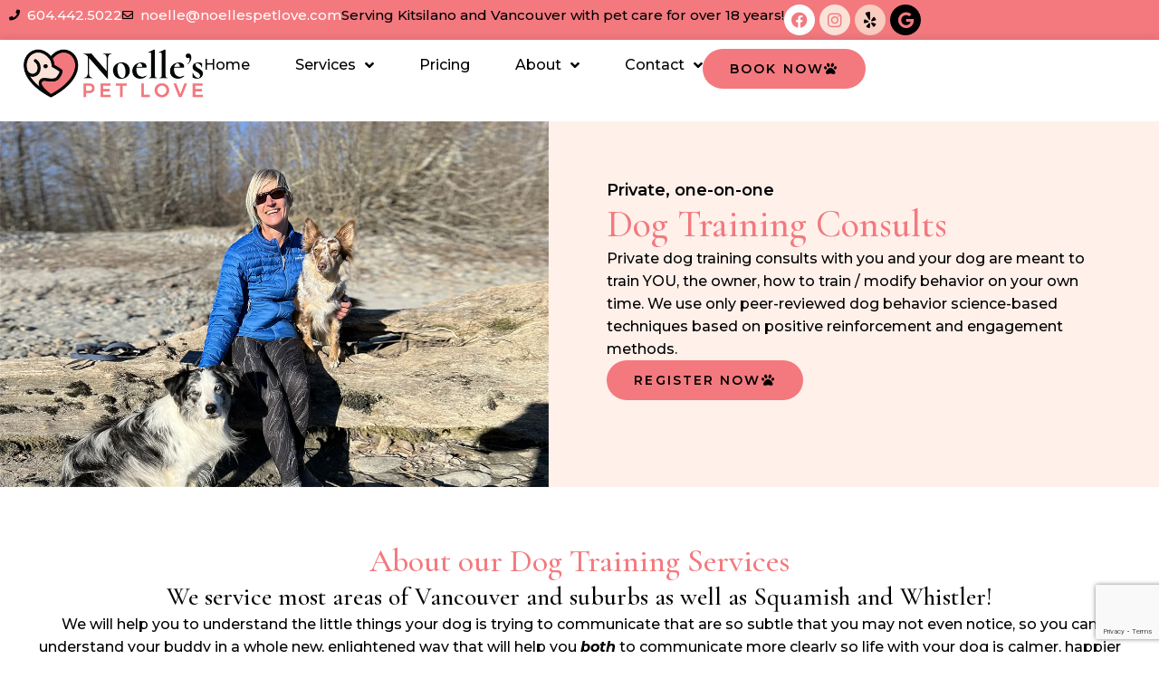

--- FILE ---
content_type: text/html; charset=UTF-8
request_url: https://noellespetlove.com/dog-training/
body_size: 28523
content:
<!doctype html>
<html lang="en-US">
<head> <script>
var gform;gform||(document.addEventListener("gform_main_scripts_loaded",function(){gform.scriptsLoaded=!0}),document.addEventListener("gform/theme/scripts_loaded",function(){gform.themeScriptsLoaded=!0}),window.addEventListener("DOMContentLoaded",function(){gform.domLoaded=!0}),gform={domLoaded:!1,scriptsLoaded:!1,themeScriptsLoaded:!1,isFormEditor:()=>"function"==typeof InitializeEditor,callIfLoaded:function(o){return!(!gform.domLoaded||!gform.scriptsLoaded||!gform.themeScriptsLoaded&&!gform.isFormEditor()||(gform.isFormEditor()&&console.warn("The use of gform.initializeOnLoaded() is deprecated in the form editor context and will be removed in Gravity Forms 3.1."),o(),0))},initializeOnLoaded:function(o){gform.callIfLoaded(o)||(document.addEventListener("gform_main_scripts_loaded",()=>{gform.scriptsLoaded=!0,gform.callIfLoaded(o)}),document.addEventListener("gform/theme/scripts_loaded",()=>{gform.themeScriptsLoaded=!0,gform.callIfLoaded(o)}),window.addEventListener("DOMContentLoaded",()=>{gform.domLoaded=!0,gform.callIfLoaded(o)}))},hooks:{action:{},filter:{}},addAction:function(o,r,e,t){gform.addHook("action",o,r,e,t)},addFilter:function(o,r,e,t){gform.addHook("filter",o,r,e,t)},doAction:function(o){gform.doHook("action",o,arguments)},applyFilters:function(o){return gform.doHook("filter",o,arguments)},removeAction:function(o,r){gform.removeHook("action",o,r)},removeFilter:function(o,r,e){gform.removeHook("filter",o,r,e)},addHook:function(o,r,e,t,n){null==gform.hooks[o][r]&&(gform.hooks[o][r]=[]);var d=gform.hooks[o][r];null==n&&(n=r+"_"+d.length),gform.hooks[o][r].push({tag:n,callable:e,priority:t=null==t?10:t})},doHook:function(r,o,e){var t;if(e=Array.prototype.slice.call(e,1),null!=gform.hooks[r][o]&&((o=gform.hooks[r][o]).sort(function(o,r){return o.priority-r.priority}),o.forEach(function(o){"function"!=typeof(t=o.callable)&&(t=window[t]),"action"==r?t.apply(null,e):e[0]=t.apply(null,e)})),"filter"==r)return e[0]},removeHook:function(o,r,t,n){var e;null!=gform.hooks[o][r]&&(e=(e=gform.hooks[o][r]).filter(function(o,r,e){return!!(null!=n&&n!=o.tag||null!=t&&t!=o.priority)}),gform.hooks[o][r]=e)}});
</script>

	<meta charset="UTF-8">
	<meta name="viewport" content="width=device-width, initial-scale=1">
	<link rel="profile" href="https://gmpg.org/xfn/11">
	<meta name='robots' content='index, follow, max-image-preview:large, max-snippet:-1, max-video-preview:-1' />

	<!-- This site is optimized with the Yoast SEO plugin v26.7 - https://yoast.com/wordpress/plugins/seo/ -->
	<title>Dog Training in Vancouver | Noelle&#039;s Pet Love</title>
	<meta name="description" content="Noelle&#039;s Pet Love provides dog training in Vancouver, offering private consults with you and your dog. We use only peer-reviewed dog behavior science-based techniques based on positive reinforcement and engagement methods." />
	<link rel="canonical" href="https://noellespetlove.com/dog-training/" />
	<meta property="og:locale" content="en_US" />
	<meta property="og:type" content="article" />
	<meta property="og:title" content="Dog Training Vancouver BC | Noelle&#039;s Pet Love" />
	<meta property="og:description" content="Noelle&#039;s Pet Love provides dog training in Vancouver, offering private consults with you and your dog. We use only peer-reviewed dog behavior science-based techniques based on positive reinforcement and engagement methods." />
	<meta property="og:url" content="https://noellespetlove.com/dog-training/" />
	<meta property="og:site_name" content="Noelles Pet Love" />
	<meta property="article:modified_time" content="2025-12-05T08:04:53+00:00" />
	<meta property="og:image" content="https://noellespetlove.com/wp-content/uploads/2023/03/noelles-pet-love-dog-training-sandy-yates-1200x800-1.jpg" />
	<meta property="og:image:width" content="1200" />
	<meta property="og:image:height" content="800" />
	<meta property="og:image:type" content="image/jpeg" />
	<meta name="twitter:card" content="summary_large_image" />
	<meta name="twitter:title" content="Dog Training Vancouver BC | Noelle&#039;s Pet Love" />
	<meta name="twitter:description" content="Noelle&#039;s Pet Love in Vancouver BC, provides private dog training consults with you and your dog. We use only peer-reviewed dog behavior science-based techniques based on positive reinforcement and engagement methods." />
	<meta name="twitter:image" content="https://noellespetlove.com/wp-content/uploads/2023/03/noelles-pet-love-dog-training-sandy-yates-1200x800-1.jpg" />
	<meta name="twitter:label1" content="Est. reading time" />
	<meta name="twitter:data1" content="5 minutes" />
	<script type="application/ld+json" class="yoast-schema-graph">{"@context":"https://schema.org","@graph":[{"@type":"WebPage","@id":"https://noellespetlove.com/dog-training/","url":"https://noellespetlove.com/dog-training/","name":"Dog Training in Vancouver | Noelle's Pet Love","isPartOf":{"@id":"https://noellespetlove.com/#website"},"primaryImageOfPage":{"@id":"https://noellespetlove.com/dog-training/#primaryimage"},"image":{"@id":"https://noellespetlove.com/dog-training/#primaryimage"},"thumbnailUrl":"https://noellespetlove.com/wp-content/uploads/2023/03/noelles-pet-love-dog-training-sandy-yates-1200x800-1.jpg","datePublished":"2022-12-23T00:31:23+00:00","dateModified":"2025-12-05T08:04:53+00:00","description":"Noelle's Pet Love provides dog training in Vancouver, offering private consults with you and your dog. We use only peer-reviewed dog behavior science-based techniques based on positive reinforcement and engagement methods.","breadcrumb":{"@id":"https://noellespetlove.com/dog-training/#breadcrumb"},"inLanguage":"en-US","potentialAction":[{"@type":"ReadAction","target":["https://noellespetlove.com/dog-training/"]}]},{"@type":"ImageObject","inLanguage":"en-US","@id":"https://noellespetlove.com/dog-training/#primaryimage","url":"https://noellespetlove.com/wp-content/uploads/2023/03/noelles-pet-love-dog-training-sandy-yates-1200x800-1.jpg","contentUrl":"https://noellespetlove.com/wp-content/uploads/2023/03/noelles-pet-love-dog-training-sandy-yates-1200x800-1.jpg","width":1200,"height":800,"caption":"noelles pet love dog training sandy yates 1200x800 1"},{"@type":"BreadcrumbList","@id":"https://noellespetlove.com/dog-training/#breadcrumb","itemListElement":[{"@type":"ListItem","position":1,"name":"Home","item":"https://noellespetlove.com/"},{"@type":"ListItem","position":2,"name":"Dog Training"}]},{"@type":"WebSite","@id":"https://noellespetlove.com/#website","url":"https://noellespetlove.com/","name":"Noelle's Pet Love","description":"Doggy Daycare Vancouver","publisher":{"@id":"https://noellespetlove.com/#organization"},"potentialAction":[{"@type":"SearchAction","target":{"@type":"EntryPoint","urlTemplate":"https://noellespetlove.com/?s={search_term_string}"},"query-input":{"@type":"PropertyValueSpecification","valueRequired":true,"valueName":"search_term_string"}}],"inLanguage":"en-US"},{"@type":"Organization","@id":"https://noellespetlove.com/#organization","name":"Noelle's Pet Love","url":"https://noellespetlove.com/","logo":{"@type":"ImageObject","inLanguage":"en-US","@id":"https://noellespetlove.com/#/schema/logo/image/","url":"https://noellespetlove.com/wp-content/uploads/2022/02/Noelles-Pet-Love-Logo-1080x1080-1.jpg","contentUrl":"https://noellespetlove.com/wp-content/uploads/2022/02/Noelles-Pet-Love-Logo-1080x1080-1.jpg","width":1080,"height":1080,"caption":"Noelle's Pet Love"},"image":{"@id":"https://noellespetlove.com/#/schema/logo/image/"}}]}</script>
	<!-- / Yoast SEO plugin. -->


<link rel='dns-prefetch' href='//www.google.com' />
<link rel='dns-prefetch' href='//www.googletagmanager.com' />
<link rel='dns-prefetch' href='//pagead2.googlesyndication.com' />
<link rel="alternate" type="application/rss+xml" title="Noelles Pet Love &raquo; Feed" href="https://noellespetlove.com/feed/" />
<link rel="alternate" type="application/rss+xml" title="Noelles Pet Love &raquo; Comments Feed" href="https://noellespetlove.com/comments/feed/" />
<link rel="alternate" title="oEmbed (JSON)" type="application/json+oembed" href="https://noellespetlove.com/wp-json/oembed/1.0/embed?url=https%3A%2F%2Fnoellespetlove.com%2Fdog-training%2F" />
<link rel="alternate" title="oEmbed (XML)" type="text/xml+oembed" href="https://noellespetlove.com/wp-json/oembed/1.0/embed?url=https%3A%2F%2Fnoellespetlove.com%2Fdog-training%2F&#038;format=xml" />
<style id='wp-img-auto-sizes-contain-inline-css'>
img:is([sizes=auto i],[sizes^="auto," i]){contain-intrinsic-size:3000px 1500px}
/*# sourceURL=wp-img-auto-sizes-contain-inline-css */
</style>
<link rel='stylesheet' id='dce-animations-css' href='https://noellespetlove.com/wp-content/plugins/dynamic-content-for-elementor/assets/css/animations.css?ver=3.3.20' media='all' />
<link rel='stylesheet' id='sbi_styles-css' href='https://noellespetlove.com/wp-content/plugins/instagram-feed/css/sbi-styles.min.css?ver=6.10.0' media='all' />
<style id='wp-emoji-styles-inline-css'>

	img.wp-smiley, img.emoji {
		display: inline !important;
		border: none !important;
		box-shadow: none !important;
		height: 1em !important;
		width: 1em !important;
		margin: 0 0.07em !important;
		vertical-align: -0.1em !important;
		background: none !important;
		padding: 0 !important;
	}
/*# sourceURL=wp-emoji-styles-inline-css */
</style>
<style id='global-styles-inline-css'>
:root{--wp--preset--aspect-ratio--square: 1;--wp--preset--aspect-ratio--4-3: 4/3;--wp--preset--aspect-ratio--3-4: 3/4;--wp--preset--aspect-ratio--3-2: 3/2;--wp--preset--aspect-ratio--2-3: 2/3;--wp--preset--aspect-ratio--16-9: 16/9;--wp--preset--aspect-ratio--9-16: 9/16;--wp--preset--color--black: #000000;--wp--preset--color--cyan-bluish-gray: #abb8c3;--wp--preset--color--white: #ffffff;--wp--preset--color--pale-pink: #f78da7;--wp--preset--color--vivid-red: #cf2e2e;--wp--preset--color--luminous-vivid-orange: #ff6900;--wp--preset--color--luminous-vivid-amber: #fcb900;--wp--preset--color--light-green-cyan: #7bdcb5;--wp--preset--color--vivid-green-cyan: #00d084;--wp--preset--color--pale-cyan-blue: #8ed1fc;--wp--preset--color--vivid-cyan-blue: #0693e3;--wp--preset--color--vivid-purple: #9b51e0;--wp--preset--gradient--vivid-cyan-blue-to-vivid-purple: linear-gradient(135deg,rgb(6,147,227) 0%,rgb(155,81,224) 100%);--wp--preset--gradient--light-green-cyan-to-vivid-green-cyan: linear-gradient(135deg,rgb(122,220,180) 0%,rgb(0,208,130) 100%);--wp--preset--gradient--luminous-vivid-amber-to-luminous-vivid-orange: linear-gradient(135deg,rgb(252,185,0) 0%,rgb(255,105,0) 100%);--wp--preset--gradient--luminous-vivid-orange-to-vivid-red: linear-gradient(135deg,rgb(255,105,0) 0%,rgb(207,46,46) 100%);--wp--preset--gradient--very-light-gray-to-cyan-bluish-gray: linear-gradient(135deg,rgb(238,238,238) 0%,rgb(169,184,195) 100%);--wp--preset--gradient--cool-to-warm-spectrum: linear-gradient(135deg,rgb(74,234,220) 0%,rgb(151,120,209) 20%,rgb(207,42,186) 40%,rgb(238,44,130) 60%,rgb(251,105,98) 80%,rgb(254,248,76) 100%);--wp--preset--gradient--blush-light-purple: linear-gradient(135deg,rgb(255,206,236) 0%,rgb(152,150,240) 100%);--wp--preset--gradient--blush-bordeaux: linear-gradient(135deg,rgb(254,205,165) 0%,rgb(254,45,45) 50%,rgb(107,0,62) 100%);--wp--preset--gradient--luminous-dusk: linear-gradient(135deg,rgb(255,203,112) 0%,rgb(199,81,192) 50%,rgb(65,88,208) 100%);--wp--preset--gradient--pale-ocean: linear-gradient(135deg,rgb(255,245,203) 0%,rgb(182,227,212) 50%,rgb(51,167,181) 100%);--wp--preset--gradient--electric-grass: linear-gradient(135deg,rgb(202,248,128) 0%,rgb(113,206,126) 100%);--wp--preset--gradient--midnight: linear-gradient(135deg,rgb(2,3,129) 0%,rgb(40,116,252) 100%);--wp--preset--font-size--small: 13px;--wp--preset--font-size--medium: 20px;--wp--preset--font-size--large: 36px;--wp--preset--font-size--x-large: 42px;--wp--preset--spacing--20: 0.44rem;--wp--preset--spacing--30: 0.67rem;--wp--preset--spacing--40: 1rem;--wp--preset--spacing--50: 1.5rem;--wp--preset--spacing--60: 2.25rem;--wp--preset--spacing--70: 3.38rem;--wp--preset--spacing--80: 5.06rem;--wp--preset--shadow--natural: 6px 6px 9px rgba(0, 0, 0, 0.2);--wp--preset--shadow--deep: 12px 12px 50px rgba(0, 0, 0, 0.4);--wp--preset--shadow--sharp: 6px 6px 0px rgba(0, 0, 0, 0.2);--wp--preset--shadow--outlined: 6px 6px 0px -3px rgb(255, 255, 255), 6px 6px rgb(0, 0, 0);--wp--preset--shadow--crisp: 6px 6px 0px rgb(0, 0, 0);}:root { --wp--style--global--content-size: 800px;--wp--style--global--wide-size: 1200px; }:where(body) { margin: 0; }.wp-site-blocks > .alignleft { float: left; margin-right: 2em; }.wp-site-blocks > .alignright { float: right; margin-left: 2em; }.wp-site-blocks > .aligncenter { justify-content: center; margin-left: auto; margin-right: auto; }:where(.wp-site-blocks) > * { margin-block-start: 24px; margin-block-end: 0; }:where(.wp-site-blocks) > :first-child { margin-block-start: 0; }:where(.wp-site-blocks) > :last-child { margin-block-end: 0; }:root { --wp--style--block-gap: 24px; }:root :where(.is-layout-flow) > :first-child{margin-block-start: 0;}:root :where(.is-layout-flow) > :last-child{margin-block-end: 0;}:root :where(.is-layout-flow) > *{margin-block-start: 24px;margin-block-end: 0;}:root :where(.is-layout-constrained) > :first-child{margin-block-start: 0;}:root :where(.is-layout-constrained) > :last-child{margin-block-end: 0;}:root :where(.is-layout-constrained) > *{margin-block-start: 24px;margin-block-end: 0;}:root :where(.is-layout-flex){gap: 24px;}:root :where(.is-layout-grid){gap: 24px;}.is-layout-flow > .alignleft{float: left;margin-inline-start: 0;margin-inline-end: 2em;}.is-layout-flow > .alignright{float: right;margin-inline-start: 2em;margin-inline-end: 0;}.is-layout-flow > .aligncenter{margin-left: auto !important;margin-right: auto !important;}.is-layout-constrained > .alignleft{float: left;margin-inline-start: 0;margin-inline-end: 2em;}.is-layout-constrained > .alignright{float: right;margin-inline-start: 2em;margin-inline-end: 0;}.is-layout-constrained > .aligncenter{margin-left: auto !important;margin-right: auto !important;}.is-layout-constrained > :where(:not(.alignleft):not(.alignright):not(.alignfull)){max-width: var(--wp--style--global--content-size);margin-left: auto !important;margin-right: auto !important;}.is-layout-constrained > .alignwide{max-width: var(--wp--style--global--wide-size);}body .is-layout-flex{display: flex;}.is-layout-flex{flex-wrap: wrap;align-items: center;}.is-layout-flex > :is(*, div){margin: 0;}body .is-layout-grid{display: grid;}.is-layout-grid > :is(*, div){margin: 0;}body{padding-top: 0px;padding-right: 0px;padding-bottom: 0px;padding-left: 0px;}a:where(:not(.wp-element-button)){text-decoration: underline;}:root :where(.wp-element-button, .wp-block-button__link){background-color: #32373c;border-width: 0;color: #fff;font-family: inherit;font-size: inherit;font-style: inherit;font-weight: inherit;letter-spacing: inherit;line-height: inherit;padding-top: calc(0.667em + 2px);padding-right: calc(1.333em + 2px);padding-bottom: calc(0.667em + 2px);padding-left: calc(1.333em + 2px);text-decoration: none;text-transform: inherit;}.has-black-color{color: var(--wp--preset--color--black) !important;}.has-cyan-bluish-gray-color{color: var(--wp--preset--color--cyan-bluish-gray) !important;}.has-white-color{color: var(--wp--preset--color--white) !important;}.has-pale-pink-color{color: var(--wp--preset--color--pale-pink) !important;}.has-vivid-red-color{color: var(--wp--preset--color--vivid-red) !important;}.has-luminous-vivid-orange-color{color: var(--wp--preset--color--luminous-vivid-orange) !important;}.has-luminous-vivid-amber-color{color: var(--wp--preset--color--luminous-vivid-amber) !important;}.has-light-green-cyan-color{color: var(--wp--preset--color--light-green-cyan) !important;}.has-vivid-green-cyan-color{color: var(--wp--preset--color--vivid-green-cyan) !important;}.has-pale-cyan-blue-color{color: var(--wp--preset--color--pale-cyan-blue) !important;}.has-vivid-cyan-blue-color{color: var(--wp--preset--color--vivid-cyan-blue) !important;}.has-vivid-purple-color{color: var(--wp--preset--color--vivid-purple) !important;}.has-black-background-color{background-color: var(--wp--preset--color--black) !important;}.has-cyan-bluish-gray-background-color{background-color: var(--wp--preset--color--cyan-bluish-gray) !important;}.has-white-background-color{background-color: var(--wp--preset--color--white) !important;}.has-pale-pink-background-color{background-color: var(--wp--preset--color--pale-pink) !important;}.has-vivid-red-background-color{background-color: var(--wp--preset--color--vivid-red) !important;}.has-luminous-vivid-orange-background-color{background-color: var(--wp--preset--color--luminous-vivid-orange) !important;}.has-luminous-vivid-amber-background-color{background-color: var(--wp--preset--color--luminous-vivid-amber) !important;}.has-light-green-cyan-background-color{background-color: var(--wp--preset--color--light-green-cyan) !important;}.has-vivid-green-cyan-background-color{background-color: var(--wp--preset--color--vivid-green-cyan) !important;}.has-pale-cyan-blue-background-color{background-color: var(--wp--preset--color--pale-cyan-blue) !important;}.has-vivid-cyan-blue-background-color{background-color: var(--wp--preset--color--vivid-cyan-blue) !important;}.has-vivid-purple-background-color{background-color: var(--wp--preset--color--vivid-purple) !important;}.has-black-border-color{border-color: var(--wp--preset--color--black) !important;}.has-cyan-bluish-gray-border-color{border-color: var(--wp--preset--color--cyan-bluish-gray) !important;}.has-white-border-color{border-color: var(--wp--preset--color--white) !important;}.has-pale-pink-border-color{border-color: var(--wp--preset--color--pale-pink) !important;}.has-vivid-red-border-color{border-color: var(--wp--preset--color--vivid-red) !important;}.has-luminous-vivid-orange-border-color{border-color: var(--wp--preset--color--luminous-vivid-orange) !important;}.has-luminous-vivid-amber-border-color{border-color: var(--wp--preset--color--luminous-vivid-amber) !important;}.has-light-green-cyan-border-color{border-color: var(--wp--preset--color--light-green-cyan) !important;}.has-vivid-green-cyan-border-color{border-color: var(--wp--preset--color--vivid-green-cyan) !important;}.has-pale-cyan-blue-border-color{border-color: var(--wp--preset--color--pale-cyan-blue) !important;}.has-vivid-cyan-blue-border-color{border-color: var(--wp--preset--color--vivid-cyan-blue) !important;}.has-vivid-purple-border-color{border-color: var(--wp--preset--color--vivid-purple) !important;}.has-vivid-cyan-blue-to-vivid-purple-gradient-background{background: var(--wp--preset--gradient--vivid-cyan-blue-to-vivid-purple) !important;}.has-light-green-cyan-to-vivid-green-cyan-gradient-background{background: var(--wp--preset--gradient--light-green-cyan-to-vivid-green-cyan) !important;}.has-luminous-vivid-amber-to-luminous-vivid-orange-gradient-background{background: var(--wp--preset--gradient--luminous-vivid-amber-to-luminous-vivid-orange) !important;}.has-luminous-vivid-orange-to-vivid-red-gradient-background{background: var(--wp--preset--gradient--luminous-vivid-orange-to-vivid-red) !important;}.has-very-light-gray-to-cyan-bluish-gray-gradient-background{background: var(--wp--preset--gradient--very-light-gray-to-cyan-bluish-gray) !important;}.has-cool-to-warm-spectrum-gradient-background{background: var(--wp--preset--gradient--cool-to-warm-spectrum) !important;}.has-blush-light-purple-gradient-background{background: var(--wp--preset--gradient--blush-light-purple) !important;}.has-blush-bordeaux-gradient-background{background: var(--wp--preset--gradient--blush-bordeaux) !important;}.has-luminous-dusk-gradient-background{background: var(--wp--preset--gradient--luminous-dusk) !important;}.has-pale-ocean-gradient-background{background: var(--wp--preset--gradient--pale-ocean) !important;}.has-electric-grass-gradient-background{background: var(--wp--preset--gradient--electric-grass) !important;}.has-midnight-gradient-background{background: var(--wp--preset--gradient--midnight) !important;}.has-small-font-size{font-size: var(--wp--preset--font-size--small) !important;}.has-medium-font-size{font-size: var(--wp--preset--font-size--medium) !important;}.has-large-font-size{font-size: var(--wp--preset--font-size--large) !important;}.has-x-large-font-size{font-size: var(--wp--preset--font-size--x-large) !important;}
:root :where(.wp-block-pullquote){font-size: 1.5em;line-height: 1.6;}
/*# sourceURL=global-styles-inline-css */
</style>
<link rel='stylesheet' id='hello-elementor-css' href='https://noellespetlove.com/wp-content/themes/hello-elementor/assets/css/reset.css?ver=3.4.5' media='all' />
<link rel='stylesheet' id='hello-elementor-theme-style-css' href='https://noellespetlove.com/wp-content/themes/hello-elementor/assets/css/theme.css?ver=3.4.5' media='all' />
<link rel='stylesheet' id='hello-elementor-header-footer-css' href='https://noellespetlove.com/wp-content/themes/hello-elementor/assets/css/header-footer.css?ver=3.4.5' media='all' />
<link rel='stylesheet' id='elementor-frontend-css' href='https://noellespetlove.com/wp-content/plugins/elementor/assets/css/frontend.min.css?ver=3.34.1' media='all' />
<link rel='stylesheet' id='elementor-post-9-css' href='https://noellespetlove.com/wp-content/uploads/elementor/css/post-9.css?ver=1768279320' media='all' />
<link rel='stylesheet' id='widget-icon-list-css' href='https://noellespetlove.com/wp-content/plugins/elementor/assets/css/widget-icon-list.min.css?ver=3.34.1' media='all' />
<link rel='stylesheet' id='widget-heading-css' href='https://noellespetlove.com/wp-content/plugins/elementor/assets/css/widget-heading.min.css?ver=3.34.1' media='all' />
<link rel='stylesheet' id='widget-social-icons-css' href='https://noellespetlove.com/wp-content/plugins/elementor/assets/css/widget-social-icons.min.css?ver=3.34.1' media='all' />
<link rel='stylesheet' id='e-apple-webkit-css' href='https://noellespetlove.com/wp-content/plugins/elementor/assets/css/conditionals/apple-webkit.min.css?ver=3.34.1' media='all' />
<link rel='stylesheet' id='widget-image-css' href='https://noellespetlove.com/wp-content/plugins/elementor/assets/css/widget-image.min.css?ver=3.34.1' media='all' />
<link rel='stylesheet' id='widget-nav-menu-css' href='https://noellespetlove.com/wp-content/plugins/elementor-pro/assets/css/widget-nav-menu.min.css?ver=3.33.2' media='all' />
<link rel='stylesheet' id='e-sticky-css' href='https://noellespetlove.com/wp-content/plugins/elementor-pro/assets/css/modules/sticky.min.css?ver=3.33.2' media='all' />
<link rel='stylesheet' id='eael-general-css' href='https://noellespetlove.com/wp-content/plugins/essential-addons-for-elementor-lite/assets/front-end/css/view/general.min.css?ver=6.5.5' media='all' />
<link rel='stylesheet' id='eael-6484-css' href='https://noellespetlove.com/wp-content/uploads/essential-addons-elementor/eael-6484.css?ver=1764893093' media='all' />
<link rel='stylesheet' id='elementor-icons-css' href='https://noellespetlove.com/wp-content/plugins/elementor/assets/lib/eicons/css/elementor-icons.min.css?ver=5.45.0' media='all' />
<style id='elementor-icons-inline-css'>

		.elementor-add-new-section .elementor-add-templately-promo-button{
            background-color: #5d4fff !important;
            background-image: url(https://noellespetlove.com/wp-content/plugins/essential-addons-for-elementor-lite/assets/admin/images/templately/logo-icon.svg);
            background-repeat: no-repeat;
            background-position: center center;
            position: relative;
        }
        
		.elementor-add-new-section .elementor-add-templately-promo-button > i{
            height: 12px;
        }
        
        body .elementor-add-new-section .elementor-add-section-area-button {
            margin-left: 0;
        }

		.elementor-add-new-section .elementor-add-templately-promo-button{
            background-color: #5d4fff !important;
            background-image: url(https://noellespetlove.com/wp-content/plugins/essential-addons-for-elementor-lite/assets/admin/images/templately/logo-icon.svg);
            background-repeat: no-repeat;
            background-position: center center;
            position: relative;
        }
        
		.elementor-add-new-section .elementor-add-templately-promo-button > i{
            height: 12px;
        }
        
        body .elementor-add-new-section .elementor-add-section-area-button {
            margin-left: 0;
        }
/*# sourceURL=elementor-icons-inline-css */
</style>
<link rel='stylesheet' id='dashicons-css' href='https://noellespetlove.com/wp-includes/css/dashicons.min.css?ver=6.9' media='all' />
<link rel='stylesheet' id='font-awesome-5-all-css' href='https://noellespetlove.com/wp-content/plugins/elementor/assets/lib/font-awesome/css/all.min.css?ver=3.34.1' media='all' />
<link rel='stylesheet' id='font-awesome-4-shim-css' href='https://noellespetlove.com/wp-content/plugins/elementor/assets/lib/font-awesome/css/v4-shims.min.css?ver=3.34.1' media='all' />
<link rel='stylesheet' id='sbistyles-css' href='https://noellespetlove.com/wp-content/plugins/instagram-feed/css/sbi-styles.min.css?ver=6.10.0' media='all' />
<link rel='stylesheet' id='swiper-css' href='https://noellespetlove.com/wp-content/plugins/elementor/assets/lib/swiper/v8/css/swiper.min.css?ver=8.4.5' media='all' />
<link rel='stylesheet' id='e-swiper-css' href='https://noellespetlove.com/wp-content/plugins/elementor/assets/css/conditionals/e-swiper.min.css?ver=3.34.1' media='all' />
<link rel='stylesheet' id='widget-gallery-css' href='https://noellespetlove.com/wp-content/plugins/elementor-pro/assets/css/widget-gallery.min.css?ver=3.33.2' media='all' />
<link rel='stylesheet' id='elementor-gallery-css' href='https://noellespetlove.com/wp-content/plugins/elementor/assets/lib/e-gallery/css/e-gallery.min.css?ver=1.2.0' media='all' />
<link rel='stylesheet' id='e-transitions-css' href='https://noellespetlove.com/wp-content/plugins/elementor-pro/assets/css/conditionals/transitions.min.css?ver=3.33.2' media='all' />
<link rel='stylesheet' id='widget-menu-anchor-css' href='https://noellespetlove.com/wp-content/plugins/elementor/assets/css/widget-menu-anchor.min.css?ver=3.34.1' media='all' />
<link rel='stylesheet' id='gravity_forms_theme_reset-css' href='https://noellespetlove.com/wp-content/plugins/gravityforms/assets/css/dist/gravity-forms-theme-reset.min.css?ver=2.9.25' media='all' />
<link rel='stylesheet' id='gravity_forms_theme_foundation-css' href='https://noellespetlove.com/wp-content/plugins/gravityforms/assets/css/dist/gravity-forms-theme-foundation.min.css?ver=2.9.25' media='all' />
<link rel='stylesheet' id='gravity_forms_theme_framework-css' href='https://noellespetlove.com/wp-content/plugins/gravityforms/assets/css/dist/gravity-forms-theme-framework.min.css?ver=2.9.25' media='all' />
<link rel='stylesheet' id='elementor-post-6484-css' href='https://noellespetlove.com/wp-content/uploads/elementor/css/post-6484.css?ver=1768280764' media='all' />
<link rel='stylesheet' id='elementor-post-8561-css' href='https://noellespetlove.com/wp-content/uploads/elementor/css/post-8561.css?ver=1768279321' media='all' />
<link rel='stylesheet' id='elementor-post-8567-css' href='https://noellespetlove.com/wp-content/uploads/elementor/css/post-8567.css?ver=1768279321' media='all' />
<link rel='stylesheet' id='elementor-gf-montserrat-css' href='https://fonts.googleapis.com/css?family=Montserrat:100,100italic,200,200italic,300,300italic,400,400italic,500,500italic,600,600italic,700,700italic,800,800italic,900,900italic&#038;display=auto' media='all' />
<link rel='stylesheet' id='elementor-gf-cormorantgaramond-css' href='https://fonts.googleapis.com/css?family=Cormorant+Garamond:100,100italic,200,200italic,300,300italic,400,400italic,500,500italic,600,600italic,700,700italic,800,800italic,900,900italic&#038;display=auto' media='all' />
<link rel='stylesheet' id='elementor-gf-inter-css' href='https://fonts.googleapis.com/css?family=Inter:100,100italic,200,200italic,300,300italic,400,400italic,500,500italic,600,600italic,700,700italic,800,800italic,900,900italic&#038;display=auto' media='all' />
<link rel='stylesheet' id='elementor-icons-shared-0-css' href='https://noellespetlove.com/wp-content/plugins/elementor/assets/lib/font-awesome/css/fontawesome.min.css?ver=5.15.3' media='all' />
<link rel='stylesheet' id='elementor-icons-fa-solid-css' href='https://noellespetlove.com/wp-content/plugins/elementor/assets/lib/font-awesome/css/solid.min.css?ver=5.15.3' media='all' />
<link rel='stylesheet' id='elementor-icons-fa-regular-css' href='https://noellespetlove.com/wp-content/plugins/elementor/assets/lib/font-awesome/css/regular.min.css?ver=5.15.3' media='all' />
<link rel='stylesheet' id='elementor-icons-fa-brands-css' href='https://noellespetlove.com/wp-content/plugins/elementor/assets/lib/font-awesome/css/brands.min.css?ver=5.15.3' media='all' />
<script src="https://noellespetlove.com/wp-includes/js/jquery/jquery.min.js?ver=3.7.1" id="jquery-core-js"></script>
<script src="https://noellespetlove.com/wp-includes/js/jquery/jquery-migrate.min.js?ver=3.4.1" id="jquery-migrate-js"></script>
<script src="https://noellespetlove.com/wp-content/plugins/elementor/assets/lib/font-awesome/js/v4-shims.min.js?ver=3.34.1" id="font-awesome-4-shim-js"></script>

<!-- Google tag (gtag.js) snippet added by Site Kit -->
<!-- Google Analytics snippet added by Site Kit -->
<script src="https://www.googletagmanager.com/gtag/js?id=G-6VMXNZW1XC" id="google_gtagjs-js" async></script>
<script id="google_gtagjs-js-after">
window.dataLayer = window.dataLayer || [];function gtag(){dataLayer.push(arguments);}
gtag("set","linker",{"domains":["noellespetlove.com"]});
gtag("js", new Date());
gtag("set", "developer_id.dZTNiMT", true);
gtag("config", "G-6VMXNZW1XC");
//# sourceURL=google_gtagjs-js-after
</script>
<link rel="https://api.w.org/" href="https://noellespetlove.com/wp-json/" /><link rel="alternate" title="JSON" type="application/json" href="https://noellespetlove.com/wp-json/wp/v2/pages/6484" /><link rel="EditURI" type="application/rsd+xml" title="RSD" href="https://noellespetlove.com/xmlrpc.php?rsd" />
<meta name="generator" content="WordPress 6.9" />
<link rel='shortlink' href='https://noellespetlove.com/?p=6484' />
<meta name="generator" content="Site Kit by Google 1.170.0" />
<!-- Google AdSense meta tags added by Site Kit -->
<meta name="google-adsense-platform-account" content="ca-host-pub-2644536267352236">
<meta name="google-adsense-platform-domain" content="sitekit.withgoogle.com">
<!-- End Google AdSense meta tags added by Site Kit -->
<meta name="generator" content="Elementor 3.34.1; features: additional_custom_breakpoints; settings: css_print_method-external, google_font-enabled, font_display-auto">
			<style>
				.e-con.e-parent:nth-of-type(n+4):not(.e-lazyloaded):not(.e-no-lazyload),
				.e-con.e-parent:nth-of-type(n+4):not(.e-lazyloaded):not(.e-no-lazyload) * {
					background-image: none !important;
				}
				@media screen and (max-height: 1024px) {
					.e-con.e-parent:nth-of-type(n+3):not(.e-lazyloaded):not(.e-no-lazyload),
					.e-con.e-parent:nth-of-type(n+3):not(.e-lazyloaded):not(.e-no-lazyload) * {
						background-image: none !important;
					}
				}
				@media screen and (max-height: 640px) {
					.e-con.e-parent:nth-of-type(n+2):not(.e-lazyloaded):not(.e-no-lazyload),
					.e-con.e-parent:nth-of-type(n+2):not(.e-lazyloaded):not(.e-no-lazyload) * {
						background-image: none !important;
					}
				}
			</style>
			
<!-- Google AdSense snippet added by Site Kit -->
<script async src="https://pagead2.googlesyndication.com/pagead/js/adsbygoogle.js?client=ca-pub-9664846651760714&amp;host=ca-host-pub-2644536267352236" crossorigin="anonymous"></script>

<!-- End Google AdSense snippet added by Site Kit -->
<link rel="icon" href="https://noellespetlove.com/wp-content/uploads/2022/02/cropped-Noelles-Pet-Love-Icon-512-32x32.png" sizes="32x32" />
<link rel="icon" href="https://noellespetlove.com/wp-content/uploads/2022/02/cropped-Noelles-Pet-Love-Icon-512-192x192.png" sizes="192x192" />
<link rel="apple-touch-icon" href="https://noellespetlove.com/wp-content/uploads/2022/02/cropped-Noelles-Pet-Love-Icon-512-180x180.png" />
<meta name="msapplication-TileImage" content="https://noellespetlove.com/wp-content/uploads/2022/02/cropped-Noelles-Pet-Love-Icon-512-270x270.png" />
<meta name="traceparent" content="00-9c08eefdf85adafe0000001768852986-9c08eefdf85adafe-01"></head>
<body class="wp-singular page-template page-template-elementor_header_footer page page-id-6484 wp-custom-logo wp-embed-responsive wp-theme-hello-elementor hello-elementor-default elementor-default elementor-template-full-width elementor-kit-9 elementor-page elementor-page-6484">


<a class="skip-link screen-reader-text" href="#content">Skip to content</a>

		<header data-elementor-type="header" data-elementor-id="8561" class="elementor elementor-8561 elementor-location-header" data-elementor-post-type="elementor_library">
			<div class="elementor-element elementor-element-cb231f0 e-con-full e-flex e-con e-parent" data-id="cb231f0" data-element_type="container" data-settings="{&quot;background_background&quot;:&quot;classic&quot;}">
				<div class="elementor-element elementor-element-969aa36 elementor-icon-list--layout-inline elementor-mobile-align-center elementor-list-item-link-full_width elementor-widget elementor-widget-icon-list" data-id="969aa36" data-element_type="widget" data-widget_type="icon-list.default">
				<div class="elementor-widget-container">
							<ul class="elementor-icon-list-items elementor-inline-items">
							<li class="elementor-icon-list-item elementor-inline-item">
											<a href="tel:6044425022">

												<span class="elementor-icon-list-icon">
							<i aria-hidden="true" class="fas fa-phone"></i>						</span>
										<span class="elementor-icon-list-text">604.442.5022</span>
											</a>
									</li>
								<li class="elementor-icon-list-item elementor-inline-item">
											<a href="/cdn-cgi/l/email-protection#f997969c95959cb997969c95959c8a899c8d95968f9cd79a9694">

												<span class="elementor-icon-list-icon">
							<i aria-hidden="true" class="far fa-envelope"></i>						</span>
										<span class="elementor-icon-list-text"><span class="__cf_email__" data-cfemail="95fbfaf0f9f9f0d5fbfaf0f9f9f0e6e5f0e1f9fae3f0bbf6faf8">[email&#160;protected]</span></span>
											</a>
									</li>
						</ul>
						</div>
				</div>
				<div class="elementor-element elementor-element-3efce0b elementor-hidden-mobile elementor-widget elementor-widget-heading" data-id="3efce0b" data-element_type="widget" data-widget_type="heading.default">
				<div class="elementor-widget-container">
					<h6 class="elementor-heading-title elementor-size-default">Serving Kitsilano and Vancouver with pet care for over 18 years!</h6>				</div>
				</div>
				<div class="elementor-element elementor-element-3771900 elementor-shape-circle elementor-grid-4 e-grid-align-mobile-left elementor-widget elementor-widget-global elementor-global-7812 elementor-widget-social-icons" data-id="3771900" data-element_type="widget" data-widget_type="social-icons.default">
				<div class="elementor-widget-container">
							<div class="elementor-social-icons-wrapper elementor-grid" role="list">
							<span class="elementor-grid-item" role="listitem">
					<a class="elementor-icon elementor-social-icon elementor-social-icon-facebook elementor-repeater-item-cd40369" href="https://www.facebook.com/NoellesDogDaycare/" target="_blank">
						<span class="elementor-screen-only">Facebook</span>
						<i aria-hidden="true" class="fab fa-facebook"></i>					</a>
				</span>
							<span class="elementor-grid-item" role="listitem">
					<a class="elementor-icon elementor-social-icon elementor-social-icon-instagram elementor-repeater-item-9c9cfb5" href="https://www.instagram.com/therealnoellespetlove/" target="_blank">
						<span class="elementor-screen-only">Instagram</span>
						<i aria-hidden="true" class="fab fa-instagram"></i>					</a>
				</span>
							<span class="elementor-grid-item" role="listitem">
					<a class="elementor-icon elementor-social-icon elementor-social-icon-yelp elementor-repeater-item-0286d8e" href="https://www.yelp.ca/biz/noelles-pet-love-vancouver" target="_blank">
						<span class="elementor-screen-only">Yelp</span>
						<i aria-hidden="true" class="fab fa-yelp"></i>					</a>
				</span>
							<span class="elementor-grid-item" role="listitem">
					<a class="elementor-icon elementor-social-icon elementor-social-icon-google elementor-repeater-item-1ebeff3" href="https://g.page/r/CVU_KmJqAZdIEA0/review" target="_blank">
						<span class="elementor-screen-only">Google</span>
						<i aria-hidden="true" class="fab fa-google"></i>					</a>
				</span>
					</div>
						</div>
				</div>
				</div>
		<div class="elementor-element elementor-element-76dce555 e-con-full e-flex e-con e-parent" data-id="76dce555" data-element_type="container" data-settings="{&quot;background_background&quot;:&quot;classic&quot;,&quot;sticky&quot;:&quot;top&quot;,&quot;sticky_on&quot;:[&quot;desktop&quot;,&quot;tablet&quot;,&quot;mobile&quot;],&quot;sticky_offset&quot;:0,&quot;sticky_effects_offset&quot;:0,&quot;sticky_anchor_link_offset&quot;:0}">
				<div class="elementor-element elementor-element-325bc9b dce_masking-none elementor-widget elementor-widget-image" data-id="325bc9b" data-element_type="widget" data-widget_type="image.default">
				<div class="elementor-widget-container">
																<a href="https://noellespetlove.com">
							<img fetchpriority="high" width="740" height="200" src="https://noellespetlove.com/wp-content/uploads/2022/02/Noelles-Pet-Love-Logo-Black-740x200-1.png" class="attachment-full size-full wp-image-5302" alt="Noelles Pet Love Logo Black 740x200 1" srcset="https://noellespetlove.com/wp-content/uploads/2022/02/Noelles-Pet-Love-Logo-Black-740x200-1.png 740w, https://noellespetlove.com/wp-content/uploads/2022/02/Noelles-Pet-Love-Logo-Black-740x200-1-300x81.png 300w" sizes="(max-width: 740px) 100vw, 740px" />								</a>
															</div>
				</div>
				<div class="elementor-element elementor-element-eee3041 elementor-nav-menu--stretch elementor-nav-menu__align-center elementor-nav-menu--dropdown-tablet elementor-nav-menu__text-align-aside elementor-nav-menu--toggle elementor-nav-menu--burger elementor-widget elementor-widget-nav-menu" data-id="eee3041" data-element_type="widget" data-settings="{&quot;full_width&quot;:&quot;stretch&quot;,&quot;submenu_icon&quot;:{&quot;value&quot;:&quot;&lt;i class=\&quot;fas fa-angle-down\&quot; aria-hidden=\&quot;true\&quot;&gt;&lt;\/i&gt;&quot;,&quot;library&quot;:&quot;fa-solid&quot;},&quot;layout&quot;:&quot;horizontal&quot;,&quot;toggle&quot;:&quot;burger&quot;}" data-widget_type="nav-menu.default">
				<div class="elementor-widget-container">
								<nav aria-label="Menu" class="elementor-nav-menu--main elementor-nav-menu__container elementor-nav-menu--layout-horizontal e--pointer-underline e--animation-fade">
				<ul id="menu-1-eee3041" class="elementor-nav-menu"><li class="menu-item menu-item-type-post_type menu-item-object-page menu-item-home menu-item-5441"><a href="https://noellespetlove.com/" class="elementor-item">Home</a></li>
<li class="menu-item menu-item-type-post_type menu-item-object-page current-menu-ancestor current-menu-parent current_page_parent current_page_ancestor menu-item-has-children menu-item-5579"><a href="https://noellespetlove.com/services/" class="elementor-item">Services</a>
<ul class="sub-menu elementor-nav-menu--dropdown">
	<li class="menu-item menu-item-type-post_type menu-item-object-page menu-item-6232"><a href="https://noellespetlove.com/dog-daycare/" class="elementor-sub-item">Dog Daycare</a></li>
	<li class="menu-item menu-item-type-post_type menu-item-object-page menu-item-7649"><a href="https://noellespetlove.com/puppy-social-program/" class="elementor-sub-item">Puppy Social Program</a></li>
	<li class="menu-item menu-item-type-post_type menu-item-object-page menu-item-5525"><a href="https://noellespetlove.com/dog-boarding/" class="elementor-sub-item">Dog Boarding</a></li>
	<li class="menu-item menu-item-type-post_type menu-item-object-page menu-item-5714"><a href="https://noellespetlove.com/dog-walking/" class="elementor-sub-item">Dog Walking</a></li>
	<li class="menu-item menu-item-type-post_type menu-item-object-page menu-item-7272"><a href="https://noellespetlove.com/dog-grooming/" class="elementor-sub-item">Dog Grooming</a></li>
	<li class="menu-item menu-item-type-post_type menu-item-object-page menu-item-7150"><a href="https://noellespetlove.com/puppy-training-classes/" class="elementor-sub-item">Puppy Training Classes</a></li>
	<li class="menu-item menu-item-type-post_type menu-item-object-page current-menu-item page_item page-item-6484 current_page_item menu-item-6724"><a href="https://noellespetlove.com/dog-training/" aria-current="page" class="elementor-sub-item elementor-item-active">Dog Training Consults</a></li>
	<li class="menu-item menu-item-type-post_type menu-item-object-page menu-item-5790"><a href="https://noellespetlove.com/home-visits/" class="elementor-sub-item">Pet Home Visits</a></li>
</ul>
</li>
<li class="menu-item menu-item-type-post_type menu-item-object-page menu-item-5941"><a href="https://noellespetlove.com/pricing/" class="elementor-item">Pricing</a></li>
<li class="menu-item menu-item-type-post_type menu-item-object-page menu-item-has-children menu-item-5442"><a href="https://noellespetlove.com/about/" class="elementor-item">About</a>
<ul class="sub-menu elementor-nav-menu--dropdown">
	<li class="menu-item menu-item-type-custom menu-item-object-custom menu-item-6161"><a href="https://noellespetlove.com/about#mission" class="elementor-sub-item elementor-item-anchor">Mission, Vision &#038; Values</a></li>
	<li class="menu-item menu-item-type-custom menu-item-object-custom menu-item-6160"><a href="https://noellespetlove.com/about#methods" class="elementor-sub-item elementor-item-anchor">Methods</a></li>
	<li class="menu-item menu-item-type-custom menu-item-object-custom menu-item-6267"><a href="https://noellespetlove.com/about/#benefits" class="elementor-sub-item elementor-item-anchor">Benefits</a></li>
	<li class="menu-item menu-item-type-post_type menu-item-object-page menu-item-7399"><a href="https://noellespetlove.com/facility/" class="elementor-sub-item">Our Facility</a></li>
	<li class="menu-item menu-item-type-post_type menu-item-object-page menu-item-6117"><a href="https://noellespetlove.com/team/" class="elementor-sub-item">Our Team</a></li>
	<li class="menu-item menu-item-type-post_type menu-item-object-page menu-item-6041"><a href="https://noellespetlove.com/testimonials/" class="elementor-sub-item">Testimonials</a></li>
</ul>
</li>
<li class="menu-item menu-item-type-post_type menu-item-object-page menu-item-has-children menu-item-5443"><a href="https://noellespetlove.com/contact/" class="elementor-item">Contact</a>
<ul class="sub-menu elementor-nav-menu--dropdown">
	<li class="menu-item menu-item-type-post_type menu-item-object-page menu-item-6948"><a href="https://noellespetlove.com/contact/" class="elementor-sub-item">Get in Touch</a></li>
	<li class="menu-item menu-item-type-post_type menu-item-object-page menu-item-6947"><a href="https://noellespetlove.com/locations-hours/" class="elementor-sub-item">Locations &#038; Hours</a></li>
</ul>
</li>
</ul>			</nav>
					<div class="elementor-menu-toggle" role="button" tabindex="0" aria-label="Menu Toggle" aria-expanded="false">
			<i aria-hidden="true" role="presentation" class="elementor-menu-toggle__icon--open fas fa-paw"></i><i aria-hidden="true" role="presentation" class="elementor-menu-toggle__icon--close eicon-close"></i>		</div>
					<nav class="elementor-nav-menu--dropdown elementor-nav-menu__container" aria-hidden="true">
				<ul id="menu-2-eee3041" class="elementor-nav-menu"><li class="menu-item menu-item-type-post_type menu-item-object-page menu-item-home menu-item-5441"><a href="https://noellespetlove.com/" class="elementor-item" tabindex="-1">Home</a></li>
<li class="menu-item menu-item-type-post_type menu-item-object-page current-menu-ancestor current-menu-parent current_page_parent current_page_ancestor menu-item-has-children menu-item-5579"><a href="https://noellespetlove.com/services/" class="elementor-item" tabindex="-1">Services</a>
<ul class="sub-menu elementor-nav-menu--dropdown">
	<li class="menu-item menu-item-type-post_type menu-item-object-page menu-item-6232"><a href="https://noellespetlove.com/dog-daycare/" class="elementor-sub-item" tabindex="-1">Dog Daycare</a></li>
	<li class="menu-item menu-item-type-post_type menu-item-object-page menu-item-7649"><a href="https://noellespetlove.com/puppy-social-program/" class="elementor-sub-item" tabindex="-1">Puppy Social Program</a></li>
	<li class="menu-item menu-item-type-post_type menu-item-object-page menu-item-5525"><a href="https://noellespetlove.com/dog-boarding/" class="elementor-sub-item" tabindex="-1">Dog Boarding</a></li>
	<li class="menu-item menu-item-type-post_type menu-item-object-page menu-item-5714"><a href="https://noellespetlove.com/dog-walking/" class="elementor-sub-item" tabindex="-1">Dog Walking</a></li>
	<li class="menu-item menu-item-type-post_type menu-item-object-page menu-item-7272"><a href="https://noellespetlove.com/dog-grooming/" class="elementor-sub-item" tabindex="-1">Dog Grooming</a></li>
	<li class="menu-item menu-item-type-post_type menu-item-object-page menu-item-7150"><a href="https://noellespetlove.com/puppy-training-classes/" class="elementor-sub-item" tabindex="-1">Puppy Training Classes</a></li>
	<li class="menu-item menu-item-type-post_type menu-item-object-page current-menu-item page_item page-item-6484 current_page_item menu-item-6724"><a href="https://noellespetlove.com/dog-training/" aria-current="page" class="elementor-sub-item elementor-item-active" tabindex="-1">Dog Training Consults</a></li>
	<li class="menu-item menu-item-type-post_type menu-item-object-page menu-item-5790"><a href="https://noellespetlove.com/home-visits/" class="elementor-sub-item" tabindex="-1">Pet Home Visits</a></li>
</ul>
</li>
<li class="menu-item menu-item-type-post_type menu-item-object-page menu-item-5941"><a href="https://noellespetlove.com/pricing/" class="elementor-item" tabindex="-1">Pricing</a></li>
<li class="menu-item menu-item-type-post_type menu-item-object-page menu-item-has-children menu-item-5442"><a href="https://noellespetlove.com/about/" class="elementor-item" tabindex="-1">About</a>
<ul class="sub-menu elementor-nav-menu--dropdown">
	<li class="menu-item menu-item-type-custom menu-item-object-custom menu-item-6161"><a href="https://noellespetlove.com/about#mission" class="elementor-sub-item elementor-item-anchor" tabindex="-1">Mission, Vision &#038; Values</a></li>
	<li class="menu-item menu-item-type-custom menu-item-object-custom menu-item-6160"><a href="https://noellespetlove.com/about#methods" class="elementor-sub-item elementor-item-anchor" tabindex="-1">Methods</a></li>
	<li class="menu-item menu-item-type-custom menu-item-object-custom menu-item-6267"><a href="https://noellespetlove.com/about/#benefits" class="elementor-sub-item elementor-item-anchor" tabindex="-1">Benefits</a></li>
	<li class="menu-item menu-item-type-post_type menu-item-object-page menu-item-7399"><a href="https://noellespetlove.com/facility/" class="elementor-sub-item" tabindex="-1">Our Facility</a></li>
	<li class="menu-item menu-item-type-post_type menu-item-object-page menu-item-6117"><a href="https://noellespetlove.com/team/" class="elementor-sub-item" tabindex="-1">Our Team</a></li>
	<li class="menu-item menu-item-type-post_type menu-item-object-page menu-item-6041"><a href="https://noellespetlove.com/testimonials/" class="elementor-sub-item" tabindex="-1">Testimonials</a></li>
</ul>
</li>
<li class="menu-item menu-item-type-post_type menu-item-object-page menu-item-has-children menu-item-5443"><a href="https://noellespetlove.com/contact/" class="elementor-item" tabindex="-1">Contact</a>
<ul class="sub-menu elementor-nav-menu--dropdown">
	<li class="menu-item menu-item-type-post_type menu-item-object-page menu-item-6948"><a href="https://noellespetlove.com/contact/" class="elementor-sub-item" tabindex="-1">Get in Touch</a></li>
	<li class="menu-item menu-item-type-post_type menu-item-object-page menu-item-6947"><a href="https://noellespetlove.com/locations-hours/" class="elementor-sub-item" tabindex="-1">Locations &#038; Hours</a></li>
</ul>
</li>
</ul>			</nav>
						</div>
				</div>
				<div class="elementor-element elementor-element-c19f9de elementor-widget elementor-widget-global elementor-global-7800 elementor-widget-button" data-id="c19f9de" data-element_type="widget" data-widget_type="button.default">
				<div class="elementor-widget-container">
									<div class="elementor-button-wrapper">
					<a class="elementor-button elementor-button-link elementor-size-sm" href="/book/">
						<span class="elementor-button-content-wrapper">
						<span class="elementor-button-icon">
				<i aria-hidden="true" class="fas fa-paw"></i>			</span>
									<span class="elementor-button-text">BOOK NOW</span>
					</span>
					</a>
				</div>
								</div>
				</div>
				</div>
				</header>
				<div data-elementor-type="wp-page" data-elementor-id="6484" class="elementor elementor-6484" data-elementor-post-type="page">
				<div class="elementor-element elementor-element-ce484e6 e-con-full e-flex e-con e-parent" data-id="ce484e6" data-element_type="container">
		<div class="elementor-element elementor-element-9e250a9 e-con-full e-flex e-con e-child" data-id="9e250a9" data-element_type="container">
		<div class="elementor-element elementor-element-0cadb3d e-con-full e-flex e-con e-child" data-id="0cadb3d" data-element_type="container" data-settings="{&quot;background_background&quot;:&quot;classic&quot;}">
		<div class="elementor-element elementor-element-18a8a4c e-con-full e-flex e-con e-child" data-id="18a8a4c" data-element_type="container" data-settings="{&quot;background_background&quot;:&quot;classic&quot;}">
				<div class="elementor-element elementor-element-0163be7 dce_masking-none elementor-widget elementor-widget-image" data-id="0163be7" data-element_type="widget" data-widget_type="image.default">
				<div class="elementor-widget-container">
															<img decoding="async" width="1200" height="800" src="https://noellespetlove.com/wp-content/uploads/2023/03/noelles-pet-love-dog-training-sandy-yates-1200x800-1.jpg" class="attachment-full size-full wp-image-6841" alt="noelles pet love dog training sandy yates 1200x800 1" srcset="https://noellespetlove.com/wp-content/uploads/2023/03/noelles-pet-love-dog-training-sandy-yates-1200x800-1.jpg 1200w, https://noellespetlove.com/wp-content/uploads/2023/03/noelles-pet-love-dog-training-sandy-yates-1200x800-1-300x200.jpg 300w, https://noellespetlove.com/wp-content/uploads/2023/03/noelles-pet-love-dog-training-sandy-yates-1200x800-1-1024x683.jpg 1024w, https://noellespetlove.com/wp-content/uploads/2023/03/noelles-pet-love-dog-training-sandy-yates-1200x800-1-768x512.jpg 768w" sizes="(max-width: 1200px) 100vw, 1200px" />															</div>
				</div>
				</div>
		<div class="elementor-element elementor-element-846e1c5 e-con-full e-flex e-con e-child" data-id="846e1c5" data-element_type="container">
		<div class="elementor-element elementor-element-4a17a87 e-con-full e-flex e-con e-child" data-id="4a17a87" data-element_type="container">
				<div class="elementor-element elementor-element-8da2f6a elementor-widget elementor-widget-heading" data-id="8da2f6a" data-element_type="widget" data-widget_type="heading.default">
				<div class="elementor-widget-container">
					<h2 class="elementor-heading-title elementor-size-default">Private, one-on-one</h2>				</div>
				</div>
				<div class="elementor-element elementor-element-8500b82 elementor-widget elementor-widget-heading" data-id="8500b82" data-element_type="widget" data-widget_type="heading.default">
				<div class="elementor-widget-container">
					<h1 class="elementor-heading-title elementor-size-default">Dog Training Consults</h1>				</div>
				</div>
				</div>
				<div class="elementor-element elementor-element-4ee3854 elementor-widget elementor-widget-text-editor" data-id="4ee3854" data-element_type="widget" data-widget_type="text-editor.default">
				<div class="elementor-widget-container">
									Private dog training consults with you and your dog are meant to train YOU, the owner, how to train / modify behavior on your own time. We use only peer-reviewed dog behavior science-based techniques based on positive reinforcement and engagement methods.								</div>
				</div>
				<div class="elementor-element elementor-element-556ad68 elementor-widget elementor-widget-button" data-id="556ad68" data-element_type="widget" data-widget_type="button.default">
				<div class="elementor-widget-container">
									<div class="elementor-button-wrapper">
					<a class="elementor-button elementor-button-link elementor-size-sm" href="#book">
						<span class="elementor-button-content-wrapper">
						<span class="elementor-button-icon">
				<i aria-hidden="true" class="fas fa-paw"></i>			</span>
									<span class="elementor-button-text">Register Now</span>
					</span>
					</a>
				</div>
								</div>
				</div>
				</div>
				</div>
				</div>
		<div class="elementor-element elementor-element-abf0edf e-flex e-con-boxed e-con e-child" data-id="abf0edf" data-element_type="container">
					<div class="e-con-inner">
		<div class="elementor-element elementor-element-a10e214 e-con-full e-flex e-con e-child" data-id="a10e214" data-element_type="container">
				<div class="elementor-element elementor-element-bfbca84 elementor-widget elementor-widget-heading" data-id="bfbca84" data-element_type="widget" data-widget_type="heading.default">
				<div class="elementor-widget-container">
					<h2 class="elementor-heading-title elementor-size-default">About our Dog Training Services</h2>				</div>
				</div>
				<div class="elementor-element elementor-element-18fa47e elementor-widget elementor-widget-heading" data-id="18fa47e" data-element_type="widget" data-widget_type="heading.default">
				<div class="elementor-widget-container">
					<h3 class="elementor-heading-title elementor-size-default">We service most areas of Vancouver and suburbs as well as Squamish and Whistler!</h3>				</div>
				</div>
				<div class="elementor-element elementor-element-799a38e elementor-widget elementor-widget-text-editor" data-id="799a38e" data-element_type="widget" data-widget_type="text-editor.default">
				<div class="elementor-widget-container">
									<p>We will help you to understand the little things your dog is trying to communicate that are so subtle that you may not even notice, so you can understand your buddy in a whole new, enlightened way that will help you <strong><i>both</i></strong> to communicate more clearly so life with your dog is calmer, happier and hopefully more zen!</p>								</div>
				</div>
		<div class="elementor-element elementor-element-59e72f0 e-con-full e-grid e-con e-child" data-id="59e72f0" data-element_type="container" data-settings="{&quot;background_background&quot;:&quot;classic&quot;}">
		<div class="elementor-element elementor-element-580f893 e-con-full e-flex e-con e-child" data-id="580f893" data-element_type="container">
				<div class="elementor-element elementor-element-79566fa elementor-align-center elementor-icon-list--layout-traditional elementor-list-item-link-full_width elementor-widget elementor-widget-icon-list" data-id="79566fa" data-element_type="widget" data-widget_type="icon-list.default">
				<div class="elementor-widget-container">
							<ul class="elementor-icon-list-items">
							<li class="elementor-icon-list-item">
											<span class="elementor-icon-list-icon">
							<i aria-hidden="true" class="fas fa-paw"></i>						</span>
										<span class="elementor-icon-list-text">Anxiety in dogs / humans</span>
									</li>
								<li class="elementor-icon-list-item">
											<span class="elementor-icon-list-icon">
							<i aria-hidden="true" class="fas fa-paw"></i>						</span>
										<span class="elementor-icon-list-text">Puppy or adult choosing / care / preparation / setting up for success with timed training based on age, temperament, breed, previous history including traumas &amp; negative associations</span>
									</li>
								<li class="elementor-icon-list-item">
											<span class="elementor-icon-list-icon">
							<i aria-hidden="true" class="fas fa-paw"></i>						</span>
										<span class="elementor-icon-list-text">Engagement training</span>
									</li>
						</ul>
						</div>
				</div>
				</div>
		<div class="elementor-element elementor-element-94bb090 e-con-full e-flex e-con e-child" data-id="94bb090" data-element_type="container">
				<div class="elementor-element elementor-element-3825370 elementor-align-center elementor-icon-list--layout-traditional elementor-list-item-link-full_width elementor-widget elementor-widget-icon-list" data-id="3825370" data-element_type="widget" data-widget_type="icon-list.default">
				<div class="elementor-widget-container">
							<ul class="elementor-icon-list-items">
							<li class="elementor-icon-list-item">
											<span class="elementor-icon-list-icon">
							<i aria-hidden="true" class="fas fa-paw"></i>						</span>
										<span class="elementor-icon-list-text">Reactivity / aggression</span>
									</li>
								<li class="elementor-icon-list-item">
											<span class="elementor-icon-list-icon">
							<i aria-hidden="true" class="fas fa-paw"></i>						</span>
										<span class="elementor-icon-list-text">Separation anxiety</span>
									</li>
								<li class="elementor-icon-list-item">
											<span class="elementor-icon-list-icon">
							<i aria-hidden="true" class="fas fa-paw"></i>						</span>
										<span class="elementor-icon-list-text">Leash skills and pulling</span>
									</li>
								<li class="elementor-icon-list-item">
											<span class="elementor-icon-list-icon">
							<i aria-hidden="true" class="fas fa-paw"></i>						</span>
										<span class="elementor-icon-list-text">Resource guarding</span>
									</li>
								<li class="elementor-icon-list-item">
											<span class="elementor-icon-list-icon">
							<i aria-hidden="true" class="fas fa-paw"></i>						</span>
										<span class="elementor-icon-list-text">Teaching polite play</span>
									</li>
								<li class="elementor-icon-list-item">
											<span class="elementor-icon-list-icon">
							<i aria-hidden="true" class="fas fa-paw"></i>						</span>
										<span class="elementor-icon-list-text">Control / prevention of overstimulation</span>
									</li>
								<li class="elementor-icon-list-item">
											<span class="elementor-icon-list-icon">
							<i aria-hidden="true" class="fas fa-paw"></i>						</span>
										<span class="elementor-icon-list-text">Understanding dog language</span>
									</li>
						</ul>
						</div>
				</div>
				</div>
		<div class="elementor-element elementor-element-d2bcc96 e-con-full e-flex e-con e-child" data-id="d2bcc96" data-element_type="container">
				<div class="elementor-element elementor-element-76032f5 elementor-align-center elementor-icon-list--layout-traditional elementor-list-item-link-full_width elementor-widget elementor-widget-icon-list" data-id="76032f5" data-element_type="widget" data-widget_type="icon-list.default">
				<div class="elementor-widget-container">
							<ul class="elementor-icon-list-items">
							<li class="elementor-icon-list-item">
											<span class="elementor-icon-list-icon">
							<i aria-hidden="true" class="fas fa-paw"></i>						</span>
										<span class="elementor-icon-list-text">Confidence in a pack / around strange dogs</span>
									</li>
								<li class="elementor-icon-list-item">
											<span class="elementor-icon-list-icon">
							<i aria-hidden="true" class="fas fa-paw"></i>						</span>
										<span class="elementor-icon-list-text">Barking / biting / lunging /jumping</span>
									</li>
								<li class="elementor-icon-list-item">
											<span class="elementor-icon-list-icon">
							<i aria-hidden="true" class="fas fa-paw"></i>						</span>
										<span class="elementor-icon-list-text">Mouthing</span>
									</li>
								<li class="elementor-icon-list-item">
											<span class="elementor-icon-list-icon">
							<i aria-hidden="true" class="fas fa-paw"></i>						</span>
										<span class="elementor-icon-list-text">Recall</span>
									</li>
								<li class="elementor-icon-list-item">
											<span class="elementor-icon-list-icon">
							<i aria-hidden="true" class="fas fa-paw"></i>						</span>
										<span class="elementor-icon-list-text">Focus</span>
									</li>
								<li class="elementor-icon-list-item">
											<span class="elementor-icon-list-icon">
							<i aria-hidden="true" class="fas fa-paw"></i>						</span>
										<span class="elementor-icon-list-text">Crate training</span>
									</li>
						</ul>
						</div>
				</div>
				</div>
				</div>
				</div>
					</div>
				</div>
		<div class="elementor-element elementor-element-5375100 e-flex e-con-boxed e-con e-child" data-id="5375100" data-element_type="container">
					<div class="e-con-inner">
		<div class="elementor-element elementor-element-f0eac39 e-con-full e-flex e-con e-child" data-id="f0eac39" data-element_type="container">
				<div class="elementor-element elementor-element-a3f23ed elementor-widget elementor-widget-heading" data-id="a3f23ed" data-element_type="widget" data-widget_type="heading.default">
				<div class="elementor-widget-container">
					<h2 class="elementor-heading-title elementor-size-default">Our certified dog trainers</h2>				</div>
				</div>
		<div class="elementor-element elementor-element-ecaac33 e-con-full e-flex e-con e-child" data-id="ecaac33" data-element_type="container">
		<div class="elementor-element elementor-element-f090281 e-con-full e-flex e-con e-child" data-id="f090281" data-element_type="container" data-settings="{&quot;background_background&quot;:&quot;classic&quot;}">
				<div class="elementor-element elementor-element-69ede7e dce_masking-none elementor-widget elementor-widget-image" data-id="69ede7e" data-element_type="widget" data-widget_type="image.default">
				<div class="elementor-widget-container">
															<img decoding="async" src="https://noellespetlove.com/wp-content/uploads/elementor/thumbs/noelles-pet-love-dog-training-vancouver-sandy-yates-800x800-1-retn4wa2917glu6m13no8acp90v8lk75r63zlsv48w.jpg" title="noelles pet love dog training vancouver sandy yates 800&#215;800 1" alt="noelles pet love dog training vancouver sandy yates 800x800 1" loading="lazy" />															</div>
				</div>
				<div class="elementor-element elementor-element-607d782 elementor-widget elementor-widget-heading" data-id="607d782" data-element_type="widget" data-widget_type="heading.default">
				<div class="elementor-widget-container">
					<h2 class="elementor-heading-title elementor-size-default">Sandy Yates</h2>				</div>
				</div>
				<div class="elementor-element elementor-element-c9eec0c elementor-widget elementor-widget-heading" data-id="c9eec0c" data-element_type="widget" data-widget_type="heading.default">
				<div class="elementor-widget-container">
					<h3 class="elementor-heading-title elementor-size-default">Price: $800</h3>				</div>
				</div>
				<div class="elementor-element elementor-element-7a20c45 elementor-widget elementor-widget-text-editor" data-id="7a20c45" data-element_type="widget" data-widget_type="text-editor.default">
				<div class="elementor-widget-container">
									<p>● 1 hour zoom or call<br />● <strong>3 hour</strong> in-person session<br />● Includes 1 follow up (1hr)</p>								</div>
				</div>
				<div class="elementor-element elementor-element-0d30275 elementor-align-center elementor-widget elementor-widget-button" data-id="0d30275" data-element_type="widget" data-widget_type="button.default">
				<div class="elementor-widget-container">
									<div class="elementor-button-wrapper">
					<a class="elementor-button elementor-button-link elementor-size-sm" href="https://noellespetlove.com/team#sandy">
						<span class="elementor-button-content-wrapper">
						<span class="elementor-button-icon">
				<i aria-hidden="true" class="fas fa-paw"></i>			</span>
									<span class="elementor-button-text">READ MORE ABOUT SANDY</span>
					</span>
					</a>
				</div>
								</div>
				</div>
				</div>
		<div class="elementor-element elementor-element-484e926 e-con-full e-flex e-con e-child" data-id="484e926" data-element_type="container" data-settings="{&quot;background_background&quot;:&quot;classic&quot;}">
				<div class="elementor-element elementor-element-a59d2af dce_masking-none elementor-widget elementor-widget-image" data-id="a59d2af" data-element_type="widget" data-widget_type="image.default">
				<div class="elementor-widget-container">
															<img decoding="async" src="https://noellespetlove.com/wp-content/uploads/elementor/thumbs/noelles-pet-love-dog-walking-headshot-noelle-800x800-1-retn4x7wfv8qxg58vm2ass45ueqlt9aw3arh32tq2o.jpg" title="noelles pet love dog walking headshot noelle 800&#215;800 1" alt="noelles pet love dog walking headshot noelle 800x800 1" loading="lazy" />															</div>
				</div>
				<div class="elementor-element elementor-element-9571502 elementor-widget elementor-widget-heading" data-id="9571502" data-element_type="widget" data-widget_type="heading.default">
				<div class="elementor-widget-container">
					<h2 class="elementor-heading-title elementor-size-default">Noelle King</h2>				</div>
				</div>
				<div class="elementor-element elementor-element-6d6ae06 elementor-widget elementor-widget-heading" data-id="6d6ae06" data-element_type="widget" data-widget_type="heading.default">
				<div class="elementor-widget-container">
					<h3 class="elementor-heading-title elementor-size-default">Price: $600</h3>				</div>
				</div>
				<div class="elementor-element elementor-element-e453b9f elementor-widget elementor-widget-text-editor" data-id="e453b9f" data-element_type="widget" data-widget_type="text-editor.default">
				<div class="elementor-widget-container">
									<p>● 1 hour zoom or call<br />● <strong>2 hour</strong> in-person session<br />● Includes 1 follow up (1hr)</p>								</div>
				</div>
				<div class="elementor-element elementor-element-c217d7e elementor-align-center elementor-widget elementor-widget-button" data-id="c217d7e" data-element_type="widget" data-widget_type="button.default">
				<div class="elementor-widget-container">
									<div class="elementor-button-wrapper">
					<a class="elementor-button elementor-button-link elementor-size-sm" href="https://noellespetlove.com/team#noelle">
						<span class="elementor-button-content-wrapper">
						<span class="elementor-button-icon">
				<i aria-hidden="true" class="fas fa-paw"></i>			</span>
									<span class="elementor-button-text">READ MORE ABOUT NOELLE</span>
					</span>
					</a>
				</div>
								</div>
				</div>
				</div>
				</div>
				<div class="elementor-element elementor-element-55dd6ec elementor-widget elementor-widget-text-editor" data-id="55dd6ec" data-element_type="widget" data-widget_type="text-editor.default">
				<div class="elementor-widget-container">
									<p>Zoom/call will allow trainer to gain a reasonable functional picture of the nature and scope of the behaviors of concern to enable her to prepare herself and the client for what both can expect in the private session and to determine the best approach to carry it out safely and effectively. After the session, a full report and training (contingency management) plan is provided and includes analysis of behavior, complete Functional Behavior Assessment and implementation of behavior modification techniques with easy to understand personalized homework to achieve goals.</p>								</div>
				</div>
				<div class="elementor-element elementor-element-c3bcd93 elementor-widget elementor-widget-heading" data-id="c3bcd93" data-element_type="widget" data-widget_type="heading.default">
				<div class="elementor-widget-container">
					<h3 class="elementor-heading-title elementor-size-default">$200 for any further follow ups</h3>				</div>
				</div>
				<div class="elementor-element elementor-element-8213bbe elementor-widget elementor-widget-text-editor" data-id="8213bbe" data-element_type="widget" data-widget_type="text-editor.default">
				<div class="elementor-widget-container">
									<p><em>*Please note that we may recommend one trainer over another to help with your dog depending on your and your dog&#8217;s specific needs.</em></p>								</div>
				</div>
				</div>
					</div>
				</div>
		<div class="elementor-element elementor-element-af14ac7 e-flex e-con-boxed e-con e-child" data-id="af14ac7" data-element_type="container">
					<div class="e-con-inner">
				<div class="elementor-element elementor-element-27cd815 elementor-widget elementor-widget-gallery" data-id="27cd815" data-element_type="widget" data-settings="{&quot;gallery_layout&quot;:&quot;masonry&quot;,&quot;gap&quot;:{&quot;unit&quot;:&quot;px&quot;,&quot;size&quot;:20,&quot;sizes&quot;:[]},&quot;gap_tablet&quot;:{&quot;unit&quot;:&quot;px&quot;,&quot;size&quot;:30,&quot;sizes&quot;:[]},&quot;gap_mobile&quot;:{&quot;unit&quot;:&quot;px&quot;,&quot;size&quot;:20,&quot;sizes&quot;:[]},&quot;lazyload&quot;:&quot;yes&quot;,&quot;columns&quot;:4,&quot;columns_tablet&quot;:2,&quot;columns_mobile&quot;:1,&quot;link_to&quot;:&quot;file&quot;,&quot;overlay_background&quot;:&quot;yes&quot;,&quot;content_hover_animation&quot;:&quot;fade-in&quot;}" data-widget_type="gallery.default">
				<div class="elementor-widget-container">
							<div class="elementor-gallery__container">
							<a class="e-gallery-item elementor-gallery-item elementor-animated-content" href="https://noellespetlove.com/wp-content/uploads/2023/12/noelles-pet-love-dog-training-kitsilano-vancouver-gallery-3.jpg" data-elementor-open-lightbox="yes" data-elementor-lightbox-slideshow="27cd815" data-e-action-hash="#elementor-action%3Aaction%3Dlightbox%26settings%[base64]%3D%3D">
					<div class="e-gallery-image elementor-gallery-item__image" data-thumbnail="https://noellespetlove.com/wp-content/uploads/2023/12/noelles-pet-love-dog-training-kitsilano-vancouver-gallery-3-768x512.jpg" data-width="768" data-height="512" aria-label="noelles pet love dog training kitsilano vancouver gallery 3" role="img" ></div>
											<div class="elementor-gallery-item__overlay"></div>
														</a>
							<a class="e-gallery-item elementor-gallery-item elementor-animated-content" href="https://noellespetlove.com/wp-content/uploads/2022/12/noelles-pet-love-dog-training-sandy-yates-3.jpg" data-elementor-open-lightbox="yes" data-elementor-lightbox-slideshow="27cd815" data-e-action-hash="#elementor-action%3Aaction%3Dlightbox%26settings%[base64]">
					<div class="e-gallery-image elementor-gallery-item__image" data-thumbnail="https://noellespetlove.com/wp-content/uploads/2022/12/noelles-pet-love-dog-training-sandy-yates-3-768x1024.jpg" data-width="768" data-height="1024" aria-label="noelles pet love dog training sandy yates 3" role="img" ></div>
											<div class="elementor-gallery-item__overlay"></div>
														</a>
							<a class="e-gallery-item elementor-gallery-item elementor-animated-content" href="https://noellespetlove.com/wp-content/uploads/2023/05/noelle-pet-love-sandy-yates-puppy-training-classes-6-1200x800-1.jpg" data-elementor-open-lightbox="yes" data-elementor-lightbox-slideshow="27cd815" data-e-action-hash="#elementor-action%3Aaction%3Dlightbox%26settings%[base64]%3D">
					<div class="e-gallery-image elementor-gallery-item__image" data-thumbnail="https://noellespetlove.com/wp-content/uploads/2023/05/noelle-pet-love-sandy-yates-puppy-training-classes-6-1200x800-1-768x512.jpg" data-width="768" data-height="512" aria-label="noelle pet love sandy yates puppy training classes 6 1200x800 1" role="img" ></div>
											<div class="elementor-gallery-item__overlay"></div>
														</a>
							<a class="e-gallery-item elementor-gallery-item elementor-animated-content" href="https://noellespetlove.com/wp-content/uploads/2023/12/noelles-pet-love-dog-training-kitsilano-vancouver-gallery-1.jpg" data-elementor-open-lightbox="yes" data-elementor-lightbox-slideshow="27cd815" data-e-action-hash="#elementor-action%3Aaction%3Dlightbox%26settings%[base64]%3D%3D">
					<div class="e-gallery-image elementor-gallery-item__image" data-thumbnail="https://noellespetlove.com/wp-content/uploads/2023/12/noelles-pet-love-dog-training-kitsilano-vancouver-gallery-1-768x1152.jpg" data-width="768" data-height="1152" aria-label="noelles pet love dog training kitsilano vancouver gallery 1" role="img" ></div>
											<div class="elementor-gallery-item__overlay"></div>
														</a>
							<a class="e-gallery-item elementor-gallery-item elementor-animated-content" href="https://noellespetlove.com/wp-content/uploads/2022/12/noelles-pet-love-dog-training-vancouver-sandy-yates-800x800-1.jpg" data-elementor-open-lightbox="yes" data-elementor-lightbox-slideshow="27cd815" data-e-action-hash="#elementor-action%3Aaction%3Dlightbox%26settings%[base64]">
					<div class="e-gallery-image elementor-gallery-item__image" data-thumbnail="https://noellespetlove.com/wp-content/uploads/2022/12/noelles-pet-love-dog-training-vancouver-sandy-yates-800x800-1-768x768.jpg" data-width="768" data-height="768" aria-label="noelles pet love dog training vancouver sandy yates 800x800 1" role="img" ></div>
											<div class="elementor-gallery-item__overlay"></div>
														</a>
							<a class="e-gallery-item elementor-gallery-item elementor-animated-content" href="https://noellespetlove.com/wp-content/uploads/2022/12/noelles-pet-love-dog-training-4.jpg" data-elementor-open-lightbox="yes" data-elementor-lightbox-slideshow="27cd815" data-e-action-hash="#elementor-action%3Aaction%3Dlightbox%26settings%3DeyJpZCI6Njc0MCwidXJsIjoiaHR0cHM6XC9cL25vZWxsZXNwZXRsb3ZlLmNvbVwvd3AtY29udGVudFwvdXBsb2Fkc1wvMjAyMlwvMTJcL25vZWxsZXMtcGV0LWxvdmUtZG9nLXRyYWluaW5nLTQuanBnIiwic2xpZGVzaG93IjoiMjdjZDgxNSJ9">
					<div class="e-gallery-image elementor-gallery-item__image" data-thumbnail="https://noellespetlove.com/wp-content/uploads/2022/12/noelles-pet-love-dog-training-4-768x512.jpg" data-width="768" data-height="512" aria-label="noelles pet love dog training 4" role="img" ></div>
											<div class="elementor-gallery-item__overlay"></div>
														</a>
							<a class="e-gallery-item elementor-gallery-item elementor-animated-content" href="https://noellespetlove.com/wp-content/uploads/2022/12/noelles-pet-love-dog-training-3.jpg" data-elementor-open-lightbox="yes" data-elementor-lightbox-slideshow="27cd815" data-e-action-hash="#elementor-action%3Aaction%3Dlightbox%26settings%3DeyJpZCI6NjczOSwidXJsIjoiaHR0cHM6XC9cL25vZWxsZXNwZXRsb3ZlLmNvbVwvd3AtY29udGVudFwvdXBsb2Fkc1wvMjAyMlwvMTJcL25vZWxsZXMtcGV0LWxvdmUtZG9nLXRyYWluaW5nLTMuanBnIiwic2xpZGVzaG93IjoiMjdjZDgxNSJ9">
					<div class="e-gallery-image elementor-gallery-item__image" data-thumbnail="https://noellespetlove.com/wp-content/uploads/2022/12/noelles-pet-love-dog-training-3-768x512.jpg" data-width="768" data-height="512" aria-label="noelles pet love dog training 3" role="img" ></div>
											<div class="elementor-gallery-item__overlay"></div>
														</a>
							<a class="e-gallery-item elementor-gallery-item elementor-animated-content" href="https://noellespetlove.com/wp-content/uploads/2023/03/noelles-pet-love-dog-training-sandy-yates-1200x800-1.jpg" data-elementor-open-lightbox="yes" data-elementor-lightbox-slideshow="27cd815" data-e-action-hash="#elementor-action%3Aaction%3Dlightbox%26settings%[base64]">
					<div class="e-gallery-image elementor-gallery-item__image" data-thumbnail="https://noellespetlove.com/wp-content/uploads/2023/03/noelles-pet-love-dog-training-sandy-yates-1200x800-1-768x512.jpg" data-width="768" data-height="512" aria-label="noelles pet love dog training sandy yates 1200x800 1" role="img" ></div>
											<div class="elementor-gallery-item__overlay"></div>
														</a>
					</div>
					</div>
				</div>
					</div>
				</div>
		<div class="elementor-element elementor-element-eaa0bd9 e-flex e-con-boxed e-con e-child" data-id="eaa0bd9" data-element_type="container">
					<div class="e-con-inner">
				<div class="elementor-element elementor-element-4923570 elementor-widget elementor-widget-menu-anchor" data-id="4923570" data-element_type="widget" data-widget_type="menu-anchor.default">
				<div class="elementor-widget-container">
							<div class="elementor-menu-anchor" id="book"></div>
						</div>
				</div>
					</div>
				</div>
		<div class="elementor-element elementor-element-02edacc e-flex e-con-boxed e-con e-child" data-id="02edacc" data-element_type="container">
					<div class="e-con-inner">
				<div class="elementor-element elementor-element-4e82f8e elementor-widget elementor-widget-heading" data-id="4e82f8e" data-element_type="widget" data-widget_type="heading.default">
				<div class="elementor-widget-container">
					<h3 class="elementor-heading-title elementor-size-default">Booking Form</h3>				</div>
				</div>
				<div class="elementor-element elementor-element-6d731cb eael-gravity-form-button-full-width elementor-widget elementor-widget-eael-gravity-form" data-id="6d731cb" data-element_type="widget" data-widget_type="eael-gravity-form.default">
				<div class="elementor-widget-container">
								<div class="eael-contact-form eael-gravity-form eael-custom-radio-checkbox eael-contact-form-align-default">
		        
                <div class='gf_browser_unknown gform_wrapper gravity-theme gform-theme--no-framework' data-form-theme='gravity-theme' data-form-index='0' id='gform_wrapper_13' ><div id='gf_13' class='gform_anchor' tabindex='-1'></div>
                        <div class='gform_heading'>
                            <h2 class="gform_title">Request a Dog Training Consult</h2>
                            <p class='gform_description'>Please allow 24 hours after submitting your request form for us to reply by email to setup a time for the 1st session (zoom or call).</p>
							<p class='gform_required_legend'>&quot;<span class="gfield_required gfield_required_asterisk">*</span>&quot; indicates required fields</p>
                        </div><form method='post' enctype='multipart/form-data' target='gform_ajax_frame_13' id='gform_13'  action='/dog-training/#gf_13' data-formid='13' novalidate>					<div style="display: none !important;" class="akismet-fields-container gf_invisible" data-prefix="ak_">
						<label>&#916;<textarea name="ak_hp_textarea" cols="45" rows="8" maxlength="100"></textarea></label>
						<input type="hidden" id="ak_js_1" name="ak_js" value="176" />
						<script data-cfasync="false" src="/cdn-cgi/scripts/5c5dd728/cloudflare-static/email-decode.min.js"></script><script>
document.getElementById( "ak_js_1" ).setAttribute( "value", ( new Date() ).getTime() );
</script>

					</div><div class='gf_invisible ginput_recaptchav3' data-sitekey='6Lf4WcUqAAAAAFX2RMnjk-84s2GWDcGnUZG64dWw' data-tabindex='0'><input id="input_2581bcd571aec2f3f1c41c4964174506" class="gfield_recaptcha_response" type="hidden" name="input_2581bcd571aec2f3f1c41c4964174506" value=""/></div>
                        <div class='gform-body gform_body'><div id='gform_fields_13' class='gform_fields top_label form_sublabel_below description_above validation_below'><div id="field_13_38" class="gfield gfield--type-section gfield--input-type-section gsection field_sublabel_below gfield--no-description field_description_above field_validation_below gfield_visibility_visible"  ><h3 class="gsection_title">Your Details</h3></div><fieldset id="field_13_1" class="gfield gfield--type-name gfield--input-type-name gfield--width-full gfield_contains_required field_sublabel_below gfield--no-description field_description_above field_validation_below gfield_visibility_visible"  ><legend class='gfield_label gform-field-label gfield_label_before_complex' >Your Name<span class="gfield_required"><span class="gfield_required gfield_required_asterisk">*</span></span></legend><div class='ginput_complex ginput_container ginput_container--name no_prefix has_first_name no_middle_name has_last_name no_suffix gf_name_has_2 ginput_container_name gform-grid-row' id='input_13_1'>
                            
                            <span id='input_13_1_3_container' class='name_first gform-grid-col gform-grid-col--size-auto' >
                                                    <input type='text' name='input_1.3' id='input_13_1_3' value=''   aria-required='true'     />
                                                    <label for='input_13_1_3' class='gform-field-label gform-field-label--type-sub '>First</label>
                                                </span>
                            
                            <span id='input_13_1_6_container' class='name_last gform-grid-col gform-grid-col--size-auto' >
                                                    <input type='text' name='input_1.6' id='input_13_1_6' value=''   aria-required='true'     />
                                                    <label for='input_13_1_6' class='gform-field-label gform-field-label--type-sub '>Last</label>
                                                </span>
                            
                        </div></fieldset><div id="field_13_4" class="gfield gfield--type-email gfield--input-type-email gfield--width-half gfield_contains_required field_sublabel_below gfield--no-description field_description_above field_validation_below gfield_visibility_visible"  ><label class='gfield_label gform-field-label' for='input_13_4'>Email<span class="gfield_required"><span class="gfield_required gfield_required_asterisk">*</span></span></label><div class='ginput_container ginput_container_email'>
                            <input name='input_4' id='input_13_4' type='email' value='' class='large'    aria-required="true" aria-invalid="false"  />
                        </div></div><div id="field_13_2" class="gfield gfield--type-phone gfield--input-type-phone gfield--width-half gfield_contains_required field_sublabel_below gfield--no-description field_description_above field_validation_below gfield_visibility_visible"  ><label class='gfield_label gform-field-label' for='input_13_2'>Phone<span class="gfield_required"><span class="gfield_required gfield_required_asterisk">*</span></span></label><div class='ginput_container ginput_container_phone'><input name='input_2' id='input_13_2' type='tel' value='' class='large'   aria-required="true" aria-invalid="false"   /></div></div><fieldset id="field_13_3" class="gfield gfield--type-address gfield--input-type-address gfield--width-full field_sublabel_below gfield--no-description field_description_above field_validation_below gfield_visibility_visible"  ><legend class='gfield_label gform-field-label gfield_label_before_complex' >Address</legend>    
                    <div class='ginput_complex ginput_container has_street has_city has_state ginput_container_address gform-grid-row' id='input_13_3' >
                         <span class='ginput_full address_line_1 ginput_address_line_1 gform-grid-col' id='input_13_3_1_container' >
                                        <input type='text' name='input_3.1' id='input_13_3_1' value=''    aria-required='false'    />
                                        <label for='input_13_3_1' id='input_13_3_1_label' class='gform-field-label gform-field-label--type-sub '>Street Address</label>
                                    </span><span class='ginput_left address_city ginput_address_city gform-grid-col' id='input_13_3_3_container' >
                                    <input type='text' name='input_3.3' id='input_13_3_3' value=''    aria-required='false'    />
                                    <label for='input_13_3_3' id='input_13_3_3_label' class='gform-field-label gform-field-label--type-sub '>City</label>
                                 </span><span class='ginput_right address_state ginput_address_state gform-grid-col' id='input_13_3_4_container' >
                                        <select name='input_3.4' id='input_13_3_4'     aria-required='false'    ><option value='' ></option><option value='Alberta' >Alberta</option><option value='British Columbia' selected='selected'>British Columbia</option><option value='Manitoba' >Manitoba</option><option value='New Brunswick' >New Brunswick</option><option value='Newfoundland and Labrador' >Newfoundland and Labrador</option><option value='Northwest Territories' >Northwest Territories</option><option value='Nova Scotia' >Nova Scotia</option><option value='Nunavut' >Nunavut</option><option value='Ontario' >Ontario</option><option value='Prince Edward Island' >Prince Edward Island</option><option value='Quebec' >Quebec</option><option value='Saskatchewan' >Saskatchewan</option><option value='Yukon' >Yukon</option></select>
                                        <label for='input_13_3_4' id='input_13_3_4_label' class='gform-field-label gform-field-label--type-sub '>Province</label>
                                      </span><input type='hidden' class='gform_hidden' name='input_3.6' id='input_13_3_6' value='Canada' />
                    <div class='gf_clear gf_clear_complex'></div>
                </div></fieldset><div id="field_13_51" class="gfield gfield--type-section gfield--input-type-section gsection field_sublabel_below gfield--no-description field_description_above field_validation_below gfield_visibility_visible"  ><h3 class="gsection_title">Dog&#039;s Details</h3></div><div id="field_13_8" class="gfield gfield--type-text gfield--input-type-text gfield--width-half gfield_contains_required field_sublabel_below gfield--no-description field_description_above field_validation_below gfield_visibility_visible"  ><label class='gfield_label gform-field-label' for='input_13_8'>Breed of Dog<span class="gfield_required"><span class="gfield_required gfield_required_asterisk">*</span></span></label><div class='ginput_container ginput_container_text'><input name='input_8' id='input_13_8' type='text' value='' class='large'     aria-required="true" aria-invalid="false"   /></div></div><div id="field_13_11" class="gfield gfield--type-text gfield--input-type-text gfield--width-half gfield_contains_required field_sublabel_below gfield--no-description field_description_above field_validation_below gfield_visibility_visible"  ><label class='gfield_label gform-field-label' for='input_13_11'>Dog&#039;s Name<span class="gfield_required"><span class="gfield_required gfield_required_asterisk">*</span></span></label><div class='ginput_container ginput_container_text'><input name='input_11' id='input_13_11' type='text' value='' class='large'     aria-required="true" aria-invalid="false"   /></div></div><fieldset id="field_13_9" class="gfield gfield--type-radio gfield--type-choice gfield--input-type-radio gfield--width-third gfield_contains_required field_sublabel_below gfield--no-description field_description_above field_validation_below gfield_visibility_visible"  ><legend class='gfield_label gform-field-label' >Sex of Pet<span class="gfield_required"><span class="gfield_required gfield_required_asterisk">*</span></span></legend><div class='ginput_container ginput_container_radio'><div class='gfield_radio' id='input_13_9'>
			<div class='gchoice gchoice_13_9_0'>
					<input class='gfield-choice-input' name='input_9' type='radio' value='Male'  id='choice_13_9_0' onchange='gformToggleRadioOther( this )'    />
					<label for='choice_13_9_0' id='label_13_9_0' class='gform-field-label gform-field-label--type-inline'>Male</label>
			</div>
			<div class='gchoice gchoice_13_9_1'>
					<input class='gfield-choice-input' name='input_9' type='radio' value='Female'  id='choice_13_9_1' onchange='gformToggleRadioOther( this )'    />
					<label for='choice_13_9_1' id='label_13_9_1' class='gform-field-label gform-field-label--type-inline'>Female</label>
			</div></div></div></fieldset><div id="field_13_10" class="gfield gfield--type-text gfield--input-type-text gfield--width-third gfield_contains_required field_sublabel_below gfield--has-description field_description_above field_validation_below gfield_visibility_visible"  ><label class='gfield_label gform-field-label' for='input_13_10'>Age of Dog<span class="gfield_required"><span class="gfield_required gfield_required_asterisk">*</span></span></label><div class='gfield_description' id='gfield_description_13_10'>Years + months (eg. 2yrs / 5m)</div><div class='ginput_container ginput_container_text'><input name='input_10' id='input_13_10' type='text' value='' class='large'  aria-describedby="gfield_description_13_10"   aria-required="true" aria-invalid="false"   /></div></div><div id="field_13_13" class="gfield gfield--type-text gfield--input-type-text gfield--width-third field_sublabel_below gfield--has-description field_description_above field_validation_below gfield_visibility_visible"  ><label class='gfield_label gform-field-label' for='input_13_13'>Weight of dog</label><div class='gfield_description' id='gfield_description_13_13'>In lbs.</div><div class='ginput_container ginput_container_text'><input name='input_13' id='input_13_13' type='text' value='' class='large'  aria-describedby="gfield_description_13_13"    aria-invalid="false"   /></div></div><div id="field_13_69" class="gfield gfield--type-section gfield--input-type-section gsection field_sublabel_below gfield--no-description field_description_above field_validation_below gfield_visibility_visible"  ><h3 class="gsection_title">Service Information</h3></div><fieldset id="field_13_91" class="gfield gfield--type-radio gfield--type-choice gfield--input-type-radio gfield--width-full gfield_contains_required field_sublabel_below gfield--no-description field_description_above field_validation_below gfield_visibility_visible"  ><legend class='gfield_label gform-field-label' >Has your dog had previous training?<span class="gfield_required"><span class="gfield_required gfield_required_asterisk">*</span></span></legend><div class='ginput_container ginput_container_radio'><div class='gfield_radio' id='input_13_91'>
			<div class='gchoice gchoice_13_91_0'>
					<input class='gfield-choice-input' name='input_91' type='radio' value='No training'  id='choice_13_91_0' onchange='gformToggleRadioOther( this )'    />
					<label for='choice_13_91_0' id='label_13_91_0' class='gform-field-label gform-field-label--type-inline'>No training</label>
			</div>
			<div class='gchoice gchoice_13_91_1'>
					<input class='gfield-choice-input' name='input_91' type='radio' value='Some training'  id='choice_13_91_1' onchange='gformToggleRadioOther( this )'    />
					<label for='choice_13_91_1' id='label_13_91_1' class='gform-field-label gform-field-label--type-inline'>Some training</label>
			</div>
			<div class='gchoice gchoice_13_91_2'>
					<input class='gfield-choice-input' name='input_91' type='radio' value='A lot of training'  id='choice_13_91_2' onchange='gformToggleRadioOther( this )'    />
					<label for='choice_13_91_2' id='label_13_91_2' class='gform-field-label gform-field-label--type-inline'>A lot of training</label>
			</div></div></div></fieldset><div id="field_13_95" class="gfield gfield--type-section gfield--input-type-section gsection field_sublabel_below gfield--no-description field_description_above field_validation_below gfield_visibility_visible"  ><h3 class="gsection_title">Please indicate which concerns you are having with your dog&#039;s behavior:</h3></div><fieldset id="field_13_96" class="gfield gfield--type-radio gfield--type-choice gfield--input-type-radio gfield--width-third gfield_contains_required field_sublabel_below gfield--no-description field_description_above field_validation_below gfield_visibility_visible"  ><legend class='gfield_label gform-field-label' >Reactivity: barking, lunging, growling at<span class="gfield_required"><span class="gfield_required gfield_required_asterisk">*</span></span></legend><div class='ginput_container ginput_container_radio'><div class='gfield_radio' id='input_13_96'>
			<div class='gchoice gchoice_13_96_0'>
					<input class='gfield-choice-input' name='input_96' type='radio' value='None'  id='choice_13_96_0' onchange='gformToggleRadioOther( this )'    />
					<label for='choice_13_96_0' id='label_13_96_0' class='gform-field-label gform-field-label--type-inline'>None</label>
			</div>
			<div class='gchoice gchoice_13_96_1'>
					<input class='gfield-choice-input' name='input_96' type='radio' value='Humans'  id='choice_13_96_1' onchange='gformToggleRadioOther( this )'    />
					<label for='choice_13_96_1' id='label_13_96_1' class='gform-field-label gform-field-label--type-inline'>Humans</label>
			</div>
			<div class='gchoice gchoice_13_96_2'>
					<input class='gfield-choice-input' name='input_96' type='radio' value='Other dogs'  id='choice_13_96_2' onchange='gformToggleRadioOther( this )'    />
					<label for='choice_13_96_2' id='label_13_96_2' class='gform-field-label gform-field-label--type-inline'>Other dogs</label>
			</div>
			<div class='gchoice gchoice_13_96_3'>
					<input class='gfield-choice-input' name='input_96' type='radio' value='Both humans and other dogs'  id='choice_13_96_3' onchange='gformToggleRadioOther( this )'    />
					<label for='choice_13_96_3' id='label_13_96_3' class='gform-field-label gform-field-label--type-inline'>Both humans and other dogs</label>
			</div>
			<div class='gchoice gchoice_13_96_4'>
					<input class='gfield-choice-input' name='input_96' type='radio' value='gf_other_choice'  id='choice_13_96_4' onchange='gformToggleRadioOther( this )'    />
					<label for='choice_13_96_4' id='label_13_96_4' class='gform-field-label gform-field-label--type-inline'>Other</label><br /><input id='input_13_96_other' class='gchoice_other_control' name='input_96_other' type='text' value='Other' aria-label='Other Choice, please specify'  disabled='disabled' />
			</div></div></div></fieldset><fieldset id="field_13_98" class="gfield gfield--type-radio gfield--type-choice gfield--input-type-radio gfield--width-third gfield_contains_required field_sublabel_below gfield--no-description field_description_above field_validation_below gfield_visibility_visible"  ><legend class='gfield_label gform-field-label' >Fear or stress around/of:<span class="gfield_required"><span class="gfield_required gfield_required_asterisk">*</span></span></legend><div class='ginput_container ginput_container_radio'><div class='gfield_radio' id='input_13_98'>
			<div class='gchoice gchoice_13_98_0'>
					<input class='gfield-choice-input' name='input_98' type='radio' value='None'  id='choice_13_98_0' onchange='gformToggleRadioOther( this )'    />
					<label for='choice_13_98_0' id='label_13_98_0' class='gform-field-label gform-field-label--type-inline'>None</label>
			</div>
			<div class='gchoice gchoice_13_98_1'>
					<input class='gfield-choice-input' name='input_98' type='radio' value='Humans'  id='choice_13_98_1' onchange='gformToggleRadioOther( this )'    />
					<label for='choice_13_98_1' id='label_13_98_1' class='gform-field-label gform-field-label--type-inline'>Humans</label>
			</div>
			<div class='gchoice gchoice_13_98_2'>
					<input class='gfield-choice-input' name='input_98' type='radio' value='Other dogs'  id='choice_13_98_2' onchange='gformToggleRadioOther( this )'    />
					<label for='choice_13_98_2' id='label_13_98_2' class='gform-field-label gform-field-label--type-inline'>Other dogs</label>
			</div>
			<div class='gchoice gchoice_13_98_3'>
					<input class='gfield-choice-input' name='input_98' type='radio' value='Both humans and other dogs'  id='choice_13_98_3' onchange='gformToggleRadioOther( this )'    />
					<label for='choice_13_98_3' id='label_13_98_3' class='gform-field-label gform-field-label--type-inline'>Both humans and other dogs</label>
			</div>
			<div class='gchoice gchoice_13_98_4'>
					<input class='gfield-choice-input' name='input_98' type='radio' value='gf_other_choice'  id='choice_13_98_4' onchange='gformToggleRadioOther( this )'    />
					<label for='choice_13_98_4' id='label_13_98_4' class='gform-field-label gform-field-label--type-inline'>Other</label><br /><input id='input_13_98_other' class='gchoice_other_control' name='input_98_other' type='text' value='Other' aria-label='Other Choice, please specify'  disabled='disabled' />
			</div></div></div></fieldset><fieldset id="field_13_97" class="gfield gfield--type-radio gfield--type-choice gfield--input-type-radio gfield--width-third gfield_contains_required field_sublabel_below gfield--no-description field_description_above field_validation_below gfield_visibility_visible"  ><legend class='gfield_label gform-field-label' >Separation anxiety<span class="gfield_required"><span class="gfield_required gfield_required_asterisk">*</span></span></legend><div class='ginput_container ginput_container_radio'><div class='gfield_radio' id='input_13_97'>
			<div class='gchoice gchoice_13_97_0'>
					<input class='gfield-choice-input' name='input_97' type='radio' value='None'  id='choice_13_97_0' onchange='gformToggleRadioOther( this )'    />
					<label for='choice_13_97_0' id='label_13_97_0' class='gform-field-label gform-field-label--type-inline'>None</label>
			</div>
			<div class='gchoice gchoice_13_97_1'>
					<input class='gfield-choice-input' name='input_97' type='radio' value='Some'  id='choice_13_97_1' onchange='gformToggleRadioOther( this )'    />
					<label for='choice_13_97_1' id='label_13_97_1' class='gform-field-label gform-field-label--type-inline'>Some</label>
			</div>
			<div class='gchoice gchoice_13_97_2'>
					<input class='gfield-choice-input' name='input_97' type='radio' value='A lot'  id='choice_13_97_2' onchange='gformToggleRadioOther( this )'    />
					<label for='choice_13_97_2' id='label_13_97_2' class='gform-field-label gform-field-label--type-inline'>A lot</label>
			</div></div></div></fieldset><div id="field_13_94" class="gfield gfield--type-textarea gfield--input-type-textarea gfield--width-full field_sublabel_below gfield--no-description field_description_above field_validation_below gfield_visibility_visible"  ><label class='gfield_label gform-field-label' for='input_13_94'>List any other behaviors of concern here:</label><div class='ginput_container ginput_container_textarea'><textarea name='input_94' id='input_13_94' class='textarea large'      aria-invalid="false"   rows='10' cols='50'></textarea></div></div><fieldset id="field_13_100" class="gfield gfield--type-radio gfield--type-choice gfield--input-type-radio gfield--width-half gfield_contains_required field_sublabel_below gfield--no-description field_description_above field_validation_below gfield_visibility_visible"  ><legend class='gfield_label gform-field-label' >Has your dog bitten anyone?<span class="gfield_required"><span class="gfield_required gfield_required_asterisk">*</span></span></legend><div class='ginput_container ginput_container_radio'><div class='gfield_radio' id='input_13_100'>
			<div class='gchoice gchoice_13_100_0'>
					<input class='gfield-choice-input' name='input_100' type='radio' value='No'  id='choice_13_100_0' onchange='gformToggleRadioOther( this )'    />
					<label for='choice_13_100_0' id='label_13_100_0' class='gform-field-label gform-field-label--type-inline'>No</label>
			</div>
			<div class='gchoice gchoice_13_100_1'>
					<input class='gfield-choice-input' name='input_100' type='radio' value='Human(s)'  id='choice_13_100_1' onchange='gformToggleRadioOther( this )'    />
					<label for='choice_13_100_1' id='label_13_100_1' class='gform-field-label gform-field-label--type-inline'>Human(s)</label>
			</div>
			<div class='gchoice gchoice_13_100_2'>
					<input class='gfield-choice-input' name='input_100' type='radio' value='Other dog(s)'  id='choice_13_100_2' onchange='gformToggleRadioOther( this )'    />
					<label for='choice_13_100_2' id='label_13_100_2' class='gform-field-label gform-field-label--type-inline'>Other dog(s)</label>
			</div>
			<div class='gchoice gchoice_13_100_3'>
					<input class='gfield-choice-input' name='input_100' type='radio' value='Both human(s) and other dog(s)'  id='choice_13_100_3' onchange='gformToggleRadioOther( this )'    />
					<label for='choice_13_100_3' id='label_13_100_3' class='gform-field-label gform-field-label--type-inline'>Both human(s) and other dog(s)</label>
			</div>
			<div class='gchoice gchoice_13_100_4'>
					<input class='gfield-choice-input' name='input_100' type='radio' value='gf_other_choice'  id='choice_13_100_4' onchange='gformToggleRadioOther( this )'    />
					<label for='choice_13_100_4' id='label_13_100_4' class='gform-field-label gform-field-label--type-inline'>Other</label><br /><input id='input_13_100_other' class='gchoice_other_control' name='input_100_other' type='text' value='Other' aria-label='Other Choice, please specify'  disabled='disabled' />
			</div></div></div></fieldset><div id="field_13_101" class="gfield gfield--type-textarea gfield--input-type-textarea gfield--width-half field_sublabel_below gfield--no-description field_description_above field_validation_below gfield_visibility_visible"  ><label class='gfield_label gform-field-label' for='input_13_101'>If yes, please describe the episode(s) which led to the injury(ies) and the extent of damage caused.</label><div class='ginput_container ginput_container_textarea'><textarea name='input_101' id='input_13_101' class='textarea large'      aria-invalid="false"   rows='10' cols='50'></textarea></div></div><div id="field_13_103" class="gfield gfield--type-section gfield--input-type-section gsection field_sublabel_below gfield--no-description field_description_above field_validation_below gfield_visibility_visible"  ><h3 class="gsection_title">Training Consult</h3></div><fieldset id="field_13_104" class="gfield gfield--type-radio gfield--type-choice gfield--input-type-radio gfield--width-half gfield_contains_required field_sublabel_below gfield--has-description field_description_above field_validation_below gfield_visibility_visible"  ><legend class='gfield_label gform-field-label' >Please indicate which trainer you are interested in helping you: Sandy / Noelle<span class="gfield_required"><span class="gfield_required gfield_required_asterisk">*</span></span></legend><div class='gfield_description' id='gfield_description_13_104'>*Please note that each trainer has differing capabilities and availability so you may be encouraged to go for one over another based on your needs and their availability. You can read our bios <a href="https://noellespetlove-com.us35.cdn-alpha.com/team/" target="_blank">here</a>.</div><div class='ginput_container ginput_container_radio'><div class='gfield_radio' id='input_13_104'>
			<div class='gchoice gchoice_13_104_0'>
					<input class='gfield-choice-input' name='input_104' type='radio' value='Sandy'  id='choice_13_104_0' onchange='gformToggleRadioOther( this )' aria-describedby="gfield_description_13_104"   />
					<label for='choice_13_104_0' id='label_13_104_0' class='gform-field-label gform-field-label--type-inline'>Sandy</label>
			</div>
			<div class='gchoice gchoice_13_104_1'>
					<input class='gfield-choice-input' name='input_104' type='radio' value='Noelle'  id='choice_13_104_1' onchange='gformToggleRadioOther( this )'    />
					<label for='choice_13_104_1' id='label_13_104_1' class='gform-field-label gform-field-label--type-inline'>Noelle</label>
			</div>
			<div class='gchoice gchoice_13_104_2'>
					<input class='gfield-choice-input' name='input_104' type='radio' value='No preference'  id='choice_13_104_2' onchange='gformToggleRadioOther( this )'    />
					<label for='choice_13_104_2' id='label_13_104_2' class='gform-field-label gform-field-label--type-inline'>No preference</label>
			</div></div></div></fieldset><fieldset id="field_13_102" class="gfield gfield--type-radio gfield--type-choice gfield--input-type-radio gfield--width-half gfield_contains_required field_sublabel_below gfield--no-description field_description_above field_validation_below gfield_visibility_visible"  ><legend class='gfield_label gform-field-label' >Are you willing and able to complete the full sessions with the trainer and have 30 min per day to spend doing homework with your dog (sometimes for several weeks depending on the severity of the behavior)<span class="gfield_required"><span class="gfield_required gfield_required_asterisk">*</span></span></legend><div class='ginput_container ginput_container_radio'><div class='gfield_radio' id='input_13_102'>
			<div class='gchoice gchoice_13_102_0'>
					<input class='gfield-choice-input' name='input_102' type='radio' value='Yes'  id='choice_13_102_0' onchange='gformToggleRadioOther( this )'    />
					<label for='choice_13_102_0' id='label_13_102_0' class='gform-field-label gform-field-label--type-inline'>Yes</label>
			</div>
			<div class='gchoice gchoice_13_102_1'>
					<input class='gfield-choice-input' name='input_102' type='radio' value='Maybe'  id='choice_13_102_1' onchange='gformToggleRadioOther( this )'    />
					<label for='choice_13_102_1' id='label_13_102_1' class='gform-field-label gform-field-label--type-inline'>Maybe</label>
			</div>
			<div class='gchoice gchoice_13_102_2'>
					<input class='gfield-choice-input' name='input_102' type='radio' value='No'  id='choice_13_102_2' onchange='gformToggleRadioOther( this )'    />
					<label for='choice_13_102_2' id='label_13_102_2' class='gform-field-label gform-field-label--type-inline'>No</label>
			</div></div></div></fieldset><div id="field_13_105" class="gfield gfield--type-textarea gfield--input-type-textarea gfield--width-full field_sublabel_below gfield--no-description field_description_above field_validation_below gfield_visibility_visible"  ><label class='gfield_label gform-field-label' for='input_13_105'>Please indicate the goals you have in mind upon completion of your work with one of our trainers:</label><div class='ginput_container ginput_container_textarea'><textarea name='input_105' id='input_13_105' class='textarea large'      aria-invalid="false"   rows='10' cols='50'></textarea></div></div><fieldset id="field_13_106" class="gfield gfield--type-radio gfield--type-choice gfield--input-type-radio gfield--width-full gfield_contains_required field_sublabel_below gfield--has-description field_description_above field_validation_below gfield_visibility_visible"  ><legend class='gfield_label gform-field-label' >Terms &amp; Conditions<span class="gfield_required"><span class="gfield_required gfield_required_asterisk">*</span></span></legend><div class='gfield_description' id='gfield_description_13_106'>The participant hereby agrees to indemnify, save, hold harmless and defend Noelle's Pet Love Doggie Daycare Inc, and its respective current and former directors, officers, employees, consultants, agents, shareholders, and advisors, and each of their respective successors, assigns, heirs, and legal representatives (collectively, the “Indemnitees”) from and against any and all injury, liability, claims, litigation, actions, suits, costs, losses, damages, attorney’s fees, expenses or demands of every character whatsoever on the account of, arising out of, resulting from or relating in any way to (a) the Participant or the Partcipant's dog's participation in the Services and (b) any act or omission of the Indemnitees, including negligence. The Customer agrees that this release shall be binding on their successors, heirs, legal representatives and assigns. The Participant hereby releases the Indemnitees from any and all liability, claims, suits, actions, loss, injury or damage of any nature or kind, which the Participant, the Partcipant's dog and any third party or their pet may suffer, including specifically, but not without limitation, any accidents, injury, damage, loss or death whatsoever while in participating in any training session with any Indemnitees.</div><div class='ginput_container ginput_container_radio'><div class='gfield_radio' id='input_13_106'>
			<div class='gchoice gchoice_13_106_0'>
					<input class='gfield-choice-input' name='input_106' type='radio' value='I AGREE'  id='choice_13_106_0' onchange='gformToggleRadioOther( this )' aria-describedby="gfield_description_13_106"   />
					<label for='choice_13_106_0' id='label_13_106_0' class='gform-field-label gform-field-label--type-inline'>I AGREE</label>
			</div></div></div></fieldset><fieldset id="field_13_109" class="gfield gfield--type-radio gfield--type-choice gfield--input-type-radio gfield--width-full gfield_contains_required field_sublabel_below gfield--has-description field_description_above field_validation_below gfield_visibility_visible"  ><legend class='gfield_label gform-field-label' >Cancellation Policy<span class="gfield_required"><span class="gfield_required gfield_required_asterisk">*</span></span></legend><div class='gfield_description' id='gfield_description_13_109'>I agree to provide 72 hours notice of any cancellations. All payments are non refundable in any case including no shows or inadequate notice of cancellation as indicated above. Payment is due in full immediately after the 1st (zoom/call) session by etransfer or cash only.</div><div class='ginput_container ginput_container_radio'><div class='gfield_radio' id='input_13_109'>
			<div class='gchoice gchoice_13_109_0'>
					<input class='gfield-choice-input' name='input_109' type='radio' value='I AGREE'  id='choice_13_109_0' onchange='gformToggleRadioOther( this )' aria-describedby="gfield_description_13_109"   />
					<label for='choice_13_109_0' id='label_13_109_0' class='gform-field-label gform-field-label--type-inline'>I AGREE</label>
			</div></div></div></fieldset><div id="field_13_81" class="gfield gfield--type-section gfield--input-type-section gsection field_sublabel_below gfield--no-description field_description_above field_validation_below gfield_visibility_visible"  ><h3 class="gsection_title">How did you hear about us?</h3></div><fieldset id="field_13_79" class="gfield gfield--type-radio gfield--type-choice gfield--input-type-radio gfield--width-full gfield_contains_required field_sublabel_below gfield--no-description field_description_above hidden_label field_validation_below gfield_visibility_visible"  ><legend class='gfield_label gform-field-label' >How did you hear about us?<span class="gfield_required"><span class="gfield_required gfield_required_asterisk">*</span></span></legend><div class='ginput_container ginput_container_radio'><div class='gfield_radio' id='input_13_79'>
			<div class='gchoice gchoice_13_79_0'>
					<input class='gfield-choice-input' name='input_79' type='radio' value='Search Engines (Google, Bing, etc.)'  id='choice_13_79_0' onchange='gformToggleRadioOther( this )'    />
					<label for='choice_13_79_0' id='label_13_79_0' class='gform-field-label gform-field-label--type-inline'>Search Engines (Google, Bing, etc.)</label>
			</div>
			<div class='gchoice gchoice_13_79_1'>
					<input class='gfield-choice-input' name='input_79' type='radio' value='Yelp'  id='choice_13_79_1' onchange='gformToggleRadioOther( this )'    />
					<label for='choice_13_79_1' id='label_13_79_1' class='gform-field-label gform-field-label--type-inline'>Yelp</label>
			</div>
			<div class='gchoice gchoice_13_79_2'>
					<input class='gfield-choice-input' name='input_79' type='radio' value='Social Media'  id='choice_13_79_2' onchange='gformToggleRadioOther( this )'    />
					<label for='choice_13_79_2' id='label_13_79_2' class='gform-field-label gform-field-label--type-inline'>Social Media</label>
			</div>
			<div class='gchoice gchoice_13_79_3'>
					<input class='gfield-choice-input' name='input_79' type='radio' value='Word of Mouth Referral'  id='choice_13_79_3' onchange='gformToggleRadioOther( this )'    />
					<label for='choice_13_79_3' id='label_13_79_3' class='gform-field-label gform-field-label--type-inline'>Word of Mouth Referral</label>
			</div>
			<div class='gchoice gchoice_13_79_4'>
					<input class='gfield-choice-input' name='input_79' type='radio' value='gf_other_choice'  id='choice_13_79_4' onchange='gformToggleRadioOther( this )'    />
					<label for='choice_13_79_4' id='label_13_79_4' class='gform-field-label gform-field-label--type-inline'>Other</label><br /><input id='input_13_79_other' class='gchoice_other_control' name='input_79_other' type='text' value='Other' aria-label='Other Choice, please specify'  disabled='disabled' />
			</div></div></div></fieldset><div id="field_13_80" class="gfield gfield--type-captcha gfield--input-type-captcha gfield--width-full field_sublabel_below gfield--no-description field_description_above field_validation_below gfield_visibility_visible"  ><label class='gfield_label gform-field-label' for='input_13_80'>CAPTCHA</label><div id='input_13_80' class='ginput_container ginput_recaptcha' data-sitekey='6Lf4WcUqAAAAAFX2RMnjk-84s2GWDcGnUZG64dWw'  data-theme='light' data-tabindex='-1' data-size='invisible' data-badge='bottomright'></div></div></div></div>
        <div class='gform-footer gform_footer top_label'> <input type='submit' id='gform_submit_button_13' class='gform_button button' onclick='gform.submission.handleButtonClick(this);' data-submission-type='submit' value='Submit'  /> <input type='hidden' name='gform_ajax' value='form_id=13&amp;title=1&amp;description=1&amp;tabindex=0&amp;theme=gravity-theme&amp;hash=ba39e81c73d96cc2078261c1dda8de5d' />
            <input type='hidden' class='gform_hidden' name='gform_submission_method' data-js='gform_submission_method_13' value='iframe' />
            <input type='hidden' class='gform_hidden' name='gform_theme' data-js='gform_theme_13' id='gform_theme_13' value='gravity-theme' />
            <input type='hidden' class='gform_hidden' name='gform_style_settings' data-js='gform_style_settings_13' id='gform_style_settings_13' value='' />
            <input type='hidden' class='gform_hidden' name='is_submit_13' value='1' />
            <input type='hidden' class='gform_hidden' name='gform_submit' value='13' />
            
            <input type='hidden' class='gform_hidden' name='gform_unique_id' value='' />
            <input type='hidden' class='gform_hidden' name='state_13' value='[base64]' />
            <input type='hidden' autocomplete='off' class='gform_hidden' name='gform_target_page_number_13' id='gform_target_page_number_13' value='0' />
            <input type='hidden' autocomplete='off' class='gform_hidden' name='gform_source_page_number_13' id='gform_source_page_number_13' value='1' />
            <input type='hidden' name='gform_field_values' value='' />
            
        </div>
                        </form>
                        </div>
		                <iframe style='display:none;width:0px;height:0px;' src='about:blank' name='gform_ajax_frame_13' id='gform_ajax_frame_13' title='This iframe contains the logic required to handle Ajax powered Gravity Forms.'></iframe>
		                <script>
gform.initializeOnLoaded( function() {gformInitSpinner( 13, 'https://noellespetlove.com/wp-content/plugins/gravityforms/images/spinner.svg', true );jQuery('#gform_ajax_frame_13').on('load',function(){var contents = jQuery(this).contents().find('*').html();var is_postback = contents.indexOf('GF_AJAX_POSTBACK') >= 0;if(!is_postback){return;}var form_content = jQuery(this).contents().find('#gform_wrapper_13');var is_confirmation = jQuery(this).contents().find('#gform_confirmation_wrapper_13').length > 0;var is_redirect = contents.indexOf('gformRedirect(){') >= 0;var is_form = form_content.length > 0 && ! is_redirect && ! is_confirmation;var mt = parseInt(jQuery('html').css('margin-top'), 10) + parseInt(jQuery('body').css('margin-top'), 10) + 100;if(is_form){jQuery('#gform_wrapper_13').html(form_content.html());if(form_content.hasClass('gform_validation_error')){jQuery('#gform_wrapper_13').addClass('gform_validation_error');} else {jQuery('#gform_wrapper_13').removeClass('gform_validation_error');}setTimeout( function() { /* delay the scroll by 50 milliseconds to fix a bug in chrome */ jQuery(document).scrollTop(jQuery('#gform_wrapper_13').offset().top - mt); }, 50 );if(window['gformInitDatepicker']) {gformInitDatepicker();}if(window['gformInitPriceFields']) {gformInitPriceFields();}var current_page = jQuery('#gform_source_page_number_13').val();gformInitSpinner( 13, 'https://noellespetlove.com/wp-content/plugins/gravityforms/images/spinner.svg', true );jQuery(document).trigger('gform_page_loaded', [13, current_page]);window['gf_submitting_13'] = false;}else if(!is_redirect){var confirmation_content = jQuery(this).contents().find('.GF_AJAX_POSTBACK').html();if(!confirmation_content){confirmation_content = contents;}jQuery('#gform_wrapper_13').replaceWith(confirmation_content);jQuery(document).scrollTop(jQuery('#gf_13').offset().top - mt);jQuery(document).trigger('gform_confirmation_loaded', [13]);window['gf_submitting_13'] = false;wp.a11y.speak(jQuery('#gform_confirmation_message_13').text());}else{jQuery('#gform_13').append(contents);if(window['gformRedirect']) {gformRedirect();}}jQuery(document).trigger("gform_pre_post_render", [{ formId: "13", currentPage: "current_page", abort: function() { this.preventDefault(); } }]);        if (event && event.defaultPrevented) {                return;        }        const gformWrapperDiv = document.getElementById( "gform_wrapper_13" );        if ( gformWrapperDiv ) {            const visibilitySpan = document.createElement( "span" );            visibilitySpan.id = "gform_visibility_test_13";            gformWrapperDiv.insertAdjacentElement( "afterend", visibilitySpan );        }        const visibilityTestDiv = document.getElementById( "gform_visibility_test_13" );        let postRenderFired = false;        function triggerPostRender() {            if ( postRenderFired ) {                return;            }            postRenderFired = true;            gform.core.triggerPostRenderEvents( 13, current_page );            if ( visibilityTestDiv ) {                visibilityTestDiv.parentNode.removeChild( visibilityTestDiv );            }        }        function debounce( func, wait, immediate ) {            var timeout;            return function() {                var context = this, args = arguments;                var later = function() {                    timeout = null;                    if ( !immediate ) func.apply( context, args );                };                var callNow = immediate && !timeout;                clearTimeout( timeout );                timeout = setTimeout( later, wait );                if ( callNow ) func.apply( context, args );            };        }        const debouncedTriggerPostRender = debounce( function() {            triggerPostRender();        }, 200 );        if ( visibilityTestDiv && visibilityTestDiv.offsetParent === null ) {            const observer = new MutationObserver( ( mutations ) => {                mutations.forEach( ( mutation ) => {                    if ( mutation.type === 'attributes' && visibilityTestDiv.offsetParent !== null ) {                        debouncedTriggerPostRender();                        observer.disconnect();                    }                });            });            observer.observe( document.body, {                attributes: true,                childList: false,                subtree: true,                attributeFilter: [ 'style', 'class' ],            });        } else {            triggerPostRender();        }    } );} );
</script>
			</div>
            				</div>
				</div>
					</div>
				</div>
				</div>
				</div>
				<footer data-elementor-type="footer" data-elementor-id="8567" class="elementor elementor-8567 elementor-location-footer" data-elementor-post-type="elementor_library">
			<div class="elementor-element elementor-element-b938936 e-grid e-con-full e-con e-parent" data-id="b938936" data-element_type="container" data-settings="{&quot;background_background&quot;:&quot;classic&quot;}">
		<div class="elementor-element elementor-element-2c885b68 e-con-full e-flex e-con e-child" data-id="2c885b68" data-element_type="container">
		<div class="elementor-element elementor-element-a045574 e-con-full e-flex e-con e-child" data-id="a045574" data-element_type="container">
				<div class="elementor-element elementor-element-f419e10 dce_masking-none elementor-widget elementor-widget-image" data-id="f419e10" data-element_type="widget" data-widget_type="image.default">
				<div class="elementor-widget-container">
																<a href="https://noellespetlove.com">
							<img width="300" height="81" src="https://noellespetlove.com/wp-content/uploads/2022/02/Noelles-Pet-Love-Logo-Black-740x200-1-300x81.png" class="attachment-medium size-medium wp-image-5302" alt="Noelles Pet Love Logo Black 740x200 1" srcset="https://noellespetlove.com/wp-content/uploads/2022/02/Noelles-Pet-Love-Logo-Black-740x200-1-300x81.png 300w, https://noellespetlove.com/wp-content/uploads/2022/02/Noelles-Pet-Love-Logo-Black-740x200-1.png 740w" sizes="(max-width: 300px) 100vw, 300px" />								</a>
															</div>
				</div>
				<div class="elementor-element elementor-element-a31428d elementor-widget elementor-widget-heading" data-id="a31428d" data-element_type="widget" data-widget_type="heading.default">
				<div class="elementor-widget-container">
					<h4 class="elementor-heading-title elementor-size-default">Dog Daycare facility serving Kitsilano and Vancouver with pet care for over 18 years!</h4>				</div>
				</div>
				</div>
		<div class="elementor-element elementor-element-cf534e4 e-grid e-con-full e-con e-child" data-id="cf534e4" data-element_type="container">
				<div class="elementor-element elementor-element-71d13cc dce_masking-none elementor-widget elementor-widget-image" data-id="71d13cc" data-element_type="widget" data-widget_type="image.default">
				<div class="elementor-widget-container">
																<a href="https://canadianchoiceaward.ca/winners/" target="_blank">
							<img width="530" height="530" src="https://noellespetlove.com/wp-content/uploads/2024/01/noelles-pet-love-canadian-choice-award-winner-530x530-1.png" class="attachment-full size-full wp-image-7510" alt="noelles pet love canadian choice award winner 530x530" srcset="https://noellespetlove.com/wp-content/uploads/2024/01/noelles-pet-love-canadian-choice-award-winner-530x530-1.png 530w, https://noellespetlove.com/wp-content/uploads/2024/01/noelles-pet-love-canadian-choice-award-winner-530x530-1-300x300.png 300w, https://noellespetlove.com/wp-content/uploads/2024/01/noelles-pet-love-canadian-choice-award-winner-530x530-1-150x150.png 150w" sizes="(max-width: 530px) 100vw, 530px" />								</a>
															</div>
				</div>
				<div class="elementor-element elementor-element-1b8c807 dce_masking-none elementor-widget elementor-widget-image" data-id="1b8c807" data-element_type="widget" data-widget_type="image.default">
				<div class="elementor-widget-container">
																<a href="https://qualitybusinessawards.ca/2025/the-best-Dog-Day-Care-in-Vancouver-British-Columbia/Noelle-s-Pet-Love/" target="_blank">
							<img width="400" height="400" src="https://noellespetlove.com/wp-content/uploads/2024/06/noelles-pet-love-quality-business-awards-2024-winner.png" class="attachment-full size-full wp-image-7783" alt="noelles pet love quality business awards 2024 winner" srcset="https://noellespetlove.com/wp-content/uploads/2024/06/noelles-pet-love-quality-business-awards-2024-winner.png 400w, https://noellespetlove.com/wp-content/uploads/2024/06/noelles-pet-love-quality-business-awards-2024-winner-300x300.png 300w, https://noellespetlove.com/wp-content/uploads/2024/06/noelles-pet-love-quality-business-awards-2024-winner-150x150.png 150w" sizes="(max-width: 400px) 100vw, 400px" />								</a>
															</div>
				</div>
				<div class="elementor-element elementor-element-e344a32 dce_masking-none elementor-widget elementor-widget-image" data-id="e344a32" data-element_type="widget" data-widget_type="image.default">
				<div class="elementor-widget-container">
																<a href="https://threebestrated.ca/dog-walkers-in-vancouver-bc" target="_blank">
							<img width="300" height="300" src="https://noellespetlove.com/wp-content/uploads/2025/02/noelles-pet-love-3-best-rated-dog-walking-vancouver-2025.png" class="attachment-full size-full wp-image-8191" alt="noelles pet love 3 best rated dog walking vancouver 2025" srcset="https://noellespetlove.com/wp-content/uploads/2025/02/noelles-pet-love-3-best-rated-dog-walking-vancouver-2025.png 300w, https://noellespetlove.com/wp-content/uploads/2025/02/noelles-pet-love-3-best-rated-dog-walking-vancouver-2025-150x150.png 150w" sizes="(max-width: 300px) 100vw, 300px" />								</a>
															</div>
				</div>
				</div>
				</div>
		<div class="elementor-element elementor-element-bd886dd e-con-full e-flex e-con e-child" data-id="bd886dd" data-element_type="container">
		<div class="elementor-element elementor-element-c27fe83 e-con-full e-flex e-con e-child" data-id="c27fe83" data-element_type="container">
				<div class="elementor-element elementor-element-daef46c elementor-widget elementor-widget-heading" data-id="daef46c" data-element_type="widget" data-widget_type="heading.default">
				<div class="elementor-widget-container">
					<h3 class="elementor-heading-title elementor-size-default">Services</h3>				</div>
				</div>
				<div class="elementor-element elementor-element-0e61e8b elementor-nav-menu--dropdown-none elementor-widget elementor-widget-nav-menu" data-id="0e61e8b" data-element_type="widget" data-settings="{&quot;layout&quot;:&quot;vertical&quot;,&quot;submenu_icon&quot;:{&quot;value&quot;:&quot;&lt;i class=\&quot;fas fa-caret-down\&quot; aria-hidden=\&quot;true\&quot;&gt;&lt;\/i&gt;&quot;,&quot;library&quot;:&quot;fa-solid&quot;}}" data-widget_type="nav-menu.default">
				<div class="elementor-widget-container">
								<nav aria-label="Menu" class="elementor-nav-menu--main elementor-nav-menu__container elementor-nav-menu--layout-vertical e--pointer-none">
				<ul id="menu-1-0e61e8b" class="elementor-nav-menu sm-vertical"><li class="menu-item menu-item-type-post_type menu-item-object-page menu-item-6233"><a href="https://noellespetlove.com/dog-daycare/" class="elementor-item">Dog Daycare</a></li>
<li class="menu-item menu-item-type-post_type menu-item-object-page menu-item-6121"><a href="https://noellespetlove.com/dog-boarding/" class="elementor-item">Dog Boarding</a></li>
<li class="menu-item menu-item-type-post_type menu-item-object-page menu-item-6120"><a href="https://noellespetlove.com/dog-walking/" class="elementor-item">Dog Walking</a></li>
<li class="menu-item menu-item-type-post_type menu-item-object-page menu-item-7271"><a href="https://noellespetlove.com/dog-grooming/" class="elementor-item">Dog Grooming</a></li>
<li class="menu-item menu-item-type-post_type menu-item-object-page menu-item-7152"><a href="https://noellespetlove.com/puppy-training-classes/" class="elementor-item">Puppy Training Classes</a></li>
<li class="menu-item menu-item-type-post_type menu-item-object-page current-menu-item page_item page-item-6484 current_page_item menu-item-6720"><a href="https://noellespetlove.com/dog-training/" aria-current="page" class="elementor-item elementor-item-active">Dog Training Consults</a></li>
<li class="menu-item menu-item-type-post_type menu-item-object-page menu-item-6119"><a href="https://noellespetlove.com/home-visits/" class="elementor-item">Pet Home Visits</a></li>
</ul>			</nav>
						<nav class="elementor-nav-menu--dropdown elementor-nav-menu__container" aria-hidden="true">
				<ul id="menu-2-0e61e8b" class="elementor-nav-menu sm-vertical"><li class="menu-item menu-item-type-post_type menu-item-object-page menu-item-6233"><a href="https://noellespetlove.com/dog-daycare/" class="elementor-item" tabindex="-1">Dog Daycare</a></li>
<li class="menu-item menu-item-type-post_type menu-item-object-page menu-item-6121"><a href="https://noellespetlove.com/dog-boarding/" class="elementor-item" tabindex="-1">Dog Boarding</a></li>
<li class="menu-item menu-item-type-post_type menu-item-object-page menu-item-6120"><a href="https://noellespetlove.com/dog-walking/" class="elementor-item" tabindex="-1">Dog Walking</a></li>
<li class="menu-item menu-item-type-post_type menu-item-object-page menu-item-7271"><a href="https://noellespetlove.com/dog-grooming/" class="elementor-item" tabindex="-1">Dog Grooming</a></li>
<li class="menu-item menu-item-type-post_type menu-item-object-page menu-item-7152"><a href="https://noellespetlove.com/puppy-training-classes/" class="elementor-item" tabindex="-1">Puppy Training Classes</a></li>
<li class="menu-item menu-item-type-post_type menu-item-object-page current-menu-item page_item page-item-6484 current_page_item menu-item-6720"><a href="https://noellespetlove.com/dog-training/" aria-current="page" class="elementor-item elementor-item-active" tabindex="-1">Dog Training Consults</a></li>
<li class="menu-item menu-item-type-post_type menu-item-object-page menu-item-6119"><a href="https://noellespetlove.com/home-visits/" class="elementor-item" tabindex="-1">Pet Home Visits</a></li>
</ul>			</nav>
						</div>
				</div>
				</div>
		<div class="elementor-element elementor-element-e0bf915 e-con-full e-flex e-con e-child" data-id="e0bf915" data-element_type="container">
				<div class="elementor-element elementor-element-4d80f8f elementor-widget elementor-widget-heading" data-id="4d80f8f" data-element_type="widget" data-widget_type="heading.default">
				<div class="elementor-widget-container">
					<h4 class="elementor-heading-title elementor-size-default">Info</h4>				</div>
				</div>
				<div class="elementor-element elementor-element-290c573 elementor-nav-menu--dropdown-none elementor-widget elementor-widget-nav-menu" data-id="290c573" data-element_type="widget" data-settings="{&quot;layout&quot;:&quot;vertical&quot;,&quot;submenu_icon&quot;:{&quot;value&quot;:&quot;&lt;i class=\&quot;fas fa-caret-down\&quot; aria-hidden=\&quot;true\&quot;&gt;&lt;\/i&gt;&quot;,&quot;library&quot;:&quot;fa-solid&quot;}}" data-widget_type="nav-menu.default">
				<div class="elementor-widget-container">
								<nav aria-label="Menu" class="elementor-nav-menu--main elementor-nav-menu__container elementor-nav-menu--layout-vertical e--pointer-none">
				<ul id="menu-1-290c573" class="elementor-nav-menu sm-vertical"><li class="menu-item menu-item-type-post_type menu-item-object-page menu-item-5439"><a href="https://noellespetlove.com/contact/" class="elementor-item">Contact</a></li>
<li class="menu-item menu-item-type-post_type menu-item-object-page menu-item-6953"><a href="https://noellespetlove.com/locations-hours/" class="elementor-item">Locations &#038; Hours</a></li>
<li class="menu-item menu-item-type-post_type menu-item-object-page menu-item-5940"><a href="https://noellespetlove.com/pricing/" class="elementor-item">Pricing</a></li>
<li class="menu-item menu-item-type-post_type menu-item-object-page menu-item-6039"><a href="https://noellespetlove.com/book/" class="elementor-item">Booking</a></li>
<li class="menu-item menu-item-type-post_type menu-item-object-page menu-item-5438"><a href="https://noellespetlove.com/about/" class="elementor-item">About</a></li>
<li class="menu-item menu-item-type-post_type menu-item-object-page menu-item-6118"><a href="https://noellespetlove.com/team/" class="elementor-item">Team</a></li>
<li class="menu-item menu-item-type-post_type menu-item-object-page menu-item-6040"><a href="https://noellespetlove.com/testimonials/" class="elementor-item">Testimonials</a></li>
</ul>			</nav>
						<nav class="elementor-nav-menu--dropdown elementor-nav-menu__container" aria-hidden="true">
				<ul id="menu-2-290c573" class="elementor-nav-menu sm-vertical"><li class="menu-item menu-item-type-post_type menu-item-object-page menu-item-5439"><a href="https://noellespetlove.com/contact/" class="elementor-item" tabindex="-1">Contact</a></li>
<li class="menu-item menu-item-type-post_type menu-item-object-page menu-item-6953"><a href="https://noellespetlove.com/locations-hours/" class="elementor-item" tabindex="-1">Locations &#038; Hours</a></li>
<li class="menu-item menu-item-type-post_type menu-item-object-page menu-item-5940"><a href="https://noellespetlove.com/pricing/" class="elementor-item" tabindex="-1">Pricing</a></li>
<li class="menu-item menu-item-type-post_type menu-item-object-page menu-item-6039"><a href="https://noellespetlove.com/book/" class="elementor-item" tabindex="-1">Booking</a></li>
<li class="menu-item menu-item-type-post_type menu-item-object-page menu-item-5438"><a href="https://noellespetlove.com/about/" class="elementor-item" tabindex="-1">About</a></li>
<li class="menu-item menu-item-type-post_type menu-item-object-page menu-item-6118"><a href="https://noellespetlove.com/team/" class="elementor-item" tabindex="-1">Team</a></li>
<li class="menu-item menu-item-type-post_type menu-item-object-page menu-item-6040"><a href="https://noellespetlove.com/testimonials/" class="elementor-item" tabindex="-1">Testimonials</a></li>
</ul>			</nav>
						</div>
				</div>
				</div>
				</div>
		<div class="elementor-element elementor-element-ba834a7 e-con-full e-flex e-con e-child" data-id="ba834a7" data-element_type="container">
				<div class="elementor-element elementor-element-ce8cb99 elementor-widget elementor-widget-heading" data-id="ce8cb99" data-element_type="widget" data-widget_type="heading.default">
				<div class="elementor-widget-container">
					<h3 class="elementor-heading-title elementor-size-default">Dog Training Certifications</h3>				</div>
				</div>
				<div class="elementor-element elementor-element-c5b65ef elementor-widget elementor-widget-heading" data-id="c5b65ef" data-element_type="widget" data-widget_type="heading.default">
				<div class="elementor-widget-container">
					<h4 class="elementor-heading-title elementor-size-default">Noelle is a Certified Professional Dog Trainer – Knowledge Assessed (CPDT-KA).</h4>				</div>
				</div>
		<div class="elementor-element elementor-element-28e8929 e-con-full e-grid e-con e-child" data-id="28e8929" data-element_type="container">
				<div class="elementor-element elementor-element-b250e79 dce_masking-none elementor-widget elementor-widget-image" data-id="b250e79" data-element_type="widget" data-widget_type="image.default">
				<div class="elementor-widget-container">
																<a href="https://www.ccpdt.org/dog-owners/certified-dog-trainer-directory/profile/1249555/" target="_blank">
							<img width="600" height="160" src="https://noellespetlove.com/wp-content/uploads/2024/06/noelles-pet-love-cpdt-ka-colour-600x150-1.png" class="attachment-full size-full wp-image-7778" alt="noelles pet love cpdt ka colour 600x150" srcset="https://noellespetlove.com/wp-content/uploads/2024/06/noelles-pet-love-cpdt-ka-colour-600x150-1.png 600w, https://noellespetlove.com/wp-content/uploads/2024/06/noelles-pet-love-cpdt-ka-colour-600x150-1-300x80.png 300w" sizes="(max-width: 600px) 100vw, 600px" />								</a>
															</div>
				</div>
				<div class="elementor-element elementor-element-8a21361 dce_masking-none elementor-widget elementor-widget-image" data-id="8a21361" data-element_type="widget" data-widget_type="image.default">
				<div class="elementor-widget-container">
															<img width="800" height="600" src="https://noellespetlove.com/wp-content/uploads/2025/06/noelle-pet-love-aggression-in-dogs-master-course-800x600-1.jpg" class="attachment-large size-large wp-image-8324" alt="noelle pet love aggression in dogs master course 800x600" srcset="https://noellespetlove.com/wp-content/uploads/2025/06/noelle-pet-love-aggression-in-dogs-master-course-800x600-1.jpg 800w, https://noellespetlove.com/wp-content/uploads/2025/06/noelle-pet-love-aggression-in-dogs-master-course-800x600-1-300x225.jpg 300w, https://noellespetlove.com/wp-content/uploads/2025/06/noelle-pet-love-aggression-in-dogs-master-course-800x600-1-768x576.jpg 768w" sizes="(max-width: 800px) 100vw, 800px" />															</div>
				</div>
				</div>
				</div>
				</div>
		<div class="elementor-element elementor-element-da3c011 e-grid e-con-full e-con e-parent" data-id="da3c011" data-element_type="container" data-settings="{&quot;background_background&quot;:&quot;classic&quot;}">
		<div class="elementor-element elementor-element-5c44ce1 e-con-full e-flex e-con e-child" data-id="5c44ce1" data-element_type="container">
				<div class="elementor-element elementor-element-9f8cb10 elementor-widget elementor-widget-heading" data-id="9f8cb10" data-element_type="widget" data-widget_type="heading.default">
				<div class="elementor-widget-container">
					<h3 class="elementor-heading-title elementor-size-default">Contact &amp; Locations</h3>				</div>
				</div>
				<div class="elementor-element elementor-element-1fe067d elementor-icon-list--layout-traditional elementor-list-item-link-full_width elementor-widget elementor-widget-icon-list" data-id="1fe067d" data-element_type="widget" data-widget_type="icon-list.default">
				<div class="elementor-widget-container">
							<ul class="elementor-icon-list-items">
							<li class="elementor-icon-list-item">
											<a href="tel:6044425022">

												<span class="elementor-icon-list-icon">
							<i aria-hidden="true" class="fas fa-phone"></i>						</span>
										<span class="elementor-icon-list-text">604.442.5022</span>
											</a>
									</li>
								<li class="elementor-icon-list-item">
											<a href="/cdn-cgi/l/email-protection#dbb5b4beb7b7be9bb5b4beb7b7bea8abbeafb7b4adbef5b8b4b6">

												<span class="elementor-icon-list-icon">
							<i aria-hidden="true" class="fas fa-envelope"></i>						</span>
										<span class="elementor-icon-list-text"><span class="__cf_email__" data-cfemail="fc929399909099bc9293999090998f8c998890938a99d29f9391">[email&#160;protected]</span></span>
											</a>
									</li>
						</ul>
						</div>
				</div>
				</div>
		<div class="elementor-element elementor-element-5bc78ac e-con-full e-flex e-con e-child" data-id="5bc78ac" data-element_type="container">
				<div class="elementor-element elementor-element-01b2601 elementor-widget elementor-widget-heading" data-id="01b2601" data-element_type="widget" data-widget_type="heading.default">
				<div class="elementor-widget-container">
					<h3 class="elementor-heading-title elementor-size-default">Main Facility</h3>				</div>
				</div>
				<div class="elementor-element elementor-element-42660f0 elementor-widget elementor-widget-heading" data-id="42660f0" data-element_type="widget" data-widget_type="heading.default">
				<div class="elementor-widget-container">
					<h3 class="elementor-heading-title elementor-size-default">Services: Daycare, Walks, Training &amp; Grooming</h3>				</div>
				</div>
				<div class="elementor-element elementor-element-370bc5c elementor-icon-list--layout-traditional elementor-list-item-link-full_width elementor-widget elementor-widget-icon-list" data-id="370bc5c" data-element_type="widget" data-widget_type="icon-list.default">
				<div class="elementor-widget-container">
							<ul class="elementor-icon-list-items">
							<li class="elementor-icon-list-item">
											<a href="https://maps.app.goo.gl/nucCaY8a9TTZmyfz7" target="_blank">

												<span class="elementor-icon-list-icon">
							<i aria-hidden="true" class="fas fa-map-marker-alt"></i>						</span>
										<span class="elementor-icon-list-text">2141 Burrard St, Vancouver, BC V6J 3H7</span>
											</a>
									</li>
								<li class="elementor-icon-list-item">
											<span class="elementor-icon-list-icon">
							<i aria-hidden="true" class="fas fa-clock"></i>						</span>
										<span class="elementor-icon-list-text">Hours: 6am-8pm | Mon-Fri </span>
									</li>
						</ul>
						</div>
				</div>
				</div>
		<div class="elementor-element elementor-element-f96f328 e-con-full e-flex e-con e-child" data-id="f96f328" data-element_type="container">
				<div class="elementor-element elementor-element-5ba9e98 elementor-widget elementor-widget-heading" data-id="5ba9e98" data-element_type="widget" data-widget_type="heading.default">
				<div class="elementor-widget-container">
					<h3 class="elementor-heading-title elementor-size-default">Boarding Facility</h3>				</div>
				</div>
				<div class="elementor-element elementor-element-5d628c9 elementor-widget elementor-widget-heading" data-id="5d628c9" data-element_type="widget" data-widget_type="heading.default">
				<div class="elementor-widget-container">
					<h3 class="elementor-heading-title elementor-size-default">Services: Boarding &amp; Walks</h3>				</div>
				</div>
				<div class="elementor-element elementor-element-4009578 elementor-icon-list--layout-traditional elementor-list-item-link-full_width elementor-widget elementor-widget-icon-list" data-id="4009578" data-element_type="widget" data-widget_type="icon-list.default">
				<div class="elementor-widget-container">
							<ul class="elementor-icon-list-items">
							<li class="elementor-icon-list-item">
											<a href="https://maps.app.goo.gl/6b9Ps8DqCL3uM4pA7" target="_blank">

												<span class="elementor-icon-list-icon">
							<i aria-hidden="true" class="fas fa-map-marker-alt"></i>						</span>
										<span class="elementor-icon-list-text">2167 W 13th Ave, Vancouver, BC V6K 2S2</span>
											</a>
									</li>
								<li class="elementor-icon-list-item">
											<span class="elementor-icon-list-icon">
							<i aria-hidden="true" class="fas fa-clock"></i>						</span>
										<span class="elementor-icon-list-text">Hours: 6am-8pm | Mon-Sun </span>
									</li>
						</ul>
						</div>
				</div>
				</div>
				</div>
		<div class="elementor-element elementor-element-298d923a e-con-full e-flex e-con e-parent" data-id="298d923a" data-element_type="container" data-settings="{&quot;background_background&quot;:&quot;classic&quot;}">
				<div class="elementor-element elementor-element-a935453 elementor-widget elementor-widget-heading" data-id="a935453" data-element_type="widget" data-widget_type="heading.default">
				<div class="elementor-widget-container">
					<h2 class="elementor-heading-title elementor-size-default">© Noelle’s Pet Love 2026. All rights reserved.</h2>				</div>
				</div>
				<div class="elementor-element elementor-element-6b2e09c elementor-shape-circle elementor-grid-4 e-grid-align-mobile-left elementor-widget elementor-widget-global elementor-global-7812 elementor-widget-social-icons" data-id="6b2e09c" data-element_type="widget" data-widget_type="social-icons.default">
				<div class="elementor-widget-container">
							<div class="elementor-social-icons-wrapper elementor-grid" role="list">
							<span class="elementor-grid-item" role="listitem">
					<a class="elementor-icon elementor-social-icon elementor-social-icon-facebook elementor-repeater-item-cd40369" href="https://www.facebook.com/NoellesDogDaycare/" target="_blank">
						<span class="elementor-screen-only">Facebook</span>
						<i aria-hidden="true" class="fab fa-facebook"></i>					</a>
				</span>
							<span class="elementor-grid-item" role="listitem">
					<a class="elementor-icon elementor-social-icon elementor-social-icon-instagram elementor-repeater-item-9c9cfb5" href="https://www.instagram.com/therealnoellespetlove/" target="_blank">
						<span class="elementor-screen-only">Instagram</span>
						<i aria-hidden="true" class="fab fa-instagram"></i>					</a>
				</span>
							<span class="elementor-grid-item" role="listitem">
					<a class="elementor-icon elementor-social-icon elementor-social-icon-yelp elementor-repeater-item-0286d8e" href="https://www.yelp.ca/biz/noelles-pet-love-vancouver" target="_blank">
						<span class="elementor-screen-only">Yelp</span>
						<i aria-hidden="true" class="fab fa-yelp"></i>					</a>
				</span>
							<span class="elementor-grid-item" role="listitem">
					<a class="elementor-icon elementor-social-icon elementor-social-icon-google elementor-repeater-item-1ebeff3" href="https://g.page/r/CVU_KmJqAZdIEA0/review" target="_blank">
						<span class="elementor-screen-only">Google</span>
						<i aria-hidden="true" class="fab fa-google"></i>					</a>
				</span>
					</div>
						</div>
				</div>
				</div>
				</footer>
		
<script data-cfasync="false" src="/cdn-cgi/scripts/5c5dd728/cloudflare-static/email-decode.min.js"></script><script type="speculationrules">
{"prefetch":[{"source":"document","where":{"and":[{"href_matches":"/*"},{"not":{"href_matches":["/wp-*.php","/wp-admin/*","/wp-content/uploads/*","/wp-content/*","/wp-content/plugins/*","/wp-content/themes/hello-elementor/*","/*\\?(.+)"]}},{"not":{"selector_matches":"a[rel~=\"nofollow\"]"}},{"not":{"selector_matches":".no-prefetch, .no-prefetch a"}}]},"eagerness":"conservative"}]}
</script>
<!-- Instagram Feed JS -->
<script type="text/javascript">
var sbiajaxurl = "https://noellespetlove.com/wp-admin/admin-ajax.php";
</script>
			<script>
				const lazyloadRunObserver = () => {
					const lazyloadBackgrounds = document.querySelectorAll( `.e-con.e-parent:not(.e-lazyloaded)` );
					const lazyloadBackgroundObserver = new IntersectionObserver( ( entries ) => {
						entries.forEach( ( entry ) => {
							if ( entry.isIntersecting ) {
								let lazyloadBackground = entry.target;
								if( lazyloadBackground ) {
									lazyloadBackground.classList.add( 'e-lazyloaded' );
								}
								lazyloadBackgroundObserver.unobserve( entry.target );
							}
						});
					}, { rootMargin: '200px 0px 200px 0px' } );
					lazyloadBackgrounds.forEach( ( lazyloadBackground ) => {
						lazyloadBackgroundObserver.observe( lazyloadBackground );
					} );
				};
				const events = [
					'DOMContentLoaded',
					'elementor/lazyload/observe',
				];
				events.forEach( ( event ) => {
					document.addEventListener( event, lazyloadRunObserver );
				} );
			</script>
			<link rel='stylesheet' id='dce-style-css' href='https://noellespetlove.com/wp-content/plugins/dynamic-content-for-elementor/assets/css/style.min.css?ver=3.3.20' media='all' />
<link rel='stylesheet' id='dce-dynamic-visibility-css' href='https://noellespetlove.com/wp-content/plugins/dynamic-content-for-elementor/assets/css/dynamic-visibility.min.css?ver=3.3.20' media='all' />
<link rel='stylesheet' id='gform_basic-css' href='https://noellespetlove.com/wp-content/plugins/gravityforms/assets/css/dist/basic.min.css?ver=2.9.25' media='all' />
<link rel='stylesheet' id='gform_theme_components-css' href='https://noellespetlove.com/wp-content/plugins/gravityforms/assets/css/dist/theme-components.min.css?ver=2.9.25' media='all' />
<link rel='stylesheet' id='gform_theme-css' href='https://noellespetlove.com/wp-content/plugins/gravityforms/assets/css/dist/theme.min.css?ver=2.9.25' media='all' />
<script src="https://noellespetlove.com/wp-content/themes/hello-elementor/assets/js/hello-frontend.js?ver=3.4.5" id="hello-theme-frontend-js"></script>
<script src="https://noellespetlove.com/wp-content/plugins/elementor/assets/js/webpack.runtime.min.js?ver=3.34.1" id="elementor-webpack-runtime-js"></script>
<script src="https://noellespetlove.com/wp-content/plugins/elementor/assets/js/frontend-modules.min.js?ver=3.34.1" id="elementor-frontend-modules-js"></script>
<script src="https://noellespetlove.com/wp-includes/js/jquery/ui/core.min.js?ver=1.13.3" id="jquery-ui-core-js"></script>
<script id="elementor-frontend-js-extra">
var EAELImageMaskingConfig = {"svg_dir_url":"https://noellespetlove.com/wp-content/plugins/essential-addons-for-elementor-lite/assets/front-end/img/image-masking/svg-shapes/"};
//# sourceURL=elementor-frontend-js-extra
</script>
<script id="elementor-frontend-js-before">
var elementorFrontendConfig = {"environmentMode":{"edit":false,"wpPreview":false,"isScriptDebug":false},"i18n":{"shareOnFacebook":"Share on Facebook","shareOnTwitter":"Share on Twitter","pinIt":"Pin it","download":"Download","downloadImage":"Download image","fullscreen":"Fullscreen","zoom":"Zoom","share":"Share","playVideo":"Play Video","previous":"Previous","next":"Next","close":"Close","a11yCarouselPrevSlideMessage":"Previous slide","a11yCarouselNextSlideMessage":"Next slide","a11yCarouselFirstSlideMessage":"This is the first slide","a11yCarouselLastSlideMessage":"This is the last slide","a11yCarouselPaginationBulletMessage":"Go to slide"},"is_rtl":false,"breakpoints":{"xs":0,"sm":480,"md":768,"lg":1025,"xl":1440,"xxl":1600},"responsive":{"breakpoints":{"mobile":{"label":"Mobile Portrait","value":767,"default_value":767,"direction":"max","is_enabled":true},"mobile_extra":{"label":"Mobile Landscape","value":880,"default_value":880,"direction":"max","is_enabled":false},"tablet":{"label":"Tablet Portrait","value":1024,"default_value":1024,"direction":"max","is_enabled":true},"tablet_extra":{"label":"Tablet Landscape","value":1200,"default_value":1200,"direction":"max","is_enabled":false},"laptop":{"label":"Laptop","value":1366,"default_value":1366,"direction":"max","is_enabled":false},"widescreen":{"label":"Widescreen","value":2400,"default_value":2400,"direction":"min","is_enabled":false}},
"hasCustomBreakpoints":false},"version":"3.34.1","is_static":false,"experimentalFeatures":{"additional_custom_breakpoints":true,"container":true,"theme_builder_v2":true,"hello-theme-header-footer":true,"nested-elements":true,"home_screen":true,"global_classes_should_enforce_capabilities":true,"e_variables":true,"cloud-library":true,"e_opt_in_v4_page":true,"e_interactions":true,"import-export-customization":true,"e_pro_variables":true},"urls":{"assets":"https:\/\/noellespetlove.com\/wp-content\/plugins\/elementor\/assets\/","ajaxurl":"https:\/\/noellespetlove.com\/wp-admin\/admin-ajax.php","uploadUrl":"https:\/\/noellespetlove.com\/wp-content\/uploads"},"nonces":{"floatingButtonsClickTracking":"a9c437382b"},"swiperClass":"swiper","settings":{"page":[],"editorPreferences":[],"dynamicooo":[]},"kit":{"active_breakpoints":["viewport_mobile","viewport_tablet"],"global_image_lightbox":"yes","lightbox_enable_counter":"yes","lightbox_enable_fullscreen":"yes","lightbox_enable_zoom":"yes","lightbox_enable_share":"yes","hello_header_logo_type":"logo","hello_header_menu_layout":"horizontal","hello_footer_logo_type":"logo"},"post":{"id":6484,"title":"Dog%20Training%20in%20Vancouver%20%7C%20Noelle%27s%20Pet%20Love","excerpt":"","featuredImage":"https:\/\/noellespetlove.com\/wp-content\/uploads\/2023\/03\/noelles-pet-love-dog-training-sandy-yates-1200x800-1-1024x683.jpg"}};
//# sourceURL=elementor-frontend-js-before
</script>
<script src="https://noellespetlove.com/wp-content/plugins/elementor/assets/js/frontend.min.js?ver=3.34.1" id="elementor-frontend-js"></script>
<script src="https://noellespetlove.com/wp-content/plugins/elementor-pro/assets/lib/smartmenus/jquery.smartmenus.min.js?ver=1.2.1" id="smartmenus-js"></script>
<script src="https://noellespetlove.com/wp-content/plugins/elementor-pro/assets/lib/sticky/jquery.sticky.min.js?ver=3.33.2" id="e-sticky-js"></script>
<script id="eael-general-js-extra">
var localize = {"ajaxurl":"https://noellespetlove.com/wp-admin/admin-ajax.php","nonce":"c27066d0a2","i18n":{"added":"Added ","compare":"Compare","loading":"Loading..."},"eael_translate_text":{"required_text":"is a required field","invalid_text":"Invalid","billing_text":"Billing","shipping_text":"Shipping","fg_mfp_counter_text":"of"},"page_permalink":"https://noellespetlove.com/dog-training/","cart_redirectition":"","cart_page_url":"","el_breakpoints":{"mobile":{"label":"Mobile Portrait","value":767,"default_value":767,"direction":"max","is_enabled":true},"mobile_extra":{"label":"Mobile Landscape","value":880,"default_value":880,"direction":"max","is_enabled":false},"tablet":{"label":"Tablet Portrait","value":1024,"default_value":1024,"direction":"max","is_enabled":true},"tablet_extra":{"label":"Tablet Landscape","value":1200,"default_value":1200,"direction":"max","is_enabled":false},"laptop":{"label":"Laptop","value":1366,"default_value":1366,"direction":"max","is_enabled":false},"widescreen":{"label":"Widescreen","value":2400,"default_value":2400,"direction":"min","is_enabled":false}}};
//# sourceURL=eael-general-js-extra
</script>
<script src="https://noellespetlove.com/wp-content/plugins/essential-addons-for-elementor-lite/assets/front-end/js/view/general.min.js?ver=6.5.5" id="eael-general-js"></script>
<script src="https://noellespetlove.com/wp-content/uploads/essential-addons-elementor/eael-6484.js?ver=1764893093" id="eael-6484-js"></script>
<script src="https://noellespetlove.com/wp-content/plugins/elementor/assets/lib/swiper/v8/swiper.min.js?ver=8.4.5" id="swiper-js"></script>
<script src="https://noellespetlove.com/wp-content/plugins/elementor/assets/lib/e-gallery/js/e-gallery.min.js?ver=1.2.0" id="elementor-gallery-js"></script>
<script id="gforms_recaptcha_recaptcha-js-extra">
var gforms_recaptcha_recaptcha_strings = {"nonce":"80720b9c5a","disconnect":"Disconnecting","change_connection_type":"Resetting","spinner":"https://noellespetlove.com/wp-content/plugins/gravityforms/images/spinner.svg","connection_type":"classic","disable_badge":"","change_connection_type_title":"Change Connection Type","change_connection_type_message":"Changing the connection type will delete your current settings.  Do you want to proceed?","disconnect_title":"Disconnect","disconnect_message":"Disconnecting from reCAPTCHA will delete your current settings.  Do you want to proceed?","site_key":"6Lf4WcUqAAAAAFX2RMnjk-84s2GWDcGnUZG64dWw"};
//# sourceURL=gforms_recaptcha_recaptcha-js-extra
</script>
<script src="https://www.google.com/recaptcha/api.js?render=6Lf4WcUqAAAAAFX2RMnjk-84s2GWDcGnUZG64dWw&amp;ver=2.1.0" id="gforms_recaptcha_recaptcha-js" defer data-wp-strategy="defer"></script>
<script src="https://noellespetlove.com/wp-content/plugins/gravityformsrecaptcha/js/frontend.min.js?ver=2.1.0" id="gforms_recaptcha_frontend-js" defer data-wp-strategy="defer"></script>
<script src="https://noellespetlove.com/wp-includes/js/dist/dom-ready.min.js?ver=f77871ff7694fffea381" id="wp-dom-ready-js"></script>
<script src="https://noellespetlove.com/wp-includes/js/dist/hooks.min.js?ver=dd5603f07f9220ed27f1" id="wp-hooks-js"></script>
<script src="https://noellespetlove.com/wp-includes/js/dist/i18n.min.js?ver=c26c3dc7bed366793375" id="wp-i18n-js"></script>
<script id="wp-i18n-js-after">
wp.i18n.setLocaleData( { 'text direction\u0004ltr': [ 'ltr' ] } );
//# sourceURL=wp-i18n-js-after
</script>
<script src="https://noellespetlove.com/wp-includes/js/dist/a11y.min.js?ver=cb460b4676c94bd228ed" id="wp-a11y-js"></script>
<script defer='defer' src="https://noellespetlove.com/wp-content/plugins/gravityforms/js/jquery.json.min.js?ver=2.9.25" id="gform_json-js"></script>
<script id="gform_gravityforms-js-extra">
var gform_i18n = {"datepicker":{"days":{"monday":"Mo","tuesday":"Tu","wednesday":"We","thursday":"Th","friday":"Fr","saturday":"Sa","sunday":"Su"},"months":{"january":"January","february":"February","march":"March","april":"April","may":"May","june":"June","july":"July","august":"August","september":"September","october":"October","november":"November","december":"December"},"firstDay":1,"iconText":"Select date"}};
var gf_legacy_multi = [];
var gform_gravityforms = {"strings":{"invalid_file_extension":"This type of file is not allowed. Must be one of the following:","delete_file":"Delete this file","in_progress":"in progress","file_exceeds_limit":"File exceeds size limit","illegal_extension":"This type of file is not allowed.","max_reached":"Maximum number of files reached","unknown_error":"There was a problem while saving the file on the server","currently_uploading":"Please wait for the uploading to complete","cancel":"Cancel","cancel_upload":"Cancel this upload","cancelled":"Cancelled","error":"Error","message":"Message"},"vars":{"images_url":"https://noellespetlove.com/wp-content/plugins/gravityforms/images"}};
var gf_global = {"gf_currency_config":{"name":"Canadian Dollar","symbol_left":"$","symbol_right":"CAD","symbol_padding":" ","thousand_separator":",","decimal_separator":".","decimals":2,"code":"CAD"},"base_url":"https://noellespetlove.com/wp-content/plugins/gravityforms","number_formats":[],"spinnerUrl":"https://noellespetlove.com/wp-content/plugins/gravityforms/images/spinner.svg","version_hash":"57d7c121aaeca51de00eb6d0b38ceca6","strings":{"newRowAdded":"New row added.","rowRemoved":"Row removed","formSaved":"The form has been saved.  The content contains the link to return and complete the form."}};
//# sourceURL=gform_gravityforms-js-extra
</script>
<script defer='defer' src="https://noellespetlove.com/wp-content/plugins/gravityforms/js/gravityforms.min.js?ver=2.9.25" id="gform_gravityforms-js"></script>
<script defer='defer' src="https://www.google.com/recaptcha/api.js?hl=en&amp;ver=6.9#038;render=explicit" id="gform_recaptcha-js"></script>
<script defer='defer' src="https://noellespetlove.com/wp-content/plugins/gravityforms/js/jquery.maskedinput.min.js?ver=2.9.25" id="gform_masked_input-js"></script>
<script defer='defer' src="https://noellespetlove.com/wp-content/plugins/gravityforms/assets/js/dist/utils.min.js?ver=48a3755090e76a154853db28fc254681" id="gform_gravityforms_utils-js"></script>
<script defer='defer' src="https://noellespetlove.com/wp-content/plugins/gravityforms/assets/js/dist/vendor-theme.min.js?ver=4f8b3915c1c1e1a6800825abd64b03cb" id="gform_gravityforms_theme_vendors-js"></script>
<script id="gform_gravityforms_theme-js-extra">
var gform_theme_config = {"common":{"form":{"honeypot":{"version_hash":"57d7c121aaeca51de00eb6d0b38ceca6"},"ajax":{"ajaxurl":"https://noellespetlove.com/wp-admin/admin-ajax.php","ajax_submission_nonce":"21d5ce619f","i18n":{"step_announcement":"Step %1$s of %2$s, %3$s","unknown_error":"There was an unknown error processing your request. Please try again."}}}},"hmr_dev":"","public_path":"https://noellespetlove.com/wp-content/plugins/gravityforms/assets/js/dist/","config_nonce":"96faf04fc4"};
//# sourceURL=gform_gravityforms_theme-js-extra
</script>
<script defer='defer' src="https://noellespetlove.com/wp-content/plugins/gravityforms/assets/js/dist/scripts-theme.min.js?ver=244d9e312b90e462b62b2d9b9d415753" id="gform_gravityforms_theme-js"></script>
<script src="https://noellespetlove.com/wp-content/plugins/elementor-pro/assets/js/webpack-pro.runtime.min.js?ver=3.33.2" id="elementor-pro-webpack-runtime-js"></script>
<script id="elementor-pro-frontend-js-before">
var ElementorProFrontendConfig = {"ajaxurl":"https:\/\/noellespetlove.com\/wp-admin\/admin-ajax.php","nonce":"ad96ce1c60","urls":{"assets":"https:\/\/noellespetlove.com\/wp-content\/plugins\/elementor-pro\/assets\/","rest":"https:\/\/noellespetlove.com\/wp-json\/"},"settings":{"lazy_load_background_images":true},"popup":{"hasPopUps":true},"shareButtonsNetworks":{"facebook":{"title":"Facebook","has_counter":true},"twitter":{"title":"Twitter"},"linkedin":{"title":"LinkedIn","has_counter":true},"pinterest":{"title":"Pinterest","has_counter":true},"reddit":{"title":"Reddit","has_counter":true},"vk":{"title":"VK","has_counter":true},"odnoklassniki":{"title":"OK","has_counter":true},"tumblr":{"title":"Tumblr"},"digg":{"title":"Digg"},"skype":{"title":"Skype"},"stumbleupon":{"title":"StumbleUpon","has_counter":true},"mix":{"title":"Mix"},"telegram":{"title":"Telegram"},"pocket":{"title":"Pocket","has_counter":true},"xing":{"title":"XING","has_counter":true},"whatsapp":{"title":"WhatsApp"},"email":{"title":"Email"},"print":{"title":"Print"},"x-twitter":{"title":"X"},"threads":{"title":"Threads"}},
"facebook_sdk":{"lang":"en_US","app_id":""},"lottie":{"defaultAnimationUrl":"https:\/\/noellespetlove.com\/wp-content\/plugins\/elementor-pro\/modules\/lottie\/assets\/animations\/default.json"}};
//# sourceURL=elementor-pro-frontend-js-before
</script>
<script src="https://noellespetlove.com/wp-content/plugins/elementor-pro/assets/js/frontend.min.js?ver=3.33.2" id="elementor-pro-frontend-js"></script>
<script src="https://noellespetlove.com/wp-content/plugins/elementor-pro/assets/js/elements-handlers.min.js?ver=3.33.2" id="pro-elements-handlers-js"></script>
<script id="wp-emoji-settings" type="application/json">
{"baseUrl":"https://s.w.org/images/core/emoji/17.0.2/72x72/","ext":".png","svgUrl":"https://s.w.org/images/core/emoji/17.0.2/svg/","svgExt":".svg","source":{"concatemoji":"https://noellespetlove.com/wp-includes/js/wp-emoji-release.min.js?ver=6.9"}}
</script>
<script type="module">
/*! This file is auto-generated */
const a=JSON.parse(document.getElementById("wp-emoji-settings").textContent),o=(window._wpemojiSettings=a,"wpEmojiSettingsSupports"),s=["flag","emoji"];function i(e){try{var t={supportTests:e,timestamp:(new Date).valueOf()};sessionStorage.setItem(o,JSON.stringify(t))}catch(e){}}function c(e,t,n){e.clearRect(0,0,e.canvas.width,e.canvas.height),e.fillText(t,0,0);t=new Uint32Array(e.getImageData(0,0,e.canvas.width,e.canvas.height).data);e.clearRect(0,0,e.canvas.width,e.canvas.height),e.fillText(n,0,0);const a=new Uint32Array(e.getImageData(0,0,e.canvas.width,e.canvas.height).data);return t.every((e,t)=>e===a[t])}function p(e,t){e.clearRect(0,0,e.canvas.width,e.canvas.height),e.fillText(t,0,0);var n=e.getImageData(16,16,1,1);for(let e=0;e<n.data.length;e++)if(0!==n.data[e])return!1;return!0}function u(e,t,n,a){switch(t){case"flag":return n(e,"\ud83c\udff3\ufe0f\u200d\u26a7\ufe0f","\ud83c\udff3\ufe0f\u200b\u26a7\ufe0f")?!1:!n(e,"\ud83c\udde8\ud83c\uddf6","\ud83c\udde8\u200b\ud83c\uddf6")&&!n(e,"\ud83c\udff4\udb40\udc67\udb40\udc62\udb40\udc65\udb40\udc6e\udb40\udc67\udb40\udc7f","\ud83c\udff4\u200b\udb40\udc67\u200b\udb40\udc62\u200b\udb40\udc65\u200b\udb40\udc6e\u200b\udb40\udc67\u200b\udb40\udc7f");case"emoji":return!a(e,"\ud83e\u1fac8")}return!1}function f(e,t,n,a){let r;const o=(r="undefined"!=typeof WorkerGlobalScope&&self instanceof WorkerGlobalScope?new OffscreenCanvas(300,150):document.createElement("canvas")).getContext("2d",{willReadFrequently:!0}),s=(o.textBaseline="top",o.font="600 32px Arial",{});return e.forEach(e=>{s[e]=t(o,e,n,a)}),s}function r(e){var t=document.createElement("script");t.src=e,t.defer=!0,document.head.appendChild(t)}a.supports={everything:!0,everythingExceptFlag:!0},new Promise(t=>{let n=function(){try{var e=JSON.parse(sessionStorage.getItem(o));if("object"==typeof e&&"number"==typeof e.timestamp&&(new Date).valueOf()<e.timestamp+604800&&"object"==typeof e.supportTests)return e.supportTests}catch(e){}return null}();if(!n){if("undefined"!=typeof Worker&&"undefined"!=typeof OffscreenCanvas&&"undefined"!=typeof URL&&URL.createObjectURL&&"undefined"!=typeof Blob)try{var e="postMessage("+f.toString()+"("+[JSON.stringify(s),u.toString(),c.toString(),p.toString()].join(",")+"));",a=new Blob([e],{type:"text/javascript"});const r=new Worker(URL.createObjectURL(a),{name:"wpTestEmojiSupports"});return void(r.onmessage=e=>{i(n=e.data),r.terminate(),t(n)})}catch(e){}i(n=f(s,u,c,p))}t(n)}).then(e=>{for(const n in e)a.supports[n]=e[n],a.supports.everything=a.supports.everything&&a.supports[n],"flag"!==n&&(a.supports.everythingExceptFlag=a.supports.everythingExceptFlag&&a.supports[n]);var t;a.supports.everythingExceptFlag=a.supports.everythingExceptFlag&&!a.supports.flag,a.supports.everything||((t=a.source||{}).concatemoji?r(t.concatemoji):t.wpemoji&&t.twemoji&&(r(t.twemoji),r(t.wpemoji)))});
//# sourceURL=https://noellespetlove.com/wp-includes/js/wp-emoji-loader.min.js
</script>
<script>
gform.initializeOnLoaded( function() { jQuery(document).on('gform_post_render', function(event, formId, currentPage){if(formId == 13) {jQuery('#input_13_2').mask('(999) 999-9999').bind('keypress', function(e){if(e.which == 13){jQuery(this).blur();} } );} } );jQuery(document).on('gform_post_conditional_logic', function(event, formId, fields, isInit){} ) } );
</script>
<script>
gform.initializeOnLoaded( function() {jQuery(document).trigger("gform_pre_post_render", [{ formId: "13", currentPage: "1", abort: function() { this.preventDefault(); } }]);        if (event && event.defaultPrevented) {                return;        }        const gformWrapperDiv = document.getElementById( "gform_wrapper_13" );        if ( gformWrapperDiv ) {            const visibilitySpan = document.createElement( "span" );            visibilitySpan.id = "gform_visibility_test_13";            gformWrapperDiv.insertAdjacentElement( "afterend", visibilitySpan );        }        const visibilityTestDiv = document.getElementById( "gform_visibility_test_13" );        let postRenderFired = false;        function triggerPostRender() {            if ( postRenderFired ) {                return;            }            postRenderFired = true;            gform.core.triggerPostRenderEvents( 13, 1 );            if ( visibilityTestDiv ) {                visibilityTestDiv.parentNode.removeChild( visibilityTestDiv );            }        }        function debounce( func, wait, immediate ) {            var timeout;            return function() {                var context = this, args = arguments;                var later = function() {                    timeout = null;                    if ( !immediate ) func.apply( context, args );                };                var callNow = immediate && !timeout;                clearTimeout( timeout );                timeout = setTimeout( later, wait );                if ( callNow ) func.apply( context, args );            };        }        const debouncedTriggerPostRender = debounce( function() {            triggerPostRender();        }, 200 );        if ( visibilityTestDiv && visibilityTestDiv.offsetParent === null ) {            const observer = new MutationObserver( ( mutations ) => {                mutations.forEach( ( mutation ) => {                    if ( mutation.type === 'attributes' && visibilityTestDiv.offsetParent !== null ) {                        debouncedTriggerPostRender();                        observer.disconnect();                    }                });            });            observer.observe( document.body, {                attributes: true,                childList: false,                subtree: true,                attributeFilter: [ 'style', 'class' ],            });        } else {            triggerPostRender();        }    } );
</script>

<script defer src="/.cloud/rum/otel-rum-exporter.js?v=1.0.1"></script>
<script>(function(){function c(){var b=a.contentDocument||a.contentWindow.document;if(b){var d=b.createElement('script');d.innerHTML="window.__CF$cv$params={r:'9c08eefdf85adafe',t:'MTc2ODg1Mjk4Ni4wMDAwMDA='};var a=document.createElement('script');a.nonce='';a.src='/cdn-cgi/challenge-platform/scripts/jsd/main.js';document.getElementsByTagName('head')[0].appendChild(a);";b.getElementsByTagName('head')[0].appendChild(d)}}if(document.body){var a=document.createElement('iframe');a.height=1;a.width=1;a.style.position='absolute';a.style.top=0;a.style.left=0;a.style.border='none';a.style.visibility='hidden';document.body.appendChild(a);if('loading'!==document.readyState)c();else if(window.addEventListener)document.addEventListener('DOMContentLoaded',c);else{var e=document.onreadystatechange||function(){};document.onreadystatechange=function(b){e(b);'loading'!==document.readyState&&(document.onreadystatechange=e,c())}}}})();</script><script defer src="https://static.cloudflareinsights.com/beacon.min.js/vcd15cbe7772f49c399c6a5babf22c1241717689176015" integrity="sha512-ZpsOmlRQV6y907TI0dKBHq9Md29nnaEIPlkf84rnaERnq6zvWvPUqr2ft8M1aS28oN72PdrCzSjY4U6VaAw1EQ==" data-cf-beacon='{"rayId":"9c08eefdf85adafe","version":"2025.9.1","serverTiming":{"name":{"cfExtPri":true,"cfEdge":true,"cfOrigin":true,"cfL4":true,"cfSpeedBrain":true,"cfCacheStatus":true}},"token":"df67842450844fa185a3a8a88950c8ba","b":1}' crossorigin="anonymous"></script>
</body>
</html>


--- FILE ---
content_type: text/html; charset=utf-8
request_url: https://www.google.com/recaptcha/api2/anchor?ar=1&k=6Lf4WcUqAAAAAFX2RMnjk-84s2GWDcGnUZG64dWw&co=aHR0cHM6Ly9ub2VsbGVzcGV0bG92ZS5jb206NDQz&hl=en&v=PoyoqOPhxBO7pBk68S4YbpHZ&size=invisible&anchor-ms=20000&execute-ms=30000&cb=do2fliid9hgf
body_size: 48621
content:
<!DOCTYPE HTML><html dir="ltr" lang="en"><head><meta http-equiv="Content-Type" content="text/html; charset=UTF-8">
<meta http-equiv="X-UA-Compatible" content="IE=edge">
<title>reCAPTCHA</title>
<style type="text/css">
/* cyrillic-ext */
@font-face {
  font-family: 'Roboto';
  font-style: normal;
  font-weight: 400;
  font-stretch: 100%;
  src: url(//fonts.gstatic.com/s/roboto/v48/KFO7CnqEu92Fr1ME7kSn66aGLdTylUAMa3GUBHMdazTgWw.woff2) format('woff2');
  unicode-range: U+0460-052F, U+1C80-1C8A, U+20B4, U+2DE0-2DFF, U+A640-A69F, U+FE2E-FE2F;
}
/* cyrillic */
@font-face {
  font-family: 'Roboto';
  font-style: normal;
  font-weight: 400;
  font-stretch: 100%;
  src: url(//fonts.gstatic.com/s/roboto/v48/KFO7CnqEu92Fr1ME7kSn66aGLdTylUAMa3iUBHMdazTgWw.woff2) format('woff2');
  unicode-range: U+0301, U+0400-045F, U+0490-0491, U+04B0-04B1, U+2116;
}
/* greek-ext */
@font-face {
  font-family: 'Roboto';
  font-style: normal;
  font-weight: 400;
  font-stretch: 100%;
  src: url(//fonts.gstatic.com/s/roboto/v48/KFO7CnqEu92Fr1ME7kSn66aGLdTylUAMa3CUBHMdazTgWw.woff2) format('woff2');
  unicode-range: U+1F00-1FFF;
}
/* greek */
@font-face {
  font-family: 'Roboto';
  font-style: normal;
  font-weight: 400;
  font-stretch: 100%;
  src: url(//fonts.gstatic.com/s/roboto/v48/KFO7CnqEu92Fr1ME7kSn66aGLdTylUAMa3-UBHMdazTgWw.woff2) format('woff2');
  unicode-range: U+0370-0377, U+037A-037F, U+0384-038A, U+038C, U+038E-03A1, U+03A3-03FF;
}
/* math */
@font-face {
  font-family: 'Roboto';
  font-style: normal;
  font-weight: 400;
  font-stretch: 100%;
  src: url(//fonts.gstatic.com/s/roboto/v48/KFO7CnqEu92Fr1ME7kSn66aGLdTylUAMawCUBHMdazTgWw.woff2) format('woff2');
  unicode-range: U+0302-0303, U+0305, U+0307-0308, U+0310, U+0312, U+0315, U+031A, U+0326-0327, U+032C, U+032F-0330, U+0332-0333, U+0338, U+033A, U+0346, U+034D, U+0391-03A1, U+03A3-03A9, U+03B1-03C9, U+03D1, U+03D5-03D6, U+03F0-03F1, U+03F4-03F5, U+2016-2017, U+2034-2038, U+203C, U+2040, U+2043, U+2047, U+2050, U+2057, U+205F, U+2070-2071, U+2074-208E, U+2090-209C, U+20D0-20DC, U+20E1, U+20E5-20EF, U+2100-2112, U+2114-2115, U+2117-2121, U+2123-214F, U+2190, U+2192, U+2194-21AE, U+21B0-21E5, U+21F1-21F2, U+21F4-2211, U+2213-2214, U+2216-22FF, U+2308-230B, U+2310, U+2319, U+231C-2321, U+2336-237A, U+237C, U+2395, U+239B-23B7, U+23D0, U+23DC-23E1, U+2474-2475, U+25AF, U+25B3, U+25B7, U+25BD, U+25C1, U+25CA, U+25CC, U+25FB, U+266D-266F, U+27C0-27FF, U+2900-2AFF, U+2B0E-2B11, U+2B30-2B4C, U+2BFE, U+3030, U+FF5B, U+FF5D, U+1D400-1D7FF, U+1EE00-1EEFF;
}
/* symbols */
@font-face {
  font-family: 'Roboto';
  font-style: normal;
  font-weight: 400;
  font-stretch: 100%;
  src: url(//fonts.gstatic.com/s/roboto/v48/KFO7CnqEu92Fr1ME7kSn66aGLdTylUAMaxKUBHMdazTgWw.woff2) format('woff2');
  unicode-range: U+0001-000C, U+000E-001F, U+007F-009F, U+20DD-20E0, U+20E2-20E4, U+2150-218F, U+2190, U+2192, U+2194-2199, U+21AF, U+21E6-21F0, U+21F3, U+2218-2219, U+2299, U+22C4-22C6, U+2300-243F, U+2440-244A, U+2460-24FF, U+25A0-27BF, U+2800-28FF, U+2921-2922, U+2981, U+29BF, U+29EB, U+2B00-2BFF, U+4DC0-4DFF, U+FFF9-FFFB, U+10140-1018E, U+10190-1019C, U+101A0, U+101D0-101FD, U+102E0-102FB, U+10E60-10E7E, U+1D2C0-1D2D3, U+1D2E0-1D37F, U+1F000-1F0FF, U+1F100-1F1AD, U+1F1E6-1F1FF, U+1F30D-1F30F, U+1F315, U+1F31C, U+1F31E, U+1F320-1F32C, U+1F336, U+1F378, U+1F37D, U+1F382, U+1F393-1F39F, U+1F3A7-1F3A8, U+1F3AC-1F3AF, U+1F3C2, U+1F3C4-1F3C6, U+1F3CA-1F3CE, U+1F3D4-1F3E0, U+1F3ED, U+1F3F1-1F3F3, U+1F3F5-1F3F7, U+1F408, U+1F415, U+1F41F, U+1F426, U+1F43F, U+1F441-1F442, U+1F444, U+1F446-1F449, U+1F44C-1F44E, U+1F453, U+1F46A, U+1F47D, U+1F4A3, U+1F4B0, U+1F4B3, U+1F4B9, U+1F4BB, U+1F4BF, U+1F4C8-1F4CB, U+1F4D6, U+1F4DA, U+1F4DF, U+1F4E3-1F4E6, U+1F4EA-1F4ED, U+1F4F7, U+1F4F9-1F4FB, U+1F4FD-1F4FE, U+1F503, U+1F507-1F50B, U+1F50D, U+1F512-1F513, U+1F53E-1F54A, U+1F54F-1F5FA, U+1F610, U+1F650-1F67F, U+1F687, U+1F68D, U+1F691, U+1F694, U+1F698, U+1F6AD, U+1F6B2, U+1F6B9-1F6BA, U+1F6BC, U+1F6C6-1F6CF, U+1F6D3-1F6D7, U+1F6E0-1F6EA, U+1F6F0-1F6F3, U+1F6F7-1F6FC, U+1F700-1F7FF, U+1F800-1F80B, U+1F810-1F847, U+1F850-1F859, U+1F860-1F887, U+1F890-1F8AD, U+1F8B0-1F8BB, U+1F8C0-1F8C1, U+1F900-1F90B, U+1F93B, U+1F946, U+1F984, U+1F996, U+1F9E9, U+1FA00-1FA6F, U+1FA70-1FA7C, U+1FA80-1FA89, U+1FA8F-1FAC6, U+1FACE-1FADC, U+1FADF-1FAE9, U+1FAF0-1FAF8, U+1FB00-1FBFF;
}
/* vietnamese */
@font-face {
  font-family: 'Roboto';
  font-style: normal;
  font-weight: 400;
  font-stretch: 100%;
  src: url(//fonts.gstatic.com/s/roboto/v48/KFO7CnqEu92Fr1ME7kSn66aGLdTylUAMa3OUBHMdazTgWw.woff2) format('woff2');
  unicode-range: U+0102-0103, U+0110-0111, U+0128-0129, U+0168-0169, U+01A0-01A1, U+01AF-01B0, U+0300-0301, U+0303-0304, U+0308-0309, U+0323, U+0329, U+1EA0-1EF9, U+20AB;
}
/* latin-ext */
@font-face {
  font-family: 'Roboto';
  font-style: normal;
  font-weight: 400;
  font-stretch: 100%;
  src: url(//fonts.gstatic.com/s/roboto/v48/KFO7CnqEu92Fr1ME7kSn66aGLdTylUAMa3KUBHMdazTgWw.woff2) format('woff2');
  unicode-range: U+0100-02BA, U+02BD-02C5, U+02C7-02CC, U+02CE-02D7, U+02DD-02FF, U+0304, U+0308, U+0329, U+1D00-1DBF, U+1E00-1E9F, U+1EF2-1EFF, U+2020, U+20A0-20AB, U+20AD-20C0, U+2113, U+2C60-2C7F, U+A720-A7FF;
}
/* latin */
@font-face {
  font-family: 'Roboto';
  font-style: normal;
  font-weight: 400;
  font-stretch: 100%;
  src: url(//fonts.gstatic.com/s/roboto/v48/KFO7CnqEu92Fr1ME7kSn66aGLdTylUAMa3yUBHMdazQ.woff2) format('woff2');
  unicode-range: U+0000-00FF, U+0131, U+0152-0153, U+02BB-02BC, U+02C6, U+02DA, U+02DC, U+0304, U+0308, U+0329, U+2000-206F, U+20AC, U+2122, U+2191, U+2193, U+2212, U+2215, U+FEFF, U+FFFD;
}
/* cyrillic-ext */
@font-face {
  font-family: 'Roboto';
  font-style: normal;
  font-weight: 500;
  font-stretch: 100%;
  src: url(//fonts.gstatic.com/s/roboto/v48/KFO7CnqEu92Fr1ME7kSn66aGLdTylUAMa3GUBHMdazTgWw.woff2) format('woff2');
  unicode-range: U+0460-052F, U+1C80-1C8A, U+20B4, U+2DE0-2DFF, U+A640-A69F, U+FE2E-FE2F;
}
/* cyrillic */
@font-face {
  font-family: 'Roboto';
  font-style: normal;
  font-weight: 500;
  font-stretch: 100%;
  src: url(//fonts.gstatic.com/s/roboto/v48/KFO7CnqEu92Fr1ME7kSn66aGLdTylUAMa3iUBHMdazTgWw.woff2) format('woff2');
  unicode-range: U+0301, U+0400-045F, U+0490-0491, U+04B0-04B1, U+2116;
}
/* greek-ext */
@font-face {
  font-family: 'Roboto';
  font-style: normal;
  font-weight: 500;
  font-stretch: 100%;
  src: url(//fonts.gstatic.com/s/roboto/v48/KFO7CnqEu92Fr1ME7kSn66aGLdTylUAMa3CUBHMdazTgWw.woff2) format('woff2');
  unicode-range: U+1F00-1FFF;
}
/* greek */
@font-face {
  font-family: 'Roboto';
  font-style: normal;
  font-weight: 500;
  font-stretch: 100%;
  src: url(//fonts.gstatic.com/s/roboto/v48/KFO7CnqEu92Fr1ME7kSn66aGLdTylUAMa3-UBHMdazTgWw.woff2) format('woff2');
  unicode-range: U+0370-0377, U+037A-037F, U+0384-038A, U+038C, U+038E-03A1, U+03A3-03FF;
}
/* math */
@font-face {
  font-family: 'Roboto';
  font-style: normal;
  font-weight: 500;
  font-stretch: 100%;
  src: url(//fonts.gstatic.com/s/roboto/v48/KFO7CnqEu92Fr1ME7kSn66aGLdTylUAMawCUBHMdazTgWw.woff2) format('woff2');
  unicode-range: U+0302-0303, U+0305, U+0307-0308, U+0310, U+0312, U+0315, U+031A, U+0326-0327, U+032C, U+032F-0330, U+0332-0333, U+0338, U+033A, U+0346, U+034D, U+0391-03A1, U+03A3-03A9, U+03B1-03C9, U+03D1, U+03D5-03D6, U+03F0-03F1, U+03F4-03F5, U+2016-2017, U+2034-2038, U+203C, U+2040, U+2043, U+2047, U+2050, U+2057, U+205F, U+2070-2071, U+2074-208E, U+2090-209C, U+20D0-20DC, U+20E1, U+20E5-20EF, U+2100-2112, U+2114-2115, U+2117-2121, U+2123-214F, U+2190, U+2192, U+2194-21AE, U+21B0-21E5, U+21F1-21F2, U+21F4-2211, U+2213-2214, U+2216-22FF, U+2308-230B, U+2310, U+2319, U+231C-2321, U+2336-237A, U+237C, U+2395, U+239B-23B7, U+23D0, U+23DC-23E1, U+2474-2475, U+25AF, U+25B3, U+25B7, U+25BD, U+25C1, U+25CA, U+25CC, U+25FB, U+266D-266F, U+27C0-27FF, U+2900-2AFF, U+2B0E-2B11, U+2B30-2B4C, U+2BFE, U+3030, U+FF5B, U+FF5D, U+1D400-1D7FF, U+1EE00-1EEFF;
}
/* symbols */
@font-face {
  font-family: 'Roboto';
  font-style: normal;
  font-weight: 500;
  font-stretch: 100%;
  src: url(//fonts.gstatic.com/s/roboto/v48/KFO7CnqEu92Fr1ME7kSn66aGLdTylUAMaxKUBHMdazTgWw.woff2) format('woff2');
  unicode-range: U+0001-000C, U+000E-001F, U+007F-009F, U+20DD-20E0, U+20E2-20E4, U+2150-218F, U+2190, U+2192, U+2194-2199, U+21AF, U+21E6-21F0, U+21F3, U+2218-2219, U+2299, U+22C4-22C6, U+2300-243F, U+2440-244A, U+2460-24FF, U+25A0-27BF, U+2800-28FF, U+2921-2922, U+2981, U+29BF, U+29EB, U+2B00-2BFF, U+4DC0-4DFF, U+FFF9-FFFB, U+10140-1018E, U+10190-1019C, U+101A0, U+101D0-101FD, U+102E0-102FB, U+10E60-10E7E, U+1D2C0-1D2D3, U+1D2E0-1D37F, U+1F000-1F0FF, U+1F100-1F1AD, U+1F1E6-1F1FF, U+1F30D-1F30F, U+1F315, U+1F31C, U+1F31E, U+1F320-1F32C, U+1F336, U+1F378, U+1F37D, U+1F382, U+1F393-1F39F, U+1F3A7-1F3A8, U+1F3AC-1F3AF, U+1F3C2, U+1F3C4-1F3C6, U+1F3CA-1F3CE, U+1F3D4-1F3E0, U+1F3ED, U+1F3F1-1F3F3, U+1F3F5-1F3F7, U+1F408, U+1F415, U+1F41F, U+1F426, U+1F43F, U+1F441-1F442, U+1F444, U+1F446-1F449, U+1F44C-1F44E, U+1F453, U+1F46A, U+1F47D, U+1F4A3, U+1F4B0, U+1F4B3, U+1F4B9, U+1F4BB, U+1F4BF, U+1F4C8-1F4CB, U+1F4D6, U+1F4DA, U+1F4DF, U+1F4E3-1F4E6, U+1F4EA-1F4ED, U+1F4F7, U+1F4F9-1F4FB, U+1F4FD-1F4FE, U+1F503, U+1F507-1F50B, U+1F50D, U+1F512-1F513, U+1F53E-1F54A, U+1F54F-1F5FA, U+1F610, U+1F650-1F67F, U+1F687, U+1F68D, U+1F691, U+1F694, U+1F698, U+1F6AD, U+1F6B2, U+1F6B9-1F6BA, U+1F6BC, U+1F6C6-1F6CF, U+1F6D3-1F6D7, U+1F6E0-1F6EA, U+1F6F0-1F6F3, U+1F6F7-1F6FC, U+1F700-1F7FF, U+1F800-1F80B, U+1F810-1F847, U+1F850-1F859, U+1F860-1F887, U+1F890-1F8AD, U+1F8B0-1F8BB, U+1F8C0-1F8C1, U+1F900-1F90B, U+1F93B, U+1F946, U+1F984, U+1F996, U+1F9E9, U+1FA00-1FA6F, U+1FA70-1FA7C, U+1FA80-1FA89, U+1FA8F-1FAC6, U+1FACE-1FADC, U+1FADF-1FAE9, U+1FAF0-1FAF8, U+1FB00-1FBFF;
}
/* vietnamese */
@font-face {
  font-family: 'Roboto';
  font-style: normal;
  font-weight: 500;
  font-stretch: 100%;
  src: url(//fonts.gstatic.com/s/roboto/v48/KFO7CnqEu92Fr1ME7kSn66aGLdTylUAMa3OUBHMdazTgWw.woff2) format('woff2');
  unicode-range: U+0102-0103, U+0110-0111, U+0128-0129, U+0168-0169, U+01A0-01A1, U+01AF-01B0, U+0300-0301, U+0303-0304, U+0308-0309, U+0323, U+0329, U+1EA0-1EF9, U+20AB;
}
/* latin-ext */
@font-face {
  font-family: 'Roboto';
  font-style: normal;
  font-weight: 500;
  font-stretch: 100%;
  src: url(//fonts.gstatic.com/s/roboto/v48/KFO7CnqEu92Fr1ME7kSn66aGLdTylUAMa3KUBHMdazTgWw.woff2) format('woff2');
  unicode-range: U+0100-02BA, U+02BD-02C5, U+02C7-02CC, U+02CE-02D7, U+02DD-02FF, U+0304, U+0308, U+0329, U+1D00-1DBF, U+1E00-1E9F, U+1EF2-1EFF, U+2020, U+20A0-20AB, U+20AD-20C0, U+2113, U+2C60-2C7F, U+A720-A7FF;
}
/* latin */
@font-face {
  font-family: 'Roboto';
  font-style: normal;
  font-weight: 500;
  font-stretch: 100%;
  src: url(//fonts.gstatic.com/s/roboto/v48/KFO7CnqEu92Fr1ME7kSn66aGLdTylUAMa3yUBHMdazQ.woff2) format('woff2');
  unicode-range: U+0000-00FF, U+0131, U+0152-0153, U+02BB-02BC, U+02C6, U+02DA, U+02DC, U+0304, U+0308, U+0329, U+2000-206F, U+20AC, U+2122, U+2191, U+2193, U+2212, U+2215, U+FEFF, U+FFFD;
}
/* cyrillic-ext */
@font-face {
  font-family: 'Roboto';
  font-style: normal;
  font-weight: 900;
  font-stretch: 100%;
  src: url(//fonts.gstatic.com/s/roboto/v48/KFO7CnqEu92Fr1ME7kSn66aGLdTylUAMa3GUBHMdazTgWw.woff2) format('woff2');
  unicode-range: U+0460-052F, U+1C80-1C8A, U+20B4, U+2DE0-2DFF, U+A640-A69F, U+FE2E-FE2F;
}
/* cyrillic */
@font-face {
  font-family: 'Roboto';
  font-style: normal;
  font-weight: 900;
  font-stretch: 100%;
  src: url(//fonts.gstatic.com/s/roboto/v48/KFO7CnqEu92Fr1ME7kSn66aGLdTylUAMa3iUBHMdazTgWw.woff2) format('woff2');
  unicode-range: U+0301, U+0400-045F, U+0490-0491, U+04B0-04B1, U+2116;
}
/* greek-ext */
@font-face {
  font-family: 'Roboto';
  font-style: normal;
  font-weight: 900;
  font-stretch: 100%;
  src: url(//fonts.gstatic.com/s/roboto/v48/KFO7CnqEu92Fr1ME7kSn66aGLdTylUAMa3CUBHMdazTgWw.woff2) format('woff2');
  unicode-range: U+1F00-1FFF;
}
/* greek */
@font-face {
  font-family: 'Roboto';
  font-style: normal;
  font-weight: 900;
  font-stretch: 100%;
  src: url(//fonts.gstatic.com/s/roboto/v48/KFO7CnqEu92Fr1ME7kSn66aGLdTylUAMa3-UBHMdazTgWw.woff2) format('woff2');
  unicode-range: U+0370-0377, U+037A-037F, U+0384-038A, U+038C, U+038E-03A1, U+03A3-03FF;
}
/* math */
@font-face {
  font-family: 'Roboto';
  font-style: normal;
  font-weight: 900;
  font-stretch: 100%;
  src: url(//fonts.gstatic.com/s/roboto/v48/KFO7CnqEu92Fr1ME7kSn66aGLdTylUAMawCUBHMdazTgWw.woff2) format('woff2');
  unicode-range: U+0302-0303, U+0305, U+0307-0308, U+0310, U+0312, U+0315, U+031A, U+0326-0327, U+032C, U+032F-0330, U+0332-0333, U+0338, U+033A, U+0346, U+034D, U+0391-03A1, U+03A3-03A9, U+03B1-03C9, U+03D1, U+03D5-03D6, U+03F0-03F1, U+03F4-03F5, U+2016-2017, U+2034-2038, U+203C, U+2040, U+2043, U+2047, U+2050, U+2057, U+205F, U+2070-2071, U+2074-208E, U+2090-209C, U+20D0-20DC, U+20E1, U+20E5-20EF, U+2100-2112, U+2114-2115, U+2117-2121, U+2123-214F, U+2190, U+2192, U+2194-21AE, U+21B0-21E5, U+21F1-21F2, U+21F4-2211, U+2213-2214, U+2216-22FF, U+2308-230B, U+2310, U+2319, U+231C-2321, U+2336-237A, U+237C, U+2395, U+239B-23B7, U+23D0, U+23DC-23E1, U+2474-2475, U+25AF, U+25B3, U+25B7, U+25BD, U+25C1, U+25CA, U+25CC, U+25FB, U+266D-266F, U+27C0-27FF, U+2900-2AFF, U+2B0E-2B11, U+2B30-2B4C, U+2BFE, U+3030, U+FF5B, U+FF5D, U+1D400-1D7FF, U+1EE00-1EEFF;
}
/* symbols */
@font-face {
  font-family: 'Roboto';
  font-style: normal;
  font-weight: 900;
  font-stretch: 100%;
  src: url(//fonts.gstatic.com/s/roboto/v48/KFO7CnqEu92Fr1ME7kSn66aGLdTylUAMaxKUBHMdazTgWw.woff2) format('woff2');
  unicode-range: U+0001-000C, U+000E-001F, U+007F-009F, U+20DD-20E0, U+20E2-20E4, U+2150-218F, U+2190, U+2192, U+2194-2199, U+21AF, U+21E6-21F0, U+21F3, U+2218-2219, U+2299, U+22C4-22C6, U+2300-243F, U+2440-244A, U+2460-24FF, U+25A0-27BF, U+2800-28FF, U+2921-2922, U+2981, U+29BF, U+29EB, U+2B00-2BFF, U+4DC0-4DFF, U+FFF9-FFFB, U+10140-1018E, U+10190-1019C, U+101A0, U+101D0-101FD, U+102E0-102FB, U+10E60-10E7E, U+1D2C0-1D2D3, U+1D2E0-1D37F, U+1F000-1F0FF, U+1F100-1F1AD, U+1F1E6-1F1FF, U+1F30D-1F30F, U+1F315, U+1F31C, U+1F31E, U+1F320-1F32C, U+1F336, U+1F378, U+1F37D, U+1F382, U+1F393-1F39F, U+1F3A7-1F3A8, U+1F3AC-1F3AF, U+1F3C2, U+1F3C4-1F3C6, U+1F3CA-1F3CE, U+1F3D4-1F3E0, U+1F3ED, U+1F3F1-1F3F3, U+1F3F5-1F3F7, U+1F408, U+1F415, U+1F41F, U+1F426, U+1F43F, U+1F441-1F442, U+1F444, U+1F446-1F449, U+1F44C-1F44E, U+1F453, U+1F46A, U+1F47D, U+1F4A3, U+1F4B0, U+1F4B3, U+1F4B9, U+1F4BB, U+1F4BF, U+1F4C8-1F4CB, U+1F4D6, U+1F4DA, U+1F4DF, U+1F4E3-1F4E6, U+1F4EA-1F4ED, U+1F4F7, U+1F4F9-1F4FB, U+1F4FD-1F4FE, U+1F503, U+1F507-1F50B, U+1F50D, U+1F512-1F513, U+1F53E-1F54A, U+1F54F-1F5FA, U+1F610, U+1F650-1F67F, U+1F687, U+1F68D, U+1F691, U+1F694, U+1F698, U+1F6AD, U+1F6B2, U+1F6B9-1F6BA, U+1F6BC, U+1F6C6-1F6CF, U+1F6D3-1F6D7, U+1F6E0-1F6EA, U+1F6F0-1F6F3, U+1F6F7-1F6FC, U+1F700-1F7FF, U+1F800-1F80B, U+1F810-1F847, U+1F850-1F859, U+1F860-1F887, U+1F890-1F8AD, U+1F8B0-1F8BB, U+1F8C0-1F8C1, U+1F900-1F90B, U+1F93B, U+1F946, U+1F984, U+1F996, U+1F9E9, U+1FA00-1FA6F, U+1FA70-1FA7C, U+1FA80-1FA89, U+1FA8F-1FAC6, U+1FACE-1FADC, U+1FADF-1FAE9, U+1FAF0-1FAF8, U+1FB00-1FBFF;
}
/* vietnamese */
@font-face {
  font-family: 'Roboto';
  font-style: normal;
  font-weight: 900;
  font-stretch: 100%;
  src: url(//fonts.gstatic.com/s/roboto/v48/KFO7CnqEu92Fr1ME7kSn66aGLdTylUAMa3OUBHMdazTgWw.woff2) format('woff2');
  unicode-range: U+0102-0103, U+0110-0111, U+0128-0129, U+0168-0169, U+01A0-01A1, U+01AF-01B0, U+0300-0301, U+0303-0304, U+0308-0309, U+0323, U+0329, U+1EA0-1EF9, U+20AB;
}
/* latin-ext */
@font-face {
  font-family: 'Roboto';
  font-style: normal;
  font-weight: 900;
  font-stretch: 100%;
  src: url(//fonts.gstatic.com/s/roboto/v48/KFO7CnqEu92Fr1ME7kSn66aGLdTylUAMa3KUBHMdazTgWw.woff2) format('woff2');
  unicode-range: U+0100-02BA, U+02BD-02C5, U+02C7-02CC, U+02CE-02D7, U+02DD-02FF, U+0304, U+0308, U+0329, U+1D00-1DBF, U+1E00-1E9F, U+1EF2-1EFF, U+2020, U+20A0-20AB, U+20AD-20C0, U+2113, U+2C60-2C7F, U+A720-A7FF;
}
/* latin */
@font-face {
  font-family: 'Roboto';
  font-style: normal;
  font-weight: 900;
  font-stretch: 100%;
  src: url(//fonts.gstatic.com/s/roboto/v48/KFO7CnqEu92Fr1ME7kSn66aGLdTylUAMa3yUBHMdazQ.woff2) format('woff2');
  unicode-range: U+0000-00FF, U+0131, U+0152-0153, U+02BB-02BC, U+02C6, U+02DA, U+02DC, U+0304, U+0308, U+0329, U+2000-206F, U+20AC, U+2122, U+2191, U+2193, U+2212, U+2215, U+FEFF, U+FFFD;
}

</style>
<link rel="stylesheet" type="text/css" href="https://www.gstatic.com/recaptcha/releases/PoyoqOPhxBO7pBk68S4YbpHZ/styles__ltr.css">
<script nonce="s5n9Agfu0Ue4QbjBtVj1dw" type="text/javascript">window['__recaptcha_api'] = 'https://www.google.com/recaptcha/api2/';</script>
<script type="text/javascript" src="https://www.gstatic.com/recaptcha/releases/PoyoqOPhxBO7pBk68S4YbpHZ/recaptcha__en.js" nonce="s5n9Agfu0Ue4QbjBtVj1dw">
      
    </script></head>
<body><div id="rc-anchor-alert" class="rc-anchor-alert"></div>
<input type="hidden" id="recaptcha-token" value="[base64]">
<script type="text/javascript" nonce="s5n9Agfu0Ue4QbjBtVj1dw">
      recaptcha.anchor.Main.init("[\x22ainput\x22,[\x22bgdata\x22,\x22\x22,\[base64]/[base64]/[base64]/KE4oMTI0LHYsdi5HKSxMWihsLHYpKTpOKDEyNCx2LGwpLFYpLHYpLFQpKSxGKDE3MSx2KX0scjc9ZnVuY3Rpb24obCl7cmV0dXJuIGx9LEM9ZnVuY3Rpb24obCxWLHYpe04odixsLFYpLFZbYWtdPTI3OTZ9LG49ZnVuY3Rpb24obCxWKXtWLlg9KChWLlg/[base64]/[base64]/[base64]/[base64]/[base64]/[base64]/[base64]/[base64]/[base64]/[base64]/[base64]\\u003d\x22,\[base64]\x22,\x22JMKcWhbDh8OEwoNTw6g1EsOZFwzDghPCrCAyw60fw5TDu8Kcw63CsWIRE3BuUMOAIMO/K8OYw6TDhSlFwqHCmMO/STUjdcOAUMOYwpbDm8OoLBfDi8KIw4Qww74+WyjDjcKOfQ/CglZQw47CtcK+bcKpwrbCt18Qw6XDtcKGCsOkPMOYwpAJAHnCkzQPd0h1wqTCrSQtMMKAw4LCvhLDkMOXwqQ0Dw3CiVvCm8O3wrFaElRNwokgQUPCtg/CvsOveTsQwqzDmggtUV8YeU8GWxzDoD99w5ENw7RdIcK+w6xofMO0dsK9woRUw4A3cztcw7zDvn5gw5V5MsOpw4UywqfDt07Csws+Z8O+w6ZmwqJBe8Kpwr/Dmw3DpxTDg8K0w7HDrXZDeShMwqTDkwc7w4jCpQnCim3CvlMtwplkZcKCw7gxwoNUw7cAAsKpw63CoMKOw4h7bF7DksOJGzMMJsKFScOsFQHDtsOzCsK3FiBVf8KOSV/[base64]/Cj8KzSGo6wptYfC7CicOKwpcywr92wrXCrW7CosKLNQDCpxxyS8OsbjrDmychdMKtw7FOGmBoYsOhw75CHMKCJcOtIWpCAlrCscOlbcO4bE3Co8O/[base64]/DmcKgwoJpAsO6eE7DsTkmwoBVw6BlFWUMwp7DgMOzw7Y+HGtDECHCh8KHK8KrTMOMw5J1OywrwpIRw5PClRwHw4LDlsKVFcO+DsKOHcKpZH7CsEJUcUrDv8KkwpdiNMOww67Ds8KURl/CkQrDrcOCI8KNwoA7wq/CrMOXwpnDscKXU8O7w4LCl1QzTMO7wpDCm8O5HGjCjG8hN8KdDERRw6TCl8OjXFrDi1oEaMOTwr9tUlVFQSzCg8KQw5RdbcONCSXCtgjDg8K/w7tGwqR3wpLDi0XDqEk3wrPCr8KCwpJGOsK6ZcOdTgPCgMKjEmwNwpFCKn4sTHjCg8Kjwp0hXGtsJ8Kcwp3Dn3jDvMK4w49HwopYwrTDgsKmEUdlRMOlLizDpAjDqsOmw55uZVTCmsKlZVfCt8Kxw6oZw4FiwoVYFEDDuMKWcMKMb8KKSUYIwp/Dhm5VFwnCkQ9oA8KhDjVCwrnCpMO1NGfDocK1FcKrwp7CvsOtNsO9wo4jwo3DrcKZBsOSw7jCucK+ZsKbAnDCng/CqRFhEcK/w67DvcOCw4Z4w6c0N8K6w61hFBrDuF9jKMKVD8K0fys+w5wyYsOiVMKWwovCk8Kjw4lTZGTCmsO/wo7CqTvDmRvDmcOEDcKIwonDqnzDr0jCtDXCoXE8woUcRMOgw6TCt8OXw51+wq3DoMO9ckhJwrt4YcK7Im5zwpd7w6HCvFQDeVHCsWrCtMKvwrsdZsOcwqprw7oCw7/Ch8KYFnUEwobCqDZKasK5N8K/[base64]/w5jDlzRdbxHDu13DpUgFwo9BwpjDt8ObIw9swrUnRMKwOjvDo1JBX8KGwoPDpgHCksKQwpIucg/ChXx5N2TCmWQSw7jDhWdMw5zCo8K7Y0PCv8OWw5fDnBNTC2sRw5d3HkHCp0IfwqbDs8K7wrHDoBrCjsOHRVPCuXvCs2xHMS0/w7QlYcOtAMKNw6HDoyPDp0/DgllRVHY0wqoIO8KEwp84w492S3tTFcO7X2DCkcOkcX4iwqTDsGvCmk3Dqw/CoW9RfU8yw5Bxw6HDq17CqlHDpcODwoU8wqvDjV4gHiZYwqHCiFkwIBNGPWTCsMOpw501wrITw7o8GcKhGcKRw7Yowpsxbl/Du8Oaw6Ftw4bCtgsFwoMTZsKew5DDvcKgQ8KDGnDDjcKpw7zDnQpgCmgdw5QNHMKSOcKwXxrCtcOjw6XDk8OhIMOANEMIQFZKwqnCmyZaw6/[base64]/CuMOkIErCpsOAwonDqVzDkTY2wo4Rw6bDqMOQBFATNVHCvMO3wpfCssKWW8ObR8OZJ8Orc8KrHsKcUSTCvR1eOMKqwoDDscKnwqHCnEJBMMKWwoHDjsO6W3Ejwo3DgsOjJV/CoCsiUzbChnkNQMO/Vw/DnicqaV3CjcKtVC7Chl4SwrRXI8OifcKUw6LDscOQwqFqwr3Cih3Cg8KWwr3CjFIXw5/[base64]/[base64]/[base64]/[base64]/CoBdlesKuw6Mzwr47w5oYwr0dwqjCvSPDh3FwIghQQinDv8OsQMOKOF7Cp8Krw65jLRgYOcOzwowVAHsuw6FwO8Krwps8BBbCmjPCvMKEw5hudsKaPsOpwqHCt8OGwokPC8OFd8O8ZsKww5UxcMO+FQ8MLMKWC0/Dj8Oiw6gACsOHYHvCgcK1wozCsMKFwqNlIUhwMj4/wq3ChWU3w6oXSEXDnBzCmcKDDMO2wonDrCJPP3TCnHbCl3bDs8OFS8Osw7rDjBbCjwPDhsOPcmYyYsObBcK/[base64]/w4bDu8OdWMKybBvDl2HCnispwrHCtMOyWgzCgMOySsKdwooow4HDuAc3wrMQBjMWw6TDhj7CscOhM8O2w5TDkcOlw4XCqVnDpcODSsOswphmwqjDssKhw73CtsKBb8Kqck1TdcOuIAnDqA/DtMKIPcOKw6HDqcOiOBg7w5/CicODwoQzwqTCggnDq8Odw7XDnMOyw6PCuMO2w4EUGhNoOR3Dl08uw4IEwoxCBnp9Pl/[base64]/NsOrf8OtUgEbw7fDgyRVw48bVsKfGMOWP0zDqmAEP8Omw7LCuhjCj8OrZcOFV2I0AmUvw6xCIV7DqGIsw6XDiWLCrgZ9PRbDryjDr8Osw50zw7PDkMKdJMOgTxxlAsOdwqIGbhvDlsKzIsOSwpTCmhZAa8OGw7EQbMKLw6MVSj0uw6tTw6/Cs0BJfcK3w7fDqMOGdcKLw5dsw5tPwodOw69kOiMSwqvCrcOyVBnChBcBZsOSF8OyOMKbw5cNBjLDvsOLwpPCoMKEwrvDpxbCkWjDpTvDnjLChT7CpsKOwo3Cq1/DhVFtbsOIw7XCnULDsE/DkXtiw547w7vCu8K2w4PDj2UqU8Oqwq3Dl8KjWcKIwoHCpMKswpTCkTJ4wpNuwpRSwqN5wr7CnDIqw7glAnjDuMOEES/[base64]/Dh8KEXDTDj8Ohw7nCkcKFeCt/[base64]/CnsOPBXzClsOCw4HDhzLCn8OPw6LDpcKDwpVaOAHCvMKEWcOdUSTCgMKjwrHDlRQkwr/ClGENwoDDsAQowq/Do8O3wqRIwqcQw7HCkcOeYcOLwpvDpCF4w5AvwoEmw4PDtMKow64Ww7UzDsK+Z37DtlrCocO/wr8qwrsuw6M8wokzYV0GL8KJIMOYwoM5Hx3DmgHDmcKWEHUsHcOsQXd5w4Mgw7rDk8K5w4TCksKsL8KydcOQYnvDhsKsd8K1w4/CjcKYK8OGwrvChXbDv27Cpy7DjS47D8KwGcO3VwXDnMKJAnsGwpLCpwPDjW8qwoTCusOPwpIjwrHClcOnOcKRHMK+dMOBwqENFDvDo1N5ZUTCmMOTdAMyGMKCwqM7wpg1U8OSw4JHw5VwwpBOV8OSYcKhw7NLfgRHw5ZJwrHCtsOVYcORZz/Cl8OWwp1Tw5rDiMORd8OnwpDDgMK1wrt9w4PCt8OyR0DDgDYFwpXDpcO/SFdlTcOmBHDDsMKfwoZFw4nDksORwrI7wrTDpltcw68qwpQ+wrEYQj3Ck0HCm3HCjXrCtcOzRmLClkdoYMKkC2DCm8O4wpRKCVtaIipJYsKXw7XClcOcaCvCsz4fH2gWZFrCkSBOQAYxXBcsbcKPdG3Dt8OoMsKFw6nDiMOmUnUjRxLCk8OIP8KOw6rDtV/DlkXDtcKVwqTDhzlKIMKBwrvCggnCsUXCgsKLwrjDqsOFNklbb2zCqgI3TTxUNMK7wr7Cr3B6UlJxYzHCrcOWbMOVesKcHsKWPcOxwp0bNi3DocK7BUTDk8K+w6oqDcOhw6d3wq/CjEdYwpTDjVM6MMOvfsOfUsOzW3/CkWDDvj8Aw7PCuhnCrlBxK1zDpcO1McO8amzCv0FrH8Kjwr1UcD/CiyR5w65sw5nDnsOuwpdUHlHCmzLDvnsrw4fCkTgIwq/CmA1AwoTCu39Lw7DCsTQDwoMpw5c9wqcWw4omw4cXFMKXwrXDjGDCucOCHcKEPcKZwqbChyZ1SDcIWcKCw4HCk8OWHsOWwrZowpgRBylowqrCn1Y0w7nCsyYYw5DCtkFVw78Cw7XDlwA5wrwvw5HCkMKeW1nDkBlxZ8KjZ8KXwp/Cm8KVagkgOcOlw7zCrg/Dj8KYw7nDm8OiZcKcKTMWZQkdw53Cmi87w6TDs8OVw5t9wp8tw7vCt2fCm8KSaMKvw7Escx4GDcKuw7MJw5zDtsOuwo9rFcKxMMOXf0HDt8Kiw5nDmi/CncKdbcO0ZsKDDEZMWhsOwpVgw5RIw7HDoj7ChC8TIcOsRzfDt3EnV8OOwrnCglpGw63CjwVJH1XDmHPDoDRowrN6BcOfcDx0w6kbDRVxwpbCtwvChcOEw7d9FcOwWcOxEcKlw6cbCMKIw6rCuMKiY8OQwrDCrsOtJQvDssKaw4hiH2LChm/DrkUOS8KjQ1smwofCiWPCi8OlOGXClwVEw4JOwrfClsKOwpvCssKbTyTCsH/Co8KRwrDCssOueMORw4xOwqrDpsKHB1ADYwYRTcKnwqDCnGfDon7CrAMewqgOwonCisOuLMK/Jh/Cr11KYMK6woHDsF0rX1l/[base64]/[base64]/[base64]/CssOewrbDqknDs8Ohw73DpHTCs2PCjcKPPh9XwrtlSGvCpMOmw4fCsUPDj37Du8O+OBBowostw7YdahsLfFQlbD5bO8KKGcOnVsKyworCug/DhcOWw6N7ZkMuFWfCpit+w7jCrMOkw7zCnXZlwozDmy9jw5LCqitcw4YWTcKswpB1J8KUw7U7QSckw6TDuncrNmgyX8Kew6tcRTssIcK/VDjDhMKLDFTCt8KgMcOBJG7Cm8KMw6BzBMKZw69xwp/[base64]/wpAfwq/DusKiw4FlE8OFw5psw6kqwoHDokIIw7Z0bsOFwpsXEsO3w7zCpcOUw5lqwqDDtMO0A8K/w78Kw77CiD0lfsOTw448wr7Cs0HCsDrDjjcaw64NVnbCkGzDmgYWw6PDocOOZlgmw75CCFjCmcOhw5/[base64]/YsKBw6HDn8Oyw4bCpMK7wqhRw656woJww4zDtlPCvHLDhnrDt8KLw7/Dpi5lwoRoRcKfCMK5NcO1wpvCmcKJUcKcwrdzOV5AJsO5E8O/w7AZwpZHYsO/wpA8aTdyw4hzHMKIwqcywp/DiR5lbDHDkMODwo3CgcObKzHCuMOowrlxwp0tw6p4G8OLdmVyDMOCZ8KEXMObMTbDr2tvw43DtwAEw5RGwp4/[base64]/Ct8Ogw7LDlcKlwpDCulHDiAhgw5LCl1DCtsKPOk06w5nDscOLP3jCucKkw5QZCRrCunTCpMKkwr/ClRd9wpDCtRnCrMO8w5MPwrwKw7LDkDNaFsK+w4bDvGYiDcKfZcK0eRvDhMK0FmjCgcKbw40qwoYIYwDCisO7w7McR8O7woA6ZcOMe8K0MsOxOyNSw4w7wpRFw5/DgX7DtgzCj8O8wpnCocKzHsKXw6jDvDnDlMObecO/bUgpMxwDMMKDwpDDnyAPw6TDm1/CtiHDnydfwpbCssOBwq0qb0Ynw4vDiQLDgsKzex8Ow48ZQ8OEw7Jrwpw7woHCiW3DlnQBwoYDw6lJw4DDoMOLwq/DusK9w6skMcKtw67CnnzDh8OBTn3CvH7Cu8OvPTnCisOjQlHCgMK3wr0WFgI6wonDrEpxTMKwT8O2wrzDoh/Cl8K9BMOOwr/DklRiITjCilvDucKEwqtXwpfCicOqwqfDshvDn8KOw7jCqghtwonCoBLCicKjBxYPLR7DkcO1VhnCrcKUwrEmwpTDjEgNwolCw7zColLCmcOWw5TDscO7EsOmWMKwKsOGUsK5wppSFcO3w5TDvDJ+d8OMCcOHQMOxLMOrIQnCosK0wpEiRhTCrQDDlsKLw6/CniUrwoV2wonCgDrCknl+wpjDn8KIw7jDvF97w7ljBcK5dcOrwrNGXMK+GWkjwojCrizDlMK4wokafMOiAnhmwqovw6cVJzvCox00wohkw7kWwonDvGrCtmEbw5HDoDZ5A17ClShVwpDCghXDolfDpMO2Tk5awpfCmAzDpDnDmcKGw4/ClsKgw5hlwrZmOwHCsHpBw7jDv8OwFsK4w7LDg8KvwrFTXcOKLcO5wqNIw7MIczMrWxnDvMOtw7vDmCvCoErDtmrDkEwEcHsYZSfCkMKkZ2h/w7fCrMKAwod5L8Ktwq8KQDbDuhonwojCu8KSw6bDohNcUzfDki5ww7M2aMOgwo/CqAPDqMO+w5cfwrQuw6lFw7ggwpPCocO2w53CrcKfJcKKw4wSwpTCkmRdesOhMMOXwqHDisKIwq/[base64]/[base64]/JMKzwp1JL1k4SnvDqinDm8K9N8KxYnrCty09w4kYw4vCklRBw74DZj/Cr8OCwqpOw5fCisOIR342wqbDrcKkw7ByDsOew5Jdwo7DrsKMw64+w5FVw5LDm8OsfRnDijvCt8O4P2t7wrdyBUnDmsKPK8KAw6l1w4pNw7vCj8Kgw5RKw7XCk8OBw6fChEZbVgXCr8K/wpnDjlBLw7Z1wrfCl2JgwrHChAnDl8Kpw6kgw5jDuMO9w6AKJcOaH8OjwqvDqMKowpg1VHpow6tWw7jDt37CiiMrWDoMLH3CscKLdcKNwqd4F8OoVsKZSzlLf8OyHxoewpRlw5sde8KGVcOkwq3ConXCoRU9GsK/wpPDkRMfWMO4DMO0b346w6rDncKBFULDm8Kmw44/ADHDrsKaw4BmdcKKVw3Dvn50wrVzwoTDhMOuXMOswrfCu8KrwqTDoH1Kw47DlMKYRyrCl8KSw4AhdMKnNh0mDsKqTcOpw4DDvUk/[base64]/woUowpvDisOywqEqwpjDocKYw6zChMOtScO3dDnDr3x2w53CocKNwqdawpLDv8K/w7ILFBrDm8OSw4xUwplmworDqlATw6kDwonDtkFxwoMEM1zCvcKrw4UNFCgNwrLCusOMF14ID8KFw5USw71DbSxUZsOJwqIqPFlmZjAEwrsAU8OYw4BZwp8zw7/CtcKFw4BGZcKHZlfDnMOBw5XCjcKLw6NlBcKtXcOUwpjChx9uJcK8w7DDtcKLwrEyw5HDqzkWVsKZUXdSG8O7w4o+HMOAZMKPWGTChy5BNcKeCTLDnsOZVBzCpsKWwqbChsKGHMKHwq/Dv0XCgMKKw7nDpxXDt2HCksOyLcKfw5QfSDRUwo4xChsbw5LCrsKtw4fCl8Kkwo/DmMKYwoNOZ8Ojw7/Ci8Kmwq1kYXDDnnBqVVYVw5Fvw6VLwrHDrmbDv3xGTVXDqsKac1/Cl3DDo8KKEkPCnsKWwrXDusKWLE8tEWBvCMKtw6A0WgPCqnR/w7PDpn4Lw7oJwrDCs8OJKcODwpLCuMOvRirCgsOBHcONwr1awo7Ds8KyOV/[base64]/[base64]/[base64]/Dh0lNTcKMwoDDpg92w7lXAcKswpPCqsOiw6BNO8KQASpCwo/DpsKfesKBfMKbFsK2wp8Xw7vDjV4Iw412KDQdw5XDjcObwq3CtEhlUcO0w63Dg8K9T8OoM8KXBDEfw54Ww6vCjsOnwpXCrcO6PMKrwq17w75TXcO/wpLDlmdjRMO2JsOEwqthBXDDiHLDnXfDhhXDjcKNw7R9w7DDrsO/w7JMCTrCoSjDnT9jw4gtYXnCjHjCh8Kkw5JcKkUIwpLCn8O0w4/CosOfOB8qw7wLwql/CR58RcKOCxPDs8O0wqzCoMKswqrCkcKGwrzCl2jDjMOWB3HCugQoRWt5wobClsKHBMKuGMK3CmDDqsKHw7EkbsKbDkZdVsKwf8KZTwvCiXHDoMOuworDgsOTbsOawofCrMKrw5LDmUEnw7xew4sUOC0wXiUawqDDtSPCtkTCqDTDognDn2/[base64]/w6nDmsO4wowtw4HCkzoHw7XCvMOYwpfDicOHw6DCisKtPcKJKcK2U2o5U8OCLsKFD8K9w5gSwqBkRC4qaMK5wowyb8Ozw6/[base64]/[base64]/emMgFRoAw7HCscK/[base64]/IMKDRWQHwpozw4TCgnDDkMK2w4c+wpvDjsKTMcKSWsKLYy17wrxbAQPDucK4HGphw7bDpcKLUcOVAE3CrFLCgRMSQ8KGdcOiacOCN8ORUsOjFMKGw5PCkjnDhl/DksKMTEjCjWDCuMOwXcKawpjDjMO+w5B7w77CgXANW1rCscKRwpzDsSTDlMKuwr8pLcOuIsOGZMKlwqJDw63DimnDtmHDr3PDiVjDnE7DncKkwqdjw7fDjsOZw6VMw6lSwqlhw4UDw4fDvsOUehTDkW3ChH/CgMKRScOlYMOCOcONaMOHG8KPNwRkTQ7CmcO9AsO8wq0TEiU0R8ONwr5EKcOzGcKHMsOgwrjCl8O/wrMIOMORCTfDsDrDuBPDsTzCiGQewpcyWSszVsK7w7nDsFfDqwQxw6XCkkHDgMKxfcKzwr1XwqLCusOCwpYOw7nCj8Ojw6wDw51Ow5TDvsOmw63CpTrDhyTCjcOSWRrCvMObKsOTwqPCslzDg8KLw6RrXcKaw7Y/C8OPVcKfwqgZPMKsw5DDm8OtBmzCtnbDj3kywrc9VlRudRXDtmLDocKoBi9sw4QTwooqw5DDlMK5w5suAMKcw5JZwp0CwqnCkzrDiVHCjsKcw5XDsQzCgMOhwrbChzPCm8Oxa8KlLUTCsSrCiB3DhMOPN3xjwqrDsMOow4ZFShFuwozDt1/DsMKkYzbCmMOpw6nCpMKww67ChsKDwpM+wrnDpmvCqSDChXjDlsKnEDrDr8KjVcOWQcOWLXtTw4TCu2PDliw1w6LCh8KlwqhJO8O/KTZyWMK6w5AzwrrCvcOIHcKKZxt1wqfCqWzDs1YWKTLDi8Obw49GwoNhwrnCj1/Cj8OLWcOUwq4GPsOWKMKKw4TCpnc1B8KAfUbCvVLDmCESH8Onw5LDmTwndsKYw7x9KMOlai7CksK4J8KBSMOsNTbCgMO4SMOAIXJTbkTDr8OPKsKQwrcqUVZUwpYLB8KmwrzDoMKzaMKhwo5/[base64]/w57DtMKpwo0qwqxdBw4lbcO7wrHDgj/CjGFgbjfDuMOET8OZwrzDt8KJw6vCgMKlw7PClih/[base64]/DsRnDpsO3PUQKGB8qXcK1wqrDrn0KEjAywpHCvsOFGsOZw4APSsOLAEJDF0DDv8KQTmfDlhxrVMO/w5zCjsKsCMOeJsONNl7CssOZwpzDujjDs2Q9fMKjwqPDq8Oew7BdwpkDw5XCn2zDpwZ0QMOuwrvCi8OYNgpXTsKcw55NwoLDil3CjcKdbn5Pw584w6o/[base64]/woDCsEbCgXgeZRfDosKZYkfDu8OWP0vDkT8xF8K9awnDi8KrwrXDrU4/[base64]/wqw+SV/Di8ODG8KGw78FwoHDshHCszLDliNtwqIVwoTCisKvwqEUAyrDjsKZwobCpSF1w53DtsKyOsKFw5zCujPDjcO/wrXCp8KQworDtsOzwpXDoVbDlMOWw4FgeT9KwovDp8O3w6nDsSkTID/CiyJYXcKTBcOIw7LDkMKDwoNQwqNMM8O8X3LClWHDhF/[base64]/woPDiMKIa3toL8O9GSA/w6d1EHZ9AcOSZMOTBibDsSLChgVQwrPCpEnCmwXCr0pyw4J1SRgFE8KRUcKoHR9yDB1DNsOLwqnCih7DrsOUw5TDvi3CmcKSwolvGnjCoMOnL8KzcXkuw7Z9wozDhcKHwo7CtMKpw6JSScKaw4thcMO/GlJ8NX3CqHvCgSXDqcKCwqzCsMK/wpPCuDBOK8OWGQnDrsKbwrJ3IWPDsVrDpkTDhcKUwpLDicOew754EXDCszXCgFlnEMKUwpjDqS/Cln3CsGZbA8Ovwqw2ECUIKsKXwpoWwrnCn8OPw5p7wqPDjCFkwr3ClE/[base64]/S8KAcgfCkFFywrxkw6jCi8OMwp/CmMOYBsKKw4Zzw6V7wrHCocOGRXlCXHl1w5hsw4IhwqXCp8KYw4PDsl3CvVTDtsOKOR3CvcOTXcOXfcODWcKGTHjCoMOEwoFiwpHCg2E0AHrCocOVw7Exd8OAZkfCo0HDmnMjwrdCYBYUwroUacOlGlvClFDDkMKiwrMuwrkSw5/DuFXDk8K9w6Z5wrBowoZ1wosMHTrCmsKpwqI7JcK+HMOAwpcEAzB2GUchP8KFwqAzw6vDiQkgwpvDphsSeMOkfsKPeMK9I8KRw7AOSsO0w4ACw5zDkiB4w7MoPcKFwqIODQECwopmJkPDmkh/[base64]/wq/DiMK9I8KvwpXDoSLCvRoMSsOuARzCoVnCnllkanfCvsK3wokhw4BZC8O2EjTCgcOswpzCgcOIYhvDocOXwrUBw41uHgBhQsK/[base64]/CnnPDmMOow5tVTTTCqcKkwrTCnsKWwo3ClcO9w4F5eMKzOQ9MwrnCqsO3YSHCr1t3RcKnInXDlMK6wqRCRsKLwo1mw4TDmsOZGlJiwpvCp8Ojaxkxw77Cl1nClxXDhcKAEcOPN3QKwpvCu33DiyDDuSM8wrddKsKFwq/DsTl7woZrwqQoQ8O3wrovOhfDvBnDu8KZwo1UDsKqw4dfw4lWwqR/w5Vywrhyw6vCj8KNAUXChiEkw4wNw6LDp0/DgA9Mw7FOw719wrV2w53Dkjd8Q8KOd8OJwrnCucK3w6NOwqfDm8OPw5DDpSY2w6Ykw5vDg33Co2HDsgXCikDCl8OEw4/Ds8OrGVRnwrkKwqHDo3DDkcKVwoTDtgoGeV7Dv8OFSXMEJ8KJZAQ1wrvDpSXDjcKUFW3CqcK7AMO/w6nCucOmw6LDksK4wovCqkt/wqUhOMKFw4wYw6lCwrzCvBvDrMOcdCzCjsOnamzDo8ORa1pQPcOJccKBwqTCjsONw7vDtW4TH1DDgMKEwptMwpvDvmbCnsKqw4vDn8OPwqoQw5LCvcKJSw3Duh96SSDCuSpLw753AH/[base64]/Dn0XCiEvDhCt8Y8Kmw4fCgMOkworDiMKnWsOlwr3DomsVBS/ClAHDohNxL8Knw7TDkSzDg1Y8R8Orwohtwp9GX2PCgHkvV8Kkwo/[base64]/DmQVFwqbCl8Kew5Bzw59IRsKceDRVIW1TCcK1AMKvwp1VVDXClcO/VkjCnMOJwqbDtsKWw7MnCsKMbsOvEsOfVEgcw7d2EC3CjsKhw5krw7UifwJnwr7DuhjDosOew4BQwoQtS8OOMcK+wpdzw5wHwofDvjLDjsKJPw5CwpLDijnCmXfClHnDt0/DqDvDrcO4woxnLMOla1JzdcKmccKUER54NBTDkxzDpsOUw5LDrCxOwpJoSWYnw60XwrEKwqPChWPCjHZMw59EbUnCmMKbw6nCgMO/[base64]/CuBYZZn4CL1vCgsKoVcKkfh4rw55uV8OnwqMId8KewpoZw67DsXkiEcK+MS9vGsOeM1rCj2nDhMOqbFHClxIGwp4NSSo8wpTDugPCsA9PM0hbw4LDmQ8bwqh0wpEmwqtiLsOlw5PDiSbDmsOow7PDl8Ktw7ZMKMO7wp0Iw7pzwqQTQsKHAcKpw6nCgMK7w4/DiD/CpsOYw5jCv8K3w65dYHAuwrXCj0LCkcKPZid3Z8OzVCRLw7nDjcKsw5jDjhJBwp04w680wpbDvMO+PmUHw6fDpsKucsOcw4tKBi/[base64]/DlSYMGhXDsMOfw4HCncK6w7F+w5TDmz3CjsOkw5TCr0PCk0fDssOlSTN+GcOTwpxywqvDmEgSw5NQwpZNC8OFw7YRRDzCo8Kwwop9woU2RcOCHcKPwoRMwp8yw6hFw6DCtiXDtMKLZXHDvzV0w7DDnMOLw55dJB/DpsKpw4tywrxzYWnCo2Ypw4vCuX1dw7Btw7/[base64]/[base64]/DjcK8woTCrUkew7fCqcK4wr02O8OeAsKFw5cDwpAnw4DDrMOxw7trGXgxYsK7BX0aw4Jqw4FvfH0PcEvCmi/DucK3w60+ZRshw4bDt8OOw4N1w7zCo8Ogw5BHYsO4GnLDtgVcWEbCli3DjMOPw71SwrNwFHRjwqfClkdARU8GacOfw7zClTLDkcOPAcOZMid3PVDDl1zCiMOCw4fCgC/[base64]/[base64]/Dl8KnXcOtw73DgxIrUH/DhDhIdH7DolZ3w5EicMOhwrZobsK8wrw+wpkFMcKhKsK6w6LDosKtwpAWIHfDhWnClWUrAXEjw6Y6worCtMKXw5QgbcOew6PCnBvCpx3ClEfCgcKZwol4w5rDpsOsdsKFQ8OIwrZhwooiKxnDhMO8wqXDjMKpSX/Co8KEwq7Dris/wrMYwrEMw5dJA1RDw4XDmcKlET8kw6tVaihwdcKPb8ODwqkNVzPDrcO4JEfCvGNmKsO8PWLCrsOjGsK3ezB5YlPDs8KhWHFDw7TCpQnCl8OnEF/DosKfFUFgw49Qwqsowq0Bw51vHcOkBUfCisOFHMOcdjdvwo/DvTHCvsObw4pxw7YNVsOxw4pOwqN1worDosKxwo8/E3NQw5PDpsKVRcK/ZibCjTd6wpzCgsKhw68HClp5w4fCu8OvcxVFwpLDgMKlGcOcw6bDly8lJhjDoMO1YMOvw5TDnCXCosODwpDCr8OVfg13S8KmwrErw5nCnsKCwqHDuC3DvsKpw61sZMOYw7BzBsK3w44oAcKMXsOew7J8bMK3GMOCwpbDhXQ/w6hiwogswqozHcO9w5V6w78aw7BBwoHCmMOjwphyCVrDlMKJwp4hcsKKwp8zwqkzw4zDq3zCmUUswofDgcONwrNTw5MOcMKHT8KUwrfClT7CgEPDjETDgMK4AsOQa8KAZMKVMcObw7EPw5fCosKPw7vCmsOGwpvDmsOLUSgNw4FjNcOeLyrCnMKURU/Cv0wOVsK1M8KgesKrw6Fhw5sswptUwqJwBV0BLRTCtX1NwrDDpcKiTy3Dmx7CkcOFwpx+wpPDtVTDs8O/ScKYJRsaAMOXQMKdMDzDkkXDq1MVdsKAw73DtcK3wpXDjj/[base64]/DsWhAwonCicKjwoTDr8Knw7/Dq8Odw55dw5HCmTHDgMKuZMKaw5wxw4oPwrhLOsO4Fm3DgTEpwp/Co8K6ElvCujlCwpgpJsOgw6bDumvDssKJdj/CucKyUSHCncOpeDjDmjXDjSR8a8Ktw5Eiw4nDoHfCqMOxwoDDisKed8Ohwq1uwo3DjMOZwp0cw5rDtMKvLcOgw7UWRcOAJgN2w5vCsMKjwq0HQmDDgmLCkigUUDJfw6nCtcO/wp3ClMKQWsKWw73DumQ7KsKMwqZgwqTCqsKxJR3ChsKqw7fCiQUjw6zCmG1Wwps3AcKNw6A+FMOBE8KSFsOWf8OvwoXDlETCqsODdjMYEgXCrcOZXMOSTUg3GkM/w7ZRw7UzeMO7wpwkSxJuHcOrT8OQw4PCuhTCjcKXwpnCqQXCvxXDp8KJU8OWwo0UUsKxUcKrbybDrcOUwrnDi3IGwqXDpMKAAmDDscOow5XDghnDjMO3OHsQwpB0fcOtw5IJw7PDtmPCmwIef8K9w54jIMKmYkjCrjtow6jCuMO2PMKMwqrCgl/DvMO0KifCniPDkcOPEcObfMOWwq7DpcKUGMOkwrDCj8K8w4LCgyjDpMOTF1N3dEbDo25Rwrl+wpMzw4zCmFFPMsK5W8OYF8O/[base64]/[base64]/[base64]/CqMO3ccKCwqDCl8O5wo9/w6vCrcOZe0g1wqTDg8OCwq14w7vDncK3w6Qxwo/[base64]/[base64]/Dh1/DmMKrw5dkJhBWwpzCqcOFw6DCvxoPCkUEMDDCscOtw7HDu8OMwpkMwqF2w4DCl8Ovw4N6URvCvH/DsENrcXDCpsK/Y8KzSG5NwqbCnUAkdTnDp8OvwrQwWsOaZCduO3VuwrNtwo/CpsKWw7rDqwFVwpLCqcONw5zCmT8pSAFWwrLCj0F8wqIjO8KhU8OwfShww6bDrMOrfD9FSijCp8O+Ry7ClsOqLTM4fwlxw6hzJAbDssKzcMORwqdxwonCgMODb0nDu3lgTXAMCMKIwr/DiQPCv8KSw7ETDhZlw4VEKMKpQsOJw5ZZEVg7fcKhwo14BWllY1LCpx7Dt8OnGsOPw5YAwqBrS8O/w6seBcOtwr44NDPDs8K/fMOCw6HDoMODwrDCpmzDqMOFw7dFGsO5cMO+ZCbCoxjCh8KCEWLDi8KIG8KeAErDpsKSIAUbw5bDk8KdAsOxJl7CnhjDicK6wrjDs2s1QUsPwrYuwqcFwoLCvVvCusOOwqrDnwE/[base64]/CkHnCocO6dsOvwozDscKiwoYNRcKXPsKJw57DtDHCr8O/wq/[base64]/DnjoWEknDl8OSwpZ3W2VsdMKPw7zCiMOPS3lowq/[base64]/EQTDmhTDun5Mwo4uD8KEw58WwqPCucOQw6/[base64]/DnhpfBsKzwrvCuX15eH/CnQjCr8KJw6wHwrUAIxpaYMK7wrVIw6cow61Vcy03ZcOHwoJnw4LDtMORdsOUUxtXccOreD1wchbDqcO3IcOtPcOQXsKIw4zCiMOOw6Yyw78twrjCpkJdbWp4woDClsKDwpNUw5UBeVYRw7nDjGnDs8OiYm/CnMOXw7bCpiLCl2/[base64]/[base64]/DhQVnYR/Crl3DlsKfXRbDvVlww67CmsOLw5zCsnphw7xpK1fDhQkDw4nDgcOrDcOsfw0RB2HCnAbCtMOrwovDl8Ovw5fDkMOVwo92w4HCuMO8UDAxwpVDwp3CgW/Dr8OMw5khY8ORw49sDcKVw6RTw7dRIEDDk8K1AMOuCsOtwonCqMO2woV3IXQsw6bCvWxHYCfCp8OpGwExwq3Dq8Kww70hcsK2b0FaQMOBHMKhw7rClcKPHcOXwqPDl8KrMsKVMMOpHHFvw4tJUxgdHsOVG0F5fCzDqsK/w6YoSnZ5F8KIw4TCjQtfLQJyXcKzw5PCrcOXwqfCi8KUMcKhw63DucKjC3PDmcOGwrnCvsKSw5INTsOswpTDnVzDg3nDh8OSwr/DuyjCtVAXWmRLw6pHJMOgEsObw5sMw6howpLDmMKAwr82wqvDqh8Ow7QqH8KLfhXCkRRWwrkBwrJxQUTDlSA2wr4yYcOPwokBG8OfwroEw6BUdcOcRHMbBcK+GsK9JFUvw6hfYELDgsONJcOow6DDqiDDjX/Ck8Oqw5zDgxhASMOmw5HChMKJbMOWwo9LwoPDkMO5e8KWWsO/w47DlcOVFkAawroEC8KiF8OSw7bDgcO5OgltRsKsZMOuwqMuwozDp8OaDsO7aMKUJGTDjMOxwpgNbcKZGwtgD8Okwr5OwrEMK8K+JMOMwo4AwqZcwoPCj8OpeRTCkcOxwrtOdBjDgsOHUcOjL0vDtE/CjsOaMlUHOMO7PsKyOmkIUsOYUsOXTcKTdMOcBzdEJG8kGcOPLzZMbzDCoxVYw5tGCh4ebMKuSGvCmQhGw7Jdwqd6LXw0wp3CuMKmPV16wqgPw55rwpHCujLDu1XCq8KJYD3DhHzCr8KgfMKkwpMXI8KzHwzCh8KFw4/CgxjDrX/DtDkgw6DCiRjDisONbsKId2J7FFPCtMKVw7k7w7Q/woxOw5rDl8O0LsKWasOdwpo4TFNuEcOkUWoTwq4GPl0HwoA3wrdkVFgVCxlIwprDuCjDsXnDrsObwpQcw6rCgjjDpsObTT/DmRlIwqDCggBnRxXDpQJVw4jDq0B4wqvCncOqwo/Dl1/CpHbCq2FCajRtw5TCgzcdwofDgsOEworDsH9+wpEBUSXCsiBewpfDr8OqagXCiMOtRCPCrwHCrsOUw6bCuMKIworDk8OGcUDCl8OzDHQtfcKBw7XDhmMUT0xQcsKbOcOnTlnCuSfCiMOdd37CksKTLMKlJ8K2w6M/[base64]\x22],null,[\x22conf\x22,null,\x226Lf4WcUqAAAAAFX2RMnjk-84s2GWDcGnUZG64dWw\x22,0,null,null,null,1,[21,125,63,73,95,87,41,43,42,83,102,105,109,121],[1017145,188],0,null,null,null,null,0,null,0,null,700,1,null,0,\[base64]/76lBhnEnQkZnOKMAhk\\u003d\x22,0,0,null,null,1,null,0,0,null,null,null,0],\x22https://noellespetlove.com:443\x22,null,[3,1,1],null,null,null,1,3600,[\x22https://www.google.com/intl/en/policies/privacy/\x22,\x22https://www.google.com/intl/en/policies/terms/\x22],\x22XsV8PxIP6Eezl7yeOsR01rkf/h7xiB2sflcBHdMJN0w\\u003d\x22,1,0,null,1,1768856591512,0,0,[212,169,198,151],null,[33],\x22RC-UMyoK1zp6Vhpdw\x22,null,null,null,null,null,\x220dAFcWeA6-mjr12rZJLu1ogim9S1HFZPyIRHJpvWW7A069YlIliqIH-JtqXjSdqmqj7TvM39x1RprgKUzlKZesmAq_6AQFf9YAqQ\x22,1768939391535]");
    </script></body></html>

--- FILE ---
content_type: text/html; charset=utf-8
request_url: https://www.google.com/recaptcha/api2/anchor?ar=1&k=6Lf4WcUqAAAAAFX2RMnjk-84s2GWDcGnUZG64dWw&co=aHR0cHM6Ly9ub2VsbGVzcGV0bG92ZS5jb206NDQz&hl=en&v=PoyoqOPhxBO7pBk68S4YbpHZ&theme=light&size=invisible&badge=bottomright&anchor-ms=20000&execute-ms=30000&cb=jqa13l7a6cl8
body_size: 48566
content:
<!DOCTYPE HTML><html dir="ltr" lang="en"><head><meta http-equiv="Content-Type" content="text/html; charset=UTF-8">
<meta http-equiv="X-UA-Compatible" content="IE=edge">
<title>reCAPTCHA</title>
<style type="text/css">
/* cyrillic-ext */
@font-face {
  font-family: 'Roboto';
  font-style: normal;
  font-weight: 400;
  font-stretch: 100%;
  src: url(//fonts.gstatic.com/s/roboto/v48/KFO7CnqEu92Fr1ME7kSn66aGLdTylUAMa3GUBHMdazTgWw.woff2) format('woff2');
  unicode-range: U+0460-052F, U+1C80-1C8A, U+20B4, U+2DE0-2DFF, U+A640-A69F, U+FE2E-FE2F;
}
/* cyrillic */
@font-face {
  font-family: 'Roboto';
  font-style: normal;
  font-weight: 400;
  font-stretch: 100%;
  src: url(//fonts.gstatic.com/s/roboto/v48/KFO7CnqEu92Fr1ME7kSn66aGLdTylUAMa3iUBHMdazTgWw.woff2) format('woff2');
  unicode-range: U+0301, U+0400-045F, U+0490-0491, U+04B0-04B1, U+2116;
}
/* greek-ext */
@font-face {
  font-family: 'Roboto';
  font-style: normal;
  font-weight: 400;
  font-stretch: 100%;
  src: url(//fonts.gstatic.com/s/roboto/v48/KFO7CnqEu92Fr1ME7kSn66aGLdTylUAMa3CUBHMdazTgWw.woff2) format('woff2');
  unicode-range: U+1F00-1FFF;
}
/* greek */
@font-face {
  font-family: 'Roboto';
  font-style: normal;
  font-weight: 400;
  font-stretch: 100%;
  src: url(//fonts.gstatic.com/s/roboto/v48/KFO7CnqEu92Fr1ME7kSn66aGLdTylUAMa3-UBHMdazTgWw.woff2) format('woff2');
  unicode-range: U+0370-0377, U+037A-037F, U+0384-038A, U+038C, U+038E-03A1, U+03A3-03FF;
}
/* math */
@font-face {
  font-family: 'Roboto';
  font-style: normal;
  font-weight: 400;
  font-stretch: 100%;
  src: url(//fonts.gstatic.com/s/roboto/v48/KFO7CnqEu92Fr1ME7kSn66aGLdTylUAMawCUBHMdazTgWw.woff2) format('woff2');
  unicode-range: U+0302-0303, U+0305, U+0307-0308, U+0310, U+0312, U+0315, U+031A, U+0326-0327, U+032C, U+032F-0330, U+0332-0333, U+0338, U+033A, U+0346, U+034D, U+0391-03A1, U+03A3-03A9, U+03B1-03C9, U+03D1, U+03D5-03D6, U+03F0-03F1, U+03F4-03F5, U+2016-2017, U+2034-2038, U+203C, U+2040, U+2043, U+2047, U+2050, U+2057, U+205F, U+2070-2071, U+2074-208E, U+2090-209C, U+20D0-20DC, U+20E1, U+20E5-20EF, U+2100-2112, U+2114-2115, U+2117-2121, U+2123-214F, U+2190, U+2192, U+2194-21AE, U+21B0-21E5, U+21F1-21F2, U+21F4-2211, U+2213-2214, U+2216-22FF, U+2308-230B, U+2310, U+2319, U+231C-2321, U+2336-237A, U+237C, U+2395, U+239B-23B7, U+23D0, U+23DC-23E1, U+2474-2475, U+25AF, U+25B3, U+25B7, U+25BD, U+25C1, U+25CA, U+25CC, U+25FB, U+266D-266F, U+27C0-27FF, U+2900-2AFF, U+2B0E-2B11, U+2B30-2B4C, U+2BFE, U+3030, U+FF5B, U+FF5D, U+1D400-1D7FF, U+1EE00-1EEFF;
}
/* symbols */
@font-face {
  font-family: 'Roboto';
  font-style: normal;
  font-weight: 400;
  font-stretch: 100%;
  src: url(//fonts.gstatic.com/s/roboto/v48/KFO7CnqEu92Fr1ME7kSn66aGLdTylUAMaxKUBHMdazTgWw.woff2) format('woff2');
  unicode-range: U+0001-000C, U+000E-001F, U+007F-009F, U+20DD-20E0, U+20E2-20E4, U+2150-218F, U+2190, U+2192, U+2194-2199, U+21AF, U+21E6-21F0, U+21F3, U+2218-2219, U+2299, U+22C4-22C6, U+2300-243F, U+2440-244A, U+2460-24FF, U+25A0-27BF, U+2800-28FF, U+2921-2922, U+2981, U+29BF, U+29EB, U+2B00-2BFF, U+4DC0-4DFF, U+FFF9-FFFB, U+10140-1018E, U+10190-1019C, U+101A0, U+101D0-101FD, U+102E0-102FB, U+10E60-10E7E, U+1D2C0-1D2D3, U+1D2E0-1D37F, U+1F000-1F0FF, U+1F100-1F1AD, U+1F1E6-1F1FF, U+1F30D-1F30F, U+1F315, U+1F31C, U+1F31E, U+1F320-1F32C, U+1F336, U+1F378, U+1F37D, U+1F382, U+1F393-1F39F, U+1F3A7-1F3A8, U+1F3AC-1F3AF, U+1F3C2, U+1F3C4-1F3C6, U+1F3CA-1F3CE, U+1F3D4-1F3E0, U+1F3ED, U+1F3F1-1F3F3, U+1F3F5-1F3F7, U+1F408, U+1F415, U+1F41F, U+1F426, U+1F43F, U+1F441-1F442, U+1F444, U+1F446-1F449, U+1F44C-1F44E, U+1F453, U+1F46A, U+1F47D, U+1F4A3, U+1F4B0, U+1F4B3, U+1F4B9, U+1F4BB, U+1F4BF, U+1F4C8-1F4CB, U+1F4D6, U+1F4DA, U+1F4DF, U+1F4E3-1F4E6, U+1F4EA-1F4ED, U+1F4F7, U+1F4F9-1F4FB, U+1F4FD-1F4FE, U+1F503, U+1F507-1F50B, U+1F50D, U+1F512-1F513, U+1F53E-1F54A, U+1F54F-1F5FA, U+1F610, U+1F650-1F67F, U+1F687, U+1F68D, U+1F691, U+1F694, U+1F698, U+1F6AD, U+1F6B2, U+1F6B9-1F6BA, U+1F6BC, U+1F6C6-1F6CF, U+1F6D3-1F6D7, U+1F6E0-1F6EA, U+1F6F0-1F6F3, U+1F6F7-1F6FC, U+1F700-1F7FF, U+1F800-1F80B, U+1F810-1F847, U+1F850-1F859, U+1F860-1F887, U+1F890-1F8AD, U+1F8B0-1F8BB, U+1F8C0-1F8C1, U+1F900-1F90B, U+1F93B, U+1F946, U+1F984, U+1F996, U+1F9E9, U+1FA00-1FA6F, U+1FA70-1FA7C, U+1FA80-1FA89, U+1FA8F-1FAC6, U+1FACE-1FADC, U+1FADF-1FAE9, U+1FAF0-1FAF8, U+1FB00-1FBFF;
}
/* vietnamese */
@font-face {
  font-family: 'Roboto';
  font-style: normal;
  font-weight: 400;
  font-stretch: 100%;
  src: url(//fonts.gstatic.com/s/roboto/v48/KFO7CnqEu92Fr1ME7kSn66aGLdTylUAMa3OUBHMdazTgWw.woff2) format('woff2');
  unicode-range: U+0102-0103, U+0110-0111, U+0128-0129, U+0168-0169, U+01A0-01A1, U+01AF-01B0, U+0300-0301, U+0303-0304, U+0308-0309, U+0323, U+0329, U+1EA0-1EF9, U+20AB;
}
/* latin-ext */
@font-face {
  font-family: 'Roboto';
  font-style: normal;
  font-weight: 400;
  font-stretch: 100%;
  src: url(//fonts.gstatic.com/s/roboto/v48/KFO7CnqEu92Fr1ME7kSn66aGLdTylUAMa3KUBHMdazTgWw.woff2) format('woff2');
  unicode-range: U+0100-02BA, U+02BD-02C5, U+02C7-02CC, U+02CE-02D7, U+02DD-02FF, U+0304, U+0308, U+0329, U+1D00-1DBF, U+1E00-1E9F, U+1EF2-1EFF, U+2020, U+20A0-20AB, U+20AD-20C0, U+2113, U+2C60-2C7F, U+A720-A7FF;
}
/* latin */
@font-face {
  font-family: 'Roboto';
  font-style: normal;
  font-weight: 400;
  font-stretch: 100%;
  src: url(//fonts.gstatic.com/s/roboto/v48/KFO7CnqEu92Fr1ME7kSn66aGLdTylUAMa3yUBHMdazQ.woff2) format('woff2');
  unicode-range: U+0000-00FF, U+0131, U+0152-0153, U+02BB-02BC, U+02C6, U+02DA, U+02DC, U+0304, U+0308, U+0329, U+2000-206F, U+20AC, U+2122, U+2191, U+2193, U+2212, U+2215, U+FEFF, U+FFFD;
}
/* cyrillic-ext */
@font-face {
  font-family: 'Roboto';
  font-style: normal;
  font-weight: 500;
  font-stretch: 100%;
  src: url(//fonts.gstatic.com/s/roboto/v48/KFO7CnqEu92Fr1ME7kSn66aGLdTylUAMa3GUBHMdazTgWw.woff2) format('woff2');
  unicode-range: U+0460-052F, U+1C80-1C8A, U+20B4, U+2DE0-2DFF, U+A640-A69F, U+FE2E-FE2F;
}
/* cyrillic */
@font-face {
  font-family: 'Roboto';
  font-style: normal;
  font-weight: 500;
  font-stretch: 100%;
  src: url(//fonts.gstatic.com/s/roboto/v48/KFO7CnqEu92Fr1ME7kSn66aGLdTylUAMa3iUBHMdazTgWw.woff2) format('woff2');
  unicode-range: U+0301, U+0400-045F, U+0490-0491, U+04B0-04B1, U+2116;
}
/* greek-ext */
@font-face {
  font-family: 'Roboto';
  font-style: normal;
  font-weight: 500;
  font-stretch: 100%;
  src: url(//fonts.gstatic.com/s/roboto/v48/KFO7CnqEu92Fr1ME7kSn66aGLdTylUAMa3CUBHMdazTgWw.woff2) format('woff2');
  unicode-range: U+1F00-1FFF;
}
/* greek */
@font-face {
  font-family: 'Roboto';
  font-style: normal;
  font-weight: 500;
  font-stretch: 100%;
  src: url(//fonts.gstatic.com/s/roboto/v48/KFO7CnqEu92Fr1ME7kSn66aGLdTylUAMa3-UBHMdazTgWw.woff2) format('woff2');
  unicode-range: U+0370-0377, U+037A-037F, U+0384-038A, U+038C, U+038E-03A1, U+03A3-03FF;
}
/* math */
@font-face {
  font-family: 'Roboto';
  font-style: normal;
  font-weight: 500;
  font-stretch: 100%;
  src: url(//fonts.gstatic.com/s/roboto/v48/KFO7CnqEu92Fr1ME7kSn66aGLdTylUAMawCUBHMdazTgWw.woff2) format('woff2');
  unicode-range: U+0302-0303, U+0305, U+0307-0308, U+0310, U+0312, U+0315, U+031A, U+0326-0327, U+032C, U+032F-0330, U+0332-0333, U+0338, U+033A, U+0346, U+034D, U+0391-03A1, U+03A3-03A9, U+03B1-03C9, U+03D1, U+03D5-03D6, U+03F0-03F1, U+03F4-03F5, U+2016-2017, U+2034-2038, U+203C, U+2040, U+2043, U+2047, U+2050, U+2057, U+205F, U+2070-2071, U+2074-208E, U+2090-209C, U+20D0-20DC, U+20E1, U+20E5-20EF, U+2100-2112, U+2114-2115, U+2117-2121, U+2123-214F, U+2190, U+2192, U+2194-21AE, U+21B0-21E5, U+21F1-21F2, U+21F4-2211, U+2213-2214, U+2216-22FF, U+2308-230B, U+2310, U+2319, U+231C-2321, U+2336-237A, U+237C, U+2395, U+239B-23B7, U+23D0, U+23DC-23E1, U+2474-2475, U+25AF, U+25B3, U+25B7, U+25BD, U+25C1, U+25CA, U+25CC, U+25FB, U+266D-266F, U+27C0-27FF, U+2900-2AFF, U+2B0E-2B11, U+2B30-2B4C, U+2BFE, U+3030, U+FF5B, U+FF5D, U+1D400-1D7FF, U+1EE00-1EEFF;
}
/* symbols */
@font-face {
  font-family: 'Roboto';
  font-style: normal;
  font-weight: 500;
  font-stretch: 100%;
  src: url(//fonts.gstatic.com/s/roboto/v48/KFO7CnqEu92Fr1ME7kSn66aGLdTylUAMaxKUBHMdazTgWw.woff2) format('woff2');
  unicode-range: U+0001-000C, U+000E-001F, U+007F-009F, U+20DD-20E0, U+20E2-20E4, U+2150-218F, U+2190, U+2192, U+2194-2199, U+21AF, U+21E6-21F0, U+21F3, U+2218-2219, U+2299, U+22C4-22C6, U+2300-243F, U+2440-244A, U+2460-24FF, U+25A0-27BF, U+2800-28FF, U+2921-2922, U+2981, U+29BF, U+29EB, U+2B00-2BFF, U+4DC0-4DFF, U+FFF9-FFFB, U+10140-1018E, U+10190-1019C, U+101A0, U+101D0-101FD, U+102E0-102FB, U+10E60-10E7E, U+1D2C0-1D2D3, U+1D2E0-1D37F, U+1F000-1F0FF, U+1F100-1F1AD, U+1F1E6-1F1FF, U+1F30D-1F30F, U+1F315, U+1F31C, U+1F31E, U+1F320-1F32C, U+1F336, U+1F378, U+1F37D, U+1F382, U+1F393-1F39F, U+1F3A7-1F3A8, U+1F3AC-1F3AF, U+1F3C2, U+1F3C4-1F3C6, U+1F3CA-1F3CE, U+1F3D4-1F3E0, U+1F3ED, U+1F3F1-1F3F3, U+1F3F5-1F3F7, U+1F408, U+1F415, U+1F41F, U+1F426, U+1F43F, U+1F441-1F442, U+1F444, U+1F446-1F449, U+1F44C-1F44E, U+1F453, U+1F46A, U+1F47D, U+1F4A3, U+1F4B0, U+1F4B3, U+1F4B9, U+1F4BB, U+1F4BF, U+1F4C8-1F4CB, U+1F4D6, U+1F4DA, U+1F4DF, U+1F4E3-1F4E6, U+1F4EA-1F4ED, U+1F4F7, U+1F4F9-1F4FB, U+1F4FD-1F4FE, U+1F503, U+1F507-1F50B, U+1F50D, U+1F512-1F513, U+1F53E-1F54A, U+1F54F-1F5FA, U+1F610, U+1F650-1F67F, U+1F687, U+1F68D, U+1F691, U+1F694, U+1F698, U+1F6AD, U+1F6B2, U+1F6B9-1F6BA, U+1F6BC, U+1F6C6-1F6CF, U+1F6D3-1F6D7, U+1F6E0-1F6EA, U+1F6F0-1F6F3, U+1F6F7-1F6FC, U+1F700-1F7FF, U+1F800-1F80B, U+1F810-1F847, U+1F850-1F859, U+1F860-1F887, U+1F890-1F8AD, U+1F8B0-1F8BB, U+1F8C0-1F8C1, U+1F900-1F90B, U+1F93B, U+1F946, U+1F984, U+1F996, U+1F9E9, U+1FA00-1FA6F, U+1FA70-1FA7C, U+1FA80-1FA89, U+1FA8F-1FAC6, U+1FACE-1FADC, U+1FADF-1FAE9, U+1FAF0-1FAF8, U+1FB00-1FBFF;
}
/* vietnamese */
@font-face {
  font-family: 'Roboto';
  font-style: normal;
  font-weight: 500;
  font-stretch: 100%;
  src: url(//fonts.gstatic.com/s/roboto/v48/KFO7CnqEu92Fr1ME7kSn66aGLdTylUAMa3OUBHMdazTgWw.woff2) format('woff2');
  unicode-range: U+0102-0103, U+0110-0111, U+0128-0129, U+0168-0169, U+01A0-01A1, U+01AF-01B0, U+0300-0301, U+0303-0304, U+0308-0309, U+0323, U+0329, U+1EA0-1EF9, U+20AB;
}
/* latin-ext */
@font-face {
  font-family: 'Roboto';
  font-style: normal;
  font-weight: 500;
  font-stretch: 100%;
  src: url(//fonts.gstatic.com/s/roboto/v48/KFO7CnqEu92Fr1ME7kSn66aGLdTylUAMa3KUBHMdazTgWw.woff2) format('woff2');
  unicode-range: U+0100-02BA, U+02BD-02C5, U+02C7-02CC, U+02CE-02D7, U+02DD-02FF, U+0304, U+0308, U+0329, U+1D00-1DBF, U+1E00-1E9F, U+1EF2-1EFF, U+2020, U+20A0-20AB, U+20AD-20C0, U+2113, U+2C60-2C7F, U+A720-A7FF;
}
/* latin */
@font-face {
  font-family: 'Roboto';
  font-style: normal;
  font-weight: 500;
  font-stretch: 100%;
  src: url(//fonts.gstatic.com/s/roboto/v48/KFO7CnqEu92Fr1ME7kSn66aGLdTylUAMa3yUBHMdazQ.woff2) format('woff2');
  unicode-range: U+0000-00FF, U+0131, U+0152-0153, U+02BB-02BC, U+02C6, U+02DA, U+02DC, U+0304, U+0308, U+0329, U+2000-206F, U+20AC, U+2122, U+2191, U+2193, U+2212, U+2215, U+FEFF, U+FFFD;
}
/* cyrillic-ext */
@font-face {
  font-family: 'Roboto';
  font-style: normal;
  font-weight: 900;
  font-stretch: 100%;
  src: url(//fonts.gstatic.com/s/roboto/v48/KFO7CnqEu92Fr1ME7kSn66aGLdTylUAMa3GUBHMdazTgWw.woff2) format('woff2');
  unicode-range: U+0460-052F, U+1C80-1C8A, U+20B4, U+2DE0-2DFF, U+A640-A69F, U+FE2E-FE2F;
}
/* cyrillic */
@font-face {
  font-family: 'Roboto';
  font-style: normal;
  font-weight: 900;
  font-stretch: 100%;
  src: url(//fonts.gstatic.com/s/roboto/v48/KFO7CnqEu92Fr1ME7kSn66aGLdTylUAMa3iUBHMdazTgWw.woff2) format('woff2');
  unicode-range: U+0301, U+0400-045F, U+0490-0491, U+04B0-04B1, U+2116;
}
/* greek-ext */
@font-face {
  font-family: 'Roboto';
  font-style: normal;
  font-weight: 900;
  font-stretch: 100%;
  src: url(//fonts.gstatic.com/s/roboto/v48/KFO7CnqEu92Fr1ME7kSn66aGLdTylUAMa3CUBHMdazTgWw.woff2) format('woff2');
  unicode-range: U+1F00-1FFF;
}
/* greek */
@font-face {
  font-family: 'Roboto';
  font-style: normal;
  font-weight: 900;
  font-stretch: 100%;
  src: url(//fonts.gstatic.com/s/roboto/v48/KFO7CnqEu92Fr1ME7kSn66aGLdTylUAMa3-UBHMdazTgWw.woff2) format('woff2');
  unicode-range: U+0370-0377, U+037A-037F, U+0384-038A, U+038C, U+038E-03A1, U+03A3-03FF;
}
/* math */
@font-face {
  font-family: 'Roboto';
  font-style: normal;
  font-weight: 900;
  font-stretch: 100%;
  src: url(//fonts.gstatic.com/s/roboto/v48/KFO7CnqEu92Fr1ME7kSn66aGLdTylUAMawCUBHMdazTgWw.woff2) format('woff2');
  unicode-range: U+0302-0303, U+0305, U+0307-0308, U+0310, U+0312, U+0315, U+031A, U+0326-0327, U+032C, U+032F-0330, U+0332-0333, U+0338, U+033A, U+0346, U+034D, U+0391-03A1, U+03A3-03A9, U+03B1-03C9, U+03D1, U+03D5-03D6, U+03F0-03F1, U+03F4-03F5, U+2016-2017, U+2034-2038, U+203C, U+2040, U+2043, U+2047, U+2050, U+2057, U+205F, U+2070-2071, U+2074-208E, U+2090-209C, U+20D0-20DC, U+20E1, U+20E5-20EF, U+2100-2112, U+2114-2115, U+2117-2121, U+2123-214F, U+2190, U+2192, U+2194-21AE, U+21B0-21E5, U+21F1-21F2, U+21F4-2211, U+2213-2214, U+2216-22FF, U+2308-230B, U+2310, U+2319, U+231C-2321, U+2336-237A, U+237C, U+2395, U+239B-23B7, U+23D0, U+23DC-23E1, U+2474-2475, U+25AF, U+25B3, U+25B7, U+25BD, U+25C1, U+25CA, U+25CC, U+25FB, U+266D-266F, U+27C0-27FF, U+2900-2AFF, U+2B0E-2B11, U+2B30-2B4C, U+2BFE, U+3030, U+FF5B, U+FF5D, U+1D400-1D7FF, U+1EE00-1EEFF;
}
/* symbols */
@font-face {
  font-family: 'Roboto';
  font-style: normal;
  font-weight: 900;
  font-stretch: 100%;
  src: url(//fonts.gstatic.com/s/roboto/v48/KFO7CnqEu92Fr1ME7kSn66aGLdTylUAMaxKUBHMdazTgWw.woff2) format('woff2');
  unicode-range: U+0001-000C, U+000E-001F, U+007F-009F, U+20DD-20E0, U+20E2-20E4, U+2150-218F, U+2190, U+2192, U+2194-2199, U+21AF, U+21E6-21F0, U+21F3, U+2218-2219, U+2299, U+22C4-22C6, U+2300-243F, U+2440-244A, U+2460-24FF, U+25A0-27BF, U+2800-28FF, U+2921-2922, U+2981, U+29BF, U+29EB, U+2B00-2BFF, U+4DC0-4DFF, U+FFF9-FFFB, U+10140-1018E, U+10190-1019C, U+101A0, U+101D0-101FD, U+102E0-102FB, U+10E60-10E7E, U+1D2C0-1D2D3, U+1D2E0-1D37F, U+1F000-1F0FF, U+1F100-1F1AD, U+1F1E6-1F1FF, U+1F30D-1F30F, U+1F315, U+1F31C, U+1F31E, U+1F320-1F32C, U+1F336, U+1F378, U+1F37D, U+1F382, U+1F393-1F39F, U+1F3A7-1F3A8, U+1F3AC-1F3AF, U+1F3C2, U+1F3C4-1F3C6, U+1F3CA-1F3CE, U+1F3D4-1F3E0, U+1F3ED, U+1F3F1-1F3F3, U+1F3F5-1F3F7, U+1F408, U+1F415, U+1F41F, U+1F426, U+1F43F, U+1F441-1F442, U+1F444, U+1F446-1F449, U+1F44C-1F44E, U+1F453, U+1F46A, U+1F47D, U+1F4A3, U+1F4B0, U+1F4B3, U+1F4B9, U+1F4BB, U+1F4BF, U+1F4C8-1F4CB, U+1F4D6, U+1F4DA, U+1F4DF, U+1F4E3-1F4E6, U+1F4EA-1F4ED, U+1F4F7, U+1F4F9-1F4FB, U+1F4FD-1F4FE, U+1F503, U+1F507-1F50B, U+1F50D, U+1F512-1F513, U+1F53E-1F54A, U+1F54F-1F5FA, U+1F610, U+1F650-1F67F, U+1F687, U+1F68D, U+1F691, U+1F694, U+1F698, U+1F6AD, U+1F6B2, U+1F6B9-1F6BA, U+1F6BC, U+1F6C6-1F6CF, U+1F6D3-1F6D7, U+1F6E0-1F6EA, U+1F6F0-1F6F3, U+1F6F7-1F6FC, U+1F700-1F7FF, U+1F800-1F80B, U+1F810-1F847, U+1F850-1F859, U+1F860-1F887, U+1F890-1F8AD, U+1F8B0-1F8BB, U+1F8C0-1F8C1, U+1F900-1F90B, U+1F93B, U+1F946, U+1F984, U+1F996, U+1F9E9, U+1FA00-1FA6F, U+1FA70-1FA7C, U+1FA80-1FA89, U+1FA8F-1FAC6, U+1FACE-1FADC, U+1FADF-1FAE9, U+1FAF0-1FAF8, U+1FB00-1FBFF;
}
/* vietnamese */
@font-face {
  font-family: 'Roboto';
  font-style: normal;
  font-weight: 900;
  font-stretch: 100%;
  src: url(//fonts.gstatic.com/s/roboto/v48/KFO7CnqEu92Fr1ME7kSn66aGLdTylUAMa3OUBHMdazTgWw.woff2) format('woff2');
  unicode-range: U+0102-0103, U+0110-0111, U+0128-0129, U+0168-0169, U+01A0-01A1, U+01AF-01B0, U+0300-0301, U+0303-0304, U+0308-0309, U+0323, U+0329, U+1EA0-1EF9, U+20AB;
}
/* latin-ext */
@font-face {
  font-family: 'Roboto';
  font-style: normal;
  font-weight: 900;
  font-stretch: 100%;
  src: url(//fonts.gstatic.com/s/roboto/v48/KFO7CnqEu92Fr1ME7kSn66aGLdTylUAMa3KUBHMdazTgWw.woff2) format('woff2');
  unicode-range: U+0100-02BA, U+02BD-02C5, U+02C7-02CC, U+02CE-02D7, U+02DD-02FF, U+0304, U+0308, U+0329, U+1D00-1DBF, U+1E00-1E9F, U+1EF2-1EFF, U+2020, U+20A0-20AB, U+20AD-20C0, U+2113, U+2C60-2C7F, U+A720-A7FF;
}
/* latin */
@font-face {
  font-family: 'Roboto';
  font-style: normal;
  font-weight: 900;
  font-stretch: 100%;
  src: url(//fonts.gstatic.com/s/roboto/v48/KFO7CnqEu92Fr1ME7kSn66aGLdTylUAMa3yUBHMdazQ.woff2) format('woff2');
  unicode-range: U+0000-00FF, U+0131, U+0152-0153, U+02BB-02BC, U+02C6, U+02DA, U+02DC, U+0304, U+0308, U+0329, U+2000-206F, U+20AC, U+2122, U+2191, U+2193, U+2212, U+2215, U+FEFF, U+FFFD;
}

</style>
<link rel="stylesheet" type="text/css" href="https://www.gstatic.com/recaptcha/releases/PoyoqOPhxBO7pBk68S4YbpHZ/styles__ltr.css">
<script nonce="z9TlRrU4gk_74zNoExLQ5Q" type="text/javascript">window['__recaptcha_api'] = 'https://www.google.com/recaptcha/api2/';</script>
<script type="text/javascript" src="https://www.gstatic.com/recaptcha/releases/PoyoqOPhxBO7pBk68S4YbpHZ/recaptcha__en.js" nonce="z9TlRrU4gk_74zNoExLQ5Q">
      
    </script></head>
<body><div id="rc-anchor-alert" class="rc-anchor-alert"></div>
<input type="hidden" id="recaptcha-token" value="[base64]">
<script type="text/javascript" nonce="z9TlRrU4gk_74zNoExLQ5Q">
      recaptcha.anchor.Main.init("[\x22ainput\x22,[\x22bgdata\x22,\x22\x22,\[base64]/[base64]/[base64]/KE4oMTI0LHYsdi5HKSxMWihsLHYpKTpOKDEyNCx2LGwpLFYpLHYpLFQpKSxGKDE3MSx2KX0scjc9ZnVuY3Rpb24obCl7cmV0dXJuIGx9LEM9ZnVuY3Rpb24obCxWLHYpe04odixsLFYpLFZbYWtdPTI3OTZ9LG49ZnVuY3Rpb24obCxWKXtWLlg9KChWLlg/[base64]/[base64]/[base64]/[base64]/[base64]/[base64]/[base64]/[base64]/[base64]/[base64]/[base64]\\u003d\x22,\[base64]\x22,\[base64]/w5wlw5HCkQh1FhvCkcOMw5xRYMKhw6TDlMKyw6LChhoTwqZ4ShUlXHoEw4BqwplOw75GNsKgAcO4w6zDhUZZKcOqw6/Di8O3NF9Jw43CskDDskXDig/Cp8KfXzJdNcObWsOzw4h8w6zCmXjCgMOcw6rCnMOyw7kQc09Eb8OHaSPCjcOrCTY5w7U/wr/DtcOXw5nCg8OHwpHChSdlw6HCh8KXwoxSwprDuBh4woXDjMK1w4Biwq8OAcKbHcOWw6HDuEBkTQ5Dwo7DksKKwqPCrF3Dsn3DpyTClEHCmxjDpUcYwrY3SCHCpcK3w7jClMKuwr1IAT3CnsKgw4/DtU97OsKCw7DCvyBQwoZMGVwIwqo6KGTDlGM9w4gmMlxawoPChVQMwqZbHcK6dQTDrXfCtcONw7HDssK7a8K9wqwuwqHCs8KlwrdmJcO9wpTCmMKZF8KaZRPDocOIHw/DoXJ/P8K1wonChcOMb8KPdcKSwpjCuV/DryzDqATCqSDCjcOHPDs0w5Viw5XDmMKiK07DtGHCnQAEw7nCusKrCMKHwpMWw71jwoLCq8OCScOgAELCjMKUw6/Dsx/CqVXDjcKyw51UEMOcRVkfVMK6CcKQEMK7CXI+EsKOwp40HF3CmsKZTcOow7sbwr8ieWtzw6dvworDm8KGccKVwpAcw6HDo8KpwqzDqVgqe8KuwrfDsXPDh8OZw5c1woVtwprCnMOvw6zCnQVOw7BvwqFTw5rCrD/DtWJKS2tFGcKzwoxQasOIw4nDv1zDh8OFw7RjTMOLf1jCkcKTKmcaXwcBwotaw4JvRXjDrcOQakPDjMKIBEkmwq49BsOKw6DCvhDCsWPCoR3CvMKzwq/[base64]/DvwTDvGhvwpZ2w7cXwoVJwo9Fw4d+QMKfScKAw7HDssOhOMKlETHDqiIZZcOFwoHDnsOkw6RHa8ObEcOpw7XDlsOHQDRQwpjCqArDu8KAHMK1wpLDoyTCr2xUZ8O/MDlSPcOcw7xJw7kRwpfCs8OxOC95w63Cph/Dp8K/Lmd8w7nDry/[base64]/[base64]/CvElBw7hYBXzDli3CucOMw5DCrXhOHhLDszhnfsO7wo11GhFdfUhlY2VDEHbCpHTClMKqUjLDiD/DoBrCq17DvxDDgiHCsjXDm8O2BcKbGnvDt8OEQxYeEAN+cQfCh20dYiF1VcKuw7nDocOrZsOubsOsLcKSdRhYcVdRw5rCmcKqEHhmw57DlwrCpMKkw7/[base64]/Cu8KTIcO6QznDiFFZwo3Cqg/DjjA+dsONwo3DtxHDpcO6CcK/XEo0Z8Otw443DArCvQTDtSlfNsOHTsOvwofDln/[base64]/Dp8OuGMOzw5HCkibDo24kHn/DrsKfKjtfw6TCsybCh8KUwpsUUG/DhcOyOWzCsMO/AVEhaMKXXMO9w7R7TlLDs8Oew7/[base64]/w61Bw6LCkT7Dk8OKQcO+LjrDpsKrworDiE16wrolEjwKw5Y+fsK8PsKEw74zJkRcw5hZJS7CuVduQcO/VzYee8KnwojCjg9PbsKJCMKHUMOGMiPCrX/Cg8OAw4bCrcKlwq3DscORWsKYwqwtY8Knw707wr7DlC4/wpY1w6vDjwfDvXh+MsOiMcOgXgxGwotARsKFAcOFawhfVHDDuQfDrxfClhXDhsK/Y8Oawo3CuRV0woV+csKuLFTCucOow7QDfmtZw6w5w6NCbcOtwoQVIjHCjTslwplkwqsgXEA5w7/DuMOhV2jCszjCqsKWf8OhG8KTNhNld8KHw4fCv8KuwqZVS8KCwqlVJx8mViXDvsKgwq5owo80LcKzw6k4OEZcFD7DpwsswqPCn8KGw5vCimlEw5wfbhfCjsKsJFttwpTCrcKBCxBOMFHDv8Otw7YTw4HDtsKSIX0VwrhFDMOtUsKKfQ/DqG4zwqpYw4nCvcK+PsOiXBgXw5LCtWdqw5rDl8O0wonCgkYrZVDChcKgw5RQFXhUHMKnPylWw650wqwnBFPDhsK5KcO6wqVvw4lAwrccw7UVwoEyw4zCvFfCin4hEMKRBhgyb8OxKsO6UwDCvC0SLjcGICI/VMK4w4xSwowcwrnDgsKifMKlKcKvw6HCi8OBK2rDjMKqw43DsSgiwq5pw43CtcKTdsKMKMOdPSo8wq9yd8K7FzU7wp/DsFjDln5gwoxMGRLDtsKfH0VvUx3DsMOEwrN5M8KUw7PCusOJw47DozIeCEXCjMO6wqXDp3UJwrbDisOywrECwrzDtMKfwrzCpsKyTjgrwp3CnkLDqExhwrzDmMKyw5VsJMOAwpRwAcKow7AaNMKzw6PCs8KOacKnK8Oqw63DnnfDocKbwql0WcOiacK5fMO/wqrDvsODDcKxa0zDgGd/w5h4wqHDg8OROMK7LcO7NMKJGWECBi/ClSTDmMKDJWAdw5kFw4rClksmOVTClRh4fsOeAsOWw5HDgsOtwr/CsAbCoV/[base64]/w50tHsK3w69BSsKsw45Bb8Oww58HXsK2VMOfOsO2PcOrW8OUBRTCvMKww4FLwprDsTrClk3Cn8KjwpM5U01/cnLDgMOow4TDkV/Ck8KDbMODBjsGGcKPwpUFQ8Ocwr0/[base64]/DlXnDunHCvMOLw4lUw7gYw6jDsQrDnRcDwrN2SS7DjcOoLhDDosKOFx7Cv8O5CsKeS03Dr8Kgw6bCi0g3NMO8w4/Crxhrw5pawqLDiBQ1w54BRyN0Q8O0wptCw4IYw4wzEXMMw6cswrBHS3ocHcOrw7bDuGxHw6Fmdg00Qm/DocKhw49/f8ORB8OFLcOTC8OiwqnCrxYFw5bCg8K7bMKHw6NjDMO9FThZF2pAwpI3wrdKIcONEXTDjT4gLMO9wpHDl8KOw6wnXFrDmcOuRldDNcO4wqXCsMKww4LDh8OHwonDncKFw7XCnXNmYcKrwqcueyFXw7HDjwbDq8Oaw5jDvMOvE8OMw7/Dr8KtwpvDjl1owoN0U8OBw7RQwpRvw6DCqsOxGkPCpVTCvQoLwqo3QcKUwp3DocKwZcOWw6PCu8K2w4tiIQHDpcK6wqTClsOSUFvDplspwojDpnI9w5TCjkLCmVhcZgB9R8KPA1l/Bm3DomfCkcOiwoXCo8OjIEfCu1PDrzgcTTTCp8KPw7wEw4ACwoB/[base64]/[base64]/w5gqd8K0X8OGOD9Ow7ILwrjCpyrDvcKqw6fDp8OBw4LCnB03wo/[base64]/VmxaTjzCjcOFRMKBw5d+ZMKHwqlbw4Z3wq5TOMKNwrzCucKqwpgnMcOXUcOQVEnDs8KNwpXCgcKDwq/Cki9hHsKWwpTCjl8PwpDDicOBBcOAw4zCusODFVVFw5DDkmAhwojDk8K4VExLc8O9c2PDv8O4wpjCjyN0CMOJUnjCpMOgQFg6HcOjSXMQw5zCgWMnw6BBEi/DvcKqwqDDnMOpw4bDscK+asOPw7LDq8KLbsOew67CssKlwrrDtAZMOMOAw5LDoMOFw54SGjoDS8KPw4LDlCpcw6t9w6fDvGBRwpjDsGfCs8KOw7/DqcOhwpLDicKCZ8O9PMKoQ8Kcw4l8wpBIw4ZCw7HCi8O3w4crdcKEaEXCky7CmjDDjsK9wrTDukfCvsKfXQ1cQnvCoy/DhMOfFcKYZiDCosKmBS8jQMKULUHCl8KJLcOHw4l+eWwxw5DDg8KBwr/DtC8KwqTDicOIBsKBdMO0fSrDsHR3cA/[base64]/w7TCiQp8wrTCm8O1MhQAw45hwqLCmcKOwrkSLcKDwrIAw7TDjcOcV8KVRsOTwo0gIinDuMOww694fg3DiTrDsiw2w4HDsUAqw5PDgMKwC8K0Uw0xw5nCvMKILVrCvMKofmLClGvDqTPDswMzXcORR8Kjb8Ozw7JOwqs/wr/DucKVwovCoxrCk8O3wrQ9w4rDgHnDv3xLEzstAifCg8Kiw58aWMOgw5tPwqIZw58gV8KDwrLCr8OXcG99HcOzw4lvwpbDnHtbHsOtGTzCvcOEF8O8Z8OAwolUw6wQAcOAA8OiTsODw6fDr8KHw7HCrMOSYw/CtMOmwr0Kw6TClAoAwrNew6jDpQMkw47Cl0J/w5/[base64]/DjcOHw6B/JcOzfwrDpyrDr8KpBknCsBoYGcOZwoNfw5/CvsK3ZwjDogh4CcKIFMOnFgEswqMrGsOVZMORQcKTw7x4wohUG8OkwpUPeVV0w5Qoa8KmwroVw4FPw4/DtnVwD8KXwoVbwpxMwrzCosKuw5HCvcO4UcOEbBtjwrVQUsOGwqfCiyzCosK3wrrCo8KGUwnCgkfDucKuH8KafHY1Amosw7rDrcO/w4YBwqlEw7hZw5B3AF1RBlkawrLCvHN7J8OuwqvCpMKTUx7Dg8KGf3MswqVnLMOmwp7DicKgw6lWA3owwo19WMKSDTfDssKywqkww7fDlsOCWMKjMMOuNMOUJsKlwqHDpsOnwrvCnzbCoMKYEsOPwp4vXUHDsQ/DksOew7LCiMKvw6TCp17CmMO+wo0hbcKXQcKdDn4Jw5QBw4IhXyUqU8OkB2XDnRjDscO/QB3DlDrDnmUFI8O/wq/Cn8OpwpRMw6xOw5pbd8OVesK/YcKbwoksWsKdwpM3KEPCtcOgcMKZwoXCnMOAPsKmIyXDqHhrw5hidQDCnDAXfsKYw6XDizrDiS1eE8OrVETCvCvClMOAesO5wqTDtl0yAsODOMKiwooiwrLDllXDnzQXw6zDn8KEfMOpPsOtw5Bow64Sb8O+Nwc/w50XER7DmsKaw6xPEsO/wprDtXhuFMOuwovDksONw7TDrH4cWcKNK8KLwq54HRMSw5E3w6TDlsOswpABSmfCrVzDkcKaw6NUwrdAwonCgThwJ8ODYxlDwpnDkBDDjcOvw64IwpLCpcOiPmN/ZsOOwqHDqMKtecOxw75jwoIHw7Nec8OKwrXCm8O3w6TCgsOtwoEEVsOqF0TCpi5MwpEmw6dsL8KOMwBVMQTClMK5cRtZMH9ww79cwoXDuzLCmHA9wo42FsKMYcO2wpoSaMOMCToSwoXDgsOwU8K/worCuXhWB8OQw5/Cm8O+RCPDlcO6QsOuw73Dk8KrPcORVcOSwpzDlnMDwpFEwrnDpml+UcKDUitkw6vClzLCp8OMYsOWbcOnw4/CscO+ZsKKwqfDqcOHwoF9eGYjwqLClMKxwrZIS8OwTMKTwp9yQcKzwqN0w6TCqsOvZMOIw6/DrsK5FFvDhBnCpsKvw6fCr8KjNVZ+asOJWMO+wqMBwoonVH46Fmp5wrLCil7DocKnZlLDllTCgxItSmTDojEaAMOCOMOhAn/[base64]/Cr8K9wqweMsK7wqtRw6XCq8KFOh4Kw5LDpsK7wqvCu8KQbsKlw4kcD357w7Y/woRNBEYjw6p/[base64]/Cm8KWDMKRw4MYFWHCuH5OFTfDtsOCFkLDr1jDjx8EwrtsUirCtVotw6vDtA5ywqXCnsO+w7/CjRrDgsKqw79FwobDj8O4w68lw4BmwoHDgDDCs8OeMVc/BMKODi8gAMOYwr3CrcOCw4/CrMOCw4PCmcKLdT3DssOVwqTCpsO2FQlww6t8NFF9PMOBKsOLccKuwrVPw6BkAiBQw4HDmlphwo02w5vCtxEHw4nCucOrwqnCrh1GdH9KciDDiMOfMQABwqR7XcOvw6htScOFCcK7w7XDpg/DnsOXw7/CowEqwpzDnTrDjcKjeMKswobCgVFjwph4JsOIwpZRB3jDukB9U8KVwrfDmMORwo/DtQpzw7smOQPCugnCqE7ChcOVfgJuw6XDqMOdwrzDg8KHw4vDksOJDR3Dv8KVw4PDsCUuwrPCkiLDosO0V8OEwrfCnMKTJCjDoUfCj8KEIsKOwrnCqFhww5/[base64]/cMOew6EdHXJ3wpVmw5cgI1YewqrDoFfCuQwmFMK4RQ/CnMODGGhmPnvDocO4wp/CszNXdcK/w7zDtDQPCArDvSLDkCw+wpFKccKEw7HCuMK9Pw0ww5HClQrChjBAwrEEwoHCr0gqPTwiwqHDg8KvDMKYVBvCoX/[base64]/CkxHDmMOuwpUxw7Q4bsOFWMOMesO/w4dNT03Dm8K2w7F9fsOSYQDCqsKawqzDksO4dyvDpSMmMcO4w4XDnQPDvFfClDDDscKaJcOQw4QkG8OfdhYiG8Ohw47DmsKlwrBTU1nDusOiw6DCvHnDqg7DjlsaNsO/V8KEwqvCucORwr3CrwbDnsKmaMKBJn7DosK6wqtVSmPDmhbDp8KdfVR1w4Bdwrthw41Vw47ClsO6ZsOwwrPDvMOuTBk3wqIUw54abMOcMXBnwolZwr3CpsOVIAdZccOowrLCrcOew7DCgRQUMMOFC8KYVAI+C1PCiEorw4LDpcOpwr/[base64]/TcKBKcKMd8KMc09QB8OuV19aOTfCmwXDnmFjLcOcwrfCq8Oew4ZNM2LDsAEywrLChzvCoXJrw7rDoMK4Gh/DqW3CtsKhG0/DkCzCkcOrCMKMdcOrw4vCu8Kuw4o5wqrCjMOxVHnChybCgTrCsRJewobDkhUoE2tSFMKSYcOzw5nCocK0FMOjw4wBEMOaw6LDrcKUw63CgcKbw4LCmBfCujjCjhNvElrDuiXCuhPDv8OzDcKhIEQ9MyzCgcKSGS7DoMO8w6fDg8OzIg8twp/DqSjDqsKuw5I3w4ESJsOIP8KmTMKVIm3DumjCssOQfmI8w4xrw7spwp3DpE5kQlEaQMOtw79rTBfCr8KmAMKmNcKZw7x7w43Di3DCjGHCgHjDrcKpGMObDHA5RTQfYsOCHsKlPMOVAUYnwpLCpk3Dr8O5ZsKrwqrDpsOIwrhvF8KHwqnCvnvCosKLwq/DrBN1wpYDw4bCgsKew5bCiEHDhQc4wpnCiMKsw7o6wrDDnzAawr7Csn5pPMOyFMOLw5Ngw5FKw6/CqsOIMFhfw65zwq/CuXzDuHjDqEPDs0YxwoNeMsKdQ0/DrxoQVXoVXcKwwqrDhQtNw7zCvcO8wpbDkAZCP2hpw5HDsH/CgkIDXFkcbsKvw5tHSsO3w4zDoikwaMOQwpnCpcKOR8OxIcKTwqNXaMO3Xis0S8OnwqHCicKXw7Fmw5sTSm7CkA7DmsKjw7bDhcOEKy9bfm88EA/DqVXCkxfDvFtUw47CqmzCpzTCtMODw54QwrYRLUdpZ8OLw6nDlQgmwrXCjhYQwrrCkUUkw5sow50sw69EwrrDucOyOMOow45cOH08w5XDklTDvMK3VnccwoPCgEVkLsKZKHomCgcaA8O9wo/Cu8KoS8KFwpjDoxDDpQXChGwhw7nCiQ7Du0nDucO8dnclwovDmUfDnH3ChsOxSRQ4JcK+w6J6cA7CicKPwovCtcKUUMK2wrwaY1scYQfCjhnCscK6PMKqd1vCkmINfMKaw41qw6h6wq/Ch8OowpTCoMONHMKHaCnDk8Oswq/CiWFRwp1vQMKEw7hxesKmOXrDsAnCujQjUMKiayLCucKoworCjR3DhwjCncKZfTZPwq/CpAHCqAPCiCZRccKvaMO5enPDpcK/w7HDr8O/Z1HCmU1qWMODCcKPwptMwqzCncOSKsKMw47ClwvCljfCkWMtdcKjcwc2w5PDiyAXEsOIwobClCHDuH0Nwr1XwrAzFW/Ct0DDv23DownDlUXDqjHCrMODwr0dw7MAw4fCjGJPwo5UwqHCqF3Cj8KEw6jDtMOETMOLw75MJh5uwrTCv8OEw70bw4jCvsK3Oy/[base64]/CpMKZJcKPwq/CpcO4fsOURcKIw4vDhsOawp0hw7lOwoXDu3hgwpHCgC/CtMKuwrl1w4zCisOCX1/CpMOqCyPDmGrCqcKiCCvDisOHw43DvlYUw6Ztw6N6Y8KwAndGfzcww4F8wpvDmAc+acOhMMKKUsO9w57Dp8ORWzrDm8Oyc8KaRMKHwrcCwrhow63CksKmw6pBw57DrMKowokVwpnDhU/CsBw6wrsRw5Jqw5TDtXAEc8KVw6zCqMOJTE8oeMKmw51Cw7TCqVA7wrzDpMOOwrnCv8KPwp3DtcKpN8O4wqRJwpN6w79/w7LCvGoxw43CvjTCqk/DpzBJQMO0wqhpw7AnDsOEwoDDmMKaQjLCpAJwcQDCq8OtMcK/[base64]/[base64]/w7/CqyA4w7nDjkdIVcKMwohJwqLDmHzCmBwZwrrCt8O/[base64]/[base64]/c8KQwrrDisKxfcKYwodew5wSEEXCicKqOTlpJR7CrUHDkcKRw6fDmcOjw7/Ck8ODacKbw7bDpxvDgVPDoGwFwonDlsKjQMOkHMKQG2MQwr0twpkBdiPDoCZ2w4jCryrCmFhTwpvDjQfDgltUw7jDkVYBw7YZw43Dox7CkTU/w4fCu0VjCHZSf1LDkA4bCcO+UlHDusO7GsO6w4FmF8K7wqLCtsOyw5LCni3CsH4LBhwpdnwDw4HCvCJVUlHCmUxRw7PCi8Ogw5syMMOmwq/DrUoNI8KrAB/CuVfCuF4RwrfClMO9Mzlhw6HDoTfCmMO5O8KMw4Y5wqcdw7AtCsOnA8KOw7/DnsKxCgRZw5fDusKJw5QIacOBwrjCih/DncKDwrhMw43DpMKyw7fCt8Kiw5HDtMK3w5Rxw7jDoMOmVkoXY8Kbw6DDoMOCw5UVOAEvwodBWU/CnR3Dv8KSw7zDt8KtWcKHYxDDhl82wosDw4x/wobCqTbDkcKiPA7DoB/[base64]/Dq8Kab1xowoPCkjLCh0pxScO3dMKsworCpMKTw7HClcOtaQ/Do8OTbCrDhC9dOHB+woEowpImwrPDmMKGwrPClMOSwq4veW/Crmk/[base64]/Dt2LDhsOYbMKKw67CvsKqVsKOGsOBehHDlcKrYXXDn8KsMsObSWvCr8O8RMOxw4tJecKtw73Cj10pwq42SjUZwrjDjG7DlsKWwr/DhsOSCVphwqfDs8KBwpvDuGPCgy5Uw6pwRcO9XMOUwqLCucK/wpDClnHCu8OmSsKeKcK+wqDDn0UeblltYsKJcMKkLsKvwqDCscOuw4Ecw5NOw4bCvzIrwoXCpkTDjV/Cvk7Co0I8wqzDmMKhYsKcwqVHNAEhwrbCoMOCAWvCh3BrwoUzw7lfDcOCSXIfEMKyNHrClSpdwrZQwq/[base64]/w67Dt8OCw5U+BcOGwpACFcKnSMK6ScKKwoPDri15wrBNZlwwV2YhbQXDnMKxcAXDiMOpQsOLw6zCmVjDtsK/aQ0FXMOnTRUwVMOYHh7DuCQFGcKVw5LClcK1HnDDhEnDvsO/wq7Ci8KuY8KGw5PCogPCr8Kkw7pDwowrCi3DuBozwoZRw4lrIUZJwprCn8OxFsOYX3nDm0hywp7DlMOBw4DDjFlew6PDl8KJdMKoXixCUjnDqV0mQ8Kyw77ComRra106Wl7CpWjCrEMtwqpHbEDCvD3CuGdXFcK/w4zCh2PCh8OwGiwZw4VgfHxnw5/Dm8O8wr48wqEGw7FnwoTDrwk9Vk3DiGU8b8KfM8K/[base64]/CrwsZasOcw7pZw5Jww6HCgBPCrSd0C8OHwqEIw5YUw5AjWMKwWxrDiMKVw6FMHcKjVMORIQHDmcOCcwwlw7sPw6zCuMKVfSvCksOWY8OPTcKPWMOae8KUN8OHwoLCtwtvwpR4YsKsN8Kjw5Fpw5JPXsKnSsKmYMOiLcKBw7ksI2XDqm3DsMO/wqHDm8OrfsKsw43DpcKQw6Z+KcKjcsOAw6w/wqJIw4xDwohTwozDqcOEw5DDq0VwYcKbK8K9w6FrwpPCnsKSw7k3fhN5w4zDpmZzIyLCqGEHDMKsw7gkwrfCqQdww6XDgC/DjsOewrrCsMOHwpfCnMKvwoRsYMK+ODzCjsO1RsKse8Khw6EPw6zDkS04wpLDsl1Iw63DsmJieAbDvFnCjcKsw7/DssOpw70dIg0KwrLCgMKtRMK9w6BowoHCoMOFw7/Du8KCNsOYw5zDiUEBwoxbWEkfwrk0BMOuBiNIw70vw7/CiWUlw5nClMKLGA8uci3DrQbCt8O7w5bCl8KKwphFHEhPwoXDpRnChcKEe1hnwqXCtMKmw6QnHXE6w4bDgXbCrcKVwokvfsK5YMKCwqHDs1bDtsOZwqF8wowkRcOaw4YJUcK1w5DCqMO/wq/ClUXDvcK6wqFKw6lgw4VucMKHw48pwrvCmAIlBGbDkcKDw6t9a2YXw6XDsE/CqcKfwoU6w6fDlh/Dnx1MZlPDvRPDuj8MMnjCjyTCtsKvw5vCisKxw65XX8OCBsK8w4rDn3bDjHDCqh7CnRLDilzDqMOWw5NSw5Eww5R3PRfCtsONw4DDiMKewqHDo0zCmMOFwqRWZDMcwqALw70NVyPChMO2w40Kw5ghKRnDqsK5Q8KQa1J4wpdVLhLCo8KNwpnDq8KbRW/CrxjCpsOtccKcL8Kpw4TCgsK4K3lhwpvCjsKUFcKWNA/DhErCl8Odw4BTJUvDrh3CtMO+w6DDsU4HTMONw5kOw4kPwpArThpULxQjwpzDvycmUMKQwrJnw5hEwpDCksOZw6TCrktswqIXw4Ngd2pMwqgMwrwew7/DsQcdwqbCosOsw6QjbMKQcsKxwrwcwojDkRfDpMKOwqfDvcKawpkNR8OKw6YDNMO0w6zDhMKGwrh/[base64]/DkgvCnR5qRAEdwqUBw4PDvsO9wpIGesK8b0lUesOqTcKvScKKwqc/[base64]/CoMKGwrnDlcKoBhpmwofDhwQwP2jCoMKoKsO2JcKpwqN9bsKBCcKiwooLMVhfHwJ+wpvDiWzCun4bU8OQbmPDpcKQPB/DqsKnasOmw6dYX0fCmDwvbgLDv301w5pbwrHDmkU/w6IbIsKpcFAxHsOIw4FVwpVKcjN0BcOtw78dQ8KUJ8ORJsOvbi3DpcOBw698wq/DlsOfw6fCtMKDUg7ChMK/IMO1c8KkD1PCh37DkMOIwoDCgMOpw7w/wrnDpsOaw4/[base64]/Dn8KNQsOQwp8yUQDCrwHDr0XCukLDr0Mcwo8PwoJsw5jCkgLDiCPCj8OWSljCq2vDlcKYL8KcOC9OUW7CmEQ8w5vDo8KxwrvCk8Oww6XCshLCqlfDoXzDpzjDisK/esKdwqUmwq9XQWJ1w7DCrWBew4YVB1g+w6FuGMOUMwvCuQ4QwqMoOsK5AsKEwoEyw67DisO3fsO5D8OfHHg3w7nDk8KDRnlVXcKawrQPwqTDr3PDkn7Dp8OCwo0RYkdTZncXwr5Ww4Qgw4lHw6VJbkokBEfCiC08woJmwqltw4fClMOaw4/[base64]/[base64]/[base64]/[base64]/Cjl7Dkykvd8OeLX1YwpHDkGzCh8OpBMO6P8OJGsOhw4zCp8K9wqZ+LBtuwonDgMOzw6fDt8KHw4U0RcKcccKCw6l4wpzChlrCrMKcw4HCmGPDr1IkbQjDq8KZw70Nw4vCn1XCjMOIXMKWFMK6wrvDisOiw4Unw4LCvTbDqsKDw73CjmXCkMOlKcOBDcOtaA/DtMKBa8OvZmxYwqYaw7rDhVXDkMOZw6x9wpkyQ2lWw5LCvMKrwr/DmsO2woPDvsOaw603wqxSPcKoYMO7w6vClMKbwqbDlcKWwqdTw7/DpQNPe3EHdcOEw4APw6DCnHPDiATDisO6wr7DohfDtcO9woALwpnDpHHDkhs3w61RWsKLesKBWGPDk8O9woo0A8KjaTsIPMKVwpJkw7XCh3rDrMOxw5ESFE8Fw6VlTGBiwr9bYMOSf2/[base64]/DpHJUGsKpwqRVwrXCuigBw73CrTZcUsKJQ8KhEcOcCsO9UV7DtyxBw5DCuzHDgSU0fMKRw5JXwrPDrcOXX8OBJn/[base64]/GmvCq8OHGsO5BsORwqtMwqlKXcKsw4fDhsOAYcOJHQHDj0PCn8Kwwq4MwpEBw7Vxw4vDq1bDlzvDmhnCuzPDg8ObWsOXwqfDtMK5wojDssOkw5rDtWQ1LcOeWX/[base64]/[base64]/[base64]/wqTDhsKwOMOUw4RmwovCiFHDqj5lw4TDm17CnynDvMOUEcO6ccOqGWFlwoJHwoQxw4rDrQ5bcz4mwrg2IcK2I0A9wqHCtT4nEijCkMOpY8OzwqZew5rCm8O3X8KZw4DDr8K2RAzDv8KqSsO2w5HDnFlgwrE6w6nDgMKzbFQqwonDiTsUw73DqV7CnG4NSHPChMOTw5/DrBVDw5nChcKRDEgYw5zDpzF2wrTCt21bw7fChcOTNsK6wpFSwowiVMO1PTLDl8KsR8OrXAfDl0ZiCURmPFHDuElWHnTCs8KdA0oMw7NpwqgNW18vQMOkwrXCv2jCjMOxfC7CusKrJnMzwrhVw69qdsOrdcO/[base64]/[base64]/CjBglE8OkwoBYw7cVwrvDhsOzwohCdU/[base64]/CsMK2w6LDtX53UcKMwqHCssO0ZyzDvxg9woHDocOlR8KLIm42w5zDtn0KWygMw7kvwp4ZM8OYA8KmIBHDusK5VG3DoMOGBnzDu8OLBypNA209e8KqwrQ8FWtWwqF/Fi7DkVZrAiJBdVEOeh7Dh8O5wqfDlcOreMKiNDbDoBPDrsKJZ8Kiw63DgDhdMD4nwpzDrcOjVGrDuMKUwoZTccOPw5cDwpTCiy7CkcKmRltSKQY+QcOTYH4Vw5/CozvDqFDCrGPCqcO2w6PDrnFMcVBGwrvDl0xxwqdJw4ESAcO2WlvCjsK9eMKZw6hySMKiw4XCvsKRBwzCjMKWw4cPw4rCosO/Vx0pCMK1wrbDpMK/[base64]/DkhjCqsKFA8KbLGg5wprCkMKFwprDhsOJw7LDgMOfworDmMK4wpTDlGjDl2wSwpJJwprDlmLDqcKMA1sHShI3w5AOOjJBwpUvZMOFaW1IeQfCr8K6w77Dh8KewqQ1w6hdwqZdIR/DgF7CtcOaWQZfw5lVccOKLsKywok5c8K+w5Qtw5BlAkcrw4waw5A+S8O5LmDCgC3Cpwt+w4jCmMK3wozChMK2w6/DkjHCtGfChMK6YcKQwpnCucKNG8KOw7/Clgslwp0WLMKEw4oAwqxrwpHCpMKibMO0wrxpwo04RSvCs8OowpjDiEMLwpPDl8OkKcOWwpIlwpjDmnHDuMOww53CpsOFAjDDlWLDvMO9w6QkwoTDl8KNwoUTw7IYAmHDpm3CjnPCr8OVJsKBw7QuLzzCtMOEwph/Cz3DtcKnw4nDtjXCm8OLw7jDg8OedmBud8KVCD7CuMOFw74XN8K7w4lSwp4Sw6HClsOEEXbCvcKETTUYSsOCw64qMXhDKnDCqHfDjHIxwqh6wo50IA4EBMOpw5Z3FzHChCrDq28aw5RQXxHCmcOGCnXDiMKYVEvCt8O0wq1pCl1QSiUmAhDCs8Orw7/Cm13ClMOQbsOnwoE7w50KQsOQwqZYwoPCh8KcI8K/wo0Sw6hNfsKXPcOqw7wxAMKUPMOfwoRWwrMZTi5nXkIGbMKCwqPDqSrDu2wPUn7DpcKaw4nClcOLwrTDjcKXFiM4w4kPLMO2M2rDpcK0w5BKw6LCmcOpP8OPwpbColUlwqfCp8ODw4xLAT5OwqTDoMKEeSp/aG3DisOAwrrCiRdzEcKIwrHDgcOMw6rCrMKYEwzDrHrDnsOmD8Osw4pJXWwcVjXDpHh/wp3ChEpUL8OPwqzCgcKNYwsGw7E/[base64]/DssKWNMKdwpV8A8Kiwp7DnQZCwqkDw5FscMK+JjTCgMKAM8KjwrrDlcOkw7o6XSXCgWLCtBMAwoRJw57CiMKlaWHCp8OzFQ/DtcKEXcKmHX7DjT1twoxDwqzDv2M2NcKGbRE2wr9eccK4wrTCkVvCjEbCrybCvsOdw4rDlMObQsKGQl0cwoMRQno/fMOYYFTCq8KoC8KtwpIyGCTDiAIkR3zDlMKMw647EMKZUiN5w5UowpUuwqZrw5rCv2/CpsKJeApjTMOgIsOeQcK2XRNJwqjDl241w7EPGznCr8K7w6YJR2wsw4AEw5vDkcKNLcKUXyQOQyDChcKfesKmdMOTWGQgI2XDg8KAYsOiw7DDgSnDnF1eekTDrXg9aHF0w63DkCXDhz3Dp1/CosOMwo7DicO3PsOCfsKhwrZZHFN6V8OAw7DCjcKfZsOGAF9ROcOIw7lnw7fDv2JCwrDDpsOvwqUdwrJ+w4LCqwnDjlvDpWDDtMK8R8KiUBQKwq3DsmLDlDk7UknCoAjCtsO+wo7Dg8OTEXxlw5/DpcKJaRDCscO9w48Iw6JMQMO6NsKJFMO1wq5MH8Knwq9Iw5jCn0NLK29ZE8OYwphhEsOMGDMyGE4FDMKuaMOkwrQcw7oEwp51fMOgEMKhIMKoe0DCpQtlw7tHw7PCmMKNTzJrTcKkwogUJ1jDtFLCpiTDqxJrAAnDrwofVMKEKcKBX3vCl8K/woPCvl3DscOKw5Q/aSh/wr1vw5jCg2FKwqbDvHcSYRbDh8KpC2djw7ZVw6Q4w6TCpyZLwqzDjMKFHRYXMxBWw50swp/[base64]/[base64]/[base64]/ClcOFw4fCo3fCgBDDh20LQ8OHOmICH2/[base64]/[base64]/w4cQw57Dq2pRw5tIDMKZwqw9OHovw61RecK5wqEADMKVwoTCrMO7w7VQw7wrwrtiB0Q7NsOLwrI7E8KYwqzDicKvw55kDcK9LAQNwoMdQ8Onw4nDqQgBwpHDriYvwokbwpTDmMOdwrDCtMK8w6XCm11AwqPDswwVejPCksKpw5o/TER1FEzCjADCpjBfwqNSwoPDvGMLwovCqzjDmHrCj8K9ZjXDsGfDhh0adQ3DscKfSlQXw57DvVPDjCXCqw5aw4XDjcKHwqfDliMkwrYTSsOgEcOBw6fDl8OAAMKuZ8OJwq3DmsOiI8K7AcKXNsOKwq/Dm8KNw6Edw5DDoTklwr1rwro5wrkAw4vDuUvDvDnDosKXwr/Cgls9wpbDisOGamB7woPDm07CqS3CgDjDonQTwoUAw5Raw7URKXluJWIlK8OsPsONwp9Ww4PCrlk3KD84w7jCusO4B8OoWUEfw7zDssKZw4bDucOywoYyw6XDksOre8Kgw43CgMObRR8Jw5XCjFTCuDPDvXXCuQ/ClkvCglQrZ2M8wqAZwpjDiW46wqXCn8OawrHDh8ODwp0wwp4lKsOnwrN7CwEzw6ReHsO3wrtMw7kZQFgpw5IhVTHCtMKhHwRQwr7DnHPDlMKkwqPCnsOhwpjDn8KoRsKZZ8KXw64NGRddcj3CkcKIRcOOT8KyDsKlwr/DhwPCjyTDkg1hYklXI8K2WjPDtw3DhQ7DuMOYKsKAGMOzwqkyeHHDuMOmw6zDpMKdCcKfwqRLw67DvxvCp1J2FS94wpjDpsKGw7vCvsOZw7E+woZ9TsOKPn7Do8KRw443w7XCokrCvAU6w53DjCF1XsK4wq/[base64]/ChS0qwrJdwrvDsy1IDcOFXD3DisKRwppfUQ18RcKywp4Ww4HCp8KIwqAfw4DCmhkpw5Mna8OtScKvwo4Kw43DjMKJwrfCk3JZfQfDp0xdG8OUw6nDjW0kNcOADMKrw6fCo3RDEyfDg8K/DCTCmGMUAcKYwpbCmMKgahLDgXPDgsO/P8KoKz3DmcKaCcOZw4fDkRtUw6zChsOFe8KIQMOIwqLCpwtRXkHDsg3CsiBQw6YHw6TCscKpBMKUXMKdwoN6GV5twqPCgMO5w7rCmMOHwq0mdjhKA8OXA8K9wr9ZKg0gw7J5wqDCgcOhw749w4XDiBJTwo/Cv2tOw5TDo8OFJCXDtMOKwr4Qw6fCoGLDk1jDucKkwpJRwqnCix3DlcOuw7JUYsOWeS/DgsK/w7tUOcOCOcK+w511w64lVcOTwoZxw6wtKAzCiBQXwr94RwTDmjQuJlvCiwrCshURw4s+wpTCgG14S8O/f8KxBQLCkcOpwrXCs0d+wpfDjsOLIsO2DcKuJ14zwpXDhsO7O8K+w6g9wr8iwr7DqWLCvU46R0wcV8ONwqZMbMOFw4zCscKLw48YVCtFwp/DmRzChMKaUENCKWPCtHDDowQ9W2R2w7PDvzFfe8KHQcK/PB3CrMOcw67Dgy7Dt8OAFRbDhcKkwqV7w7EJRChcTTLDucO1D8OUZGZdGMOmw6RRwojDpyLDm3sEwpHCuMOJPcOwEWTDrCNxw5d+wozDhcOLfE/Cvz9bL8OAw6rDnsKHXMO8w4PDu1XDiRIfDMK6aSQuVcOLW8Onw40rw7k9w4LDhsKmw6DCkigzw53ClG9gVsK6woE7DcKqOHEwXMOqw7bDlsO2w73Cgn3CuMKewrzDuHjDiwzDsjnDv8K0Ig/DizPCkivCtD88woB6w5V4w6HCjD0DwqDCuHhQw73CoRTCiGzCnRvDpsKFw7Q1w73Dj8KWFAvCkFXDswEALkvDv8ODwpjDo8O9FcKpw683wpTDpRwrw4PCmHZafsKqw4vCnMKCOMKXwpkWwqzDgcOmYMKxw7fCoBfCu8OBJ15uLhF/w6LCmgTDncKwwrQrw7PChsK6wqzDp8KPw4gleH4wwokTwrdzBzcrTcKqaXzCnw9bdsOuwqUbw4BEwoLCtSjCg8KlGgDDo8OQwo5Aw6B3GcKtwpvDokt/UcOLwoxCYmbDtzV2w4fDohzDtcKdQ8KjV8KKBcOuw7Ilwp7ChcOxe8OIwrXCj8KUTF0xw4U9wrvDt8KCUsO3wqo6wrnDi8Kww6Z/dQTDj8KTJsKvScO7ek5Ow4h6dW4gwoLDusKlwrpJGsKmDsO+L8KrwrLDlyrClSBXwobDscK2w7PDiiDDhENHw4kOaFnCqRdCR8ODwohzw6XDl8KIUQgfAMOFMcOxw4TDksKYw5jCpMOHKSbCgcOQSsKSw4/DsxzCusKPIWF8wro/w6rDjMKzw6cpLcKyYlbDisKIw4DCgkrCnsKWVMOPwrJ9AQAgIVlsKRp0wrvDmsKYXFd0w5HDqTUcwrRXS8KDw5XCgcKAw6vCk0USIx0icT1zRnZYw4zDtwwzVsKqw7EFw7LDpD1YdcOuDMKJc8KmwrDCk8KGew\\u003d\\u003d\x22],null,[\x22conf\x22,null,\x226Lf4WcUqAAAAAFX2RMnjk-84s2GWDcGnUZG64dWw\x22,0,null,null,null,1,[21,125,63,73,95,87,41,43,42,83,102,105,109,121],[1017145,188],0,null,null,null,null,0,null,0,null,700,1,null,0,\[base64]/76lBhmnigkZhAoZnOKMAhk\\u003d\x22,0,0,null,null,1,null,0,0,null,null,null,0],\x22https://noellespetlove.com:443\x22,null,[3,1,1],null,null,null,1,3600,[\x22https://www.google.com/intl/en/policies/privacy/\x22,\x22https://www.google.com/intl/en/policies/terms/\x22],\x22RMppa6ecWEErONPa7G2a7XLZec3KRk/aBviI4y3aRMk\\u003d\x22,1,0,null,1,1768856609136,0,0,[48,129,89,150],null,[172,2,85,102],\x22RC-r4tEVemGWbS2_A\x22,null,null,null,null,null,\x220dAFcWeA7sAtOtt9v4HnAAsJpkvylMgaOHRklMueNk8HnupzZXN2MNprIMuwNNMyUxy73RmwkjEiW7saNWtPOdzlcEPRpx4uXtMg\x22,1768939409232]");
    </script></body></html>

--- FILE ---
content_type: text/html; charset=utf-8
request_url: https://www.google.com/recaptcha/api2/aframe
body_size: -246
content:
<!DOCTYPE HTML><html><head><meta http-equiv="content-type" content="text/html; charset=UTF-8"></head><body><script nonce="L3R4K7TWrMY6gLdMRB3qXQ">/** Anti-fraud and anti-abuse applications only. See google.com/recaptcha */ try{var clients={'sodar':'https://pagead2.googlesyndication.com/pagead/sodar?'};window.addEventListener("message",function(a){try{if(a.source===window.parent){var b=JSON.parse(a.data);var c=clients[b['id']];if(c){var d=document.createElement('img');d.src=c+b['params']+'&rc='+(localStorage.getItem("rc::a")?sessionStorage.getItem("rc::b"):"");window.document.body.appendChild(d);sessionStorage.setItem("rc::e",parseInt(sessionStorage.getItem("rc::e")||0)+1);localStorage.setItem("rc::h",'1768853010068');}}}catch(b){}});window.parent.postMessage("_grecaptcha_ready", "*");}catch(b){}</script></body></html>

--- FILE ---
content_type: text/css
request_url: https://noellespetlove.com/wp-content/uploads/elementor/css/post-9.css?ver=1768279320
body_size: 1933
content:
.elementor-kit-9{--e-global-color-primary:#F3797E;--e-global-color-secondary:#000000;--e-global-color-text:#F8CCBF;--e-global-color-accent:#FAE2D8;--e-global-color-4462682:#1D1D1D;--e-global-color-a4d90cb:#EF6570;--e-global-color-86d8404:#FFF0EA;--e-global-color-89f17a7:#FFFCFA;--e-global-color-2b60402:#FFFFFF;--e-global-color-a4a5797:#00000000;--e-global-typography-primary-font-family:"Montserrat";--e-global-typography-primary-font-size:18px;--e-global-typography-primary-font-weight:500;--e-global-typography-primary-text-transform:none;--e-global-typography-primary-font-style:normal;--e-global-typography-primary-text-decoration:none;--e-global-typography-primary-line-height:1.6em;--e-global-typography-primary-letter-spacing:0px;--e-global-typography-primary-word-spacing:0px;--e-global-typography-secondary-font-family:"Montserrat";--e-global-typography-secondary-font-size:17px;--e-global-typography-secondary-font-weight:500;--e-global-typography-secondary-text-transform:uppercase;--e-global-typography-secondary-font-style:normal;--e-global-typography-secondary-text-decoration:none;--e-global-typography-secondary-line-height:1.4em;--e-global-typography-secondary-letter-spacing:0.15em;--e-global-typography-secondary-word-spacing:0px;--e-global-typography-text-font-family:"Montserrat";--e-global-typography-text-font-size:16px;--e-global-typography-text-font-weight:500;--e-global-typography-text-text-transform:none;--e-global-typography-text-font-style:normal;--e-global-typography-text-text-decoration:none;--e-global-typography-text-line-height:1.6em;--e-global-typography-text-letter-spacing:0px;--e-global-typography-text-word-spacing:0px;--e-global-typography-accent-font-family:"Cormorant Garamond";--e-global-typography-accent-font-size:28px;--e-global-typography-accent-font-weight:500;--e-global-typography-accent-text-transform:none;--e-global-typography-accent-font-style:normal;--e-global-typography-accent-text-decoration:none;--e-global-typography-accent-line-height:1.3em;--e-global-typography-accent-letter-spacing:0px;--e-global-typography-accent-word-spacing:0px;--e-global-typography-82b9b8f-font-family:"Cormorant Garamond";--e-global-typography-82b9b8f-font-size:42px;--e-global-typography-82b9b8f-font-weight:500;--e-global-typography-82b9b8f-text-transform:none;--e-global-typography-82b9b8f-font-style:normal;--e-global-typography-82b9b8f-text-decoration:none;--e-global-typography-82b9b8f-line-height:1.2em;--e-global-typography-82b9b8f-letter-spacing:0px;--e-global-typography-82b9b8f-word-spacing:0px;--e-global-typography-55f9a2d-font-family:"Cormorant Garamond";--e-global-typography-55f9a2d-font-size:36px;--e-global-typography-55f9a2d-font-weight:500;--e-global-typography-55f9a2d-text-transform:none;--e-global-typography-55f9a2d-font-style:normal;--e-global-typography-55f9a2d-text-decoration:none;--e-global-typography-55f9a2d-line-height:1.2em;--e-global-typography-55f9a2d-letter-spacing:0px;--e-global-typography-55f9a2d-word-spacing:0px;--e-global-typography-86502d7-font-family:"Cormorant Garamond";--e-global-typography-86502d7-font-size:36px;--e-global-typography-86502d7-font-weight:500;--e-global-typography-86502d7-text-transform:none;--e-global-typography-86502d7-font-style:normal;--e-global-typography-86502d7-text-decoration:none;--e-global-typography-86502d7-line-height:1.2em;--e-global-typography-86502d7-letter-spacing:0px;--e-global-typography-1358906-font-family:"Cormorant Garamond";--e-global-typography-1358906-font-size:32px;--e-global-typography-1358906-font-weight:500;--e-global-typography-1358906-text-transform:none;--e-global-typography-1358906-font-style:normal;--e-global-typography-1358906-text-decoration:none;--e-global-typography-1358906-line-height:1.3em;--e-global-typography-1358906-letter-spacing:0px;--e-global-typography-1358906-word-spacing:0px;--e-global-typography-493f129-font-family:"Montserrat";--e-global-typography-493f129-font-size:28px;--e-global-typography-493f129-font-weight:600;--e-global-typography-493f129-text-transform:none;--e-global-typography-493f129-font-style:normal;--e-global-typography-493f129-text-decoration:none;--e-global-typography-493f129-letter-spacing:0px;--e-global-typography-c57ee9f-font-family:"Montserrat";--e-global-typography-c57ee9f-font-size:24px;--e-global-typography-c57ee9f-font-weight:600;--e-global-typography-c57ee9f-text-transform:none;--e-global-typography-c57ee9f-font-style:normal;--e-global-typography-c57ee9f-text-decoration:none;--e-global-typography-c57ee9f-line-height:1.3em;--e-global-typography-c57ee9f-letter-spacing:0px;--e-global-typography-b8072ad-font-family:"Montserrat";--e-global-typography-b8072ad-font-size:18px;--e-global-typography-b8072ad-font-weight:500;--e-global-typography-b8072ad-text-transform:uppercase;--e-global-typography-b8072ad-font-style:normal;--e-global-typography-b8072ad-text-decoration:none;--e-global-typography-b8072ad-line-height:1.3em;--e-global-typography-b8072ad-letter-spacing:0.15em;--e-global-typography-c8c2d51-font-family:"Montserrat";--e-global-typography-c8c2d51-font-size:18px;--e-global-typography-c8c2d51-font-weight:600;--e-global-typography-c8c2d51-text-transform:none;--e-global-typography-c8c2d51-font-style:normal;--e-global-typography-c8c2d51-text-decoration:none;--e-global-typography-c8c2d51-line-height:1.4em;--e-global-typography-c8c2d51-letter-spacing:0px;--e-global-typography-b6ca916-font-family:"Montserrat";--e-global-typography-b6ca916-font-size:17px;--e-global-typography-b6ca916-font-weight:500;--e-global-typography-b6ca916-text-transform:none;--e-global-typography-b6ca916-font-style:normal;--e-global-typography-b6ca916-text-decoration:none;--e-global-typography-b6ca916-line-height:1.4em;--e-global-typography-816e855-font-family:"Montserrat";--e-global-typography-816e855-font-size:15px;--e-global-typography-816e855-font-weight:500;--e-global-typography-816e855-text-transform:none;--e-global-typography-816e855-font-style:normal;--e-global-typography-816e855-text-decoration:none;--e-global-typography-816e855-line-height:1.6em;--e-global-typography-1648491-font-family:"Montserrat";--e-global-typography-1648491-font-size:14px;--e-global-typography-1648491-font-weight:600;--e-global-typography-1648491-text-transform:uppercase;--e-global-typography-1648491-font-style:normal;--e-global-typography-1648491-text-decoration:none;--e-global-typography-1648491-line-height:1em;--e-global-typography-1648491-letter-spacing:0.15em;--e-global-typography-4e4e3b3-font-family:"Montserrat";--e-global-typography-4e4e3b3-font-size:16px;--e-global-typography-4e4e3b3-font-weight:600;--e-global-typography-4e4e3b3-text-transform:lowercase;--e-global-typography-4e4e3b3-font-style:normal;--e-global-typography-4e4e3b3-text-decoration:none;--e-global-typography-4e4e3b3-letter-spacing:0px;color:var( --e-global-color-secondary );font-family:var( --e-global-typography-text-font-family ), Sans-serif;font-size:var( --e-global-typography-text-font-size );font-weight:var( --e-global-typography-text-font-weight );text-transform:var( --e-global-typography-text-text-transform );font-style:var( --e-global-typography-text-font-style );text-decoration:var( --e-global-typography-text-text-decoration );line-height:var( --e-global-typography-text-line-height );letter-spacing:var( --e-global-typography-text-letter-spacing );word-spacing:var( --e-global-typography-text-word-spacing );}.elementor-kit-9 button,.elementor-kit-9 input[type="button"],.elementor-kit-9 input[type="submit"],.elementor-kit-9 .elementor-button{background-color:var( --e-global-color-primary );font-family:var( --e-global-typography-1648491-font-family ), Sans-serif;font-size:var( --e-global-typography-1648491-font-size );font-weight:var( --e-global-typography-1648491-font-weight );text-transform:var( --e-global-typography-1648491-text-transform );font-style:var( --e-global-typography-1648491-font-style );text-decoration:var( --e-global-typography-1648491-text-decoration );line-height:var( --e-global-typography-1648491-line-height );letter-spacing:var( --e-global-typography-1648491-letter-spacing );color:var( --e-global-color-86d8404 );border-radius:30px 30px 30px 30px;padding:15px 30px 15px 30px;}.elementor-kit-9 button:hover,.elementor-kit-9 button:focus,.elementor-kit-9 input[type="button"]:hover,.elementor-kit-9 input[type="button"]:focus,.elementor-kit-9 input[type="submit"]:hover,.elementor-kit-9 input[type="submit"]:focus,.elementor-kit-9 .elementor-button:hover,.elementor-kit-9 .elementor-button:focus{background-color:var( --e-global-color-a4d90cb );color:var( --e-global-color-86d8404 );border-style:none;border-radius:30px 30px 30px 30px;}.elementor-kit-9 e-page-transition{background-color:var( --e-global-color-2b60402 );}.elementor-kit-9 a{color:var( --e-global-color-primary );}.elementor-kit-9 h1{font-family:var( --e-global-typography-82b9b8f-font-family ), Sans-serif;font-size:var( --e-global-typography-82b9b8f-font-size );font-weight:var( --e-global-typography-82b9b8f-font-weight );text-transform:var( --e-global-typography-82b9b8f-text-transform );font-style:var( --e-global-typography-82b9b8f-font-style );text-decoration:var( --e-global-typography-82b9b8f-text-decoration );line-height:var( --e-global-typography-82b9b8f-line-height );letter-spacing:var( --e-global-typography-82b9b8f-letter-spacing );word-spacing:var( --e-global-typography-82b9b8f-word-spacing );}.elementor-kit-9 h2{font-family:var( --e-global-typography-55f9a2d-font-family ), Sans-serif;font-size:var( --e-global-typography-55f9a2d-font-size );font-weight:var( --e-global-typography-55f9a2d-font-weight );text-transform:var( --e-global-typography-55f9a2d-text-transform );font-style:var( --e-global-typography-55f9a2d-font-style );text-decoration:var( --e-global-typography-55f9a2d-text-decoration );line-height:var( --e-global-typography-55f9a2d-line-height );letter-spacing:var( --e-global-typography-55f9a2d-letter-spacing );word-spacing:var( --e-global-typography-55f9a2d-word-spacing );}.elementor-kit-9 h3{font-family:var( --e-global-typography-1358906-font-family ), Sans-serif;font-size:var( --e-global-typography-1358906-font-size );font-weight:var( --e-global-typography-1358906-font-weight );text-transform:var( --e-global-typography-1358906-text-transform );font-style:var( --e-global-typography-1358906-font-style );text-decoration:var( --e-global-typography-1358906-text-decoration );line-height:var( --e-global-typography-1358906-line-height );letter-spacing:var( --e-global-typography-1358906-letter-spacing );word-spacing:var( --e-global-typography-1358906-word-spacing );}.elementor-kit-9 h4{font-family:var( --e-global-typography-b8072ad-font-family ), Sans-serif;font-size:var( --e-global-typography-b8072ad-font-size );font-weight:var( --e-global-typography-b8072ad-font-weight );text-transform:var( --e-global-typography-b8072ad-text-transform );font-style:var( --e-global-typography-b8072ad-font-style );text-decoration:var( --e-global-typography-b8072ad-text-decoration );line-height:var( --e-global-typography-b8072ad-line-height );letter-spacing:var( --e-global-typography-b8072ad-letter-spacing );}.elementor-kit-9 h5{font-family:var( --e-global-typography-c8c2d51-font-family ), Sans-serif;font-size:var( --e-global-typography-c8c2d51-font-size );font-weight:var( --e-global-typography-c8c2d51-font-weight );text-transform:var( --e-global-typography-c8c2d51-text-transform );font-style:var( --e-global-typography-c8c2d51-font-style );text-decoration:var( --e-global-typography-c8c2d51-text-decoration );line-height:var( --e-global-typography-c8c2d51-line-height );letter-spacing:var( --e-global-typography-c8c2d51-letter-spacing );}.elementor-kit-9 h6{font-family:var( --e-global-typography-b6ca916-font-family ), Sans-serif;font-size:var( --e-global-typography-b6ca916-font-size );font-weight:var( --e-global-typography-b6ca916-font-weight );text-transform:var( --e-global-typography-b6ca916-text-transform );font-style:var( --e-global-typography-b6ca916-font-style );text-decoration:var( --e-global-typography-b6ca916-text-decoration );line-height:var( --e-global-typography-b6ca916-line-height );letter-spacing:var( --e-global-typography-b6ca916-letter-spacing );}.elementor-kit-9 label{color:var( --e-global-color-secondary );font-family:var( --e-global-typography-primary-font-family ), Sans-serif;font-size:var( --e-global-typography-primary-font-size );font-weight:var( --e-global-typography-primary-font-weight );text-transform:var( --e-global-typography-primary-text-transform );font-style:var( --e-global-typography-primary-font-style );text-decoration:var( --e-global-typography-primary-text-decoration );line-height:var( --e-global-typography-primary-line-height );letter-spacing:var( --e-global-typography-primary-letter-spacing );word-spacing:var( --e-global-typography-primary-word-spacing );}.elementor-kit-9 input:not([type="button"]):not([type="submit"]),.elementor-kit-9 textarea,.elementor-kit-9 .elementor-field-textual{font-family:var( --e-global-typography-text-font-family ), Sans-serif;font-size:var( --e-global-typography-text-font-size );font-weight:var( --e-global-typography-text-font-weight );text-transform:var( --e-global-typography-text-text-transform );font-style:var( --e-global-typography-text-font-style );text-decoration:var( --e-global-typography-text-text-decoration );line-height:var( --e-global-typography-text-line-height );letter-spacing:var( --e-global-typography-text-letter-spacing );word-spacing:var( --e-global-typography-text-word-spacing );color:var( --e-global-color-secondary );accent-color:var( --e-global-color-primary );background-color:var( --e-global-color-2b60402 );border-style:solid;border-width:2px 2px 2px 2px;border-color:var( --e-global-color-accent );border-radius:30px 30px 30px 30px;}.elementor-section.elementor-section-boxed > .elementor-container{max-width:1240px;}.e-con{--container-max-width:1240px;--container-default-padding-top:0px;--container-default-padding-right:0px;--container-default-padding-bottom:0px;--container-default-padding-left:0px;}{}h1.entry-title{display:var(--page-title-display);}.elementor-lightbox{background-color:#0000008A;--lightbox-ui-color:var( --e-global-color-2b60402 );--lightbox-ui-color-hover:var( --e-global-color-2b60402 );--lightbox-text-color:var( --e-global-color-2b60402 );--lightbox-header-icons-size:24px;--lightbox-navigation-icons-size:24px;}.site-header .site-branding{flex-direction:column;align-items:stretch;}.site-header{padding-inline-end:0px;padding-inline-start:0px;}.site-footer .site-branding{flex-direction:column;align-items:stretch;}@media(max-width:1024px){.elementor-kit-9{--e-global-typography-primary-font-size:16px;--e-global-typography-primary-line-height:1.5em;--e-global-typography-secondary-font-size:16px;--e-global-typography-secondary-line-height:1.4em;--e-global-typography-secondary-letter-spacing:0.15em;--e-global-typography-text-font-size:15px;--e-global-typography-text-line-height:1.5em;--e-global-typography-accent-font-size:26px;--e-global-typography-accent-line-height:1.3em;--e-global-typography-82b9b8f-font-size:38px;--e-global-typography-82b9b8f-line-height:1.2em;--e-global-typography-55f9a2d-font-size:32px;--e-global-typography-55f9a2d-line-height:1.2em;--e-global-typography-86502d7-font-size:30px;--e-global-typography-86502d7-line-height:1.2em;--e-global-typography-86502d7-letter-spacing:0px;--e-global-typography-1358906-font-size:28px;--e-global-typography-1358906-line-height:1.3em;--e-global-typography-493f129-font-size:26px;--e-global-typography-493f129-line-height:1.3em;--e-global-typography-493f129-letter-spacing:0px;--e-global-typography-c57ee9f-font-size:22px;--e-global-typography-c57ee9f-line-height:1.3em;--e-global-typography-c57ee9f-letter-spacing:0px;--e-global-typography-b8072ad-font-size:16px;--e-global-typography-b8072ad-line-height:1.3em;--e-global-typography-b8072ad-letter-spacing:0.15em;--e-global-typography-c8c2d51-font-size:17px;--e-global-typography-c8c2d51-line-height:1.4em;--e-global-typography-b6ca916-font-size:13px;--e-global-typography-b6ca916-line-height:1.4em;--e-global-typography-b6ca916-letter-spacing:0em;--e-global-typography-816e855-font-size:14px;--e-global-typography-816e855-line-height:1.6em;--e-global-typography-1648491-font-size:13px;--e-global-typography-1648491-line-height:1em;--e-global-typography-1648491-letter-spacing:0.15em;--e-global-typography-4e4e3b3-font-size:15px;--e-global-typography-4e4e3b3-line-height:1em;--e-global-typography-4e4e3b3-letter-spacing:0px;font-size:var( --e-global-typography-text-font-size );line-height:var( --e-global-typography-text-line-height );letter-spacing:var( --e-global-typography-text-letter-spacing );word-spacing:var( --e-global-typography-text-word-spacing );}.elementor-kit-9 h1{font-size:var( --e-global-typography-82b9b8f-font-size );line-height:var( --e-global-typography-82b9b8f-line-height );letter-spacing:var( --e-global-typography-82b9b8f-letter-spacing );word-spacing:var( --e-global-typography-82b9b8f-word-spacing );}.elementor-kit-9 h2{font-size:var( --e-global-typography-55f9a2d-font-size );line-height:var( --e-global-typography-55f9a2d-line-height );letter-spacing:var( --e-global-typography-55f9a2d-letter-spacing );word-spacing:var( --e-global-typography-55f9a2d-word-spacing );}.elementor-kit-9 h3{font-size:var( --e-global-typography-1358906-font-size );line-height:var( --e-global-typography-1358906-line-height );letter-spacing:var( --e-global-typography-1358906-letter-spacing );word-spacing:var( --e-global-typography-1358906-word-spacing );}.elementor-kit-9 h4{font-size:var( --e-global-typography-b8072ad-font-size );line-height:var( --e-global-typography-b8072ad-line-height );letter-spacing:var( --e-global-typography-b8072ad-letter-spacing );}.elementor-kit-9 h5{font-size:var( --e-global-typography-c8c2d51-font-size );line-height:var( --e-global-typography-c8c2d51-line-height );letter-spacing:var( --e-global-typography-c8c2d51-letter-spacing );}.elementor-kit-9 h6{font-size:var( --e-global-typography-b6ca916-font-size );line-height:var( --e-global-typography-b6ca916-line-height );letter-spacing:var( --e-global-typography-b6ca916-letter-spacing );}.elementor-kit-9 button,.elementor-kit-9 input[type="button"],.elementor-kit-9 input[type="submit"],.elementor-kit-9 .elementor-button{font-size:var( --e-global-typography-1648491-font-size );line-height:var( --e-global-typography-1648491-line-height );letter-spacing:var( --e-global-typography-1648491-letter-spacing );padding:14px 20px 14px 20px;}.elementor-kit-9 label{font-size:var( --e-global-typography-primary-font-size );line-height:var( --e-global-typography-primary-line-height );letter-spacing:var( --e-global-typography-primary-letter-spacing );word-spacing:var( --e-global-typography-primary-word-spacing );}.elementor-kit-9 input:not([type="button"]):not([type="submit"]),.elementor-kit-9 textarea,.elementor-kit-9 .elementor-field-textual{font-size:var( --e-global-typography-text-font-size );line-height:var( --e-global-typography-text-line-height );letter-spacing:var( --e-global-typography-text-letter-spacing );word-spacing:var( --e-global-typography-text-word-spacing );}.elementor-section.elementor-section-boxed > .elementor-container{max-width:1024px;}.e-con{--container-max-width:1024px;}}@media(max-width:767px){.elementor-kit-9{--e-global-typography-primary-font-size:15px;--e-global-typography-primary-line-height:1.5em;--e-global-typography-secondary-font-size:15px;--e-global-typography-secondary-line-height:1.4em;--e-global-typography-secondary-letter-spacing:0.15em;--e-global-typography-text-font-size:14px;--e-global-typography-text-line-height:1.5em;--e-global-typography-accent-font-size:24px;--e-global-typography-accent-line-height:1.3em;--e-global-typography-82b9b8f-font-size:36px;--e-global-typography-82b9b8f-line-height:1.2em;--e-global-typography-55f9a2d-font-size:30px;--e-global-typography-55f9a2d-line-height:1.2em;--e-global-typography-86502d7-font-size:24px;--e-global-typography-86502d7-line-height:1.2em;--e-global-typography-86502d7-letter-spacing:0px;--e-global-typography-1358906-font-size:26px;--e-global-typography-1358906-line-height:1.3em;--e-global-typography-493f129-font-size:24px;--e-global-typography-493f129-line-height:1.3em;--e-global-typography-493f129-letter-spacing:0px;--e-global-typography-c57ee9f-font-size:20px;--e-global-typography-c57ee9f-line-height:1.3em;--e-global-typography-c57ee9f-letter-spacing:0px;--e-global-typography-b8072ad-font-size:15px;--e-global-typography-b8072ad-line-height:1.3em;--e-global-typography-b8072ad-letter-spacing:0.15em;--e-global-typography-c8c2d51-font-size:14px;--e-global-typography-c8c2d51-line-height:1.4em;--e-global-typography-b6ca916-font-size:12px;--e-global-typography-b6ca916-line-height:1.4em;--e-global-typography-b6ca916-letter-spacing:0em;--e-global-typography-816e855-font-size:13px;--e-global-typography-816e855-line-height:1.6em;--e-global-typography-1648491-font-size:12px;--e-global-typography-1648491-letter-spacing:0.15em;--e-global-typography-4e4e3b3-font-size:14px;--e-global-typography-4e4e3b3-line-height:1em;--e-global-typography-4e4e3b3-letter-spacing:0px;font-size:var( --e-global-typography-text-font-size );line-height:var( --e-global-typography-text-line-height );letter-spacing:var( --e-global-typography-text-letter-spacing );word-spacing:var( --e-global-typography-text-word-spacing );}.elementor-kit-9 h1{font-size:var( --e-global-typography-82b9b8f-font-size );line-height:var( --e-global-typography-82b9b8f-line-height );letter-spacing:var( --e-global-typography-82b9b8f-letter-spacing );word-spacing:var( --e-global-typography-82b9b8f-word-spacing );}.elementor-kit-9 h2{font-size:var( --e-global-typography-55f9a2d-font-size );line-height:var( --e-global-typography-55f9a2d-line-height );letter-spacing:var( --e-global-typography-55f9a2d-letter-spacing );word-spacing:var( --e-global-typography-55f9a2d-word-spacing );}.elementor-kit-9 h3{font-size:var( --e-global-typography-1358906-font-size );line-height:var( --e-global-typography-1358906-line-height );letter-spacing:var( --e-global-typography-1358906-letter-spacing );word-spacing:var( --e-global-typography-1358906-word-spacing );}.elementor-kit-9 h4{font-size:var( --e-global-typography-b8072ad-font-size );line-height:var( --e-global-typography-b8072ad-line-height );letter-spacing:var( --e-global-typography-b8072ad-letter-spacing );}.elementor-kit-9 h5{font-size:var( --e-global-typography-c8c2d51-font-size );line-height:var( --e-global-typography-c8c2d51-line-height );letter-spacing:var( --e-global-typography-c8c2d51-letter-spacing );}.elementor-kit-9 h6{font-size:var( --e-global-typography-b6ca916-font-size );line-height:var( --e-global-typography-b6ca916-line-height );letter-spacing:var( --e-global-typography-b6ca916-letter-spacing );}.elementor-kit-9 button,.elementor-kit-9 input[type="button"],.elementor-kit-9 input[type="submit"],.elementor-kit-9 .elementor-button{font-size:var( --e-global-typography-1648491-font-size );line-height:var( --e-global-typography-1648491-line-height );letter-spacing:var( --e-global-typography-1648491-letter-spacing );padding:13px 18px 13px 18px;}.elementor-kit-9 label{font-size:var( --e-global-typography-primary-font-size );line-height:var( --e-global-typography-primary-line-height );letter-spacing:var( --e-global-typography-primary-letter-spacing );word-spacing:var( --e-global-typography-primary-word-spacing );}.elementor-kit-9 input:not([type="button"]):not([type="submit"]),.elementor-kit-9 textarea,.elementor-kit-9 .elementor-field-textual{font-size:var( --e-global-typography-text-font-size );line-height:var( --e-global-typography-text-line-height );letter-spacing:var( --e-global-typography-text-letter-spacing );word-spacing:var( --e-global-typography-text-word-spacing );}.elementor-section.elementor-section-boxed > .elementor-container{max-width:767px;}.e-con{--container-max-width:767px;}}

--- FILE ---
content_type: text/css
request_url: https://noellespetlove.com/wp-content/uploads/elementor/css/post-6484.css?ver=1768280764
body_size: 4756
content:
.elementor-6484 .elementor-element.elementor-element-ce484e6{--display:flex;--gap:0px 0px;--row-gap:0px;--column-gap:0px;--padding-top:0px;--padding-bottom:0px;--padding-left:0px;--padding-right:0px;}.elementor-6484 .elementor-element.elementor-element-9e250a9{--display:flex;--flex-direction:row;--container-widget-width:calc( ( 1 - var( --container-widget-flex-grow ) ) * 100% );--container-widget-height:100%;--container-widget-flex-grow:1;--container-widget-align-self:stretch;--flex-wrap-mobile:wrap;--align-items:stretch;--gap:0px 0px;--row-gap:0px;--column-gap:0px;--padding-top:0px;--padding-bottom:0px;--padding-left:0px;--padding-right:0px;}.elementor-6484 .elementor-element.elementor-element-0cadb3d{--display:flex;--flex-direction:row;--container-widget-width:calc( ( 1 - var( --container-widget-flex-grow ) ) * 100% );--container-widget-height:100%;--container-widget-flex-grow:1;--container-widget-align-self:stretch;--flex-wrap-mobile:wrap;--align-items:center;--gap:0px 0px;--row-gap:0px;--column-gap:0px;--padding-top:0px;--padding-bottom:0px;--padding-left:0px;--padding-right:0px;}.elementor-6484 .elementor-element.elementor-element-0cadb3d:not(.elementor-motion-effects-element-type-background), .elementor-6484 .elementor-element.elementor-element-0cadb3d > .elementor-motion-effects-container > .elementor-motion-effects-layer{background-color:var( --e-global-color-86d8404 );}.elementor-6484 .elementor-element.elementor-element-18a8a4c{--display:flex;--padding-top:0px;--padding-bottom:0px;--padding-left:0px;--padding-right:0px;}.elementor-widget-image .widget-image-caption{color:var( --e-global-color-text );font-family:var( --e-global-typography-text-font-family ), Sans-serif;font-size:var( --e-global-typography-text-font-size );font-weight:var( --e-global-typography-text-font-weight );text-transform:var( --e-global-typography-text-text-transform );font-style:var( --e-global-typography-text-font-style );text-decoration:var( --e-global-typography-text-text-decoration );line-height:var( --e-global-typography-text-line-height );letter-spacing:var( --e-global-typography-text-letter-spacing );word-spacing:var( --e-global-typography-text-word-spacing );}.elementor-6484 .elementor-element.elementor-element-0163be7{text-align:end;}.elementor-6484 .elementor-element.elementor-element-846e1c5{--display:flex;--justify-content:center;--gap:20px 20px;--row-gap:20px;--column-gap:20px;--padding-top:5%;--padding-bottom:5%;--padding-left:5%;--padding-right:5%;}.elementor-6484 .elementor-element.elementor-element-4a17a87{--display:flex;--gap:5px 5px;--row-gap:5px;--column-gap:5px;}.elementor-widget-heading .elementor-heading-title{font-family:var( --e-global-typography-primary-font-family ), Sans-serif;font-size:var( --e-global-typography-primary-font-size );font-weight:var( --e-global-typography-primary-font-weight );text-transform:var( --e-global-typography-primary-text-transform );font-style:var( --e-global-typography-primary-font-style );text-decoration:var( --e-global-typography-primary-text-decoration );line-height:var( --e-global-typography-primary-line-height );letter-spacing:var( --e-global-typography-primary-letter-spacing );word-spacing:var( --e-global-typography-primary-word-spacing );color:var( --e-global-color-primary );}.elementor-6484 .elementor-element.elementor-element-8da2f6a .elementor-heading-title{font-family:var( --e-global-typography-c8c2d51-font-family ), Sans-serif;font-size:var( --e-global-typography-c8c2d51-font-size );font-weight:var( --e-global-typography-c8c2d51-font-weight );text-transform:var( --e-global-typography-c8c2d51-text-transform );font-style:var( --e-global-typography-c8c2d51-font-style );text-decoration:var( --e-global-typography-c8c2d51-text-decoration );line-height:var( --e-global-typography-c8c2d51-line-height );letter-spacing:var( --e-global-typography-c8c2d51-letter-spacing );color:var( --e-global-color-secondary );}.elementor-6484 .elementor-element.elementor-element-8500b82 .elementor-heading-title{font-family:var( --e-global-typography-82b9b8f-font-family ), Sans-serif;font-size:var( --e-global-typography-82b9b8f-font-size );font-weight:var( --e-global-typography-82b9b8f-font-weight );text-transform:var( --e-global-typography-82b9b8f-text-transform );font-style:var( --e-global-typography-82b9b8f-font-style );text-decoration:var( --e-global-typography-82b9b8f-text-decoration );line-height:var( --e-global-typography-82b9b8f-line-height );letter-spacing:var( --e-global-typography-82b9b8f-letter-spacing );word-spacing:var( --e-global-typography-82b9b8f-word-spacing );color:var( --e-global-color-primary );}.elementor-widget-text-editor{font-family:var( --e-global-typography-text-font-family ), Sans-serif;font-size:var( --e-global-typography-text-font-size );font-weight:var( --e-global-typography-text-font-weight );text-transform:var( --e-global-typography-text-text-transform );font-style:var( --e-global-typography-text-font-style );text-decoration:var( --e-global-typography-text-text-decoration );line-height:var( --e-global-typography-text-line-height );letter-spacing:var( --e-global-typography-text-letter-spacing );word-spacing:var( --e-global-typography-text-word-spacing );color:var( --e-global-color-text );}.elementor-widget-text-editor.elementor-drop-cap-view-stacked .elementor-drop-cap{background-color:var( --e-global-color-primary );}.elementor-widget-text-editor.elementor-drop-cap-view-framed .elementor-drop-cap, .elementor-widget-text-editor.elementor-drop-cap-view-default .elementor-drop-cap{color:var( --e-global-color-primary );border-color:var( --e-global-color-primary );}.elementor-6484 .elementor-element.elementor-element-4ee3854{font-family:var( --e-global-typography-text-font-family ), Sans-serif;font-size:var( --e-global-typography-text-font-size );font-weight:var( --e-global-typography-text-font-weight );text-transform:var( --e-global-typography-text-text-transform );font-style:var( --e-global-typography-text-font-style );text-decoration:var( --e-global-typography-text-text-decoration );line-height:var( --e-global-typography-text-line-height );letter-spacing:var( --e-global-typography-text-letter-spacing );word-spacing:var( --e-global-typography-text-word-spacing );color:var( --e-global-color-secondary );}.elementor-6484 .elementor-element.elementor-element-4ee3854 a{color:var( --e-global-color-primary );transition-duration:0.3s;}.elementor-6484 .elementor-element.elementor-element-4ee3854 a:hover, .elementor-6484 .elementor-element.elementor-element-4ee3854 a:focus{color:var( --e-global-color-a4d90cb );}.elementor-widget-button .elementor-button{background-color:var( --e-global-color-accent );font-family:var( --e-global-typography-accent-font-family ), Sans-serif;font-size:var( --e-global-typography-accent-font-size );font-weight:var( --e-global-typography-accent-font-weight );text-transform:var( --e-global-typography-accent-text-transform );font-style:var( --e-global-typography-accent-font-style );text-decoration:var( --e-global-typography-accent-text-decoration );line-height:var( --e-global-typography-accent-line-height );letter-spacing:var( --e-global-typography-accent-letter-spacing );word-spacing:var( --e-global-typography-accent-word-spacing );}.elementor-6484 .elementor-element.elementor-element-556ad68 .elementor-button{background-color:var( --e-global-color-primary );font-family:var( --e-global-typography-1648491-font-family ), Sans-serif;font-size:var( --e-global-typography-1648491-font-size );font-weight:var( --e-global-typography-1648491-font-weight );text-transform:var( --e-global-typography-1648491-text-transform );font-style:var( --e-global-typography-1648491-font-style );text-decoration:var( --e-global-typography-1648491-text-decoration );line-height:var( --e-global-typography-1648491-line-height );letter-spacing:var( --e-global-typography-1648491-letter-spacing );fill:var( --e-global-color-secondary );color:var( --e-global-color-secondary );}.elementor-6484 .elementor-element.elementor-element-556ad68 .elementor-button:hover, .elementor-6484 .elementor-element.elementor-element-556ad68 .elementor-button:focus{background-color:var( --e-global-color-a4d90cb );color:var( --e-global-color-4462682 );border-color:var( --e-global-color-a4d90cb );}.elementor-6484 .elementor-element.elementor-element-556ad68 .elementor-button-content-wrapper{flex-direction:row-reverse;}.elementor-6484 .elementor-element.elementor-element-556ad68 .elementor-button:hover svg, .elementor-6484 .elementor-element.elementor-element-556ad68 .elementor-button:focus svg{fill:var( --e-global-color-4462682 );}.elementor-6484 .elementor-element.elementor-element-abf0edf{--display:flex;--gap:10px 10px;--row-gap:10px;--column-gap:10px;--padding-top:60px;--padding-bottom:30px;--padding-left:30px;--padding-right:30px;}.elementor-6484 .elementor-element.elementor-element-a10e214{--display:flex;--gap:20px 20px;--row-gap:20px;--column-gap:20px;--margin-top:0px;--margin-bottom:0px;--margin-left:0px;--margin-right:0px;--padding-top:0px;--padding-bottom:0px;--padding-left:0px;--padding-right:0px;}.elementor-6484 .elementor-element.elementor-element-bfbca84{text-align:center;}.elementor-6484 .elementor-element.elementor-element-bfbca84 .elementor-heading-title{font-family:var( --e-global-typography-55f9a2d-font-family ), Sans-serif;font-size:var( --e-global-typography-55f9a2d-font-size );font-weight:var( --e-global-typography-55f9a2d-font-weight );text-transform:var( --e-global-typography-55f9a2d-text-transform );font-style:var( --e-global-typography-55f9a2d-font-style );text-decoration:var( --e-global-typography-55f9a2d-text-decoration );line-height:var( --e-global-typography-55f9a2d-line-height );letter-spacing:var( --e-global-typography-55f9a2d-letter-spacing );word-spacing:var( --e-global-typography-55f9a2d-word-spacing );}.elementor-6484 .elementor-element.elementor-element-18fa47e{text-align:center;}.elementor-6484 .elementor-element.elementor-element-18fa47e .elementor-heading-title{font-family:var( --e-global-typography-accent-font-family ), Sans-serif;font-size:var( --e-global-typography-accent-font-size );font-weight:var( --e-global-typography-accent-font-weight );text-transform:var( --e-global-typography-accent-text-transform );font-style:var( --e-global-typography-accent-font-style );text-decoration:var( --e-global-typography-accent-text-decoration );line-height:var( --e-global-typography-accent-line-height );letter-spacing:var( --e-global-typography-accent-letter-spacing );word-spacing:var( --e-global-typography-accent-word-spacing );color:var( --e-global-color-secondary );}.elementor-6484 .elementor-element.elementor-element-799a38e{text-align:center;color:var( --e-global-color-secondary );}.elementor-6484 .elementor-element.elementor-element-799a38e a{color:var( --e-global-color-primary );}.elementor-6484 .elementor-element.elementor-element-799a38e a:hover, .elementor-6484 .elementor-element.elementor-element-799a38e a:focus{color:var( --e-global-color-a4d90cb );}.elementor-6484 .elementor-element.elementor-element-59e72f0{--display:grid;--e-con-grid-template-columns:repeat(3, 1fr);--e-con-grid-template-rows:repeat(1, 1fr);--gap:30px 30px;--row-gap:30px;--column-gap:30px;--grid-auto-flow:row;--padding-top:30px;--padding-bottom:30px;--padding-left:30px;--padding-right:30px;}.elementor-6484 .elementor-element.elementor-element-59e72f0:not(.elementor-motion-effects-element-type-background), .elementor-6484 .elementor-element.elementor-element-59e72f0 > .elementor-motion-effects-container > .elementor-motion-effects-layer{background-color:var( --e-global-color-86d8404 );}.elementor-6484 .elementor-element.elementor-element-580f893{--display:flex;}.elementor-widget-icon-list .elementor-icon-list-item:not(:last-child):after{border-color:var( --e-global-color-text );}.elementor-widget-icon-list .elementor-icon-list-icon i{color:var( --e-global-color-primary );}.elementor-widget-icon-list .elementor-icon-list-icon svg{fill:var( --e-global-color-primary );}.elementor-widget-icon-list .elementor-icon-list-item > .elementor-icon-list-text, .elementor-widget-icon-list .elementor-icon-list-item > a{font-family:var( --e-global-typography-text-font-family ), Sans-serif;font-size:var( --e-global-typography-text-font-size );font-weight:var( --e-global-typography-text-font-weight );text-transform:var( --e-global-typography-text-text-transform );font-style:var( --e-global-typography-text-font-style );text-decoration:var( --e-global-typography-text-text-decoration );line-height:var( --e-global-typography-text-line-height );letter-spacing:var( --e-global-typography-text-letter-spacing );word-spacing:var( --e-global-typography-text-word-spacing );}.elementor-widget-icon-list .elementor-icon-list-text{color:var( --e-global-color-secondary );}.elementor-6484 .elementor-element.elementor-element-79566fa .elementor-icon-list-items:not(.elementor-inline-items) .elementor-icon-list-item:not(:last-child){padding-block-end:calc(20px/2);}.elementor-6484 .elementor-element.elementor-element-79566fa .elementor-icon-list-items:not(.elementor-inline-items) .elementor-icon-list-item:not(:first-child){margin-block-start:calc(20px/2);}.elementor-6484 .elementor-element.elementor-element-79566fa .elementor-icon-list-items.elementor-inline-items .elementor-icon-list-item{margin-inline:calc(20px/2);}.elementor-6484 .elementor-element.elementor-element-79566fa .elementor-icon-list-items.elementor-inline-items{margin-inline:calc(-20px/2);}.elementor-6484 .elementor-element.elementor-element-79566fa .elementor-icon-list-items.elementor-inline-items .elementor-icon-list-item:after{inset-inline-end:calc(-20px/2);}.elementor-6484 .elementor-element.elementor-element-79566fa .elementor-icon-list-item:hover .elementor-icon-list-icon i{color:var( --e-global-color-primary );}.elementor-6484 .elementor-element.elementor-element-79566fa .elementor-icon-list-item:hover .elementor-icon-list-icon svg{fill:var( --e-global-color-primary );}.elementor-6484 .elementor-element.elementor-element-79566fa .elementor-icon-list-icon i{transition:color 0.3s;}.elementor-6484 .elementor-element.elementor-element-79566fa .elementor-icon-list-icon svg{transition:fill 0.3s;}.elementor-6484 .elementor-element.elementor-element-79566fa{--e-icon-list-icon-size:16px;--icon-vertical-align:flex-start;--icon-vertical-offset:5px;}.elementor-6484 .elementor-element.elementor-element-79566fa .elementor-icon-list-item > .elementor-icon-list-text, .elementor-6484 .elementor-element.elementor-element-79566fa .elementor-icon-list-item > a{font-family:var( --e-global-typography-text-font-family ), Sans-serif;font-size:var( --e-global-typography-text-font-size );font-weight:var( --e-global-typography-text-font-weight );text-transform:var( --e-global-typography-text-text-transform );font-style:var( --e-global-typography-text-font-style );text-decoration:var( --e-global-typography-text-text-decoration );line-height:var( --e-global-typography-text-line-height );letter-spacing:var( --e-global-typography-text-letter-spacing );word-spacing:var( --e-global-typography-text-word-spacing );}.elementor-6484 .elementor-element.elementor-element-79566fa .elementor-icon-list-item:hover .elementor-icon-list-text{color:var( --e-global-color-secondary );}.elementor-6484 .elementor-element.elementor-element-79566fa .elementor-icon-list-text{transition:color 0.3s;}.elementor-6484 .elementor-element.elementor-element-94bb090{--display:flex;}.elementor-6484 .elementor-element.elementor-element-3825370 .elementor-icon-list-items:not(.elementor-inline-items) .elementor-icon-list-item:not(:last-child){padding-block-end:calc(10px/2);}.elementor-6484 .elementor-element.elementor-element-3825370 .elementor-icon-list-items:not(.elementor-inline-items) .elementor-icon-list-item:not(:first-child){margin-block-start:calc(10px/2);}.elementor-6484 .elementor-element.elementor-element-3825370 .elementor-icon-list-items.elementor-inline-items .elementor-icon-list-item{margin-inline:calc(10px/2);}.elementor-6484 .elementor-element.elementor-element-3825370 .elementor-icon-list-items.elementor-inline-items{margin-inline:calc(-10px/2);}.elementor-6484 .elementor-element.elementor-element-3825370 .elementor-icon-list-items.elementor-inline-items .elementor-icon-list-item:after{inset-inline-end:calc(-10px/2);}.elementor-6484 .elementor-element.elementor-element-3825370 .elementor-icon-list-item:hover .elementor-icon-list-icon i{color:var( --e-global-color-primary );}.elementor-6484 .elementor-element.elementor-element-3825370 .elementor-icon-list-item:hover .elementor-icon-list-icon svg{fill:var( --e-global-color-primary );}.elementor-6484 .elementor-element.elementor-element-3825370 .elementor-icon-list-icon i{transition:color 0.3s;}.elementor-6484 .elementor-element.elementor-element-3825370 .elementor-icon-list-icon svg{transition:fill 0.3s;}.elementor-6484 .elementor-element.elementor-element-3825370{--e-icon-list-icon-size:16px;--icon-vertical-align:flex-start;--icon-vertical-offset:5px;}.elementor-6484 .elementor-element.elementor-element-3825370 .elementor-icon-list-item > .elementor-icon-list-text, .elementor-6484 .elementor-element.elementor-element-3825370 .elementor-icon-list-item > a{font-family:var( --e-global-typography-text-font-family ), Sans-serif;font-size:var( --e-global-typography-text-font-size );font-weight:var( --e-global-typography-text-font-weight );text-transform:var( --e-global-typography-text-text-transform );font-style:var( --e-global-typography-text-font-style );text-decoration:var( --e-global-typography-text-text-decoration );line-height:var( --e-global-typography-text-line-height );letter-spacing:var( --e-global-typography-text-letter-spacing );word-spacing:var( --e-global-typography-text-word-spacing );}.elementor-6484 .elementor-element.elementor-element-3825370 .elementor-icon-list-item:hover .elementor-icon-list-text{color:var( --e-global-color-secondary );}.elementor-6484 .elementor-element.elementor-element-3825370 .elementor-icon-list-text{transition:color 0.3s;}.elementor-6484 .elementor-element.elementor-element-d2bcc96{--display:flex;}.elementor-6484 .elementor-element.elementor-element-76032f5 .elementor-icon-list-items:not(.elementor-inline-items) .elementor-icon-list-item:not(:last-child){padding-block-end:calc(10px/2);}.elementor-6484 .elementor-element.elementor-element-76032f5 .elementor-icon-list-items:not(.elementor-inline-items) .elementor-icon-list-item:not(:first-child){margin-block-start:calc(10px/2);}.elementor-6484 .elementor-element.elementor-element-76032f5 .elementor-icon-list-items.elementor-inline-items .elementor-icon-list-item{margin-inline:calc(10px/2);}.elementor-6484 .elementor-element.elementor-element-76032f5 .elementor-icon-list-items.elementor-inline-items{margin-inline:calc(-10px/2);}.elementor-6484 .elementor-element.elementor-element-76032f5 .elementor-icon-list-items.elementor-inline-items .elementor-icon-list-item:after{inset-inline-end:calc(-10px/2);}.elementor-6484 .elementor-element.elementor-element-76032f5 .elementor-icon-list-item:hover .elementor-icon-list-icon i{color:var( --e-global-color-primary );}.elementor-6484 .elementor-element.elementor-element-76032f5 .elementor-icon-list-item:hover .elementor-icon-list-icon svg{fill:var( --e-global-color-primary );}.elementor-6484 .elementor-element.elementor-element-76032f5 .elementor-icon-list-icon i{transition:color 0.3s;}.elementor-6484 .elementor-element.elementor-element-76032f5 .elementor-icon-list-icon svg{transition:fill 0.3s;}.elementor-6484 .elementor-element.elementor-element-76032f5{--e-icon-list-icon-size:16px;--icon-vertical-align:flex-start;--icon-vertical-offset:5px;}.elementor-6484 .elementor-element.elementor-element-76032f5 .elementor-icon-list-item > .elementor-icon-list-text, .elementor-6484 .elementor-element.elementor-element-76032f5 .elementor-icon-list-item > a{font-family:var( --e-global-typography-text-font-family ), Sans-serif;font-size:var( --e-global-typography-text-font-size );font-weight:var( --e-global-typography-text-font-weight );text-transform:var( --e-global-typography-text-text-transform );font-style:var( --e-global-typography-text-font-style );text-decoration:var( --e-global-typography-text-text-decoration );line-height:var( --e-global-typography-text-line-height );letter-spacing:var( --e-global-typography-text-letter-spacing );word-spacing:var( --e-global-typography-text-word-spacing );}.elementor-6484 .elementor-element.elementor-element-76032f5 .elementor-icon-list-item:hover .elementor-icon-list-text{color:var( --e-global-color-secondary );}.elementor-6484 .elementor-element.elementor-element-76032f5 .elementor-icon-list-text{transition:color 0.3s;}.elementor-6484 .elementor-element.elementor-element-5375100{--display:flex;--gap:10px 10px;--row-gap:10px;--column-gap:10px;--padding-top:30px;--padding-bottom:30px;--padding-left:30px;--padding-right:30px;}.elementor-6484 .elementor-element.elementor-element-f0eac39{--display:flex;--gap:30px 30px;--row-gap:30px;--column-gap:30px;--margin-top:0px;--margin-bottom:0px;--margin-left:0px;--margin-right:0px;--padding-top:0px;--padding-bottom:0px;--padding-left:0px;--padding-right:0px;}.elementor-6484 .elementor-element.elementor-element-a3f23ed{text-align:center;}.elementor-6484 .elementor-element.elementor-element-a3f23ed .elementor-heading-title{font-family:var( --e-global-typography-55f9a2d-font-family ), Sans-serif;font-size:var( --e-global-typography-55f9a2d-font-size );font-weight:var( --e-global-typography-55f9a2d-font-weight );text-transform:var( --e-global-typography-55f9a2d-text-transform );font-style:var( --e-global-typography-55f9a2d-font-style );text-decoration:var( --e-global-typography-55f9a2d-text-decoration );line-height:var( --e-global-typography-55f9a2d-line-height );letter-spacing:var( --e-global-typography-55f9a2d-letter-spacing );word-spacing:var( --e-global-typography-55f9a2d-word-spacing );}.elementor-6484 .elementor-element.elementor-element-ecaac33{--display:flex;--flex-direction:row;--container-widget-width:initial;--container-widget-height:100%;--container-widget-flex-grow:1;--container-widget-align-self:stretch;--flex-wrap-mobile:wrap;--gap:15px 30px;--row-gap:15px;--column-gap:30px;--padding-top:0px;--padding-bottom:0px;--padding-left:0px;--padding-right:0px;}.elementor-6484 .elementor-element.elementor-element-f090281{--display:flex;--gap:20px 20px;--row-gap:20px;--column-gap:20px;border-style:solid;--border-style:solid;border-width:2px 2px 2px 2px;--border-top-width:2px;--border-right-width:2px;--border-bottom-width:2px;--border-left-width:2px;border-color:var( --e-global-color-primary );--border-color:var( --e-global-color-primary );--border-radius:10px 10px 10px 10px;--margin-top:0px;--margin-bottom:0px;--margin-left:0px;--margin-right:0px;--padding-top:30px;--padding-bottom:30px;--padding-left:30px;--padding-right:30px;}.elementor-6484 .elementor-element.elementor-element-f090281:not(.elementor-motion-effects-element-type-background), .elementor-6484 .elementor-element.elementor-element-f090281 > .elementor-motion-effects-container > .elementor-motion-effects-layer{background-color:var( --e-global-color-accent );}.elementor-6484 .elementor-element.elementor-element-69ede7e:not( .elementor-widget-image ) .elementor-widget-container, .elementor-6484 .elementor-element.elementor-element-69ede7e.elementor-widget-image .elementor-widget-container img{-webkit-mask-image:url( https://noellespetlove.com/wp-content/uploads/2022/03/Noelles-Pet-Love-heart.svg );-webkit-mask-size:contain;-webkit-mask-position:center center;-webkit-mask-repeat:no-repeat;}.elementor-6484 .elementor-element.elementor-element-69ede7e img{width:100%;max-width:300px;}.elementor-6484 .elementor-element.elementor-element-607d782{text-align:center;}.elementor-6484 .elementor-element.elementor-element-607d782 .elementor-heading-title{font-family:var( --e-global-typography-55f9a2d-font-family ), Sans-serif;font-size:var( --e-global-typography-55f9a2d-font-size );font-weight:var( --e-global-typography-55f9a2d-font-weight );text-transform:var( --e-global-typography-55f9a2d-text-transform );font-style:var( --e-global-typography-55f9a2d-font-style );text-decoration:var( --e-global-typography-55f9a2d-text-decoration );line-height:var( --e-global-typography-55f9a2d-line-height );letter-spacing:var( --e-global-typography-55f9a2d-letter-spacing );word-spacing:var( --e-global-typography-55f9a2d-word-spacing );color:var( --e-global-color-primary );}.elementor-6484 .elementor-element.elementor-element-c9eec0c{text-align:center;}.elementor-6484 .elementor-element.elementor-element-c9eec0c .elementor-heading-title{font-family:var( --e-global-typography-c57ee9f-font-family ), Sans-serif;font-size:var( --e-global-typography-c57ee9f-font-size );font-weight:var( --e-global-typography-c57ee9f-font-weight );text-transform:var( --e-global-typography-c57ee9f-text-transform );font-style:var( --e-global-typography-c57ee9f-font-style );text-decoration:var( --e-global-typography-c57ee9f-text-decoration );line-height:var( --e-global-typography-c57ee9f-line-height );letter-spacing:var( --e-global-typography-c57ee9f-letter-spacing );color:var( --e-global-color-secondary );}.elementor-6484 .elementor-element.elementor-element-7a20c45{text-align:center;font-family:var( --e-global-typography-text-font-family ), Sans-serif;font-size:var( --e-global-typography-text-font-size );font-weight:var( --e-global-typography-text-font-weight );text-transform:var( --e-global-typography-text-text-transform );font-style:var( --e-global-typography-text-font-style );text-decoration:var( --e-global-typography-text-text-decoration );line-height:var( --e-global-typography-text-line-height );letter-spacing:var( --e-global-typography-text-letter-spacing );word-spacing:var( --e-global-typography-text-word-spacing );color:var( --e-global-color-secondary );}.elementor-6484 .elementor-element.elementor-element-0d30275 .elementor-button{background-color:var( --e-global-color-primary );font-family:var( --e-global-typography-1648491-font-family ), Sans-serif;font-size:var( --e-global-typography-1648491-font-size );font-weight:var( --e-global-typography-1648491-font-weight );text-transform:var( --e-global-typography-1648491-text-transform );font-style:var( --e-global-typography-1648491-font-style );text-decoration:var( --e-global-typography-1648491-text-decoration );line-height:var( --e-global-typography-1648491-line-height );letter-spacing:var( --e-global-typography-1648491-letter-spacing );fill:var( --e-global-color-secondary );color:var( --e-global-color-secondary );border-radius:30px 30px 30px 30px;}.elementor-6484 .elementor-element.elementor-element-0d30275 .elementor-button:hover, .elementor-6484 .elementor-element.elementor-element-0d30275 .elementor-button:focus{background-color:var( --e-global-color-a4d90cb );color:var( --e-global-color-secondary );}.elementor-6484 .elementor-element.elementor-element-0d30275 .elementor-button-content-wrapper{flex-direction:row-reverse;}.elementor-6484 .elementor-element.elementor-element-0d30275 .elementor-button:hover svg, .elementor-6484 .elementor-element.elementor-element-0d30275 .elementor-button:focus svg{fill:var( --e-global-color-secondary );}.elementor-6484 .elementor-element.elementor-element-484e926{--display:flex;--gap:20px 20px;--row-gap:20px;--column-gap:20px;border-style:solid;--border-style:solid;border-width:2px 2px 2px 2px;--border-top-width:2px;--border-right-width:2px;--border-bottom-width:2px;--border-left-width:2px;border-color:var( --e-global-color-primary );--border-color:var( --e-global-color-primary );--border-radius:10px 10px 10px 10px;--margin-top:0px;--margin-bottom:0px;--margin-left:0px;--margin-right:0px;--padding-top:30px;--padding-bottom:30px;--padding-left:30px;--padding-right:30px;}.elementor-6484 .elementor-element.elementor-element-484e926:not(.elementor-motion-effects-element-type-background), .elementor-6484 .elementor-element.elementor-element-484e926 > .elementor-motion-effects-container > .elementor-motion-effects-layer{background-color:var( --e-global-color-accent );}.elementor-6484 .elementor-element.elementor-element-a59d2af:not( .elementor-widget-image ) .elementor-widget-container, .elementor-6484 .elementor-element.elementor-element-a59d2af.elementor-widget-image .elementor-widget-container img{-webkit-mask-image:url( https://noellespetlove.com/wp-content/uploads/2022/03/Noelles-Pet-Love-heart.svg );-webkit-mask-size:contain;-webkit-mask-position:center center;-webkit-mask-repeat:no-repeat;}.elementor-6484 .elementor-element.elementor-element-a59d2af img{width:100%;max-width:300px;}.elementor-6484 .elementor-element.elementor-element-9571502{text-align:center;}.elementor-6484 .elementor-element.elementor-element-9571502 .elementor-heading-title{font-family:var( --e-global-typography-55f9a2d-font-family ), Sans-serif;font-size:var( --e-global-typography-55f9a2d-font-size );font-weight:var( --e-global-typography-55f9a2d-font-weight );text-transform:var( --e-global-typography-55f9a2d-text-transform );font-style:var( --e-global-typography-55f9a2d-font-style );text-decoration:var( --e-global-typography-55f9a2d-text-decoration );line-height:var( --e-global-typography-55f9a2d-line-height );letter-spacing:var( --e-global-typography-55f9a2d-letter-spacing );word-spacing:var( --e-global-typography-55f9a2d-word-spacing );color:var( --e-global-color-primary );}.elementor-6484 .elementor-element.elementor-element-6d6ae06{text-align:center;}.elementor-6484 .elementor-element.elementor-element-6d6ae06 .elementor-heading-title{font-family:var( --e-global-typography-c57ee9f-font-family ), Sans-serif;font-size:var( --e-global-typography-c57ee9f-font-size );font-weight:var( --e-global-typography-c57ee9f-font-weight );text-transform:var( --e-global-typography-c57ee9f-text-transform );font-style:var( --e-global-typography-c57ee9f-font-style );text-decoration:var( --e-global-typography-c57ee9f-text-decoration );line-height:var( --e-global-typography-c57ee9f-line-height );letter-spacing:var( --e-global-typography-c57ee9f-letter-spacing );color:var( --e-global-color-secondary );}.elementor-6484 .elementor-element.elementor-element-e453b9f{text-align:center;font-family:var( --e-global-typography-text-font-family ), Sans-serif;font-size:var( --e-global-typography-text-font-size );font-weight:var( --e-global-typography-text-font-weight );text-transform:var( --e-global-typography-text-text-transform );font-style:var( --e-global-typography-text-font-style );text-decoration:var( --e-global-typography-text-text-decoration );line-height:var( --e-global-typography-text-line-height );letter-spacing:var( --e-global-typography-text-letter-spacing );word-spacing:var( --e-global-typography-text-word-spacing );color:var( --e-global-color-secondary );}.elementor-6484 .elementor-element.elementor-element-c217d7e .elementor-button{background-color:var( --e-global-color-primary );font-family:var( --e-global-typography-1648491-font-family ), Sans-serif;font-size:var( --e-global-typography-1648491-font-size );font-weight:var( --e-global-typography-1648491-font-weight );text-transform:var( --e-global-typography-1648491-text-transform );font-style:var( --e-global-typography-1648491-font-style );text-decoration:var( --e-global-typography-1648491-text-decoration );line-height:var( --e-global-typography-1648491-line-height );letter-spacing:var( --e-global-typography-1648491-letter-spacing );fill:var( --e-global-color-secondary );color:var( --e-global-color-secondary );border-radius:30px 30px 30px 30px;}.elementor-6484 .elementor-element.elementor-element-c217d7e .elementor-button:hover, .elementor-6484 .elementor-element.elementor-element-c217d7e .elementor-button:focus{background-color:var( --e-global-color-a4d90cb );color:var( --e-global-color-secondary );}.elementor-6484 .elementor-element.elementor-element-c217d7e .elementor-button-content-wrapper{flex-direction:row-reverse;}.elementor-6484 .elementor-element.elementor-element-c217d7e .elementor-button:hover svg, .elementor-6484 .elementor-element.elementor-element-c217d7e .elementor-button:focus svg{fill:var( --e-global-color-secondary );}.elementor-6484 .elementor-element.elementor-element-55dd6ec{text-align:center;color:var( --e-global-color-secondary );}.elementor-6484 .elementor-element.elementor-element-55dd6ec a{color:var( --e-global-color-primary );}.elementor-6484 .elementor-element.elementor-element-55dd6ec a:hover, .elementor-6484 .elementor-element.elementor-element-55dd6ec a:focus{color:var( --e-global-color-a4d90cb );}.elementor-6484 .elementor-element.elementor-element-c3bcd93{text-align:center;}.elementor-6484 .elementor-element.elementor-element-c3bcd93 .elementor-heading-title{font-family:var( --e-global-typography-1358906-font-family ), Sans-serif;font-size:var( --e-global-typography-1358906-font-size );font-weight:var( --e-global-typography-1358906-font-weight );text-transform:var( --e-global-typography-1358906-text-transform );font-style:var( --e-global-typography-1358906-font-style );text-decoration:var( --e-global-typography-1358906-text-decoration );line-height:var( --e-global-typography-1358906-line-height );letter-spacing:var( --e-global-typography-1358906-letter-spacing );word-spacing:var( --e-global-typography-1358906-word-spacing );color:var( --e-global-color-primary );}.elementor-6484 .elementor-element.elementor-element-8213bbe{text-align:center;font-family:var( --e-global-typography-816e855-font-family ), Sans-serif;font-size:var( --e-global-typography-816e855-font-size );font-weight:var( --e-global-typography-816e855-font-weight );text-transform:var( --e-global-typography-816e855-text-transform );font-style:var( --e-global-typography-816e855-font-style );text-decoration:var( --e-global-typography-816e855-text-decoration );line-height:var( --e-global-typography-816e855-line-height );color:var( --e-global-color-secondary );}.elementor-6484 .elementor-element.elementor-element-8213bbe a{color:var( --e-global-color-a4d90cb );}.elementor-6484 .elementor-element.elementor-element-af14ac7{--display:flex;--gap:10px 10px;--row-gap:10px;--column-gap:10px;--padding-top:30px;--padding-bottom:30px;--padding-left:30px;--padding-right:30px;}.elementor-widget-gallery .elementor-gallery-item__title{font-family:var( --e-global-typography-primary-font-family ), Sans-serif;font-size:var( --e-global-typography-primary-font-size );font-weight:var( --e-global-typography-primary-font-weight );text-transform:var( --e-global-typography-primary-text-transform );font-style:var( --e-global-typography-primary-font-style );text-decoration:var( --e-global-typography-primary-text-decoration );line-height:var( --e-global-typography-primary-line-height );letter-spacing:var( --e-global-typography-primary-letter-spacing );word-spacing:var( --e-global-typography-primary-word-spacing );}.elementor-widget-gallery .elementor-gallery-item__description{font-family:var( --e-global-typography-text-font-family ), Sans-serif;font-size:var( --e-global-typography-text-font-size );font-weight:var( --e-global-typography-text-font-weight );text-transform:var( --e-global-typography-text-text-transform );font-style:var( --e-global-typography-text-font-style );text-decoration:var( --e-global-typography-text-text-decoration );line-height:var( --e-global-typography-text-line-height );letter-spacing:var( --e-global-typography-text-letter-spacing );word-spacing:var( --e-global-typography-text-word-spacing );}.elementor-widget-gallery{--galleries-title-color-normal:var( --e-global-color-primary );--galleries-title-color-hover:var( --e-global-color-secondary );--galleries-pointer-bg-color-hover:var( --e-global-color-accent );--gallery-title-color-active:var( --e-global-color-secondary );--galleries-pointer-bg-color-active:var( --e-global-color-accent );}.elementor-widget-gallery .elementor-gallery-title{font-family:var( --e-global-typography-primary-font-family ), Sans-serif;font-size:var( --e-global-typography-primary-font-size );font-weight:var( --e-global-typography-primary-font-weight );text-transform:var( --e-global-typography-primary-text-transform );font-style:var( --e-global-typography-primary-font-style );text-decoration:var( --e-global-typography-primary-text-decoration );line-height:var( --e-global-typography-primary-line-height );letter-spacing:var( --e-global-typography-primary-letter-spacing );word-spacing:var( --e-global-typography-primary-word-spacing );}.elementor-6484 .elementor-element.elementor-element-27cd815 .e-gallery-item:hover .elementor-gallery-item__overlay, .elementor-6484 .elementor-element.elementor-element-27cd815 .e-gallery-item:focus .elementor-gallery-item__overlay{background-color:rgba(0,0,0,0.5);}.elementor-6484 .elementor-element.elementor-element-27cd815{--image-transition-duration:800ms;--overlay-transition-duration:800ms;--content-text-align:center;--content-padding:20px;--content-transition-duration:800ms;--content-transition-delay:800ms;}.elementor-6484 .elementor-element.elementor-element-eaa0bd9{--display:flex;--flex-direction:row;--container-widget-width:calc( ( 1 - var( --container-widget-flex-grow ) ) * 100% );--container-widget-height:100%;--container-widget-flex-grow:1;--container-widget-align-self:stretch;--flex-wrap-mobile:wrap;--align-items:stretch;--gap:10px 10px;--row-gap:10px;--column-gap:10px;--margin-top:0px;--margin-bottom:60px;--margin-left:0px;--margin-right:0px;}.elementor-6484 .elementor-element.elementor-element-02edacc{--display:flex;--gap:20px 20px;--row-gap:20px;--column-gap:20px;--padding-top:30px;--padding-bottom:60px;--padding-left:30px;--padding-right:30px;}.elementor-6484 .elementor-element.elementor-element-4e82f8e{text-align:center;}.elementor-6484 .elementor-element.elementor-element-4e82f8e .elementor-heading-title{font-family:var( --e-global-typography-82b9b8f-font-family ), Sans-serif;font-size:var( --e-global-typography-82b9b8f-font-size );font-weight:var( --e-global-typography-82b9b8f-font-weight );text-transform:var( --e-global-typography-82b9b8f-text-transform );font-style:var( --e-global-typography-82b9b8f-font-style );text-decoration:var( --e-global-typography-82b9b8f-text-decoration );line-height:var( --e-global-typography-82b9b8f-line-height );letter-spacing:var( --e-global-typography-82b9b8f-letter-spacing );word-spacing:var( --e-global-typography-82b9b8f-word-spacing );}html body .elementor-widget-eael-gravity-form .eael-gravity-form .gform_wrapper .gform_title, html body .elementor-widget-eael-gravity-form .eael-gravity-form .eael-gravity-form-title{font-family:var( --e-global-typography-accent-font-family ), Sans-serif;font-size:var( --e-global-typography-accent-font-size );font-weight:var( --e-global-typography-accent-font-weight );text-transform:var( --e-global-typography-accent-text-transform );font-style:var( --e-global-typography-accent-font-style );text-decoration:var( --e-global-typography-accent-text-decoration );line-height:var( --e-global-typography-accent-line-height );letter-spacing:var( --e-global-typography-accent-letter-spacing );word-spacing:var( --e-global-typography-accent-word-spacing );}html body .elementor-widget-eael-gravity-form .eael-gravity-form .gform_wrapper .gform_description, html body .elementor-widget-eael-gravity-form .eael-gravity-form .eael-gravity-form-description{font-family:var( --e-global-typography-accent-font-family ), Sans-serif;font-size:var( --e-global-typography-accent-font-size );font-weight:var( --e-global-typography-accent-font-weight );text-transform:var( --e-global-typography-accent-text-transform );font-style:var( --e-global-typography-accent-font-style );text-decoration:var( --e-global-typography-accent-text-decoration );line-height:var( --e-global-typography-accent-line-height );letter-spacing:var( --e-global-typography-accent-letter-spacing );word-spacing:var( --e-global-typography-accent-word-spacing );}.elementor-widget-eael-gravity-form .eael-gravity-form .gf_progressbar_wrapper .gf_progressbar_title{font-family:var( --e-global-typography-accent-font-family ), Sans-serif;font-size:var( --e-global-typography-accent-font-size );font-weight:var( --e-global-typography-accent-font-weight );text-transform:var( --e-global-typography-accent-text-transform );font-style:var( --e-global-typography-accent-font-style );text-decoration:var( --e-global-typography-accent-text-decoration );line-height:var( --e-global-typography-accent-line-height );letter-spacing:var( --e-global-typography-accent-letter-spacing );word-spacing:var( --e-global-typography-accent-word-spacing );}.elementor-widget-eael-gravity-form .eael-gravity-form .gf_progressbar_wrapper .gf_progressbar .gf_progressbar_percentage,
                .elementor-widget-eael-gravity-form .eael-gravity-form .gf_progressbar_wrapper .gf_progressbar .gf_progressbar_percentage span{font-family:var( --e-global-typography-accent-font-family ), Sans-serif;font-size:var( --e-global-typography-accent-font-size );font-weight:var( --e-global-typography-accent-font-weight );text-transform:var( --e-global-typography-accent-text-transform );font-style:var( --e-global-typography-accent-font-style );text-decoration:var( --e-global-typography-accent-text-decoration );line-height:var( --e-global-typography-accent-line-height );letter-spacing:var( --e-global-typography-accent-letter-spacing );word-spacing:var( --e-global-typography-accent-word-spacing );}html body .elementor-widget-eael-gravity-form .eael-gravity-form .gfield.gsection .gsection_title{font-family:var( --e-global-typography-accent-font-family ), Sans-serif;font-size:var( --e-global-typography-accent-font-size );font-weight:var( --e-global-typography-accent-font-weight );text-transform:var( --e-global-typography-accent-text-transform );font-style:var( --e-global-typography-accent-font-style );text-decoration:var( --e-global-typography-accent-text-decoration );line-height:var( --e-global-typography-accent-line-height );letter-spacing:var( --e-global-typography-accent-letter-spacing );word-spacing:var( --e-global-typography-accent-word-spacing );}html body .elementor-widget-eael-gravity-form .eael-gravity-form .ginput_container_fileupload input[type="file"]::file-selector-button, html body .elementor-widget-eael-gravity-form .eael-gravity-form .ginput_container_fileupload input[type="file"]::-webkit-file-upload-button, html body .elementor-widget-eael-gravity-form .eael-gravity-form .ginput_container_fileupload .button, html body .elementor-widget-eael-gravity-form .eael-gravity-form .ginput_container_fileupload .large{font-family:var( --e-global-typography-accent-font-family ), Sans-serif;font-size:var( --e-global-typography-accent-font-size );font-weight:var( --e-global-typography-accent-font-weight );text-transform:var( --e-global-typography-accent-text-transform );font-style:var( --e-global-typography-accent-font-style );text-decoration:var( --e-global-typography-accent-text-decoration );line-height:var( --e-global-typography-accent-line-height );letter-spacing:var( --e-global-typography-accent-letter-spacing );word-spacing:var( --e-global-typography-accent-word-spacing );}html body .elementor-widget-eael-gravity-form .eael-gravity-form .gform_footer input[type="submit"], html body .elementor-widget-eael-gravity-form .eael-gravity-form .gform_body .gform_page_footer input[type="submit"], html body .elementor-widget-eael-gravity-form .eael-gravity-form .gform_body input[type="submit"].gform-button{font-family:var( --e-global-typography-accent-font-family ), Sans-serif;font-size:var( --e-global-typography-accent-font-size );font-weight:var( --e-global-typography-accent-font-weight );text-transform:var( --e-global-typography-accent-text-transform );font-style:var( --e-global-typography-accent-font-style );text-decoration:var( --e-global-typography-accent-text-decoration );line-height:var( --e-global-typography-accent-line-height );letter-spacing:var( --e-global-typography-accent-letter-spacing );word-spacing:var( --e-global-typography-accent-word-spacing );}html body .elementor-widget-eael-gravity-form .eael-gravity-form .gform_body .gform_page_footer input[type="button"]{font-family:var( --e-global-typography-accent-font-family ), Sans-serif;font-size:var( --e-global-typography-accent-font-size );font-weight:var( --e-global-typography-accent-font-weight );text-transform:var( --e-global-typography-accent-text-transform );font-style:var( --e-global-typography-accent-font-style );text-decoration:var( --e-global-typography-accent-text-decoration );line-height:var( --e-global-typography-accent-line-height );letter-spacing:var( --e-global-typography-accent-letter-spacing );word-spacing:var( --e-global-typography-accent-word-spacing );}html body .elementor-widget-eael-gravity-form .eael-gravity-form .gform_confirmation_wrapper .gform_confirmation_message{font-family:var( --e-global-typography-accent-font-family ), Sans-serif;font-size:var( --e-global-typography-accent-font-size );font-weight:var( --e-global-typography-accent-font-weight );text-transform:var( --e-global-typography-accent-text-transform );font-style:var( --e-global-typography-accent-font-style );text-decoration:var( --e-global-typography-accent-text-decoration );line-height:var( --e-global-typography-accent-line-height );letter-spacing:var( --e-global-typography-accent-letter-spacing );word-spacing:var( --e-global-typography-accent-word-spacing );}.elementor-6484 .elementor-element.elementor-element-6d731cb .eael-contact-form{background:var( --e-global-color-89f17a7 );margin:0px 0px 0px 0px;padding:30px 30px 30px 30px;border-radius:5px 5px 5px 5px;border-style:solid;border-width:2px 2px 2px 2px;border-color:var( --e-global-color-primary );box-shadow:0px 0px 10px 0px rgba(0, 0, 0, 0.15);}html body .elementor-6484 .elementor-element.elementor-element-6d731cb .eael-gravity-form .gform_wrapper .gform_heading, html body .elementor-6484 .elementor-element.elementor-element-6d731cb .eael-gravity-form .eael-gravity-form-heading{text-align:center;}html body .elementor-6484 .elementor-element.elementor-element-6d731cb .eael-gravity-form .gform_wrapper .gform_title, html body .elementor-6484 .elementor-element.elementor-element-6d731cb .eael-gravity-form .eael-gravity-form-title{color:var( --e-global-color-secondary );font-family:var( --e-global-typography-b8072ad-font-family ), Sans-serif;font-size:var( --e-global-typography-b8072ad-font-size );font-weight:var( --e-global-typography-b8072ad-font-weight );text-transform:var( --e-global-typography-b8072ad-text-transform );font-style:var( --e-global-typography-b8072ad-font-style );text-decoration:var( --e-global-typography-b8072ad-text-decoration );line-height:var( --e-global-typography-b8072ad-line-height );letter-spacing:var( --e-global-typography-b8072ad-letter-spacing );}html body .elementor-6484 .elementor-element.elementor-element-6d731cb .eael-gravity-form .gform_wrapper .gform_description, html body .elementor-6484 .elementor-element.elementor-element-6d731cb .eael-gravity-form .eael-gravity-form-description{color:var( --e-global-color-secondary );font-family:var( --e-global-typography-text-font-family ), Sans-serif;font-size:var( --e-global-typography-text-font-size );font-weight:var( --e-global-typography-text-font-weight );text-transform:var( --e-global-typography-text-text-transform );font-style:var( --e-global-typography-text-font-style );text-decoration:var( --e-global-typography-text-text-decoration );line-height:var( --e-global-typography-text-line-height );letter-spacing:var( --e-global-typography-text-letter-spacing );word-spacing:var( --e-global-typography-text-word-spacing );}.elementor-6484 .elementor-element.elementor-element-6d731cb .eael-gravity-form .gf_progressbar_wrapper .gf_progressbar .gf_progressbar_percentage{display:flex;justify-content:end;}html body .elementor-6484 .elementor-element.elementor-element-6d731cb .eael-gravity-form .gfield .gfield_label{color:var( --e-global-color-secondary );font-family:var( --e-global-typography-b6ca916-font-family ), Sans-serif;font-size:var( --e-global-typography-b6ca916-font-size );font-weight:var( --e-global-typography-b6ca916-font-weight );text-transform:var( --e-global-typography-b6ca916-text-transform );font-style:var( --e-global-typography-b6ca916-font-style );text-decoration:var( --e-global-typography-b6ca916-text-decoration );line-height:var( --e-global-typography-b6ca916-line-height );letter-spacing:var( --e-global-typography-b6ca916-letter-spacing );}html body .elementor-6484 .elementor-element.elementor-element-6d731cb .eael-gravity-form .gfield label{color:var( --e-global-color-secondary );}html body .elementor-6484 .elementor-element.elementor-element-6d731cb .eael-gravity-form .gfield .gfield_list_header .gform-field-label{color:var( --e-global-color-secondary );}html body .elementor-6484 .elementor-element.elementor-element-6d731cb .eael-gravity-form .gfield label, html body .elementor-6484 .elementor-element.elementor-element-6d731cb .eael-gravity-form .gfield .gfield_list_header .gform-field-label{font-family:var( --e-global-typography-b6ca916-font-family ), Sans-serif;font-size:var( --e-global-typography-b6ca916-font-size );font-weight:var( --e-global-typography-b6ca916-font-weight );text-transform:var( --e-global-typography-b6ca916-text-transform );font-style:var( --e-global-typography-b6ca916-font-style );text-decoration:var( --e-global-typography-b6ca916-text-decoration );line-height:var( --e-global-typography-b6ca916-line-height );letter-spacing:var( --e-global-typography-b6ca916-letter-spacing );}html body .elementor-6484 .elementor-element.elementor-element-6d731cb .eael-gravity-form .gfield input[type="text"], html body .elementor-6484 .elementor-element.elementor-element-6d731cb .eael-gravity-form .gfield input[type="email"], html body .elementor-6484 .elementor-element.elementor-element-6d731cb .eael-gravity-form .gfield input[type="tel"], html body .elementor-6484 .elementor-element.elementor-element-6d731cb .eael-gravity-form .gfield input[type="number"], html body .elementor-6484 .elementor-element.elementor-element-6d731cb .eael-gravity-form .gfield textarea, html body .elementor-6484 .elementor-element.elementor-element-6d731cb .eael-gravity-form .gfield select{background-color:var( --e-global-color-2b60402 );color:var( --e-global-color-secondary );border-style:solid;border-width:1px 1px 1px 1px;border-color:var( --e-global-color-text );}html body .elementor-6484 .elementor-element.elementor-element-6d731cb .eael-gravity-form .gfield .ginput_container input[type="text"], html body .elementor-6484 .elementor-element.elementor-element-6d731cb .eael-gravity-form .gfield .ginput_container input[type="email"], html body .elementor-6484 .elementor-element.elementor-element-6d731cb .eael-gravity-form .gfield .ginput_container input[type="tel"], html body .elementor-6484 .elementor-element.elementor-element-6d731cb .eael-gravity-form .gfield .ginput_container input[type="number"], html body .elementor-6484 .elementor-element.elementor-element-6d731cb .eael-gravity-form .gfield .ginput_container_date input[type="text"], html body .elementor-6484 .elementor-element.elementor-element-6d731cb .eael-gravity-form .gfield .ginput_container_phone input[type="text"], html body .elementor-6484 .elementor-element.elementor-element-6d731cb .eael-gravity-form .gfield .ginput_container_email input[type="text"], html body .elementor-6484 .elementor-element.elementor-element-6d731cb .eael-gravity-form .gfield .ginput_container_text input[type="text"], html body .elementor-6484 .elementor-element.elementor-element-6d731cb .eael-gravity-form .gfield textarea, html body .elementor-6484 .elementor-element.elementor-element-6d731cb .eael-gravity-form .gfield select{font-family:var( --e-global-typography-text-font-family ), Sans-serif;font-size:var( --e-global-typography-text-font-size );font-weight:var( --e-global-typography-text-font-weight );text-transform:var( --e-global-typography-text-text-transform );font-style:var( --e-global-typography-text-font-style );text-decoration:var( --e-global-typography-text-text-decoration );line-height:var( --e-global-typography-text-line-height );letter-spacing:var( --e-global-typography-text-letter-spacing );word-spacing:var( --e-global-typography-text-word-spacing );}html body .elementor-6484 .elementor-element.elementor-element-6d731cb .eael-gravity-form .gfield input:focus, html body .elementor-6484 .elementor-element.elementor-element-6d731cb .eael-gravity-form .gfield textarea:focus{background-color:var( --e-global-color-2b60402 );border-style:solid;border-width:2px 2px 2px 2px;border-color:var( --e-global-color-text );}html body .elementor-6484 .elementor-element.elementor-element-6d731cb .eael-gravity-form .gfield .gfield_description{color:var( --e-global-color-secondary );font-family:var( --e-global-typography-816e855-font-family ), Sans-serif;font-size:var( --e-global-typography-816e855-font-size );font-weight:var( --e-global-typography-816e855-font-weight );text-transform:var( --e-global-typography-816e855-text-transform );font-style:var( --e-global-typography-816e855-font-style );text-decoration:var( --e-global-typography-816e855-text-decoration );line-height:var( --e-global-typography-816e855-line-height );}html body .elementor-6484 .elementor-element.elementor-element-6d731cb .eael-gravity-form .gfield.gsection .gsection_title{color:var( --e-global-color-primary );font-family:var( --e-global-typography-accent-font-family ), Sans-serif;font-size:var( --e-global-typography-accent-font-size );font-weight:var( --e-global-typography-accent-font-weight );text-transform:var( --e-global-typography-accent-text-transform );font-style:var( --e-global-typography-accent-font-style );text-decoration:var( --e-global-typography-accent-text-decoration );line-height:var( --e-global-typography-accent-line-height );letter-spacing:var( --e-global-typography-accent-letter-spacing );word-spacing:var( --e-global-typography-accent-word-spacing );}html body .elementor-6484 .elementor-element.elementor-element-6d731cb .eael-gravity-form .gfield.gsection{border-bottom-style:solid;border-bottom-width:1px;border-bottom-color:var( --e-global-color-primary );padding:0px 0px 0px 0px;}html body .elementor-6484 .elementor-element.elementor-element-6d731cb .eael-gravity-form .gform_wrapper .ginput_product_price_label{color:var( --e-global-color-primary );}html body .elementor-6484 .elementor-element.elementor-element-6d731cb .eael-gravity-form .gform_wrapper .ginput_product_price{color:var( --e-global-color-primary );}html body .elementor-6484 .elementor-element.elementor-element-6d731cb .eael-gravity-form .gform_wrapper .ginput_container_total .ginput_total{font-family:var( --e-global-typography-accent-font-family ), Sans-serif;font-size:var( --e-global-typography-accent-font-size );font-weight:var( --e-global-typography-accent-font-weight );text-transform:var( --e-global-typography-accent-text-transform );font-style:var( --e-global-typography-accent-font-style );text-decoration:var( --e-global-typography-accent-text-decoration );line-height:var( --e-global-typography-accent-line-height );letter-spacing:var( --e-global-typography-accent-letter-spacing );word-spacing:var( --e-global-typography-accent-word-spacing );color:var( --e-global-color-primary );}html body .elementor-6484 .elementor-element.elementor-element-6d731cb .eael-gravity-form .gfield input::-webkit-input-placeholder, html body .elementor-6484 .elementor-element.elementor-element-6d731cb .eael-gravity-form .gfield textarea::-webkit-input-placeholder{color:var( --e-global-color-secondary );}html body .elementor-6484 .elementor-element.elementor-element-6d731cb .eael-custom-radio-checkbox input[type="checkbox"]{width:20px !important;height:20px;background:var( --e-global-color-2b60402 );border-width:2px;border-color:var( --e-global-color-primary );}html body .elementor-6484 .elementor-element.elementor-element-6d731cb .eael-custom-radio-checkbox input[type="checkbox"]:checked:before{background:var( --e-global-color-secondary );}html body .elementor-6484 .elementor-element.elementor-element-6d731cb .eael-custom-radio-checkbox input[type="radio"]{width:20px !important;height:20px;background:var( --e-global-color-2b60402 );border-width:2px;border-color:var( --e-global-color-primary );}html body .elementor-6484 .elementor-element.elementor-element-6d731cb .eael-custom-radio-checkbox input[type="radio"]:checked:before{background:var( --e-global-color-secondary );}html body .elementor-6484 .elementor-element.elementor-element-6d731cb .eael-gravity-form .gform_wrapper .gf_scroll_text .gsection_description{font-family:var( --e-global-typography-primary-font-family ), Sans-serif;font-size:var( --e-global-typography-primary-font-size );font-weight:var( --e-global-typography-primary-font-weight );text-transform:var( --e-global-typography-primary-text-transform );font-style:var( --e-global-typography-primary-font-style );text-decoration:var( --e-global-typography-primary-text-decoration );line-height:var( --e-global-typography-primary-line-height );letter-spacing:var( --e-global-typography-primary-letter-spacing );word-spacing:var( --e-global-typography-primary-word-spacing );color:var( --e-global-color-secondary );}html body .elementor-6484 .elementor-element.elementor-element-6d731cb .eael-gravity-form .gform_wrapper .gf_scroll_text{width:100%;}html body .elementor-6484 .elementor-element.elementor-element-6d731cb .eael-gravity-form .gform_footer input[type="submit"]{background-color:var( --e-global-color-primary );color:var( --e-global-color-2b60402 );padding:15px 20px 15px 20px;}html body .elementor-6484 .elementor-element.elementor-element-6d731cb .eael-gravity-form .gform_body .gform_page_footer input[type="submit"]{background-color:var( --e-global-color-primary );color:var( --e-global-color-2b60402 );padding:15px 20px 15px 20px;}html body .elementor-6484 .elementor-element.elementor-element-6d731cb .eael-gravity-form .gform_body input[type="submit"].gform-button{background-color:var( --e-global-color-primary );padding:15px 20px 15px 20px;}html body .elementor-6484 .elementor-element.elementor-element-6d731cb .eael-gravity-form .gform_footer input[type="submit"]:hover{background-color:var( --e-global-color-a4d90cb );color:var( --e-global-color-2b60402 );}html body .elementor-6484 .elementor-element.elementor-element-6d731cb .eael-gravity-form .gform_body .gform_page_footer input[type="submit"]:hover{background-color:var( --e-global-color-a4d90cb );color:var( --e-global-color-2b60402 );}html body .elementor-6484 .elementor-element.elementor-element-6d731cb .eael-gravity-form .gform_body input[type="submit"].gform-button:hover{background-color:var( --e-global-color-a4d90cb );color:var( --e-global-color-2b60402 );}html body .elementor-6484 .elementor-element.elementor-element-6d731cb .eael-gravity-form .gform_footer input[type="submit"], html body .elementor-6484 .elementor-element.elementor-element-6d731cb .eael-gravity-form .gform_body .gform_page_footer input[type="submit"], html body .elementor-6484 .elementor-element.elementor-element-6d731cb .eael-gravity-form .gform_body input[type="submit"].gform-button{font-family:var( --e-global-typography-b8072ad-font-family ), Sans-serif;font-size:var( --e-global-typography-b8072ad-font-size );font-weight:var( --e-global-typography-b8072ad-font-weight );text-transform:var( --e-global-typography-b8072ad-text-transform );font-style:var( --e-global-typography-b8072ad-font-style );text-decoration:var( --e-global-typography-b8072ad-text-decoration );line-height:var( --e-global-typography-b8072ad-line-height );letter-spacing:var( --e-global-typography-b8072ad-letter-spacing );}html body .elementor-6484 .elementor-element.elementor-element-6d731cb .eael-gravity-form .gform_body .gform_page_footer input[type="button"]{width:100px;color:var( --e-global-color-secondary );}html body .elementor-6484 .elementor-element.elementor-element-6d731cb .eael-gravity-form .gfield .validation_message{color:var( --e-global-color-primary );}html body .elementor-6484 .elementor-element.elementor-element-6d731cb .eael-gravity-form .gform_wrapper .validation_error{color:var( --e-global-color-primary );}html body .elementor-6484 .elementor-element.elementor-element-6d731cb .eael-gravity-form .gform_wrapper li.gfield_error input:not([type=radio]):not([type=checkbox]):not([type=submit]):not([type=button]):not([type=image]):not([type=file]), html body .elementor-6484 .elementor-element.elementor-element-6d731cb .gform_wrapper li.gfield_error textarea{border-width:1px;}html body .elementor-6484 .elementor-element.elementor-element-6d731cb .eael-gravity-form .gform_confirmation_wrapper .gform_confirmation_message{color:var( --e-global-color-secondary );font-family:var( --e-global-typography-primary-font-family ), Sans-serif;font-size:var( --e-global-typography-primary-font-size );font-weight:var( --e-global-typography-primary-font-weight );text-transform:var( --e-global-typography-primary-text-transform );font-style:var( --e-global-typography-primary-font-style );text-decoration:var( --e-global-typography-primary-text-decoration );line-height:var( --e-global-typography-primary-line-height );letter-spacing:var( --e-global-typography-primary-letter-spacing );word-spacing:var( --e-global-typography-primary-word-spacing );}@media(max-width:1024px) and (min-width:768px){.elementor-6484 .elementor-element.elementor-element-18a8a4c{--width:100%;}.elementor-6484 .elementor-element.elementor-element-846e1c5{--width:100%;}}@media(max-width:1024px){.elementor-6484 .elementor-element.elementor-element-9e250a9{--flex-direction:row;--container-widget-width:calc( ( 1 - var( --container-widget-flex-grow ) ) * 100% );--container-widget-height:100%;--container-widget-flex-grow:1;--container-widget-align-self:stretch;--flex-wrap-mobile:wrap;--align-items:stretch;--padding-top:30px;--padding-bottom:30px;--padding-left:30px;--padding-right:30px;}.elementor-6484 .elementor-element.elementor-element-0cadb3d{--flex-direction:column;--container-widget-width:100%;--container-widget-height:initial;--container-widget-flex-grow:0;--container-widget-align-self:initial;--flex-wrap-mobile:wrap;}.elementor-6484 .elementor-element.elementor-element-18a8a4c{--margin-top:0px;--margin-bottom:0px;--margin-left:0px;--margin-right:0px;--padding-top:0px;--padding-bottom:0px;--padding-left:0px;--padding-right:0px;}.elementor-widget-image .widget-image-caption{font-size:var( --e-global-typography-text-font-size );line-height:var( --e-global-typography-text-line-height );letter-spacing:var( --e-global-typography-text-letter-spacing );word-spacing:var( --e-global-typography-text-word-spacing );}.elementor-6484 .elementor-element.elementor-element-846e1c5{--padding-top:30px;--padding-bottom:30px;--padding-left:30px;--padding-right:30px;}.elementor-widget-heading .elementor-heading-title{font-size:var( --e-global-typography-primary-font-size );line-height:var( --e-global-typography-primary-line-height );letter-spacing:var( --e-global-typography-primary-letter-spacing );word-spacing:var( --e-global-typography-primary-word-spacing );}.elementor-6484 .elementor-element.elementor-element-8da2f6a .elementor-heading-title{font-size:var( --e-global-typography-c8c2d51-font-size );line-height:var( --e-global-typography-c8c2d51-line-height );letter-spacing:var( --e-global-typography-c8c2d51-letter-spacing );}.elementor-6484 .elementor-element.elementor-element-8500b82 .elementor-heading-title{font-size:var( --e-global-typography-82b9b8f-font-size );line-height:var( --e-global-typography-82b9b8f-line-height );letter-spacing:var( --e-global-typography-82b9b8f-letter-spacing );word-spacing:var( --e-global-typography-82b9b8f-word-spacing );}.elementor-widget-text-editor{font-size:var( --e-global-typography-text-font-size );line-height:var( --e-global-typography-text-line-height );letter-spacing:var( --e-global-typography-text-letter-spacing );word-spacing:var( --e-global-typography-text-word-spacing );}.elementor-6484 .elementor-element.elementor-element-4ee3854{font-size:var( --e-global-typography-text-font-size );line-height:var( --e-global-typography-text-line-height );letter-spacing:var( --e-global-typography-text-letter-spacing );word-spacing:var( --e-global-typography-text-word-spacing );}.elementor-widget-button .elementor-button{font-size:var( --e-global-typography-accent-font-size );line-height:var( --e-global-typography-accent-line-height );letter-spacing:var( --e-global-typography-accent-letter-spacing );word-spacing:var( --e-global-typography-accent-word-spacing );}.elementor-6484 .elementor-element.elementor-element-556ad68 .elementor-button{font-size:var( --e-global-typography-1648491-font-size );line-height:var( --e-global-typography-1648491-line-height );letter-spacing:var( --e-global-typography-1648491-letter-spacing );}.elementor-6484 .elementor-element.elementor-element-abf0edf{--padding-top:30px;--padding-bottom:30px;--padding-left:30px;--padding-right:30px;}.elementor-6484 .elementor-element.elementor-element-bfbca84 .elementor-heading-title{font-size:var( --e-global-typography-55f9a2d-font-size );line-height:var( --e-global-typography-55f9a2d-line-height );letter-spacing:var( --e-global-typography-55f9a2d-letter-spacing );word-spacing:var( --e-global-typography-55f9a2d-word-spacing );}.elementor-6484 .elementor-element.elementor-element-18fa47e .elementor-heading-title{font-size:var( --e-global-typography-accent-font-size );line-height:var( --e-global-typography-accent-line-height );letter-spacing:var( --e-global-typography-accent-letter-spacing );word-spacing:var( --e-global-typography-accent-word-spacing );}.elementor-6484 .elementor-element.elementor-element-59e72f0{--grid-auto-flow:row;}.elementor-widget-icon-list .elementor-icon-list-item > .elementor-icon-list-text, .elementor-widget-icon-list .elementor-icon-list-item > a{font-size:var( --e-global-typography-text-font-size );line-height:var( --e-global-typography-text-line-height );letter-spacing:var( --e-global-typography-text-letter-spacing );word-spacing:var( --e-global-typography-text-word-spacing );}.elementor-6484 .elementor-element.elementor-element-79566fa .elementor-icon-list-item > .elementor-icon-list-text, .elementor-6484 .elementor-element.elementor-element-79566fa .elementor-icon-list-item > a{font-size:var( --e-global-typography-text-font-size );line-height:var( --e-global-typography-text-line-height );letter-spacing:var( --e-global-typography-text-letter-spacing );word-spacing:var( --e-global-typography-text-word-spacing );}.elementor-6484 .elementor-element.elementor-element-3825370 .elementor-icon-list-item > .elementor-icon-list-text, .elementor-6484 .elementor-element.elementor-element-3825370 .elementor-icon-list-item > a{font-size:var( --e-global-typography-text-font-size );line-height:var( --e-global-typography-text-line-height );letter-spacing:var( --e-global-typography-text-letter-spacing );word-spacing:var( --e-global-typography-text-word-spacing );}.elementor-6484 .elementor-element.elementor-element-76032f5 .elementor-icon-list-item > .elementor-icon-list-text, .elementor-6484 .elementor-element.elementor-element-76032f5 .elementor-icon-list-item > a{font-size:var( --e-global-typography-text-font-size );line-height:var( --e-global-typography-text-line-height );letter-spacing:var( --e-global-typography-text-letter-spacing );word-spacing:var( --e-global-typography-text-word-spacing );}.elementor-6484 .elementor-element.elementor-element-f0eac39{--padding-top:0px;--padding-bottom:0px;--padding-left:0px;--padding-right:0px;}.elementor-6484 .elementor-element.elementor-element-a3f23ed .elementor-heading-title{font-size:var( --e-global-typography-55f9a2d-font-size );line-height:var( --e-global-typography-55f9a2d-line-height );letter-spacing:var( --e-global-typography-55f9a2d-letter-spacing );word-spacing:var( --e-global-typography-55f9a2d-word-spacing );}.elementor-6484 .elementor-element.elementor-element-607d782 .elementor-heading-title{font-size:var( --e-global-typography-55f9a2d-font-size );line-height:var( --e-global-typography-55f9a2d-line-height );letter-spacing:var( --e-global-typography-55f9a2d-letter-spacing );word-spacing:var( --e-global-typography-55f9a2d-word-spacing );}.elementor-6484 .elementor-element.elementor-element-c9eec0c .elementor-heading-title{font-size:var( --e-global-typography-c57ee9f-font-size );line-height:var( --e-global-typography-c57ee9f-line-height );letter-spacing:var( --e-global-typography-c57ee9f-letter-spacing );}.elementor-6484 .elementor-element.elementor-element-7a20c45{font-size:var( --e-global-typography-text-font-size );line-height:var( --e-global-typography-text-line-height );letter-spacing:var( --e-global-typography-text-letter-spacing );word-spacing:var( --e-global-typography-text-word-spacing );}.elementor-6484 .elementor-element.elementor-element-0d30275 .elementor-button{font-size:var( --e-global-typography-1648491-font-size );line-height:var( --e-global-typography-1648491-line-height );letter-spacing:var( --e-global-typography-1648491-letter-spacing );}.elementor-6484 .elementor-element.elementor-element-9571502 .elementor-heading-title{font-size:var( --e-global-typography-55f9a2d-font-size );line-height:var( --e-global-typography-55f9a2d-line-height );letter-spacing:var( --e-global-typography-55f9a2d-letter-spacing );word-spacing:var( --e-global-typography-55f9a2d-word-spacing );}.elementor-6484 .elementor-element.elementor-element-6d6ae06 .elementor-heading-title{font-size:var( --e-global-typography-c57ee9f-font-size );line-height:var( --e-global-typography-c57ee9f-line-height );letter-spacing:var( --e-global-typography-c57ee9f-letter-spacing );}.elementor-6484 .elementor-element.elementor-element-e453b9f{font-size:var( --e-global-typography-text-font-size );line-height:var( --e-global-typography-text-line-height );letter-spacing:var( --e-global-typography-text-letter-spacing );word-spacing:var( --e-global-typography-text-word-spacing );}.elementor-6484 .elementor-element.elementor-element-c217d7e .elementor-button{font-size:var( --e-global-typography-1648491-font-size );line-height:var( --e-global-typography-1648491-line-height );letter-spacing:var( --e-global-typography-1648491-letter-spacing );}.elementor-6484 .elementor-element.elementor-element-c3bcd93 .elementor-heading-title{font-size:var( --e-global-typography-1358906-font-size );line-height:var( --e-global-typography-1358906-line-height );letter-spacing:var( --e-global-typography-1358906-letter-spacing );word-spacing:var( --e-global-typography-1358906-word-spacing );}.elementor-6484 .elementor-element.elementor-element-8213bbe{font-size:var( --e-global-typography-816e855-font-size );line-height:var( --e-global-typography-816e855-line-height );}.elementor-6484 .elementor-element.elementor-element-af14ac7{--padding-top:30px;--padding-bottom:30px;--padding-left:30px;--padding-right:30px;}.elementor-widget-gallery .elementor-gallery-item__title{font-size:var( --e-global-typography-primary-font-size );line-height:var( --e-global-typography-primary-line-height );letter-spacing:var( --e-global-typography-primary-letter-spacing );word-spacing:var( --e-global-typography-primary-word-spacing );}.elementor-widget-gallery .elementor-gallery-item__description{font-size:var( --e-global-typography-text-font-size );line-height:var( --e-global-typography-text-line-height );letter-spacing:var( --e-global-typography-text-letter-spacing );word-spacing:var( --e-global-typography-text-word-spacing );}.elementor-widget-gallery .elementor-gallery-title{font-size:var( --e-global-typography-primary-font-size );line-height:var( --e-global-typography-primary-line-height );letter-spacing:var( --e-global-typography-primary-letter-spacing );word-spacing:var( --e-global-typography-primary-word-spacing );}.elementor-6484 .elementor-element.elementor-element-4e82f8e .elementor-heading-title{font-size:var( --e-global-typography-82b9b8f-font-size );line-height:var( --e-global-typography-82b9b8f-line-height );letter-spacing:var( --e-global-typography-82b9b8f-letter-spacing );word-spacing:var( --e-global-typography-82b9b8f-word-spacing );}html body .elementor-widget-eael-gravity-form .eael-gravity-form .gform_wrapper .gform_title, html body .elementor-widget-eael-gravity-form .eael-gravity-form .eael-gravity-form-title{font-size:var( --e-global-typography-accent-font-size );line-height:var( --e-global-typography-accent-line-height );letter-spacing:var( --e-global-typography-accent-letter-spacing );word-spacing:var( --e-global-typography-accent-word-spacing );}html body .elementor-widget-eael-gravity-form .eael-gravity-form .gform_wrapper .gform_description, html body .elementor-widget-eael-gravity-form .eael-gravity-form .eael-gravity-form-description{font-size:var( --e-global-typography-accent-font-size );line-height:var( --e-global-typography-accent-line-height );letter-spacing:var( --e-global-typography-accent-letter-spacing );word-spacing:var( --e-global-typography-accent-word-spacing );}.elementor-widget-eael-gravity-form .eael-gravity-form .gf_progressbar_wrapper .gf_progressbar_title{font-size:var( --e-global-typography-accent-font-size );line-height:var( --e-global-typography-accent-line-height );letter-spacing:var( --e-global-typography-accent-letter-spacing );word-spacing:var( --e-global-typography-accent-word-spacing );}.elementor-widget-eael-gravity-form .eael-gravity-form .gf_progressbar_wrapper .gf_progressbar .gf_progressbar_percentage,
                .elementor-widget-eael-gravity-form .eael-gravity-form .gf_progressbar_wrapper .gf_progressbar .gf_progressbar_percentage span{font-size:var( --e-global-typography-accent-font-size );line-height:var( --e-global-typography-accent-line-height );letter-spacing:var( --e-global-typography-accent-letter-spacing );word-spacing:var( --e-global-typography-accent-word-spacing );}html body .elementor-widget-eael-gravity-form .eael-gravity-form .gfield.gsection .gsection_title{font-size:var( --e-global-typography-accent-font-size );line-height:var( --e-global-typography-accent-line-height );letter-spacing:var( --e-global-typography-accent-letter-spacing );word-spacing:var( --e-global-typography-accent-word-spacing );}html body .elementor-widget-eael-gravity-form .eael-gravity-form .ginput_container_fileupload input[type="file"]::file-selector-button, html body .elementor-widget-eael-gravity-form .eael-gravity-form .ginput_container_fileupload input[type="file"]::-webkit-file-upload-button, html body .elementor-widget-eael-gravity-form .eael-gravity-form .ginput_container_fileupload .button, html body .elementor-widget-eael-gravity-form .eael-gravity-form .ginput_container_fileupload .large{font-size:var( --e-global-typography-accent-font-size );line-height:var( --e-global-typography-accent-line-height );letter-spacing:var( --e-global-typography-accent-letter-spacing );word-spacing:var( --e-global-typography-accent-word-spacing );}html body .elementor-widget-eael-gravity-form .eael-gravity-form .gform_footer input[type="submit"], html body .elementor-widget-eael-gravity-form .eael-gravity-form .gform_body .gform_page_footer input[type="submit"], html body .elementor-widget-eael-gravity-form .eael-gravity-form .gform_body input[type="submit"].gform-button{font-size:var( --e-global-typography-accent-font-size );line-height:var( --e-global-typography-accent-line-height );letter-spacing:var( --e-global-typography-accent-letter-spacing );word-spacing:var( --e-global-typography-accent-word-spacing );}html body .elementor-widget-eael-gravity-form .eael-gravity-form .gform_body .gform_page_footer input[type="button"]{font-size:var( --e-global-typography-accent-font-size );line-height:var( --e-global-typography-accent-line-height );letter-spacing:var( --e-global-typography-accent-letter-spacing );word-spacing:var( --e-global-typography-accent-word-spacing );}html body .elementor-widget-eael-gravity-form .eael-gravity-form .gform_confirmation_wrapper .gform_confirmation_message{font-size:var( --e-global-typography-accent-font-size );line-height:var( --e-global-typography-accent-line-height );letter-spacing:var( --e-global-typography-accent-letter-spacing );word-spacing:var( --e-global-typography-accent-word-spacing );}html body .elementor-6484 .elementor-element.elementor-element-6d731cb .eael-gravity-form .gform_wrapper .gform_title, html body .elementor-6484 .elementor-element.elementor-element-6d731cb .eael-gravity-form .eael-gravity-form-title{font-size:var( --e-global-typography-b8072ad-font-size );line-height:var( --e-global-typography-b8072ad-line-height );letter-spacing:var( --e-global-typography-b8072ad-letter-spacing );}html body .elementor-6484 .elementor-element.elementor-element-6d731cb .eael-gravity-form .gform_wrapper .gform_description, html body .elementor-6484 .elementor-element.elementor-element-6d731cb .eael-gravity-form .eael-gravity-form-description{font-size:var( --e-global-typography-text-font-size );line-height:var( --e-global-typography-text-line-height );letter-spacing:var( --e-global-typography-text-letter-spacing );word-spacing:var( --e-global-typography-text-word-spacing );}html body .elementor-6484 .elementor-element.elementor-element-6d731cb .eael-gravity-form .gfield .gfield_label{font-size:var( --e-global-typography-b6ca916-font-size );line-height:var( --e-global-typography-b6ca916-line-height );letter-spacing:var( --e-global-typography-b6ca916-letter-spacing );}html body .elementor-6484 .elementor-element.elementor-element-6d731cb .eael-gravity-form .gfield label, html body .elementor-6484 .elementor-element.elementor-element-6d731cb .eael-gravity-form .gfield .gfield_list_header .gform-field-label{font-size:var( --e-global-typography-b6ca916-font-size );line-height:var( --e-global-typography-b6ca916-line-height );letter-spacing:var( --e-global-typography-b6ca916-letter-spacing );}html body .elementor-6484 .elementor-element.elementor-element-6d731cb .eael-gravity-form .gfield .ginput_container input[type="text"], html body .elementor-6484 .elementor-element.elementor-element-6d731cb .eael-gravity-form .gfield .ginput_container input[type="email"], html body .elementor-6484 .elementor-element.elementor-element-6d731cb .eael-gravity-form .gfield .ginput_container input[type="tel"], html body .elementor-6484 .elementor-element.elementor-element-6d731cb .eael-gravity-form .gfield .ginput_container input[type="number"], html body .elementor-6484 .elementor-element.elementor-element-6d731cb .eael-gravity-form .gfield .ginput_container_date input[type="text"], html body .elementor-6484 .elementor-element.elementor-element-6d731cb .eael-gravity-form .gfield .ginput_container_phone input[type="text"], html body .elementor-6484 .elementor-element.elementor-element-6d731cb .eael-gravity-form .gfield .ginput_container_email input[type="text"], html body .elementor-6484 .elementor-element.elementor-element-6d731cb .eael-gravity-form .gfield .ginput_container_text input[type="text"], html body .elementor-6484 .elementor-element.elementor-element-6d731cb .eael-gravity-form .gfield textarea, html body .elementor-6484 .elementor-element.elementor-element-6d731cb .eael-gravity-form .gfield select{font-size:var( --e-global-typography-text-font-size );line-height:var( --e-global-typography-text-line-height );letter-spacing:var( --e-global-typography-text-letter-spacing );word-spacing:var( --e-global-typography-text-word-spacing );}html body .elementor-6484 .elementor-element.elementor-element-6d731cb .eael-gravity-form .gfield .gfield_description{font-size:var( --e-global-typography-816e855-font-size );line-height:var( --e-global-typography-816e855-line-height );}html body .elementor-6484 .elementor-element.elementor-element-6d731cb .eael-gravity-form .gfield.gsection .gsection_title{font-size:var( --e-global-typography-accent-font-size );line-height:var( --e-global-typography-accent-line-height );letter-spacing:var( --e-global-typography-accent-letter-spacing );word-spacing:var( --e-global-typography-accent-word-spacing );}html body .elementor-6484 .elementor-element.elementor-element-6d731cb .eael-gravity-form .gform_wrapper .ginput_container_total .ginput_total{font-size:var( --e-global-typography-accent-font-size );line-height:var( --e-global-typography-accent-line-height );letter-spacing:var( --e-global-typography-accent-letter-spacing );word-spacing:var( --e-global-typography-accent-word-spacing );}html body .elementor-6484 .elementor-element.elementor-element-6d731cb .eael-gravity-form .gform_wrapper .gf_scroll_text .gsection_description{font-size:var( --e-global-typography-primary-font-size );line-height:var( --e-global-typography-primary-line-height );letter-spacing:var( --e-global-typography-primary-letter-spacing );word-spacing:var( --e-global-typography-primary-word-spacing );}html body .elementor-6484 .elementor-element.elementor-element-6d731cb .eael-gravity-form .gform_footer input[type="submit"], html body .elementor-6484 .elementor-element.elementor-element-6d731cb .eael-gravity-form .gform_body .gform_page_footer input[type="submit"], html body .elementor-6484 .elementor-element.elementor-element-6d731cb .eael-gravity-form .gform_body input[type="submit"].gform-button{font-size:var( --e-global-typography-b8072ad-font-size );line-height:var( --e-global-typography-b8072ad-line-height );letter-spacing:var( --e-global-typography-b8072ad-letter-spacing );}html body .elementor-6484 .elementor-element.elementor-element-6d731cb .eael-gravity-form .gform_confirmation_wrapper .gform_confirmation_message{font-size:var( --e-global-typography-primary-font-size );line-height:var( --e-global-typography-primary-line-height );letter-spacing:var( --e-global-typography-primary-letter-spacing );word-spacing:var( --e-global-typography-primary-word-spacing );}}@media(max-width:767px){.elementor-6484 .elementor-element.elementor-element-9e250a9{--padding-top:0px;--padding-bottom:0px;--padding-left:0px;--padding-right:0px;}.elementor-6484 .elementor-element.elementor-element-0cadb3d{--padding-top:0px;--padding-bottom:0px;--padding-left:0px;--padding-right:0px;}.elementor-widget-image .widget-image-caption{font-size:var( --e-global-typography-text-font-size );line-height:var( --e-global-typography-text-line-height );letter-spacing:var( --e-global-typography-text-letter-spacing );word-spacing:var( --e-global-typography-text-word-spacing );}.elementor-6484 .elementor-element.elementor-element-846e1c5{--margin-top:0px;--margin-bottom:0px;--margin-left:0px;--margin-right:0px;--padding-top:20px;--padding-bottom:20px;--padding-left:20px;--padding-right:20px;}.elementor-widget-heading .elementor-heading-title{font-size:var( --e-global-typography-primary-font-size );line-height:var( --e-global-typography-primary-line-height );letter-spacing:var( --e-global-typography-primary-letter-spacing );word-spacing:var( --e-global-typography-primary-word-spacing );}.elementor-6484 .elementor-element.elementor-element-8da2f6a .elementor-heading-title{font-size:var( --e-global-typography-c8c2d51-font-size );line-height:var( --e-global-typography-c8c2d51-line-height );letter-spacing:var( --e-global-typography-c8c2d51-letter-spacing );}.elementor-6484 .elementor-element.elementor-element-8500b82 .elementor-heading-title{font-size:var( --e-global-typography-82b9b8f-font-size );line-height:var( --e-global-typography-82b9b8f-line-height );letter-spacing:var( --e-global-typography-82b9b8f-letter-spacing );word-spacing:var( --e-global-typography-82b9b8f-word-spacing );}.elementor-widget-text-editor{font-size:var( --e-global-typography-text-font-size );line-height:var( --e-global-typography-text-line-height );letter-spacing:var( --e-global-typography-text-letter-spacing );word-spacing:var( --e-global-typography-text-word-spacing );}.elementor-6484 .elementor-element.elementor-element-4ee3854{font-size:var( --e-global-typography-text-font-size );line-height:var( --e-global-typography-text-line-height );letter-spacing:var( --e-global-typography-text-letter-spacing );word-spacing:var( --e-global-typography-text-word-spacing );}.elementor-widget-button .elementor-button{font-size:var( --e-global-typography-accent-font-size );line-height:var( --e-global-typography-accent-line-height );letter-spacing:var( --e-global-typography-accent-letter-spacing );word-spacing:var( --e-global-typography-accent-word-spacing );}.elementor-6484 .elementor-element.elementor-element-556ad68 .elementor-button{font-size:var( --e-global-typography-1648491-font-size );line-height:var( --e-global-typography-1648491-line-height );letter-spacing:var( --e-global-typography-1648491-letter-spacing );}.elementor-6484 .elementor-element.elementor-element-bfbca84 .elementor-heading-title{font-size:var( --e-global-typography-55f9a2d-font-size );line-height:var( --e-global-typography-55f9a2d-line-height );letter-spacing:var( --e-global-typography-55f9a2d-letter-spacing );word-spacing:var( --e-global-typography-55f9a2d-word-spacing );}.elementor-6484 .elementor-element.elementor-element-18fa47e .elementor-heading-title{font-size:var( --e-global-typography-accent-font-size );line-height:var( --e-global-typography-accent-line-height );letter-spacing:var( --e-global-typography-accent-letter-spacing );word-spacing:var( --e-global-typography-accent-word-spacing );}.elementor-6484 .elementor-element.elementor-element-59e72f0{--e-con-grid-template-columns:repeat(1, 1fr);--grid-auto-flow:row;}.elementor-widget-icon-list .elementor-icon-list-item > .elementor-icon-list-text, .elementor-widget-icon-list .elementor-icon-list-item > a{font-size:var( --e-global-typography-text-font-size );line-height:var( --e-global-typography-text-line-height );letter-spacing:var( --e-global-typography-text-letter-spacing );word-spacing:var( --e-global-typography-text-word-spacing );}.elementor-6484 .elementor-element.elementor-element-79566fa .elementor-icon-list-item > .elementor-icon-list-text, .elementor-6484 .elementor-element.elementor-element-79566fa .elementor-icon-list-item > a{font-size:var( --e-global-typography-text-font-size );line-height:var( --e-global-typography-text-line-height );letter-spacing:var( --e-global-typography-text-letter-spacing );word-spacing:var( --e-global-typography-text-word-spacing );}.elementor-6484 .elementor-element.elementor-element-3825370 .elementor-icon-list-item > .elementor-icon-list-text, .elementor-6484 .elementor-element.elementor-element-3825370 .elementor-icon-list-item > a{font-size:var( --e-global-typography-text-font-size );line-height:var( --e-global-typography-text-line-height );letter-spacing:var( --e-global-typography-text-letter-spacing );word-spacing:var( --e-global-typography-text-word-spacing );}.elementor-6484 .elementor-element.elementor-element-76032f5 .elementor-icon-list-item > .elementor-icon-list-text, .elementor-6484 .elementor-element.elementor-element-76032f5 .elementor-icon-list-item > a{font-size:var( --e-global-typography-text-font-size );line-height:var( --e-global-typography-text-line-height );letter-spacing:var( --e-global-typography-text-letter-spacing );word-spacing:var( --e-global-typography-text-word-spacing );}.elementor-6484 .elementor-element.elementor-element-a3f23ed .elementor-heading-title{font-size:var( --e-global-typography-55f9a2d-font-size );line-height:var( --e-global-typography-55f9a2d-line-height );letter-spacing:var( --e-global-typography-55f9a2d-letter-spacing );word-spacing:var( --e-global-typography-55f9a2d-word-spacing );}.elementor-6484 .elementor-element.elementor-element-69ede7e img{max-width:300px;}.elementor-6484 .elementor-element.elementor-element-607d782 .elementor-heading-title{font-size:var( --e-global-typography-55f9a2d-font-size );line-height:var( --e-global-typography-55f9a2d-line-height );letter-spacing:var( --e-global-typography-55f9a2d-letter-spacing );word-spacing:var( --e-global-typography-55f9a2d-word-spacing );}.elementor-6484 .elementor-element.elementor-element-c9eec0c .elementor-heading-title{font-size:var( --e-global-typography-c57ee9f-font-size );line-height:var( --e-global-typography-c57ee9f-line-height );letter-spacing:var( --e-global-typography-c57ee9f-letter-spacing );}.elementor-6484 .elementor-element.elementor-element-7a20c45{font-size:var( --e-global-typography-text-font-size );line-height:var( --e-global-typography-text-line-height );letter-spacing:var( --e-global-typography-text-letter-spacing );word-spacing:var( --e-global-typography-text-word-spacing );}.elementor-6484 .elementor-element.elementor-element-0d30275 .elementor-button{font-size:var( --e-global-typography-1648491-font-size );line-height:var( --e-global-typography-1648491-line-height );letter-spacing:var( --e-global-typography-1648491-letter-spacing );}.elementor-6484 .elementor-element.elementor-element-a59d2af img{max-width:300px;}.elementor-6484 .elementor-element.elementor-element-9571502 .elementor-heading-title{font-size:var( --e-global-typography-55f9a2d-font-size );line-height:var( --e-global-typography-55f9a2d-line-height );letter-spacing:var( --e-global-typography-55f9a2d-letter-spacing );word-spacing:var( --e-global-typography-55f9a2d-word-spacing );}.elementor-6484 .elementor-element.elementor-element-6d6ae06 .elementor-heading-title{font-size:var( --e-global-typography-c57ee9f-font-size );line-height:var( --e-global-typography-c57ee9f-line-height );letter-spacing:var( --e-global-typography-c57ee9f-letter-spacing );}.elementor-6484 .elementor-element.elementor-element-e453b9f{font-size:var( --e-global-typography-text-font-size );line-height:var( --e-global-typography-text-line-height );letter-spacing:var( --e-global-typography-text-letter-spacing );word-spacing:var( --e-global-typography-text-word-spacing );}.elementor-6484 .elementor-element.elementor-element-c217d7e .elementor-button{font-size:var( --e-global-typography-1648491-font-size );line-height:var( --e-global-typography-1648491-line-height );letter-spacing:var( --e-global-typography-1648491-letter-spacing );}.elementor-6484 .elementor-element.elementor-element-c3bcd93 .elementor-heading-title{font-size:var( --e-global-typography-1358906-font-size );line-height:var( --e-global-typography-1358906-line-height );letter-spacing:var( --e-global-typography-1358906-letter-spacing );word-spacing:var( --e-global-typography-1358906-word-spacing );}.elementor-6484 .elementor-element.elementor-element-8213bbe{font-size:var( --e-global-typography-816e855-font-size );line-height:var( --e-global-typography-816e855-line-height );}.elementor-widget-gallery .elementor-gallery-item__title{font-size:var( --e-global-typography-primary-font-size );line-height:var( --e-global-typography-primary-line-height );letter-spacing:var( --e-global-typography-primary-letter-spacing );word-spacing:var( --e-global-typography-primary-word-spacing );}.elementor-widget-gallery .elementor-gallery-item__description{font-size:var( --e-global-typography-text-font-size );line-height:var( --e-global-typography-text-line-height );letter-spacing:var( --e-global-typography-text-letter-spacing );word-spacing:var( --e-global-typography-text-word-spacing );}.elementor-widget-gallery .elementor-gallery-title{font-size:var( --e-global-typography-primary-font-size );line-height:var( --e-global-typography-primary-line-height );letter-spacing:var( --e-global-typography-primary-letter-spacing );word-spacing:var( --e-global-typography-primary-word-spacing );}.elementor-6484 .elementor-element.elementor-element-4e82f8e .elementor-heading-title{font-size:var( --e-global-typography-82b9b8f-font-size );line-height:var( --e-global-typography-82b9b8f-line-height );letter-spacing:var( --e-global-typography-82b9b8f-letter-spacing );word-spacing:var( --e-global-typography-82b9b8f-word-spacing );}html body .elementor-widget-eael-gravity-form .eael-gravity-form .gform_wrapper .gform_title, html body .elementor-widget-eael-gravity-form .eael-gravity-form .eael-gravity-form-title{font-size:var( --e-global-typography-accent-font-size );line-height:var( --e-global-typography-accent-line-height );letter-spacing:var( --e-global-typography-accent-letter-spacing );word-spacing:var( --e-global-typography-accent-word-spacing );}html body .elementor-widget-eael-gravity-form .eael-gravity-form .gform_wrapper .gform_description, html body .elementor-widget-eael-gravity-form .eael-gravity-form .eael-gravity-form-description{font-size:var( --e-global-typography-accent-font-size );line-height:var( --e-global-typography-accent-line-height );letter-spacing:var( --e-global-typography-accent-letter-spacing );word-spacing:var( --e-global-typography-accent-word-spacing );}.elementor-widget-eael-gravity-form .eael-gravity-form .gf_progressbar_wrapper .gf_progressbar_title{font-size:var( --e-global-typography-accent-font-size );line-height:var( --e-global-typography-accent-line-height );letter-spacing:var( --e-global-typography-accent-letter-spacing );word-spacing:var( --e-global-typography-accent-word-spacing );}.elementor-widget-eael-gravity-form .eael-gravity-form .gf_progressbar_wrapper .gf_progressbar .gf_progressbar_percentage,
                .elementor-widget-eael-gravity-form .eael-gravity-form .gf_progressbar_wrapper .gf_progressbar .gf_progressbar_percentage span{font-size:var( --e-global-typography-accent-font-size );line-height:var( --e-global-typography-accent-line-height );letter-spacing:var( --e-global-typography-accent-letter-spacing );word-spacing:var( --e-global-typography-accent-word-spacing );}html body .elementor-widget-eael-gravity-form .eael-gravity-form .gfield.gsection .gsection_title{font-size:var( --e-global-typography-accent-font-size );line-height:var( --e-global-typography-accent-line-height );letter-spacing:var( --e-global-typography-accent-letter-spacing );word-spacing:var( --e-global-typography-accent-word-spacing );}html body .elementor-widget-eael-gravity-form .eael-gravity-form .ginput_container_fileupload input[type="file"]::file-selector-button, html body .elementor-widget-eael-gravity-form .eael-gravity-form .ginput_container_fileupload input[type="file"]::-webkit-file-upload-button, html body .elementor-widget-eael-gravity-form .eael-gravity-form .ginput_container_fileupload .button, html body .elementor-widget-eael-gravity-form .eael-gravity-form .ginput_container_fileupload .large{font-size:var( --e-global-typography-accent-font-size );line-height:var( --e-global-typography-accent-line-height );letter-spacing:var( --e-global-typography-accent-letter-spacing );word-spacing:var( --e-global-typography-accent-word-spacing );}html body .elementor-widget-eael-gravity-form .eael-gravity-form .gform_footer input[type="submit"], html body .elementor-widget-eael-gravity-form .eael-gravity-form .gform_body .gform_page_footer input[type="submit"], html body .elementor-widget-eael-gravity-form .eael-gravity-form .gform_body input[type="submit"].gform-button{font-size:var( --e-global-typography-accent-font-size );line-height:var( --e-global-typography-accent-line-height );letter-spacing:var( --e-global-typography-accent-letter-spacing );word-spacing:var( --e-global-typography-accent-word-spacing );}html body .elementor-widget-eael-gravity-form .eael-gravity-form .gform_body .gform_page_footer input[type="button"]{font-size:var( --e-global-typography-accent-font-size );line-height:var( --e-global-typography-accent-line-height );letter-spacing:var( --e-global-typography-accent-letter-spacing );word-spacing:var( --e-global-typography-accent-word-spacing );}html body .elementor-widget-eael-gravity-form .eael-gravity-form .gform_confirmation_wrapper .gform_confirmation_message{font-size:var( --e-global-typography-accent-font-size );line-height:var( --e-global-typography-accent-line-height );letter-spacing:var( --e-global-typography-accent-letter-spacing );word-spacing:var( --e-global-typography-accent-word-spacing );}html body .elementor-6484 .elementor-element.elementor-element-6d731cb .eael-gravity-form .gform_wrapper .gform_title, html body .elementor-6484 .elementor-element.elementor-element-6d731cb .eael-gravity-form .eael-gravity-form-title{font-size:var( --e-global-typography-b8072ad-font-size );line-height:var( --e-global-typography-b8072ad-line-height );letter-spacing:var( --e-global-typography-b8072ad-letter-spacing );}html body .elementor-6484 .elementor-element.elementor-element-6d731cb .eael-gravity-form .gform_wrapper .gform_description, html body .elementor-6484 .elementor-element.elementor-element-6d731cb .eael-gravity-form .eael-gravity-form-description{font-size:var( --e-global-typography-text-font-size );line-height:var( --e-global-typography-text-line-height );letter-spacing:var( --e-global-typography-text-letter-spacing );word-spacing:var( --e-global-typography-text-word-spacing );}html body .elementor-6484 .elementor-element.elementor-element-6d731cb .eael-gravity-form .gfield .gfield_label{font-size:var( --e-global-typography-b6ca916-font-size );line-height:var( --e-global-typography-b6ca916-line-height );letter-spacing:var( --e-global-typography-b6ca916-letter-spacing );}html body .elementor-6484 .elementor-element.elementor-element-6d731cb .eael-gravity-form .gfield label, html body .elementor-6484 .elementor-element.elementor-element-6d731cb .eael-gravity-form .gfield .gfield_list_header .gform-field-label{font-size:var( --e-global-typography-b6ca916-font-size );line-height:var( --e-global-typography-b6ca916-line-height );letter-spacing:var( --e-global-typography-b6ca916-letter-spacing );}html body .elementor-6484 .elementor-element.elementor-element-6d731cb .eael-gravity-form .gfield .ginput_container input[type="text"], html body .elementor-6484 .elementor-element.elementor-element-6d731cb .eael-gravity-form .gfield .ginput_container input[type="email"], html body .elementor-6484 .elementor-element.elementor-element-6d731cb .eael-gravity-form .gfield .ginput_container input[type="tel"], html body .elementor-6484 .elementor-element.elementor-element-6d731cb .eael-gravity-form .gfield .ginput_container input[type="number"], html body .elementor-6484 .elementor-element.elementor-element-6d731cb .eael-gravity-form .gfield .ginput_container_date input[type="text"], html body .elementor-6484 .elementor-element.elementor-element-6d731cb .eael-gravity-form .gfield .ginput_container_phone input[type="text"], html body .elementor-6484 .elementor-element.elementor-element-6d731cb .eael-gravity-form .gfield .ginput_container_email input[type="text"], html body .elementor-6484 .elementor-element.elementor-element-6d731cb .eael-gravity-form .gfield .ginput_container_text input[type="text"], html body .elementor-6484 .elementor-element.elementor-element-6d731cb .eael-gravity-form .gfield textarea, html body .elementor-6484 .elementor-element.elementor-element-6d731cb .eael-gravity-form .gfield select{font-size:var( --e-global-typography-text-font-size );line-height:var( --e-global-typography-text-line-height );letter-spacing:var( --e-global-typography-text-letter-spacing );word-spacing:var( --e-global-typography-text-word-spacing );}html body .elementor-6484 .elementor-element.elementor-element-6d731cb .eael-gravity-form .gfield .gfield_description{font-size:var( --e-global-typography-816e855-font-size );line-height:var( --e-global-typography-816e855-line-height );}html body .elementor-6484 .elementor-element.elementor-element-6d731cb .eael-gravity-form .gfield.gsection .gsection_title{font-size:var( --e-global-typography-accent-font-size );line-height:var( --e-global-typography-accent-line-height );letter-spacing:var( --e-global-typography-accent-letter-spacing );word-spacing:var( --e-global-typography-accent-word-spacing );}html body .elementor-6484 .elementor-element.elementor-element-6d731cb .eael-gravity-form .gform_wrapper .ginput_container_total .ginput_total{font-size:var( --e-global-typography-accent-font-size );line-height:var( --e-global-typography-accent-line-height );letter-spacing:var( --e-global-typography-accent-letter-spacing );word-spacing:var( --e-global-typography-accent-word-spacing );}html body .elementor-6484 .elementor-element.elementor-element-6d731cb .eael-gravity-form .gform_wrapper .gf_scroll_text .gsection_description{font-size:var( --e-global-typography-primary-font-size );line-height:var( --e-global-typography-primary-line-height );letter-spacing:var( --e-global-typography-primary-letter-spacing );word-spacing:var( --e-global-typography-primary-word-spacing );}html body .elementor-6484 .elementor-element.elementor-element-6d731cb .eael-gravity-form .gform_footer input[type="submit"], html body .elementor-6484 .elementor-element.elementor-element-6d731cb .eael-gravity-form .gform_body .gform_page_footer input[type="submit"], html body .elementor-6484 .elementor-element.elementor-element-6d731cb .eael-gravity-form .gform_body input[type="submit"].gform-button{font-size:var( --e-global-typography-b8072ad-font-size );line-height:var( --e-global-typography-b8072ad-line-height );letter-spacing:var( --e-global-typography-b8072ad-letter-spacing );}html body .elementor-6484 .elementor-element.elementor-element-6d731cb .eael-gravity-form .gform_confirmation_wrapper .gform_confirmation_message{font-size:var( --e-global-typography-primary-font-size );line-height:var( --e-global-typography-primary-line-height );letter-spacing:var( --e-global-typography-primary-letter-spacing );word-spacing:var( --e-global-typography-primary-word-spacing );}}

--- FILE ---
content_type: text/css
request_url: https://noellespetlove.com/wp-content/uploads/elementor/css/post-8561.css?ver=1768279321
body_size: 2309
content:
.elementor-8561 .elementor-element.elementor-element-cb231f0{--display:flex;--min-height:40px;--flex-direction:row;--container-widget-width:calc( ( 1 - var( --container-widget-flex-grow ) ) * 100% );--container-widget-height:100%;--container-widget-flex-grow:1;--container-widget-align-self:stretch;--flex-wrap-mobile:wrap;--justify-content:space-between;--align-items:center;--gap:20px 20px;--row-gap:20px;--column-gap:20px;--padding-top:5px;--padding-bottom:5px;--padding-left:10px;--padding-right:10px;}.elementor-8561 .elementor-element.elementor-element-cb231f0:not(.elementor-motion-effects-element-type-background), .elementor-8561 .elementor-element.elementor-element-cb231f0 > .elementor-motion-effects-container > .elementor-motion-effects-layer{background-color:var( --e-global-color-primary );}.elementor-widget-icon-list .elementor-icon-list-item:not(:last-child):after{border-color:var( --e-global-color-text );}.elementor-widget-icon-list .elementor-icon-list-icon i{color:var( --e-global-color-primary );}.elementor-widget-icon-list .elementor-icon-list-icon svg{fill:var( --e-global-color-primary );}.elementor-widget-icon-list .elementor-icon-list-item > .elementor-icon-list-text, .elementor-widget-icon-list .elementor-icon-list-item > a{font-family:var( --e-global-typography-text-font-family ), Sans-serif;font-size:var( --e-global-typography-text-font-size );font-weight:var( --e-global-typography-text-font-weight );text-transform:var( --e-global-typography-text-text-transform );font-style:var( --e-global-typography-text-font-style );text-decoration:var( --e-global-typography-text-text-decoration );line-height:var( --e-global-typography-text-line-height );letter-spacing:var( --e-global-typography-text-letter-spacing );word-spacing:var( --e-global-typography-text-word-spacing );}.elementor-widget-icon-list .elementor-icon-list-text{color:var( --e-global-color-secondary );}.elementor-8561 .elementor-element.elementor-element-969aa36 .elementor-icon-list-items:not(.elementor-inline-items) .elementor-icon-list-item:not(:last-child){padding-block-end:calc(10px/2);}.elementor-8561 .elementor-element.elementor-element-969aa36 .elementor-icon-list-items:not(.elementor-inline-items) .elementor-icon-list-item:not(:first-child){margin-block-start:calc(10px/2);}.elementor-8561 .elementor-element.elementor-element-969aa36 .elementor-icon-list-items.elementor-inline-items .elementor-icon-list-item{margin-inline:calc(10px/2);}.elementor-8561 .elementor-element.elementor-element-969aa36 .elementor-icon-list-items.elementor-inline-items{margin-inline:calc(-10px/2);}.elementor-8561 .elementor-element.elementor-element-969aa36 .elementor-icon-list-items.elementor-inline-items .elementor-icon-list-item:after{inset-inline-end:calc(-10px/2);}.elementor-8561 .elementor-element.elementor-element-969aa36 .elementor-icon-list-icon i{color:var( --e-global-color-secondary );transition:color 0.3s;}.elementor-8561 .elementor-element.elementor-element-969aa36 .elementor-icon-list-icon svg{fill:var( --e-global-color-secondary );transition:fill 0.3s;}.elementor-8561 .elementor-element.elementor-element-969aa36 .elementor-icon-list-item:hover .elementor-icon-list-icon i{color:var( --e-global-color-secondary );}.elementor-8561 .elementor-element.elementor-element-969aa36 .elementor-icon-list-item:hover .elementor-icon-list-icon svg{fill:var( --e-global-color-secondary );}.elementor-8561 .elementor-element.elementor-element-969aa36{--e-icon-list-icon-size:12px;--icon-vertical-offset:0px;}.elementor-8561 .elementor-element.elementor-element-969aa36 .elementor-icon-list-item > .elementor-icon-list-text, .elementor-8561 .elementor-element.elementor-element-969aa36 .elementor-icon-list-item > a{font-family:var( --e-global-typography-816e855-font-family ), Sans-serif;font-size:var( --e-global-typography-816e855-font-size );font-weight:var( --e-global-typography-816e855-font-weight );text-transform:var( --e-global-typography-816e855-text-transform );font-style:var( --e-global-typography-816e855-font-style );text-decoration:var( --e-global-typography-816e855-text-decoration );line-height:var( --e-global-typography-816e855-line-height );}.elementor-8561 .elementor-element.elementor-element-969aa36 .elementor-icon-list-text{color:var( --e-global-color-2b60402 );transition:color 0.3s;}.elementor-8561 .elementor-element.elementor-element-969aa36 .elementor-icon-list-item:hover .elementor-icon-list-text{color:var( --e-global-color-89f17a7 );}.elementor-widget-heading .elementor-heading-title{font-family:var( --e-global-typography-primary-font-family ), Sans-serif;font-size:var( --e-global-typography-primary-font-size );font-weight:var( --e-global-typography-primary-font-weight );text-transform:var( --e-global-typography-primary-text-transform );font-style:var( --e-global-typography-primary-font-style );text-decoration:var( --e-global-typography-primary-text-decoration );line-height:var( --e-global-typography-primary-line-height );letter-spacing:var( --e-global-typography-primary-letter-spacing );word-spacing:var( --e-global-typography-primary-word-spacing );color:var( --e-global-color-primary );}.elementor-8561 .elementor-element.elementor-element-3efce0b{text-align:center;}.elementor-8561 .elementor-element.elementor-element-3efce0b .elementor-heading-title{font-family:var( --e-global-typography-816e855-font-family ), Sans-serif;font-size:var( --e-global-typography-816e855-font-size );font-weight:var( --e-global-typography-816e855-font-weight );text-transform:var( --e-global-typography-816e855-text-transform );font-style:var( --e-global-typography-816e855-font-style );text-decoration:var( --e-global-typography-816e855-text-decoration );line-height:var( --e-global-typography-816e855-line-height );color:var( --e-global-color-secondary );}.elementor-8561 .elementor-element.elementor-element-3efce0b .elementor-heading-title a:hover, .elementor-8561 .elementor-element.elementor-element-3efce0b .elementor-heading-title a:focus{color:var( --e-global-color-secondary );}.elementor-8561 .elementor-element.elementor-global-7812 .elementor-repeater-item-cd40369.elementor-social-icon{background-color:var( --e-global-color-2b60402 );}.elementor-8561 .elementor-element.elementor-global-7812 .elementor-repeater-item-cd40369.elementor-social-icon i{color:var( --e-global-color-primary );}.elementor-8561 .elementor-element.elementor-global-7812 .elementor-repeater-item-cd40369.elementor-social-icon svg{fill:var( --e-global-color-primary );}.elementor-8561 .elementor-element.elementor-global-7812 .elementor-repeater-item-9c9cfb5.elementor-social-icon{background-color:var( --e-global-color-accent );}.elementor-8561 .elementor-element.elementor-global-7812 .elementor-repeater-item-9c9cfb5.elementor-social-icon i{color:var( --e-global-color-primary );}.elementor-8561 .elementor-element.elementor-global-7812 .elementor-repeater-item-9c9cfb5.elementor-social-icon svg{fill:var( --e-global-color-primary );}.elementor-8561 .elementor-element.elementor-global-7812 .elementor-repeater-item-0286d8e.elementor-social-icon{background-color:var( --e-global-color-text );}.elementor-8561 .elementor-element.elementor-global-7812 .elementor-repeater-item-0286d8e.elementor-social-icon i{color:var( --e-global-color-secondary );}.elementor-8561 .elementor-element.elementor-global-7812 .elementor-repeater-item-0286d8e.elementor-social-icon svg{fill:var( --e-global-color-secondary );}.elementor-8561 .elementor-element.elementor-global-7812 .elementor-repeater-item-1ebeff3.elementor-social-icon{background-color:var( --e-global-color-secondary );}.elementor-8561 .elementor-element.elementor-global-7812 .elementor-repeater-item-1ebeff3.elementor-social-icon i{color:var( --e-global-color-primary );}.elementor-8561 .elementor-element.elementor-global-7812 .elementor-repeater-item-1ebeff3.elementor-social-icon svg{fill:var( --e-global-color-primary );}.elementor-8561 .elementor-element.elementor-global-7812{--grid-template-columns:repeat(4, auto);--icon-size:18px;--grid-column-gap:5px;--grid-row-gap:0px;}.elementor-8561 .elementor-element.elementor-global-7812 .elementor-social-icon{background-color:var( --e-global-color-secondary );--icon-padding:8px;}.elementor-8561 .elementor-element.elementor-global-7812 .elementor-social-icon i{color:var( --e-global-color-primary );}.elementor-8561 .elementor-element.elementor-global-7812 .elementor-social-icon svg{fill:var( --e-global-color-primary );}.elementor-8561 .elementor-element.elementor-element-76dce555{--display:flex;--min-height:90px;--flex-direction:row;--container-widget-width:calc( ( 1 - var( --container-widget-flex-grow ) ) * 100% );--container-widget-height:100%;--container-widget-flex-grow:1;--container-widget-align-self:stretch;--flex-wrap-mobile:wrap;--justify-content:space-between;--align-items:center;--gap:30px 30px;--row-gap:30px;--column-gap:30px;box-shadow:0px 0px 10px 0px rgba(0, 0, 0, 0.15);--padding-top:10px;--padding-bottom:10px;--padding-left:25px;--padding-right:25px;}.elementor-8561 .elementor-element.elementor-element-76dce555:not(.elementor-motion-effects-element-type-background), .elementor-8561 .elementor-element.elementor-element-76dce555 > .elementor-motion-effects-container > .elementor-motion-effects-layer{background-color:var( --e-global-color-2b60402 );}.elementor-widget-image .widget-image-caption{color:var( --e-global-color-text );font-family:var( --e-global-typography-text-font-family ), Sans-serif;font-size:var( --e-global-typography-text-font-size );font-weight:var( --e-global-typography-text-font-weight );text-transform:var( --e-global-typography-text-text-transform );font-style:var( --e-global-typography-text-font-style );text-decoration:var( --e-global-typography-text-text-decoration );line-height:var( --e-global-typography-text-line-height );letter-spacing:var( --e-global-typography-text-letter-spacing );word-spacing:var( --e-global-typography-text-word-spacing );}.elementor-8561 .elementor-element.elementor-element-325bc9b{text-align:start;}.elementor-8561 .elementor-element.elementor-element-325bc9b img{width:200px;}.elementor-widget-nav-menu .elementor-nav-menu .elementor-item{font-family:var( --e-global-typography-primary-font-family ), Sans-serif;font-size:var( --e-global-typography-primary-font-size );font-weight:var( --e-global-typography-primary-font-weight );text-transform:var( --e-global-typography-primary-text-transform );font-style:var( --e-global-typography-primary-font-style );text-decoration:var( --e-global-typography-primary-text-decoration );line-height:var( --e-global-typography-primary-line-height );letter-spacing:var( --e-global-typography-primary-letter-spacing );word-spacing:var( --e-global-typography-primary-word-spacing );}.elementor-widget-nav-menu .elementor-nav-menu--main .elementor-item{color:var( --e-global-color-text );fill:var( --e-global-color-text );}.elementor-widget-nav-menu .elementor-nav-menu--main .elementor-item:hover,
					.elementor-widget-nav-menu .elementor-nav-menu--main .elementor-item.elementor-item-active,
					.elementor-widget-nav-menu .elementor-nav-menu--main .elementor-item.highlighted,
					.elementor-widget-nav-menu .elementor-nav-menu--main .elementor-item:focus{color:var( --e-global-color-accent );fill:var( --e-global-color-accent );}.elementor-widget-nav-menu .elementor-nav-menu--main:not(.e--pointer-framed) .elementor-item:before,
					.elementor-widget-nav-menu .elementor-nav-menu--main:not(.e--pointer-framed) .elementor-item:after{background-color:var( --e-global-color-accent );}.elementor-widget-nav-menu .e--pointer-framed .elementor-item:before,
					.elementor-widget-nav-menu .e--pointer-framed .elementor-item:after{border-color:var( --e-global-color-accent );}.elementor-widget-nav-menu{--e-nav-menu-divider-color:var( --e-global-color-text );}.elementor-widget-nav-menu .elementor-nav-menu--dropdown .elementor-item, .elementor-widget-nav-menu .elementor-nav-menu--dropdown  .elementor-sub-item{font-family:var( --e-global-typography-accent-font-family ), Sans-serif;font-size:var( --e-global-typography-accent-font-size );font-weight:var( --e-global-typography-accent-font-weight );text-transform:var( --e-global-typography-accent-text-transform );font-style:var( --e-global-typography-accent-font-style );text-decoration:var( --e-global-typography-accent-text-decoration );letter-spacing:var( --e-global-typography-accent-letter-spacing );word-spacing:var( --e-global-typography-accent-word-spacing );}.elementor-8561 .elementor-element.elementor-element-eee3041 .elementor-menu-toggle{margin:0 auto;background-color:var( --e-global-color-primary );}.elementor-8561 .elementor-element.elementor-element-eee3041 .elementor-nav-menu .elementor-item{font-family:var( --e-global-typography-text-font-family ), Sans-serif;font-size:var( --e-global-typography-text-font-size );font-weight:var( --e-global-typography-text-font-weight );text-transform:var( --e-global-typography-text-text-transform );font-style:var( --e-global-typography-text-font-style );text-decoration:var( --e-global-typography-text-text-decoration );line-height:var( --e-global-typography-text-line-height );letter-spacing:var( --e-global-typography-text-letter-spacing );word-spacing:var( --e-global-typography-text-word-spacing );}.elementor-8561 .elementor-element.elementor-element-eee3041 .elementor-nav-menu--main .elementor-item{color:var( --e-global-color-secondary );fill:var( --e-global-color-secondary );padding-left:0px;padding-right:0px;padding-top:5px;padding-bottom:5px;}.elementor-8561 .elementor-element.elementor-element-eee3041 .elementor-nav-menu--main .elementor-item:hover,
					.elementor-8561 .elementor-element.elementor-element-eee3041 .elementor-nav-menu--main .elementor-item.elementor-item-active,
					.elementor-8561 .elementor-element.elementor-element-eee3041 .elementor-nav-menu--main .elementor-item.highlighted,
					.elementor-8561 .elementor-element.elementor-element-eee3041 .elementor-nav-menu--main .elementor-item:focus{color:var( --e-global-color-a4d90cb );fill:var( --e-global-color-a4d90cb );}.elementor-8561 .elementor-element.elementor-element-eee3041 .elementor-nav-menu--main:not(.e--pointer-framed) .elementor-item:before,
					.elementor-8561 .elementor-element.elementor-element-eee3041 .elementor-nav-menu--main:not(.e--pointer-framed) .elementor-item:after{background-color:var( --e-global-color-a4d90cb );}.elementor-8561 .elementor-element.elementor-element-eee3041 .e--pointer-framed .elementor-item:before,
					.elementor-8561 .elementor-element.elementor-element-eee3041 .e--pointer-framed .elementor-item:after{border-color:var( --e-global-color-a4d90cb );}.elementor-8561 .elementor-element.elementor-element-eee3041 .e--pointer-framed .elementor-item:before{border-width:1px;}.elementor-8561 .elementor-element.elementor-element-eee3041 .e--pointer-framed.e--animation-draw .elementor-item:before{border-width:0 0 1px 1px;}.elementor-8561 .elementor-element.elementor-element-eee3041 .e--pointer-framed.e--animation-draw .elementor-item:after{border-width:1px 1px 0 0;}.elementor-8561 .elementor-element.elementor-element-eee3041 .e--pointer-framed.e--animation-corners .elementor-item:before{border-width:1px 0 0 1px;}.elementor-8561 .elementor-element.elementor-element-eee3041 .e--pointer-framed.e--animation-corners .elementor-item:after{border-width:0 1px 1px 0;}.elementor-8561 .elementor-element.elementor-element-eee3041 .e--pointer-underline .elementor-item:after,
					 .elementor-8561 .elementor-element.elementor-element-eee3041 .e--pointer-overline .elementor-item:before,
					 .elementor-8561 .elementor-element.elementor-element-eee3041 .e--pointer-double-line .elementor-item:before,
					 .elementor-8561 .elementor-element.elementor-element-eee3041 .e--pointer-double-line .elementor-item:after{height:1px;}.elementor-8561 .elementor-element.elementor-element-eee3041{--e-nav-menu-horizontal-menu-item-margin:calc( 50px / 2 );}.elementor-8561 .elementor-element.elementor-element-eee3041 .elementor-nav-menu--main:not(.elementor-nav-menu--layout-horizontal) .elementor-nav-menu > li:not(:last-child){margin-bottom:50px;}.elementor-8561 .elementor-element.elementor-element-eee3041 .elementor-nav-menu--dropdown a, .elementor-8561 .elementor-element.elementor-element-eee3041 .elementor-menu-toggle{color:var( --e-global-color-secondary );fill:var( --e-global-color-secondary );}.elementor-8561 .elementor-element.elementor-element-eee3041 .elementor-nav-menu--dropdown{background-color:var( --e-global-color-86d8404 );border-style:solid;border-width:0px 0px 1px 0px;border-color:var( --e-global-color-primary );}.elementor-8561 .elementor-element.elementor-element-eee3041 .elementor-nav-menu--dropdown a:hover,
					.elementor-8561 .elementor-element.elementor-element-eee3041 .elementor-nav-menu--dropdown a:focus,
					.elementor-8561 .elementor-element.elementor-element-eee3041 .elementor-nav-menu--dropdown a.elementor-item-active,
					.elementor-8561 .elementor-element.elementor-element-eee3041 .elementor-nav-menu--dropdown a.highlighted,
					.elementor-8561 .elementor-element.elementor-element-eee3041 .elementor-menu-toggle:hover,
					.elementor-8561 .elementor-element.elementor-element-eee3041 .elementor-menu-toggle:focus{color:var( --e-global-color-a4d90cb );}.elementor-8561 .elementor-element.elementor-element-eee3041 .elementor-nav-menu--dropdown a:hover,
					.elementor-8561 .elementor-element.elementor-element-eee3041 .elementor-nav-menu--dropdown a:focus,
					.elementor-8561 .elementor-element.elementor-element-eee3041 .elementor-nav-menu--dropdown a.elementor-item-active,
					.elementor-8561 .elementor-element.elementor-element-eee3041 .elementor-nav-menu--dropdown a.highlighted{background-color:var( --e-global-color-accent );}.elementor-8561 .elementor-element.elementor-element-eee3041 .elementor-nav-menu--dropdown a.elementor-item-active{color:var( --e-global-color-primary );background-color:var( --e-global-color-accent );}.elementor-8561 .elementor-element.elementor-element-eee3041 .elementor-nav-menu--dropdown .elementor-item, .elementor-8561 .elementor-element.elementor-element-eee3041 .elementor-nav-menu--dropdown  .elementor-sub-item{font-family:var( --e-global-typography-text-font-family ), Sans-serif;font-size:var( --e-global-typography-text-font-size );font-weight:var( --e-global-typography-text-font-weight );text-transform:var( --e-global-typography-text-text-transform );font-style:var( --e-global-typography-text-font-style );text-decoration:var( --e-global-typography-text-text-decoration );letter-spacing:var( --e-global-typography-text-letter-spacing );word-spacing:var( --e-global-typography-text-word-spacing );}.elementor-8561 .elementor-element.elementor-element-eee3041 .elementor-nav-menu--dropdown li:not(:last-child){border-style:solid;border-color:var( --e-global-color-primary );border-bottom-width:1px;}.elementor-8561 .elementor-element.elementor-element-eee3041 div.elementor-menu-toggle{color:var( --e-global-color-4462682 );}.elementor-8561 .elementor-element.elementor-element-eee3041 div.elementor-menu-toggle svg{fill:var( --e-global-color-4462682 );}.elementor-8561 .elementor-element.elementor-element-eee3041 div.elementor-menu-toggle:hover, .elementor-8561 .elementor-element.elementor-element-eee3041 div.elementor-menu-toggle:focus{color:var( --e-global-color-4462682 );}.elementor-8561 .elementor-element.elementor-element-eee3041 div.elementor-menu-toggle:hover svg, .elementor-8561 .elementor-element.elementor-element-eee3041 div.elementor-menu-toggle:focus svg{fill:var( --e-global-color-4462682 );}.elementor-8561 .elementor-element.elementor-element-eee3041 .elementor-menu-toggle:hover, .elementor-8561 .elementor-element.elementor-element-eee3041 .elementor-menu-toggle:focus{background-color:var( --e-global-color-a4d90cb );}.elementor-widget-global .elementor-button{background-color:var( --e-global-color-accent );font-family:var( --e-global-typography-accent-font-family ), Sans-serif;font-size:var( --e-global-typography-accent-font-size );font-weight:var( --e-global-typography-accent-font-weight );text-transform:var( --e-global-typography-accent-text-transform );font-style:var( --e-global-typography-accent-font-style );text-decoration:var( --e-global-typography-accent-text-decoration );line-height:var( --e-global-typography-accent-line-height );letter-spacing:var( --e-global-typography-accent-letter-spacing );word-spacing:var( --e-global-typography-accent-word-spacing );}.elementor-8561 .elementor-element.elementor-global-7800 .elementor-button{background-color:var( --e-global-color-primary );font-family:var( --e-global-typography-1648491-font-family ), Sans-serif;font-size:var( --e-global-typography-1648491-font-size );font-weight:var( --e-global-typography-1648491-font-weight );text-transform:var( --e-global-typography-1648491-text-transform );font-style:var( --e-global-typography-1648491-font-style );text-decoration:var( --e-global-typography-1648491-text-decoration );line-height:var( --e-global-typography-1648491-line-height );letter-spacing:var( --e-global-typography-1648491-letter-spacing );fill:var( --e-global-color-secondary );color:var( --e-global-color-secondary );border-style:none;}.elementor-8561 .elementor-element.elementor-global-7800 .elementor-button:hover, .elementor-8561 .elementor-element.elementor-global-7800 .elementor-button:focus{background-color:var( --e-global-color-a4d90cb );color:var( --e-global-color-secondary );border-color:var( --e-global-color-a4d90cb );}.elementor-8561 .elementor-element.elementor-global-7800 .elementor-button-content-wrapper{flex-direction:row-reverse;}.elementor-8561 .elementor-element.elementor-global-7800 .elementor-button:hover svg, .elementor-8561 .elementor-element.elementor-global-7800 .elementor-button:focus svg{fill:var( --e-global-color-secondary );}@media(max-width:1024px){.elementor-8561 .elementor-element.elementor-element-cb231f0{--justify-content:center;--align-items:center;--container-widget-width:calc( ( 1 - var( --container-widget-flex-grow ) ) * 100% );--padding-top:5px;--padding-bottom:5px;--padding-left:20px;--padding-right:20px;}.elementor-widget-icon-list .elementor-icon-list-item > .elementor-icon-list-text, .elementor-widget-icon-list .elementor-icon-list-item > a{font-size:var( --e-global-typography-text-font-size );line-height:var( --e-global-typography-text-line-height );letter-spacing:var( --e-global-typography-text-letter-spacing );word-spacing:var( --e-global-typography-text-word-spacing );}.elementor-8561 .elementor-element.elementor-element-969aa36 .elementor-icon-list-item > .elementor-icon-list-text, .elementor-8561 .elementor-element.elementor-element-969aa36 .elementor-icon-list-item > a{font-size:var( --e-global-typography-816e855-font-size );line-height:var( --e-global-typography-816e855-line-height );}.elementor-widget-heading .elementor-heading-title{font-size:var( --e-global-typography-primary-font-size );line-height:var( --e-global-typography-primary-line-height );letter-spacing:var( --e-global-typography-primary-letter-spacing );word-spacing:var( --e-global-typography-primary-word-spacing );}.elementor-8561 .elementor-element.elementor-element-3efce0b .elementor-heading-title{font-size:var( --e-global-typography-816e855-font-size );line-height:var( --e-global-typography-816e855-line-height );}.elementor-8561 .elementor-element.elementor-global-7812{--icon-size:18px;--grid-column-gap:5px;--grid-row-gap:0px;}.elementor-8561 .elementor-element.elementor-global-7812 .elementor-social-icon{--icon-padding:8px;}.elementor-8561 .elementor-element.elementor-element-76dce555{--gap:20px 20px;--row-gap:20px;--column-gap:20px;--flex-wrap:wrap;}.elementor-widget-image .widget-image-caption{font-size:var( --e-global-typography-text-font-size );line-height:var( --e-global-typography-text-line-height );letter-spacing:var( --e-global-typography-text-letter-spacing );word-spacing:var( --e-global-typography-text-word-spacing );}.elementor-8561 .elementor-element.elementor-element-325bc9b img{width:160px;}.elementor-widget-nav-menu .elementor-nav-menu .elementor-item{font-size:var( --e-global-typography-primary-font-size );line-height:var( --e-global-typography-primary-line-height );letter-spacing:var( --e-global-typography-primary-letter-spacing );word-spacing:var( --e-global-typography-primary-word-spacing );}.elementor-widget-nav-menu .elementor-nav-menu--dropdown .elementor-item, .elementor-widget-nav-menu .elementor-nav-menu--dropdown  .elementor-sub-item{font-size:var( --e-global-typography-accent-font-size );letter-spacing:var( --e-global-typography-accent-letter-spacing );word-spacing:var( --e-global-typography-accent-word-spacing );}.elementor-8561 .elementor-element.elementor-element-eee3041.elementor-element{--order:99999 /* order end hack */;}.elementor-8561 .elementor-element.elementor-element-eee3041 .elementor-nav-menu .elementor-item{font-size:var( --e-global-typography-text-font-size );line-height:var( --e-global-typography-text-line-height );letter-spacing:var( --e-global-typography-text-letter-spacing );word-spacing:var( --e-global-typography-text-word-spacing );}.elementor-8561 .elementor-element.elementor-element-eee3041{--e-nav-menu-horizontal-menu-item-margin:calc( 30px / 2 );--nav-menu-icon-size:32px;}.elementor-8561 .elementor-element.elementor-element-eee3041 .elementor-nav-menu--main:not(.elementor-nav-menu--layout-horizontal) .elementor-nav-menu > li:not(:last-child){margin-bottom:30px;}.elementor-8561 .elementor-element.elementor-element-eee3041 .elementor-nav-menu--dropdown .elementor-item, .elementor-8561 .elementor-element.elementor-element-eee3041 .elementor-nav-menu--dropdown  .elementor-sub-item{font-size:var( --e-global-typography-text-font-size );letter-spacing:var( --e-global-typography-text-letter-spacing );word-spacing:var( --e-global-typography-text-word-spacing );}.elementor-8561 .elementor-element.elementor-element-eee3041 .elementor-nav-menu--dropdown a{padding-left:20px;padding-right:20px;padding-top:12px;padding-bottom:12px;}.elementor-8561 .elementor-element.elementor-element-eee3041 .elementor-menu-toggle{border-width:0px;border-radius:0px;}.elementor-widget-global .elementor-button{font-size:var( --e-global-typography-accent-font-size );line-height:var( --e-global-typography-accent-line-height );letter-spacing:var( --e-global-typography-accent-letter-spacing );word-spacing:var( --e-global-typography-accent-word-spacing );}.elementor-8561 .elementor-element.elementor-global-7800 .elementor-button{font-size:var( --e-global-typography-1648491-font-size );line-height:var( --e-global-typography-1648491-line-height );letter-spacing:var( --e-global-typography-1648491-letter-spacing );}}@media(max-width:767px){.elementor-8561 .elementor-element.elementor-element-cb231f0{--flex-direction:column;--container-widget-width:calc( ( 1 - var( --container-widget-flex-grow ) ) * 100% );--container-widget-height:initial;--container-widget-flex-grow:0;--container-widget-align-self:initial;--flex-wrap-mobile:wrap;--justify-content:center;--align-items:center;--gap:5px 5px;--row-gap:5px;--column-gap:5px;--padding-top:5px;--padding-bottom:5px;--padding-left:10px;--padding-right:10px;}.elementor-widget-icon-list .elementor-icon-list-item > .elementor-icon-list-text, .elementor-widget-icon-list .elementor-icon-list-item > a{font-size:var( --e-global-typography-text-font-size );line-height:var( --e-global-typography-text-line-height );letter-spacing:var( --e-global-typography-text-letter-spacing );word-spacing:var( --e-global-typography-text-word-spacing );}.elementor-8561 .elementor-element.elementor-element-969aa36 .elementor-icon-list-item > .elementor-icon-list-text, .elementor-8561 .elementor-element.elementor-element-969aa36 .elementor-icon-list-item > a{font-size:var( --e-global-typography-816e855-font-size );line-height:var( --e-global-typography-816e855-line-height );}.elementor-widget-heading .elementor-heading-title{font-size:var( --e-global-typography-primary-font-size );line-height:var( --e-global-typography-primary-line-height );letter-spacing:var( --e-global-typography-primary-letter-spacing );word-spacing:var( --e-global-typography-primary-word-spacing );}.elementor-8561 .elementor-element.elementor-element-3efce0b{text-align:center;}.elementor-8561 .elementor-element.elementor-element-3efce0b .elementor-heading-title{font-size:var( --e-global-typography-816e855-font-size );line-height:var( --e-global-typography-816e855-line-height );}.elementor-8561 .elementor-element.elementor-global-7812 .elementor-widget-container{text-align:left;}.elementor-8561 .elementor-element.elementor-global-7812.elementor-element{--flex-grow:1;--flex-shrink:0;}.elementor-8561 .elementor-element.elementor-global-7812{--icon-size:18px;--grid-column-gap:5px;--grid-row-gap:0px;}.elementor-8561 .elementor-element.elementor-global-7812 .elementor-social-icon{--icon-padding:8px;}.elementor-8561 .elementor-element.elementor-element-76dce555{--min-height:70px;--flex-direction:row;--container-widget-width:initial;--container-widget-height:100%;--container-widget-flex-grow:1;--container-widget-align-self:stretch;--flex-wrap-mobile:wrap;--justify-content:space-between;--gap:15px 15px;--row-gap:15px;--column-gap:15px;--margin-top:0px;--margin-bottom:0px;--margin-left:0px;--margin-right:0px;--padding-top:10px;--padding-bottom:10px;--padding-left:10px;--padding-right:10px;}.elementor-widget-image .widget-image-caption{font-size:var( --e-global-typography-text-font-size );line-height:var( --e-global-typography-text-line-height );letter-spacing:var( --e-global-typography-text-letter-spacing );word-spacing:var( --e-global-typography-text-word-spacing );}.elementor-8561 .elementor-element.elementor-element-325bc9b{text-align:start;}.elementor-8561 .elementor-element.elementor-element-325bc9b img{width:120px;}.elementor-widget-nav-menu .elementor-nav-menu .elementor-item{font-size:var( --e-global-typography-primary-font-size );line-height:var( --e-global-typography-primary-line-height );letter-spacing:var( --e-global-typography-primary-letter-spacing );word-spacing:var( --e-global-typography-primary-word-spacing );}.elementor-widget-nav-menu .elementor-nav-menu--dropdown .elementor-item, .elementor-widget-nav-menu .elementor-nav-menu--dropdown  .elementor-sub-item{font-size:var( --e-global-typography-accent-font-size );letter-spacing:var( --e-global-typography-accent-letter-spacing );word-spacing:var( --e-global-typography-accent-word-spacing );}.elementor-8561 .elementor-element.elementor-element-eee3041 .elementor-nav-menu .elementor-item{font-size:var( --e-global-typography-text-font-size );line-height:var( --e-global-typography-text-line-height );letter-spacing:var( --e-global-typography-text-letter-spacing );word-spacing:var( --e-global-typography-text-word-spacing );}.elementor-8561 .elementor-element.elementor-element-eee3041 .elementor-nav-menu--dropdown .elementor-item, .elementor-8561 .elementor-element.elementor-element-eee3041 .elementor-nav-menu--dropdown  .elementor-sub-item{font-size:var( --e-global-typography-text-font-size );letter-spacing:var( --e-global-typography-text-letter-spacing );word-spacing:var( --e-global-typography-text-word-spacing );}.elementor-8561 .elementor-element.elementor-element-eee3041 .elementor-nav-menu--dropdown{border-width:0px 0px 1px 0px;}.elementor-8561 .elementor-element.elementor-element-eee3041 .elementor-nav-menu--dropdown a{padding-top:12px;padding-bottom:12px;}.elementor-8561 .elementor-element.elementor-element-eee3041{--nav-menu-icon-size:25px;}.elementor-widget-global .elementor-button{font-size:var( --e-global-typography-accent-font-size );line-height:var( --e-global-typography-accent-line-height );letter-spacing:var( --e-global-typography-accent-letter-spacing );word-spacing:var( --e-global-typography-accent-word-spacing );}.elementor-8561 .elementor-element.elementor-global-7800 .elementor-button{font-size:var( --e-global-typography-1648491-font-size );line-height:var( --e-global-typography-1648491-line-height );letter-spacing:var( --e-global-typography-1648491-letter-spacing );}}

--- FILE ---
content_type: text/css
request_url: https://noellespetlove.com/wp-content/uploads/elementor/css/post-8567.css?ver=1768279321
body_size: 2793
content:
.elementor-8567 .elementor-element.elementor-element-b938936{--display:grid;--e-con-grid-template-columns:repeat(3, 1fr);--e-con-grid-template-rows:repeat(1, 1fr);--gap:30px 30px;--row-gap:30px;--column-gap:30px;--grid-auto-flow:row;border-style:none;--border-style:none;--padding-top:60px;--padding-bottom:30px;--padding-left:30px;--padding-right:30px;}.elementor-8567 .elementor-element.elementor-element-b938936:not(.elementor-motion-effects-element-type-background), .elementor-8567 .elementor-element.elementor-element-b938936 > .elementor-motion-effects-container > .elementor-motion-effects-layer{background-color:var( --e-global-color-86d8404 );}.elementor-8567 .elementor-element.elementor-element-2c885b68{--display:flex;--gap:20px 20px;--row-gap:20px;--column-gap:20px;--padding-top:0px;--padding-bottom:0px;--padding-left:0px;--padding-right:60px;}.elementor-8567 .elementor-element.elementor-element-a045574{--display:flex;--gap:20px 20px;--row-gap:20px;--column-gap:20px;--padding-top:0px;--padding-bottom:0px;--padding-left:0px;--padding-right:0px;}.elementor-widget-image .widget-image-caption{color:var( --e-global-color-text );font-family:var( --e-global-typography-text-font-family ), Sans-serif;font-size:var( --e-global-typography-text-font-size );font-weight:var( --e-global-typography-text-font-weight );text-transform:var( --e-global-typography-text-text-transform );font-style:var( --e-global-typography-text-font-style );text-decoration:var( --e-global-typography-text-text-decoration );line-height:var( --e-global-typography-text-line-height );letter-spacing:var( --e-global-typography-text-letter-spacing );word-spacing:var( --e-global-typography-text-word-spacing );}.elementor-8567 .elementor-element.elementor-element-f419e10{text-align:start;}.elementor-8567 .elementor-element.elementor-element-f419e10 img{width:220px;}.elementor-widget-heading .elementor-heading-title{font-family:var( --e-global-typography-primary-font-family ), Sans-serif;font-size:var( --e-global-typography-primary-font-size );font-weight:var( --e-global-typography-primary-font-weight );text-transform:var( --e-global-typography-primary-text-transform );font-style:var( --e-global-typography-primary-font-style );text-decoration:var( --e-global-typography-primary-text-decoration );line-height:var( --e-global-typography-primary-line-height );letter-spacing:var( --e-global-typography-primary-letter-spacing );word-spacing:var( --e-global-typography-primary-word-spacing );color:var( --e-global-color-primary );}.elementor-8567 .elementor-element.elementor-element-a31428d .elementor-heading-title{color:var( --e-global-color-secondary );}.elementor-8567 .elementor-element.elementor-element-cf534e4{--display:grid;--e-con-grid-template-columns:repeat(3, 1fr);--e-con-grid-template-rows:repeat(1, 1fr);--gap:10px 10px;--row-gap:10px;--column-gap:10px;--grid-auto-flow:row;}.elementor-8567 .elementor-element.elementor-element-71d13cc img{width:120px;}.elementor-8567 .elementor-element.elementor-element-1b8c807 img{width:120px;}.elementor-8567 .elementor-element.elementor-element-e344a32 img{width:120px;}.elementor-8567 .elementor-element.elementor-element-bd886dd{--display:flex;--flex-direction:row;--container-widget-width:initial;--container-widget-height:100%;--container-widget-flex-grow:1;--container-widget-align-self:stretch;--flex-wrap-mobile:wrap;}.elementor-8567 .elementor-element.elementor-element-c27fe83{--display:flex;--flex-direction:column;--container-widget-width:100%;--container-widget-height:initial;--container-widget-flex-grow:0;--container-widget-align-self:initial;--flex-wrap-mobile:wrap;--padding-top:0px;--padding-bottom:0px;--padding-left:0px;--padding-right:0px;}.elementor-8567 .elementor-element.elementor-element-daef46c .elementor-heading-title{font-family:var( --e-global-typography-1358906-font-family ), Sans-serif;font-size:var( --e-global-typography-1358906-font-size );font-weight:var( --e-global-typography-1358906-font-weight );text-transform:var( --e-global-typography-1358906-text-transform );font-style:var( --e-global-typography-1358906-font-style );text-decoration:var( --e-global-typography-1358906-text-decoration );line-height:var( --e-global-typography-1358906-line-height );letter-spacing:var( --e-global-typography-1358906-letter-spacing );word-spacing:var( --e-global-typography-1358906-word-spacing );color:var( --e-global-color-primary );}.elementor-widget-nav-menu .elementor-nav-menu .elementor-item{font-family:var( --e-global-typography-primary-font-family ), Sans-serif;font-size:var( --e-global-typography-primary-font-size );font-weight:var( --e-global-typography-primary-font-weight );text-transform:var( --e-global-typography-primary-text-transform );font-style:var( --e-global-typography-primary-font-style );text-decoration:var( --e-global-typography-primary-text-decoration );line-height:var( --e-global-typography-primary-line-height );letter-spacing:var( --e-global-typography-primary-letter-spacing );word-spacing:var( --e-global-typography-primary-word-spacing );}.elementor-widget-nav-menu .elementor-nav-menu--main .elementor-item{color:var( --e-global-color-text );fill:var( --e-global-color-text );}.elementor-widget-nav-menu .elementor-nav-menu--main .elementor-item:hover,
					.elementor-widget-nav-menu .elementor-nav-menu--main .elementor-item.elementor-item-active,
					.elementor-widget-nav-menu .elementor-nav-menu--main .elementor-item.highlighted,
					.elementor-widget-nav-menu .elementor-nav-menu--main .elementor-item:focus{color:var( --e-global-color-accent );fill:var( --e-global-color-accent );}.elementor-widget-nav-menu .elementor-nav-menu--main:not(.e--pointer-framed) .elementor-item:before,
					.elementor-widget-nav-menu .elementor-nav-menu--main:not(.e--pointer-framed) .elementor-item:after{background-color:var( --e-global-color-accent );}.elementor-widget-nav-menu .e--pointer-framed .elementor-item:before,
					.elementor-widget-nav-menu .e--pointer-framed .elementor-item:after{border-color:var( --e-global-color-accent );}.elementor-widget-nav-menu{--e-nav-menu-divider-color:var( --e-global-color-text );}.elementor-widget-nav-menu .elementor-nav-menu--dropdown .elementor-item, .elementor-widget-nav-menu .elementor-nav-menu--dropdown  .elementor-sub-item{font-family:var( --e-global-typography-accent-font-family ), Sans-serif;font-size:var( --e-global-typography-accent-font-size );font-weight:var( --e-global-typography-accent-font-weight );text-transform:var( --e-global-typography-accent-text-transform );font-style:var( --e-global-typography-accent-font-style );text-decoration:var( --e-global-typography-accent-text-decoration );letter-spacing:var( --e-global-typography-accent-letter-spacing );word-spacing:var( --e-global-typography-accent-word-spacing );}.elementor-8567 .elementor-element.elementor-element-0e61e8b .elementor-nav-menu .elementor-item{font-family:var( --e-global-typography-816e855-font-family ), Sans-serif;font-size:var( --e-global-typography-816e855-font-size );font-weight:var( --e-global-typography-816e855-font-weight );text-transform:var( --e-global-typography-816e855-text-transform );font-style:var( --e-global-typography-816e855-font-style );text-decoration:var( --e-global-typography-816e855-text-decoration );line-height:var( --e-global-typography-816e855-line-height );}.elementor-8567 .elementor-element.elementor-element-0e61e8b .elementor-nav-menu--main .elementor-item{color:var( --e-global-color-secondary );fill:var( --e-global-color-secondary );padding-left:0px;padding-right:0px;padding-top:2px;padding-bottom:2px;}.elementor-8567 .elementor-element.elementor-element-0e61e8b .elementor-nav-menu--main .elementor-item:hover,
					.elementor-8567 .elementor-element.elementor-element-0e61e8b .elementor-nav-menu--main .elementor-item.elementor-item-active,
					.elementor-8567 .elementor-element.elementor-element-0e61e8b .elementor-nav-menu--main .elementor-item.highlighted,
					.elementor-8567 .elementor-element.elementor-element-0e61e8b .elementor-nav-menu--main .elementor-item:focus{color:var( --e-global-color-primary );fill:var( --e-global-color-primary );}.elementor-8567 .elementor-element.elementor-element-0e61e8b .elementor-nav-menu--main .elementor-item.elementor-item-active{color:var( --e-global-color-primary );}.elementor-8567 .elementor-element.elementor-element-0e61e8b{--e-nav-menu-horizontal-menu-item-margin:calc( 5px / 2 );}.elementor-8567 .elementor-element.elementor-element-0e61e8b .elementor-nav-menu--main:not(.elementor-nav-menu--layout-horizontal) .elementor-nav-menu > li:not(:last-child){margin-bottom:5px;}.elementor-8567 .elementor-element.elementor-element-0e61e8b .elementor-nav-menu--dropdown .elementor-item, .elementor-8567 .elementor-element.elementor-element-0e61e8b .elementor-nav-menu--dropdown  .elementor-sub-item{font-family:"Inter", Sans-serif;font-size:16px;font-weight:500;text-transform:capitalize;font-style:normal;text-decoration:none;letter-spacing:-0.2px;word-spacing:0px;}.elementor-8567 .elementor-element.elementor-element-e0bf915{--display:flex;--flex-direction:column;--container-widget-width:100%;--container-widget-height:initial;--container-widget-flex-grow:0;--container-widget-align-self:initial;--flex-wrap-mobile:wrap;--padding-top:0%;--padding-bottom:0%;--padding-left:0%;--padding-right:0%;}.elementor-8567 .elementor-element.elementor-element-4d80f8f .elementor-heading-title{font-family:var( --e-global-typography-1358906-font-family ), Sans-serif;font-size:var( --e-global-typography-1358906-font-size );font-weight:var( --e-global-typography-1358906-font-weight );text-transform:var( --e-global-typography-1358906-text-transform );font-style:var( --e-global-typography-1358906-font-style );text-decoration:var( --e-global-typography-1358906-text-decoration );line-height:var( --e-global-typography-1358906-line-height );letter-spacing:var( --e-global-typography-1358906-letter-spacing );word-spacing:var( --e-global-typography-1358906-word-spacing );color:var( --e-global-color-primary );}.elementor-8567 .elementor-element.elementor-element-290c573 .elementor-nav-menu .elementor-item{font-family:var( --e-global-typography-text-font-family ), Sans-serif;font-size:var( --e-global-typography-text-font-size );font-weight:var( --e-global-typography-text-font-weight );text-transform:var( --e-global-typography-text-text-transform );font-style:var( --e-global-typography-text-font-style );text-decoration:var( --e-global-typography-text-text-decoration );line-height:var( --e-global-typography-text-line-height );letter-spacing:var( --e-global-typography-text-letter-spacing );word-spacing:var( --e-global-typography-text-word-spacing );}.elementor-8567 .elementor-element.elementor-element-290c573 .elementor-nav-menu--main .elementor-item{color:var( --e-global-color-secondary );fill:var( --e-global-color-secondary );padding-left:0px;padding-right:0px;padding-top:2px;padding-bottom:2px;}.elementor-8567 .elementor-element.elementor-element-290c573 .elementor-nav-menu--main .elementor-item:hover,
					.elementor-8567 .elementor-element.elementor-element-290c573 .elementor-nav-menu--main .elementor-item.elementor-item-active,
					.elementor-8567 .elementor-element.elementor-element-290c573 .elementor-nav-menu--main .elementor-item.highlighted,
					.elementor-8567 .elementor-element.elementor-element-290c573 .elementor-nav-menu--main .elementor-item:focus{color:var( --e-global-color-primary );fill:var( --e-global-color-primary );}.elementor-8567 .elementor-element.elementor-element-290c573 .elementor-nav-menu--main .elementor-item.elementor-item-active{color:var( --e-global-color-primary );}.elementor-8567 .elementor-element.elementor-element-290c573{--e-nav-menu-horizontal-menu-item-margin:calc( 5px / 2 );}.elementor-8567 .elementor-element.elementor-element-290c573 .elementor-nav-menu--main:not(.elementor-nav-menu--layout-horizontal) .elementor-nav-menu > li:not(:last-child){margin-bottom:5px;}.elementor-8567 .elementor-element.elementor-element-290c573 .elementor-nav-menu--dropdown .elementor-item, .elementor-8567 .elementor-element.elementor-element-290c573 .elementor-nav-menu--dropdown  .elementor-sub-item{font-family:"Inter", Sans-serif;font-size:16px;font-weight:500;text-transform:capitalize;font-style:normal;text-decoration:none;letter-spacing:-0.2px;word-spacing:0px;}.elementor-8567 .elementor-element.elementor-element-ba834a7{--display:flex;--flex-direction:column;--container-widget-width:100%;--container-widget-height:initial;--container-widget-flex-grow:0;--container-widget-align-self:initial;--flex-wrap-mobile:wrap;--padding-top:0%;--padding-bottom:0%;--padding-left:0%;--padding-right:0%;}.elementor-8567 .elementor-element.elementor-element-ce8cb99 .elementor-heading-title{font-family:var( --e-global-typography-1358906-font-family ), Sans-serif;font-size:var( --e-global-typography-1358906-font-size );font-weight:var( --e-global-typography-1358906-font-weight );text-transform:var( --e-global-typography-1358906-text-transform );font-style:var( --e-global-typography-1358906-font-style );text-decoration:var( --e-global-typography-1358906-text-decoration );line-height:var( --e-global-typography-1358906-line-height );letter-spacing:var( --e-global-typography-1358906-letter-spacing );word-spacing:var( --e-global-typography-1358906-word-spacing );color:var( --e-global-color-primary );}.elementor-8567 .elementor-element.elementor-element-c5b65ef .elementor-heading-title{font-family:var( --e-global-typography-text-font-family ), Sans-serif;font-size:var( --e-global-typography-text-font-size );font-weight:var( --e-global-typography-text-font-weight );text-transform:var( --e-global-typography-text-text-transform );font-style:var( --e-global-typography-text-font-style );text-decoration:var( --e-global-typography-text-text-decoration );line-height:var( --e-global-typography-text-line-height );letter-spacing:var( --e-global-typography-text-letter-spacing );word-spacing:var( --e-global-typography-text-word-spacing );color:var( --e-global-color-secondary );}.elementor-8567 .elementor-element.elementor-element-28e8929{--display:grid;--e-con-grid-template-columns:repeat(2, 1fr);--e-con-grid-template-rows:repeat(1, 1fr);--gap:20px 20px;--row-gap:20px;--column-gap:20px;--grid-auto-flow:row;}.elementor-8567 .elementor-element.elementor-element-b250e79{text-align:start;}.elementor-8567 .elementor-element.elementor-element-b250e79 img{width:200px;}.elementor-8567 .elementor-element.elementor-element-8a21361{text-align:start;}.elementor-8567 .elementor-element.elementor-element-8a21361 img{width:100px;}.elementor-8567 .elementor-element.elementor-element-da3c011{--display:grid;--e-con-grid-template-columns:repeat(3, 1fr);--e-con-grid-template-rows:repeat(1, 1fr);--gap:30px 30px;--row-gap:30px;--column-gap:30px;--grid-auto-flow:row;--padding-top:30px;--padding-bottom:30px;--padding-left:30px;--padding-right:30px;}.elementor-8567 .elementor-element.elementor-element-da3c011:not(.elementor-motion-effects-element-type-background), .elementor-8567 .elementor-element.elementor-element-da3c011 > .elementor-motion-effects-container > .elementor-motion-effects-layer{background-color:var( --e-global-color-accent );}.elementor-8567 .elementor-element.elementor-element-5c44ce1{--display:flex;--gap:10px 10px;--row-gap:10px;--column-gap:10px;border-style:solid;--border-style:solid;border-width:0px 1px 0px 0px;--border-top-width:0px;--border-right-width:1px;--border-bottom-width:0px;--border-left-width:0px;border-color:var( --e-global-color-secondary );--border-color:var( --e-global-color-secondary );--padding-top:0px;--padding-bottom:0px;--padding-left:0px;--padding-right:20px;}.elementor-8567 .elementor-element.elementor-element-9f8cb10 .elementor-heading-title{font-family:var( --e-global-typography-1358906-font-family ), Sans-serif;font-size:var( --e-global-typography-1358906-font-size );font-weight:var( --e-global-typography-1358906-font-weight );text-transform:var( --e-global-typography-1358906-text-transform );font-style:var( --e-global-typography-1358906-font-style );text-decoration:var( --e-global-typography-1358906-text-decoration );line-height:var( --e-global-typography-1358906-line-height );letter-spacing:var( --e-global-typography-1358906-letter-spacing );word-spacing:var( --e-global-typography-1358906-word-spacing );color:var( --e-global-color-secondary );}.elementor-widget-icon-list .elementor-icon-list-item:not(:last-child):after{border-color:var( --e-global-color-text );}.elementor-widget-icon-list .elementor-icon-list-icon i{color:var( --e-global-color-primary );}.elementor-widget-icon-list .elementor-icon-list-icon svg{fill:var( --e-global-color-primary );}.elementor-widget-icon-list .elementor-icon-list-item > .elementor-icon-list-text, .elementor-widget-icon-list .elementor-icon-list-item > a{font-family:var( --e-global-typography-text-font-family ), Sans-serif;font-size:var( --e-global-typography-text-font-size );font-weight:var( --e-global-typography-text-font-weight );text-transform:var( --e-global-typography-text-text-transform );font-style:var( --e-global-typography-text-font-style );text-decoration:var( --e-global-typography-text-text-decoration );line-height:var( --e-global-typography-text-line-height );letter-spacing:var( --e-global-typography-text-letter-spacing );word-spacing:var( --e-global-typography-text-word-spacing );}.elementor-widget-icon-list .elementor-icon-list-text{color:var( --e-global-color-secondary );}.elementor-8567 .elementor-element.elementor-element-1fe067d .elementor-icon-list-items:not(.elementor-inline-items) .elementor-icon-list-item:not(:last-child){padding-block-end:calc(5px/2);}.elementor-8567 .elementor-element.elementor-element-1fe067d .elementor-icon-list-items:not(.elementor-inline-items) .elementor-icon-list-item:not(:first-child){margin-block-start:calc(5px/2);}.elementor-8567 .elementor-element.elementor-element-1fe067d .elementor-icon-list-items.elementor-inline-items .elementor-icon-list-item{margin-inline:calc(5px/2);}.elementor-8567 .elementor-element.elementor-element-1fe067d .elementor-icon-list-items.elementor-inline-items{margin-inline:calc(-5px/2);}.elementor-8567 .elementor-element.elementor-element-1fe067d .elementor-icon-list-items.elementor-inline-items .elementor-icon-list-item:after{inset-inline-end:calc(-5px/2);}.elementor-8567 .elementor-element.elementor-element-1fe067d .elementor-icon-list-icon i{color:var( --e-global-color-primary );transition:color 0.3s;}.elementor-8567 .elementor-element.elementor-element-1fe067d .elementor-icon-list-icon svg{fill:var( --e-global-color-primary );transition:fill 0.3s;}.elementor-8567 .elementor-element.elementor-element-1fe067d .elementor-icon-list-item:hover .elementor-icon-list-icon i{color:var( --e-global-color-a4d90cb );}.elementor-8567 .elementor-element.elementor-element-1fe067d .elementor-icon-list-item:hover .elementor-icon-list-icon svg{fill:var( --e-global-color-a4d90cb );}.elementor-8567 .elementor-element.elementor-element-1fe067d{--e-icon-list-icon-size:12px;--icon-vertical-offset:0px;}.elementor-8567 .elementor-element.elementor-element-1fe067d .elementor-icon-list-text{color:var( --e-global-color-secondary );transition:color 0.3s;}.elementor-8567 .elementor-element.elementor-element-1fe067d .elementor-icon-list-item:hover .elementor-icon-list-text{color:var( --e-global-color-a4d90cb );}.elementor-8567 .elementor-element.elementor-element-5bc78ac{--display:flex;--gap:10px 10px;--row-gap:10px;--column-gap:10px;border-style:solid;--border-style:solid;border-width:0px 1px 0px 0px;--border-top-width:0px;--border-right-width:1px;--border-bottom-width:0px;--border-left-width:0px;border-color:var( --e-global-color-secondary );--border-color:var( --e-global-color-secondary );--padding-top:0px;--padding-bottom:0px;--padding-left:0px;--padding-right:20px;}.elementor-8567 .elementor-element.elementor-element-01b2601 .elementor-heading-title{font-family:var( --e-global-typography-1358906-font-family ), Sans-serif;font-size:var( --e-global-typography-1358906-font-size );font-weight:var( --e-global-typography-1358906-font-weight );text-transform:var( --e-global-typography-1358906-text-transform );font-style:var( --e-global-typography-1358906-font-style );text-decoration:var( --e-global-typography-1358906-text-decoration );line-height:var( --e-global-typography-1358906-line-height );letter-spacing:var( --e-global-typography-1358906-letter-spacing );word-spacing:var( --e-global-typography-1358906-word-spacing );color:var( --e-global-color-secondary );}.elementor-8567 .elementor-element.elementor-element-42660f0 .elementor-heading-title{font-family:var( --e-global-typography-primary-font-family ), Sans-serif;font-size:var( --e-global-typography-primary-font-size );font-weight:var( --e-global-typography-primary-font-weight );text-transform:var( --e-global-typography-primary-text-transform );font-style:var( --e-global-typography-primary-font-style );text-decoration:var( --e-global-typography-primary-text-decoration );line-height:var( --e-global-typography-primary-line-height );letter-spacing:var( --e-global-typography-primary-letter-spacing );word-spacing:var( --e-global-typography-primary-word-spacing );color:var( --e-global-color-a4d90cb );}.elementor-8567 .elementor-element.elementor-element-370bc5c .elementor-icon-list-items:not(.elementor-inline-items) .elementor-icon-list-item:not(:last-child){padding-block-end:calc(5px/2);}.elementor-8567 .elementor-element.elementor-element-370bc5c .elementor-icon-list-items:not(.elementor-inline-items) .elementor-icon-list-item:not(:first-child){margin-block-start:calc(5px/2);}.elementor-8567 .elementor-element.elementor-element-370bc5c .elementor-icon-list-items.elementor-inline-items .elementor-icon-list-item{margin-inline:calc(5px/2);}.elementor-8567 .elementor-element.elementor-element-370bc5c .elementor-icon-list-items.elementor-inline-items{margin-inline:calc(-5px/2);}.elementor-8567 .elementor-element.elementor-element-370bc5c .elementor-icon-list-items.elementor-inline-items .elementor-icon-list-item:after{inset-inline-end:calc(-5px/2);}.elementor-8567 .elementor-element.elementor-element-370bc5c .elementor-icon-list-icon i{color:var( --e-global-color-primary );transition:color 0.3s;}.elementor-8567 .elementor-element.elementor-element-370bc5c .elementor-icon-list-icon svg{fill:var( --e-global-color-primary );transition:fill 0.3s;}.elementor-8567 .elementor-element.elementor-element-370bc5c .elementor-icon-list-item:hover .elementor-icon-list-icon i{color:var( --e-global-color-a4d90cb );}.elementor-8567 .elementor-element.elementor-element-370bc5c .elementor-icon-list-item:hover .elementor-icon-list-icon svg{fill:var( --e-global-color-a4d90cb );}.elementor-8567 .elementor-element.elementor-element-370bc5c{--e-icon-list-icon-size:14px;--e-icon-list-icon-align:center;--e-icon-list-icon-margin:0 calc(var(--e-icon-list-icon-size, 1em) * 0.125);--icon-vertical-align:center;--icon-vertical-offset:0px;}.elementor-8567 .elementor-element.elementor-element-370bc5c .elementor-icon-list-item > .elementor-icon-list-text, .elementor-8567 .elementor-element.elementor-element-370bc5c .elementor-icon-list-item > a{font-family:var( --e-global-typography-text-font-family ), Sans-serif;font-size:var( --e-global-typography-text-font-size );font-weight:var( --e-global-typography-text-font-weight );text-transform:var( --e-global-typography-text-text-transform );font-style:var( --e-global-typography-text-font-style );text-decoration:var( --e-global-typography-text-text-decoration );line-height:var( --e-global-typography-text-line-height );letter-spacing:var( --e-global-typography-text-letter-spacing );word-spacing:var( --e-global-typography-text-word-spacing );}.elementor-8567 .elementor-element.elementor-element-370bc5c .elementor-icon-list-text{color:var( --e-global-color-secondary );transition:color 0.3s;}.elementor-8567 .elementor-element.elementor-element-370bc5c .elementor-icon-list-item:hover .elementor-icon-list-text{color:var( --e-global-color-a4d90cb );}.elementor-8567 .elementor-element.elementor-element-f96f328{--display:flex;--gap:10px 10px;--row-gap:10px;--column-gap:10px;border-style:solid;--border-style:solid;border-width:0px 1px 0px 0px;--border-top-width:0px;--border-right-width:1px;--border-bottom-width:0px;--border-left-width:0px;border-color:var( --e-global-color-secondary );--border-color:var( --e-global-color-secondary );--padding-top:0px;--padding-bottom:0px;--padding-left:0px;--padding-right:20px;}.elementor-8567 .elementor-element.elementor-element-5ba9e98 .elementor-heading-title{font-family:var( --e-global-typography-1358906-font-family ), Sans-serif;font-size:var( --e-global-typography-1358906-font-size );font-weight:var( --e-global-typography-1358906-font-weight );text-transform:var( --e-global-typography-1358906-text-transform );font-style:var( --e-global-typography-1358906-font-style );text-decoration:var( --e-global-typography-1358906-text-decoration );line-height:var( --e-global-typography-1358906-line-height );letter-spacing:var( --e-global-typography-1358906-letter-spacing );word-spacing:var( --e-global-typography-1358906-word-spacing );color:var( --e-global-color-secondary );}.elementor-8567 .elementor-element.elementor-element-5d628c9 .elementor-heading-title{font-family:var( --e-global-typography-primary-font-family ), Sans-serif;font-size:var( --e-global-typography-primary-font-size );font-weight:var( --e-global-typography-primary-font-weight );text-transform:var( --e-global-typography-primary-text-transform );font-style:var( --e-global-typography-primary-font-style );text-decoration:var( --e-global-typography-primary-text-decoration );line-height:var( --e-global-typography-primary-line-height );letter-spacing:var( --e-global-typography-primary-letter-spacing );word-spacing:var( --e-global-typography-primary-word-spacing );color:var( --e-global-color-a4d90cb );}.elementor-8567 .elementor-element.elementor-element-4009578 .elementor-icon-list-items:not(.elementor-inline-items) .elementor-icon-list-item:not(:last-child){padding-block-end:calc(5px/2);}.elementor-8567 .elementor-element.elementor-element-4009578 .elementor-icon-list-items:not(.elementor-inline-items) .elementor-icon-list-item:not(:first-child){margin-block-start:calc(5px/2);}.elementor-8567 .elementor-element.elementor-element-4009578 .elementor-icon-list-items.elementor-inline-items .elementor-icon-list-item{margin-inline:calc(5px/2);}.elementor-8567 .elementor-element.elementor-element-4009578 .elementor-icon-list-items.elementor-inline-items{margin-inline:calc(-5px/2);}.elementor-8567 .elementor-element.elementor-element-4009578 .elementor-icon-list-items.elementor-inline-items .elementor-icon-list-item:after{inset-inline-end:calc(-5px/2);}.elementor-8567 .elementor-element.elementor-element-4009578 .elementor-icon-list-icon i{color:var( --e-global-color-primary );transition:color 0.3s;}.elementor-8567 .elementor-element.elementor-element-4009578 .elementor-icon-list-icon svg{fill:var( --e-global-color-primary );transition:fill 0.3s;}.elementor-8567 .elementor-element.elementor-element-4009578 .elementor-icon-list-item:hover .elementor-icon-list-icon i{color:var( --e-global-color-a4d90cb );}.elementor-8567 .elementor-element.elementor-element-4009578 .elementor-icon-list-item:hover .elementor-icon-list-icon svg{fill:var( --e-global-color-a4d90cb );}.elementor-8567 .elementor-element.elementor-element-4009578{--e-icon-list-icon-size:14px;--e-icon-list-icon-align:center;--e-icon-list-icon-margin:0 calc(var(--e-icon-list-icon-size, 1em) * 0.125);--icon-vertical-align:center;--icon-vertical-offset:0px;}.elementor-8567 .elementor-element.elementor-element-4009578 .elementor-icon-list-item > .elementor-icon-list-text, .elementor-8567 .elementor-element.elementor-element-4009578 .elementor-icon-list-item > a{font-family:var( --e-global-typography-text-font-family ), Sans-serif;font-size:var( --e-global-typography-text-font-size );font-weight:var( --e-global-typography-text-font-weight );text-transform:var( --e-global-typography-text-text-transform );font-style:var( --e-global-typography-text-font-style );text-decoration:var( --e-global-typography-text-text-decoration );line-height:var( --e-global-typography-text-line-height );letter-spacing:var( --e-global-typography-text-letter-spacing );word-spacing:var( --e-global-typography-text-word-spacing );}.elementor-8567 .elementor-element.elementor-element-4009578 .elementor-icon-list-text{color:var( --e-global-color-secondary );transition:color 0.3s;}.elementor-8567 .elementor-element.elementor-element-4009578 .elementor-icon-list-item:hover .elementor-icon-list-text{color:var( --e-global-color-a4d90cb );}.elementor-8567 .elementor-element.elementor-element-298d923a{--display:flex;--flex-direction:row;--container-widget-width:calc( ( 1 - var( --container-widget-flex-grow ) ) * 100% );--container-widget-height:100%;--container-widget-flex-grow:1;--container-widget-align-self:stretch;--flex-wrap-mobile:wrap;--justify-content:space-between;--align-items:center;--gap:20px 20px;--row-gap:20px;--column-gap:20px;--padding-top:15px;--padding-bottom:15px;--padding-left:30px;--padding-right:80px;}.elementor-8567 .elementor-element.elementor-element-298d923a:not(.elementor-motion-effects-element-type-background), .elementor-8567 .elementor-element.elementor-element-298d923a > .elementor-motion-effects-container > .elementor-motion-effects-layer{background-color:var( --e-global-color-primary );}.elementor-8567 .elementor-element.elementor-element-a935453{text-align:start;}.elementor-8567 .elementor-element.elementor-element-a935453 .elementor-heading-title{font-family:var( --e-global-typography-816e855-font-family ), Sans-serif;font-size:var( --e-global-typography-816e855-font-size );font-weight:var( --e-global-typography-816e855-font-weight );text-transform:var( --e-global-typography-816e855-text-transform );font-style:var( --e-global-typography-816e855-font-style );text-decoration:var( --e-global-typography-816e855-text-decoration );line-height:var( --e-global-typography-816e855-line-height );color:var( --e-global-color-secondary );}.elementor-8567 .elementor-element.elementor-element-a935453 .elementor-heading-title a:hover, .elementor-8567 .elementor-element.elementor-element-a935453 .elementor-heading-title a:focus{color:var( --e-global-color-secondary );}.elementor-8567 .elementor-element.elementor-global-7812 .elementor-repeater-item-cd40369.elementor-social-icon{background-color:var( --e-global-color-2b60402 );}.elementor-8567 .elementor-element.elementor-global-7812 .elementor-repeater-item-cd40369.elementor-social-icon i{color:var( --e-global-color-primary );}.elementor-8567 .elementor-element.elementor-global-7812 .elementor-repeater-item-cd40369.elementor-social-icon svg{fill:var( --e-global-color-primary );}.elementor-8567 .elementor-element.elementor-global-7812 .elementor-repeater-item-9c9cfb5.elementor-social-icon{background-color:var( --e-global-color-accent );}.elementor-8567 .elementor-element.elementor-global-7812 .elementor-repeater-item-9c9cfb5.elementor-social-icon i{color:var( --e-global-color-primary );}.elementor-8567 .elementor-element.elementor-global-7812 .elementor-repeater-item-9c9cfb5.elementor-social-icon svg{fill:var( --e-global-color-primary );}.elementor-8567 .elementor-element.elementor-global-7812 .elementor-repeater-item-0286d8e.elementor-social-icon{background-color:var( --e-global-color-text );}.elementor-8567 .elementor-element.elementor-global-7812 .elementor-repeater-item-0286d8e.elementor-social-icon i{color:var( --e-global-color-secondary );}.elementor-8567 .elementor-element.elementor-global-7812 .elementor-repeater-item-0286d8e.elementor-social-icon svg{fill:var( --e-global-color-secondary );}.elementor-8567 .elementor-element.elementor-global-7812 .elementor-repeater-item-1ebeff3.elementor-social-icon{background-color:var( --e-global-color-secondary );}.elementor-8567 .elementor-element.elementor-global-7812 .elementor-repeater-item-1ebeff3.elementor-social-icon i{color:var( --e-global-color-primary );}.elementor-8567 .elementor-element.elementor-global-7812 .elementor-repeater-item-1ebeff3.elementor-social-icon svg{fill:var( --e-global-color-primary );}.elementor-8567 .elementor-element.elementor-global-7812{--grid-template-columns:repeat(4, auto);--icon-size:18px;--grid-column-gap:5px;--grid-row-gap:0px;}.elementor-8567 .elementor-element.elementor-global-7812 .elementor-social-icon{background-color:var( --e-global-color-secondary );--icon-padding:8px;}.elementor-8567 .elementor-element.elementor-global-7812 .elementor-social-icon i{color:var( --e-global-color-primary );}.elementor-8567 .elementor-element.elementor-global-7812 .elementor-social-icon svg{fill:var( --e-global-color-primary );}@media(min-width:768px){.elementor-8567 .elementor-element.elementor-element-c27fe83{--width:50%;}.elementor-8567 .elementor-element.elementor-element-e0bf915{--width:50%;}}@media(max-width:1024px){.elementor-8567 .elementor-element.elementor-element-b938936{--e-con-grid-template-columns:repeat(2, 1fr);--e-con-grid-template-rows:repeat(2, 1fr);--gap:30px 30px;--row-gap:30px;--column-gap:30px;--grid-auto-flow:row;}.elementor-8567 .elementor-element.elementor-element-2c885b68{--flex-direction:column;--container-widget-width:100%;--container-widget-height:initial;--container-widget-flex-grow:0;--container-widget-align-self:initial;--flex-wrap-mobile:wrap;--margin-top:0%;--margin-bottom:6%;--margin-left:0%;--margin-right:0%;--padding-top:0px;--padding-bottom:0px;--padding-left:0px;--padding-right:0px;}.elementor-widget-image .widget-image-caption{font-size:var( --e-global-typography-text-font-size );line-height:var( --e-global-typography-text-line-height );letter-spacing:var( --e-global-typography-text-letter-spacing );word-spacing:var( --e-global-typography-text-word-spacing );}.elementor-8567 .elementor-element.elementor-element-f419e10 img{width:200px;}.elementor-widget-heading .elementor-heading-title{font-size:var( --e-global-typography-primary-font-size );line-height:var( --e-global-typography-primary-line-height );letter-spacing:var( --e-global-typography-primary-letter-spacing );word-spacing:var( --e-global-typography-primary-word-spacing );}.elementor-8567 .elementor-element.elementor-element-cf534e4{--grid-auto-flow:row;}.elementor-8567 .elementor-element.elementor-element-daef46c .elementor-heading-title{font-size:var( --e-global-typography-1358906-font-size );line-height:var( --e-global-typography-1358906-line-height );letter-spacing:var( --e-global-typography-1358906-letter-spacing );word-spacing:var( --e-global-typography-1358906-word-spacing );}.elementor-widget-nav-menu .elementor-nav-menu .elementor-item{font-size:var( --e-global-typography-primary-font-size );line-height:var( --e-global-typography-primary-line-height );letter-spacing:var( --e-global-typography-primary-letter-spacing );word-spacing:var( --e-global-typography-primary-word-spacing );}.elementor-widget-nav-menu .elementor-nav-menu--dropdown .elementor-item, .elementor-widget-nav-menu .elementor-nav-menu--dropdown  .elementor-sub-item{font-size:var( --e-global-typography-accent-font-size );letter-spacing:var( --e-global-typography-accent-letter-spacing );word-spacing:var( --e-global-typography-accent-word-spacing );}.elementor-8567 .elementor-element.elementor-element-0e61e8b .elementor-nav-menu .elementor-item{font-size:var( --e-global-typography-816e855-font-size );line-height:var( --e-global-typography-816e855-line-height );}.elementor-8567 .elementor-element.elementor-element-0e61e8b .elementor-nav-menu--main .elementor-item{padding-left:0px;padding-right:0px;}.elementor-8567 .elementor-element.elementor-element-0e61e8b .elementor-nav-menu--dropdown .elementor-item, .elementor-8567 .elementor-element.elementor-element-0e61e8b .elementor-nav-menu--dropdown  .elementor-sub-item{font-size:14px;}.elementor-8567 .elementor-element.elementor-element-e0bf915{--padding-top:0%;--padding-bottom:0%;--padding-left:0%;--padding-right:0%;}.elementor-8567 .elementor-element.elementor-element-4d80f8f .elementor-heading-title{font-size:var( --e-global-typography-1358906-font-size );line-height:var( --e-global-typography-1358906-line-height );letter-spacing:var( --e-global-typography-1358906-letter-spacing );word-spacing:var( --e-global-typography-1358906-word-spacing );}.elementor-8567 .elementor-element.elementor-element-290c573 .elementor-nav-menu .elementor-item{font-size:var( --e-global-typography-text-font-size );line-height:var( --e-global-typography-text-line-height );letter-spacing:var( --e-global-typography-text-letter-spacing );word-spacing:var( --e-global-typography-text-word-spacing );}.elementor-8567 .elementor-element.elementor-element-290c573 .elementor-nav-menu--dropdown .elementor-item, .elementor-8567 .elementor-element.elementor-element-290c573 .elementor-nav-menu--dropdown  .elementor-sub-item{font-size:14px;}.elementor-8567 .elementor-element.elementor-element-ba834a7{--padding-top:0%;--padding-bottom:0%;--padding-left:0%;--padding-right:0%;}.elementor-8567 .elementor-element.elementor-element-ce8cb99 .elementor-heading-title{font-size:var( --e-global-typography-1358906-font-size );line-height:var( --e-global-typography-1358906-line-height );letter-spacing:var( --e-global-typography-1358906-letter-spacing );word-spacing:var( --e-global-typography-1358906-word-spacing );}.elementor-8567 .elementor-element.elementor-element-c5b65ef .elementor-heading-title{font-size:var( --e-global-typography-text-font-size );line-height:var( --e-global-typography-text-line-height );letter-spacing:var( --e-global-typography-text-letter-spacing );word-spacing:var( --e-global-typography-text-word-spacing );}.elementor-8567 .elementor-element.elementor-element-28e8929{--grid-auto-flow:row;}.elementor-8567 .elementor-element.elementor-element-da3c011{--e-con-grid-template-columns:repeat(2, 1fr);--e-con-grid-template-rows:repeat(2, 1fr);--grid-auto-flow:row;}.elementor-8567 .elementor-element.elementor-element-9f8cb10 .elementor-heading-title{font-size:var( --e-global-typography-1358906-font-size );line-height:var( --e-global-typography-1358906-line-height );letter-spacing:var( --e-global-typography-1358906-letter-spacing );word-spacing:var( --e-global-typography-1358906-word-spacing );}.elementor-widget-icon-list .elementor-icon-list-item > .elementor-icon-list-text, .elementor-widget-icon-list .elementor-icon-list-item > a{font-size:var( --e-global-typography-text-font-size );line-height:var( --e-global-typography-text-line-height );letter-spacing:var( --e-global-typography-text-letter-spacing );word-spacing:var( --e-global-typography-text-word-spacing );}.elementor-8567 .elementor-element.elementor-element-01b2601 .elementor-heading-title{font-size:var( --e-global-typography-1358906-font-size );line-height:var( --e-global-typography-1358906-line-height );letter-spacing:var( --e-global-typography-1358906-letter-spacing );word-spacing:var( --e-global-typography-1358906-word-spacing );}.elementor-8567 .elementor-element.elementor-element-42660f0 .elementor-heading-title{font-size:var( --e-global-typography-primary-font-size );line-height:var( --e-global-typography-primary-line-height );letter-spacing:var( --e-global-typography-primary-letter-spacing );word-spacing:var( --e-global-typography-primary-word-spacing );}.elementor-8567 .elementor-element.elementor-element-370bc5c .elementor-icon-list-item > .elementor-icon-list-text, .elementor-8567 .elementor-element.elementor-element-370bc5c .elementor-icon-list-item > a{font-size:var( --e-global-typography-text-font-size );line-height:var( --e-global-typography-text-line-height );letter-spacing:var( --e-global-typography-text-letter-spacing );word-spacing:var( --e-global-typography-text-word-spacing );}.elementor-8567 .elementor-element.elementor-element-5ba9e98 .elementor-heading-title{font-size:var( --e-global-typography-1358906-font-size );line-height:var( --e-global-typography-1358906-line-height );letter-spacing:var( --e-global-typography-1358906-letter-spacing );word-spacing:var( --e-global-typography-1358906-word-spacing );}.elementor-8567 .elementor-element.elementor-element-5d628c9 .elementor-heading-title{font-size:var( --e-global-typography-primary-font-size );line-height:var( --e-global-typography-primary-line-height );letter-spacing:var( --e-global-typography-primary-letter-spacing );word-spacing:var( --e-global-typography-primary-word-spacing );}.elementor-8567 .elementor-element.elementor-element-4009578 .elementor-icon-list-item > .elementor-icon-list-text, .elementor-8567 .elementor-element.elementor-element-4009578 .elementor-icon-list-item > a{font-size:var( --e-global-typography-text-font-size );line-height:var( --e-global-typography-text-line-height );letter-spacing:var( --e-global-typography-text-letter-spacing );word-spacing:var( --e-global-typography-text-word-spacing );}.elementor-8567 .elementor-element.elementor-element-298d923a{--flex-direction:row;--container-widget-width:initial;--container-widget-height:100%;--container-widget-flex-grow:1;--container-widget-align-self:stretch;--flex-wrap-mobile:wrap;--margin-top:0%;--margin-bottom:0%;--margin-left:0%;--margin-right:0%;}.elementor-8567 .elementor-element.elementor-element-a935453 .elementor-heading-title{font-size:var( --e-global-typography-816e855-font-size );line-height:var( --e-global-typography-816e855-line-height );}.elementor-8567 .elementor-element.elementor-global-7812{--icon-size:18px;--grid-column-gap:5px;--grid-row-gap:0px;}.elementor-8567 .elementor-element.elementor-global-7812 .elementor-social-icon{--icon-padding:8px;}}@media(max-width:767px){.elementor-8567 .elementor-element.elementor-element-b938936{--e-con-grid-template-columns:repeat(1, 1fr);--grid-auto-flow:row;--padding-top:60px;--padding-bottom:30px;--padding-left:30px;--padding-right:30px;}.elementor-8567 .elementor-element.elementor-element-2c885b68{--margin-top:0%;--margin-bottom:10%;--margin-left:0%;--margin-right:0%;--padding-top:0%;--padding-bottom:0%;--padding-left:0%;--padding-right:0%;}.elementor-widget-image .widget-image-caption{font-size:var( --e-global-typography-text-font-size );line-height:var( --e-global-typography-text-line-height );letter-spacing:var( --e-global-typography-text-letter-spacing );word-spacing:var( --e-global-typography-text-word-spacing );}.elementor-widget-heading .elementor-heading-title{font-size:var( --e-global-typography-primary-font-size );line-height:var( --e-global-typography-primary-line-height );letter-spacing:var( --e-global-typography-primary-letter-spacing );word-spacing:var( --e-global-typography-primary-word-spacing );}.elementor-8567 .elementor-element.elementor-element-cf534e4{--e-con-grid-template-columns:repeat(3, 1fr);--grid-auto-flow:row;}.elementor-8567 .elementor-element.elementor-element-71d13cc img{width:120px;}.elementor-8567 .elementor-element.elementor-element-1b8c807 img{width:120px;}.elementor-8567 .elementor-element.elementor-element-e344a32 img{width:120px;}.elementor-8567 .elementor-element.elementor-element-bd886dd{--flex-direction:row;--container-widget-width:initial;--container-widget-height:100%;--container-widget-flex-grow:1;--container-widget-align-self:stretch;--flex-wrap-mobile:wrap;}.elementor-8567 .elementor-element.elementor-element-c27fe83{--width:50%;--gap:10px 10px;--row-gap:10px;--column-gap:10px;}.elementor-8567 .elementor-element.elementor-element-daef46c .elementor-heading-title{font-size:var( --e-global-typography-1358906-font-size );line-height:var( --e-global-typography-1358906-line-height );letter-spacing:var( --e-global-typography-1358906-letter-spacing );word-spacing:var( --e-global-typography-1358906-word-spacing );}.elementor-widget-nav-menu .elementor-nav-menu .elementor-item{font-size:var( --e-global-typography-primary-font-size );line-height:var( --e-global-typography-primary-line-height );letter-spacing:var( --e-global-typography-primary-letter-spacing );word-spacing:var( --e-global-typography-primary-word-spacing );}.elementor-widget-nav-menu .elementor-nav-menu--dropdown .elementor-item, .elementor-widget-nav-menu .elementor-nav-menu--dropdown  .elementor-sub-item{font-size:var( --e-global-typography-accent-font-size );letter-spacing:var( --e-global-typography-accent-letter-spacing );word-spacing:var( --e-global-typography-accent-word-spacing );}.elementor-8567 .elementor-element.elementor-element-0e61e8b .elementor-nav-menu .elementor-item{font-size:var( --e-global-typography-816e855-font-size );line-height:var( --e-global-typography-816e855-line-height );}.elementor-8567 .elementor-element.elementor-element-0e61e8b .elementor-nav-menu--main .elementor-item{padding-top:2px;padding-bottom:2px;}.elementor-8567 .elementor-element.elementor-element-0e61e8b .elementor-nav-menu--dropdown .elementor-item, .elementor-8567 .elementor-element.elementor-element-0e61e8b .elementor-nav-menu--dropdown  .elementor-sub-item{font-size:14px;}.elementor-8567 .elementor-element.elementor-element-e0bf915{--width:40%;--flex-direction:column;--container-widget-width:100%;--container-widget-height:initial;--container-widget-flex-grow:0;--container-widget-align-self:initial;--flex-wrap-mobile:wrap;--gap:10px 10px;--row-gap:10px;--column-gap:10px;}.elementor-8567 .elementor-element.elementor-element-4d80f8f .elementor-heading-title{font-size:var( --e-global-typography-1358906-font-size );line-height:var( --e-global-typography-1358906-line-height );letter-spacing:var( --e-global-typography-1358906-letter-spacing );word-spacing:var( --e-global-typography-1358906-word-spacing );}.elementor-8567 .elementor-element.elementor-element-290c573 .elementor-nav-menu .elementor-item{font-size:var( --e-global-typography-text-font-size );line-height:var( --e-global-typography-text-line-height );letter-spacing:var( --e-global-typography-text-letter-spacing );word-spacing:var( --e-global-typography-text-word-spacing );}.elementor-8567 .elementor-element.elementor-element-290c573 .elementor-nav-menu--main .elementor-item{padding-top:2px;padding-bottom:2px;}.elementor-8567 .elementor-element.elementor-element-290c573 .elementor-nav-menu--dropdown .elementor-item, .elementor-8567 .elementor-element.elementor-element-290c573 .elementor-nav-menu--dropdown  .elementor-sub-item{font-size:14px;}.elementor-8567 .elementor-element.elementor-element-ba834a7{--justify-content:flex-start;--gap:10px 10px;--row-gap:10px;--column-gap:10px;}.elementor-8567 .elementor-element.elementor-element-ce8cb99 .elementor-heading-title{font-size:var( --e-global-typography-1358906-font-size );line-height:var( --e-global-typography-1358906-line-height );letter-spacing:var( --e-global-typography-1358906-letter-spacing );word-spacing:var( --e-global-typography-1358906-word-spacing );}.elementor-8567 .elementor-element.elementor-element-c5b65ef .elementor-heading-title{font-size:var( --e-global-typography-text-font-size );line-height:var( --e-global-typography-text-line-height );letter-spacing:var( --e-global-typography-text-letter-spacing );word-spacing:var( --e-global-typography-text-word-spacing );}.elementor-8567 .elementor-element.elementor-element-28e8929{--e-con-grid-template-columns:repeat(2, 1fr);--e-con-grid-template-rows:repeat(1, 1fr);--grid-auto-flow:row;}.elementor-8567 .elementor-element.elementor-element-da3c011{--e-con-grid-template-columns:repeat(1, 1fr);--grid-auto-flow:row;--align-items:start;}.elementor-8567 .elementor-element.elementor-element-5c44ce1{border-width:0px 0px 1px 0px;--border-top-width:0px;--border-right-width:0px;--border-bottom-width:1px;--border-left-width:0px;--padding-top:0px;--padding-bottom:20px;--padding-left:0px;--padding-right:0px;}.elementor-8567 .elementor-element.elementor-element-9f8cb10 .elementor-heading-title{font-size:var( --e-global-typography-1358906-font-size );line-height:var( --e-global-typography-1358906-line-height );letter-spacing:var( --e-global-typography-1358906-letter-spacing );word-spacing:var( --e-global-typography-1358906-word-spacing );}.elementor-widget-icon-list .elementor-icon-list-item > .elementor-icon-list-text, .elementor-widget-icon-list .elementor-icon-list-item > a{font-size:var( --e-global-typography-text-font-size );line-height:var( --e-global-typography-text-line-height );letter-spacing:var( --e-global-typography-text-letter-spacing );word-spacing:var( --e-global-typography-text-word-spacing );}.elementor-8567 .elementor-element.elementor-element-5bc78ac{border-width:0px 0px 1px 0px;--border-top-width:0px;--border-right-width:0px;--border-bottom-width:1px;--border-left-width:0px;--padding-top:0px;--padding-bottom:20px;--padding-left:0px;--padding-right:0px;}.elementor-8567 .elementor-element.elementor-element-01b2601 .elementor-heading-title{font-size:var( --e-global-typography-1358906-font-size );line-height:var( --e-global-typography-1358906-line-height );letter-spacing:var( --e-global-typography-1358906-letter-spacing );word-spacing:var( --e-global-typography-1358906-word-spacing );}.elementor-8567 .elementor-element.elementor-element-42660f0 .elementor-heading-title{font-size:var( --e-global-typography-primary-font-size );line-height:var( --e-global-typography-primary-line-height );letter-spacing:var( --e-global-typography-primary-letter-spacing );word-spacing:var( --e-global-typography-primary-word-spacing );}.elementor-8567 .elementor-element.elementor-element-370bc5c .elementor-icon-list-item > .elementor-icon-list-text, .elementor-8567 .elementor-element.elementor-element-370bc5c .elementor-icon-list-item > a{font-size:var( --e-global-typography-text-font-size );line-height:var( --e-global-typography-text-line-height );letter-spacing:var( --e-global-typography-text-letter-spacing );word-spacing:var( --e-global-typography-text-word-spacing );}.elementor-8567 .elementor-element.elementor-element-f96f328{border-width:0px 0px 0px 0px;--border-top-width:0px;--border-right-width:0px;--border-bottom-width:0px;--border-left-width:0px;--padding-top:0px;--padding-bottom:0px;--padding-left:0px;--padding-right:0px;}.elementor-8567 .elementor-element.elementor-element-5ba9e98 .elementor-heading-title{font-size:var( --e-global-typography-1358906-font-size );line-height:var( --e-global-typography-1358906-line-height );letter-spacing:var( --e-global-typography-1358906-letter-spacing );word-spacing:var( --e-global-typography-1358906-word-spacing );}.elementor-8567 .elementor-element.elementor-element-5d628c9 .elementor-heading-title{font-size:var( --e-global-typography-primary-font-size );line-height:var( --e-global-typography-primary-line-height );letter-spacing:var( --e-global-typography-primary-letter-spacing );word-spacing:var( --e-global-typography-primary-word-spacing );}.elementor-8567 .elementor-element.elementor-element-4009578 .elementor-icon-list-item > .elementor-icon-list-text, .elementor-8567 .elementor-element.elementor-element-4009578 .elementor-icon-list-item > a{font-size:var( --e-global-typography-text-font-size );line-height:var( --e-global-typography-text-line-height );letter-spacing:var( --e-global-typography-text-letter-spacing );word-spacing:var( --e-global-typography-text-word-spacing );}.elementor-8567 .elementor-element.elementor-element-298d923a{--flex-direction:column;--container-widget-width:calc( ( 1 - var( --container-widget-flex-grow ) ) * 100% );--container-widget-height:initial;--container-widget-flex-grow:0;--container-widget-align-self:initial;--flex-wrap-mobile:wrap;--justify-content:flex-start;--align-items:flex-start;--gap:15px 15px;--row-gap:15px;--column-gap:15px;}.elementor-8567 .elementor-element.elementor-element-a935453 .elementor-heading-title{font-size:var( --e-global-typography-816e855-font-size );line-height:var( --e-global-typography-816e855-line-height );}.elementor-8567 .elementor-element.elementor-global-7812 .elementor-widget-container{text-align:left;}.elementor-8567 .elementor-element.elementor-global-7812.elementor-element{--flex-grow:1;--flex-shrink:0;}.elementor-8567 .elementor-element.elementor-global-7812{--icon-size:18px;--grid-column-gap:5px;--grid-row-gap:0px;}.elementor-8567 .elementor-element.elementor-global-7812 .elementor-social-icon{--icon-padding:8px;}}

--- FILE ---
content_type: image/svg+xml
request_url: https://noellespetlove.com/wp-content/uploads/2022/03/Noelles-Pet-Love-heart.svg
body_size: 33
content:
<svg xmlns="http://www.w3.org/2000/svg" xmlns:xlink="http://www.w3.org/1999/xlink" x="0px" y="0px" viewBox="0 0 1080 1080" style="enable-background:new 0 0 1080 1080;" xml:space="preserve"><g id="Layer_1">	<path d="M1075.1,337.6C1060.3,210.1,976.6,108,861.8,77.5c-112.9-30-231,14.8-321.8,120.3C449.1,92.3,331.1,47.5,218.2,77.5  C103.4,108,19.7,210.1,4.9,337.6c-8.5,73.3,1.7,189.3,98.3,326.2c88.9,125.9,231.2,241.8,423,344.3c0.2,0.1,0.5,0.2,0.7,0.3  c0.5,0.2,1,0.5,1.5,0.7c0.8,0.3,1.5,0.6,2.3,0.9c0.5,0.2,1.1,0.4,1.6,0.5c0.8,0.2,1.6,0.4,2.4,0.5c0.5,0.1,1,0.2,1.5,0.3  c1.1,0.2,2.3,0.2,3.5,0.3c0.1,0,0.3,0,0.4,0c1.2,0,2.4-0.1,3.6-0.2c0.4-0.1,0.8-0.2,1.3-0.2c0.7-0.1,1.5-0.2,2.2-0.4  c0.4-0.1,0.9-0.3,1.3-0.4c0.7-0.2,1.4-0.4,2.1-0.7c0.4-0.1,0.7-0.3,1.1-0.5c0.8-0.3,1.5-0.6,2.2-1c0,0,0.1,0,0.1,0  c191.8-102.5,334.1-218.4,423-344.3C1073.5,527,1083.6,410.9,1075.1,337.6z"></path></g><g id="Layer_2"></g></svg>